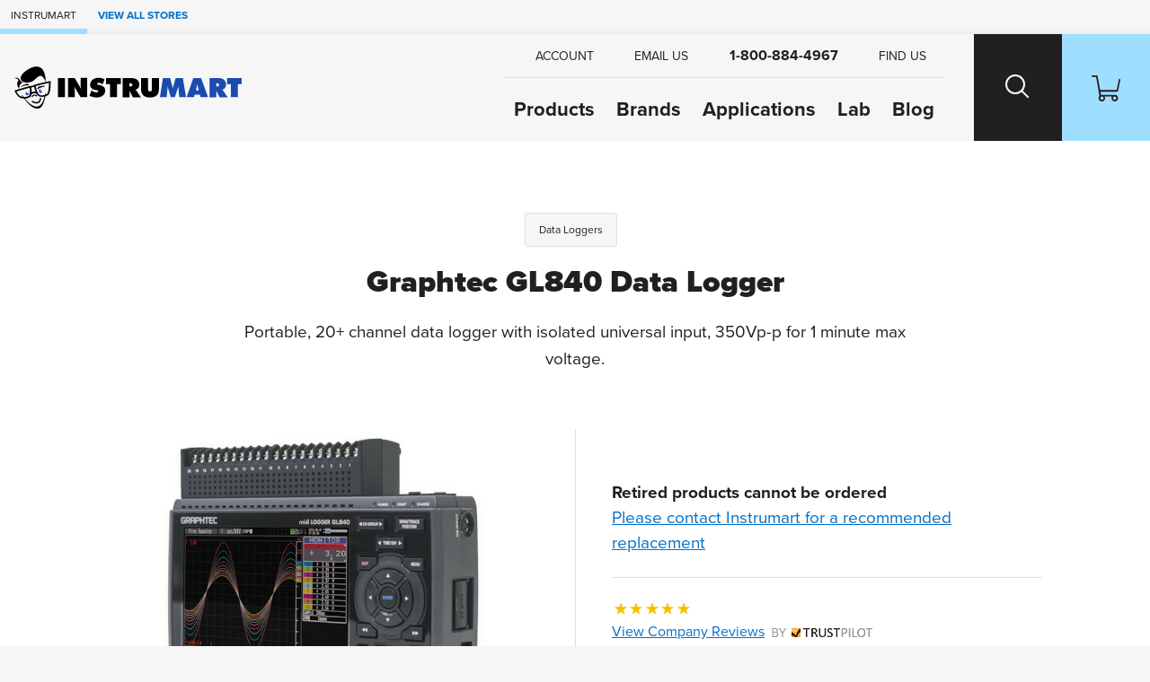

--- FILE ---
content_type: text/html; charset=utf-8
request_url: https://www.instrumart.com/products/42559/graphtec-gl840-data-logger
body_size: 18555
content:

<!doctype html>
<html class="no-js" lang="en">

<head>
    <title>Graphtec GL840 Data Logger | Data Loggers | Instrumart</title>
    <meta charset="utf-8">
    <link rel="alternate" type="application/rss+xml" title="Latest Products" href="/feeds/rss" />
    <meta http-equiv="x-ua-compatible" content="ie=edge">
    <meta name="description" content="Shop for the Graphtec GL840 Data Logger and other Data Loggers at Instrumart"/>
    <meta name="robots" content="max-image-preview:large" />

        <link rel="stylesheet" href="/css/global?BqeoAtyJj9TOFLebF1C4Ew==" />

    <meta name="viewport" content="width=device-width, initial-scale=1">
    <link rel="shortcut icon" href="/favicon.ico">
    <link rel="apple-touch-icon" href="/apple-touch-icon.png">

    <!-- Typekit -->
        <link rel="stylesheet" href="https://use.typekit.net/szo7ugs.css">
    
    <!-- Icons -->
    <script src="https://kit.fontawesome.com/64e8c80031.js" crossorigin="anonymous"></script>
    

        <script type="text/javascript">
            dataLayer = window.dataLayer || [];


                    dataLayer.push({"google_tag_params":{"ecomm_prodid":"42559","ecomm_pagetype":"product","ecomm_totalvalue":"2395.0000","ecomm_category":"5061"}});
                
            
        </script>

    
    <link rel="stylesheet" href="https://cdn.jsdelivr.net/npm/swiper@8/swiper-bundle.min.css" />



    
<!-- Google Tag Manager --><script>(function(w,d,s,l,i){w[l]=w[l]||[];w[l].push({'gtm.start':new Date().getTime(),event:'gtm.js'});var f=d.getElementsByTagName(s)[0],j=d.createElement(s),dl=l!='dataLayer'?'&l='+l:'';j.async=true;j.src='https://www.googletagmanager.com/gtm.js?id='+i+dl;f.parentNode.insertBefore(j,f);})(window,document,'script','dataLayer','GTM-RMHM');</script><!-- End Google Tag Manager -->
</head>

<body class="page-product-detail fcg-ecomm-solutions">

<!-- Google Tag Manager (noscript) --><noscript><iframe src="https://www.googletagmanager.com/ns.html?id=GTM-RMHM" height="0" width="0" style="display:none;visibility:hidden"></iframe></noscript><!-- End Google Tag Manager (noscript) -->    
    <!-- =============================================
    cookie consent
    ============================================== -->
    
    
    <!-- page-wrapper sets a max-width on the page -->
    <div id="page-wrapper">

        <!-- =============================================
        header
        ============================================== -->

        
<!-- =============================================
header
============================================== -->

<nav class="skip-links visually-hidden-focusable container-fluid d-flex" aria-label="skip link">
    <div class="row">
        <div class="col-12">
            <a href="#main">
                Skip to Main Content
            </a>
        </div>
    </div>
</nav>

    <nav class="our-stores-header d-flex" aria-label="our stores">
        <ul class="list-unstyled xxs-type text-uppercase d-flex">
            <li class="d-flex">
                Instrumart
            </li>
            <li class="d-flex">
                <button type="button" class="btn-link xxs-type text-uppercase text-decoration-none" data-bs-toggle="modal" data-bs-target="#our-stores-modal">
                    <strong>View All Stores</strong>
                </button>
            </li>
        </ul>
    </nav>
    
<header id="main-header" role="banner" class="container-fluid d-flex">
    

    <div class="header-wrapper wrapper-fluid d-flex justify-content-between">
        
        <!-- logo -->
        
        <div id="header-logo">
            <a href="/">
                    <img src="/images/v2/instrumart-logo.svg" alt="Instrumart logo" width="370" height="70"/>
            </a>
        </div>
        
        <div class="header-nav-wrapper d-flex">
            
            <!-- header-nav -->
            
            <nav id="header-nav" role="navigation" aria-label="Main">
                
                <!-- primary -->
                
                <ul id="header-nav-primary" class="stripped-list m-0" tabindex="-1">
                    
                    <li class="d-flex nav-primary-li nav-products">
                        <a class="nav-primary-link" href="/categories">Products</a>
                    </li>
                    
                    <li class="d-flex nav-primary-li nav-brands"><a class="nav-primary-link" href="/brands">Brands</a></li>
                    
                        <li class="d-flex nav-primary-li nav-applications"><a class="nav-primary-link" href="/applications">Applications</a></li>
                        <li class="d-flex nav-primary-li nav-lab"><a class="nav-primary-link" href="/calibration-lab">Lab</a></li>                                
                        <li class="d-flex nav-primary-li nav-blog"><a class="nav-primary-link" href="/blog">Blog</a></li>

                </ul>
                
                <!-- help -->
                
                <ul id="header-nav-help">
                    
                    
                        <li class="nav-help-account"><a class="nav-help-link" href="/customer-account"><i class="icon fa-solid fa-user" aria-hidden="true"></i> <span>Account</span></a></li>
                    
                    <li class="nav-help-email">
                        <a href="#generic-modal" role="button" class="nav-help-link" data-href="/ask-a-question" data-bs-toggle="modal" data-modal-size="modal-lg" class="email-us">
                            <i class="icon fa-solid fa-envelope" aria-hidden="true"></i> <span>Email Us</span>
                        </a>
                    </li>
                    
                    <li class="nav-help-phone"><a href="tel:1-800-884-4967" class="nav-help-link text-link"><i class="icon fa-solid fa-phone-flip"></i> <strong>1-800-884-4967</strong></a></li>
                    
                    <li class="nav-help-find">
                        <a href="#" class="nav-help-link" class="find-us">
                            <i class="icon fa-solid fa-location-dot" aria-hidden="true"></i> <span>Find Us</span>
                        </a>
                    </li>
                
                </ul>
                
            </nav>
            
            <!-- header-nav-utility -->
            
            <nav id="header-nav-utility" class="d-flex justify-content-end" role="navigation" aria-label="Utility">
                <ul class="d-flex stripped-list m-0">
                    
                    <!-- search -->
                    
                    <li class="d-flex align-items-center">
                        <button id="search-btn" class="nav-utility-btn" aria-label="Search website">
                            <span class="icon-wrapper" aria-hidden="true">
                                <span class="search-icon"></span>
                            </span>
                        </button>
                        <div id="menu-search" class="header-nav-menu">
                            <div class="header-nav-menu-wrapper row justify-content-center">
                                <div class="col-12 col-lg-8 menu-block">
                                    <h2 class="mb-2">What can we help you find?</h2>
                                    <div class="search-wrapper mt-0 mb-3 search-wrapper-global">
                                        <form class="form-inline search-form" method="get" action="/search">
                                            <label for="menu-search-field" class="visually-hidden">Search Products</label>
                                            <input type="text" id="menu-search-field" name="query" class="global-search query">
                                            <button type="submit"><i class="icon fa-regular fa-magnifying-glass" aria-hidden="true"></i><span class="visually-hidden">Search</span></button>
                                        </form>
                                    </div>
                                    <div class="overlay-contact-info">
                                        Can’t find what you’re looking for? <strong>Contact one of our engineers today.</strong> We’re open Mo-Th 8am to 5:30pm. Fr 8am to 5pm ET.
                                        <ul class="">
                                            <li><a href="tel:1-800-884-4967" class="btn btn-xs btn-primary"><i class="icon fa-solid fa-phone-flip" aria-hidden="true"></i> 1-800-884-4967</a></li>
                                            <li><a href="#generic-modal" role="button" data-href="/ask-a-question" data-bs-toggle="modal" class="btn btn-xs btn-primary"><i class="icon fa-solid fa-envelope" aria-hidden="true"></i> Email Us</a></li>
                                            <li><a href="#" class="live-chat btn btn-xs btn-primary"><i class="icon fa-solid fa-comment" aria-hidden="true"></i> Live Chat</a></li>
                                        </ul>
                                    </div>
                                </div>
                            </div>
                        </div>
                    </li>
                    
                    <!-- cart -->
                    
                    <li class="d-flex align-items-center">
                        <a id="cart-btn" class="nav-utility-btn" aria-label="Shopping Cart" href="/cart">
                            <span class="icon-wrapper" aria-hidden="true">
                                <svg xmlns="http://www.w3.org/2000/svg" version="1.1" viewBox="0 0 36 32" class="icon">
                                  <path d="M28.9,32c-2.2,0-4-1.8-4-4s.2-1.4.5-2h-9.1c1.1,1.9.5,4.4-1.5,5.5-1.9,1.1-4.4.5-5.5-1.5-.9-1.5-.7-3.4.5-4.7L5.7,2H.8c-.5,0-.8-.3-.8-.7v-.5c0-.5.3-.8.8-.8h5.3c.7,0,1.3.5,1.5,1.2l.4,2.3.7,3.6,2,10.9h20.7l2.5-11.8.5-2.2h0c.8,0,1.5.7,1.5,1.5v.3l-2.7,13c0,.7-.8,1.2-1.5,1.2H11.1l.8,4h18.5c.7,0,1.3.5,1.5,1.1,1.6,1.5,1.6,4.1.1,5.7-.9.8-1.9,1.2-3,1.2h0ZM28.9,26c-1.1,0-2,.9-2,2s.9,2,2,2,2-.9,2-2-.9-2-2-2ZM13,26c-1.1,0-2,.9-2,2s.9,2,2,2,2-.9,2-2-.9-2-2-2Z"/>
                                </svg>
                            </span>
                        </a>
                    </li>
                    
                    <!-- hamburger -->
                    
                    <li class="hamburger-btn-wrapper">
                        <button id="hamburger-btn" class="hamburger hamburger--spin nav-utility-btn" aria-label="Toggle Main Menu">
                          <span class="hamburger-box icon-wrapper">
                            <span class="hamburger-inner"></span>
                          </span>
                        </button>
                    </li>
                </ul>
            </nav>
            
        </div>
        
    </div>
    
</header><!-- end header -->
       


        <!-- =============================================
        main
        ============================================== -->

        <main role="main" id="main">

            <!-- =============================================
            Shop by Categories Bar
            ============================================== -->


            
            <!-- =============================================
            banner promo
            ============================================== -->

            <!-- =============================================
            banner announcement
            ============================================== -->

            
            <!-- end banner-announcement -->
            

            




<!-- =============================================
questions? connect with an expert
============================================== -->


<!-- =============================================
page header
============================================== -->

<div id="page-header" class="container-fluid ">
    <div class="wrapper-fixed">
        <div class="row">
            <div class="col-12">
                        <div class="row">
        <div class="col-12">
            <nav class="breadcrumb" aria-label="breadcrumb">
                <ol>
                        <li><a href="/categories/5061/data-loggers">Data Loggers</a></li>
                </ol>
            </nav>
        </div>
    </div>



                <h1 class="h2">
                    Graphtec GL840 Data Logger
                </h1>

                <!-- =============================================
                short description
                ============================================== -->

                <h2 class="short-description mb-3">
                    Portable, 20+ channel data logger with isolated universal input, 350Vp-p for 1 minute max voltage.




                </h2>

                <!-- =============================================
                product reviews & configurations
                ============================================== -->
                
                

                <!-- =============================================
                Top Of Page Note / Product Messages
                ============================================== -->



            </div>
        </div>
    </div>
</div>


<div class="container-fluid details-wrapper">
    <div class="wrapper-fixed">
        <div class="row">
            <!-- =============================================
            product gallery
            ============================================== -->

            

<div id="product-gallery" class="col-12 col-lg-6">
    <div class="product-gallery-wrapper">
        <div id="selected-asset" class="featured-photo">
            <figure>
                    <img id="product-image" src="/assets/GL840-2020.jpg?width=660&height=495&scale=upscalecanvas&bgcolor=fff" alt="Graphtec GL840 Data Logger" class="img-fluid" width="660" height="495"/>
                            <figcaption class="extra-small-type mt-2" aria-hidden="true">Graphtec GL840 Data Logger</figcaption>
            </figure>
        </div>
        
    
        
        <!-- =============================================
        product configurations
        ============================================== -->
        
        
        
    </div>
</div>



            <!-- =============================================
            buy box
            ============================================== -->
                
<div id="buy-box" class="col-12 col-lg-6">
    

    <!-- =============================================
        promo
        ============================================== -->

    
    <!-- =============================================
    need help?
    ============================================== -->
    

    <!-- =============================================
    price
    ============================================== -->
    <div class="price mb-2">
    </div>

    <!-- =============================================
    Packaging Multiple / Min Order
    ============================================== -->


    <!-- =============================================
    CTA
    ============================================== -->

    <div class="cta mb-3">
            <strong>Retired products cannot be ordered</strong>
                <div class="replacement">
                    <a href="/contact-us" class="replacement">Please contact Instrumart for a recommended replacement</a>
                </div>
    </div>

    <!-- =============================================
    Buy Box Note & Product Messages w/ Buy Box Note Location
    ============================================== -->
    


    
    <!-- =============================================
    Quick Quote
    ============================================== -->
    
    
    <!-- =============================================
    financing
    ============================================== -->
    

        <!-- =============================================
        trustpilot
        ============================================== -->
        <div class="buy-box-divider" aria-hidden="true"></div>
        <div class="review-cta mb-3">
            <span class="sprite stars-5"></span><br />
            <a href="#trust-pilot-reviews" role="button" data-bs-toggle="modal">View Company Reviews<span class="sprite trustpilot-logo ms-1"><span class="visually-hidden">by Trustpilot</span></span></a>
        </div>
    
    <div class="buy-box-divider" aria-hidden="true"></div>
    
    <!-- =============================================
    bullets - non configurable part numbers
    ============================================== -->

        <div class="content-label">Part Number</div>
        <ul class="bullets mb-3">

            <li class="part-number">GL840-M</li>

        </ul>

    <!-- =============================================
    bullets - manufactured
    ============================================== -->

    <div class="content-label">Manufactured</div>

    <ul class="bullets mb-3">

            <li>
                By  <a href="/brands/1422/graphtec">Graphtec</a>
            </li>


    </ul>

    <!-- =============================================
    bullets - includes
    ============================================== -->
    
        <div class="content-label">Includes</div>
        <ul class="bullets mb-3">

                <li>
                    <a href="#generic-modal" role="button" data-href="/messages/free-shipping" data-bs-toggle="modal"><strong>FREE</strong> Ground Shipping</a>
                </li>

                <li>
                    <a href="#generic-modal" role="button" data-href="/messages/lifetime-technical-support" data-bs-toggle="modal">
                        <strong>FREE</strong> Lifetime Tech Support
                    </a>
                </li>


        </ul>

    <!-- =============================================
    bullets - availability
    ============================================== -->


    <!-- =============================================
    Product Message - Buy Box Bottom
    ============================================== -->




    <!-- =============================================
    downloads
    ============================================== -->

        <div class="quick-links mb-3">
                <a href="#" class="btn btn-xs btn-tertiary multiple-resources"><i class="icon fa-regular fa-file-lines" aria-hidden="true"></i> Product Manual</a>
                <a href="#" class="btn btn-xs btn-tertiary multiple-resources"><i class="icon fa-regular fa-file-lines" aria-hidden="true"></i> Product Specs (2 Files)</a>
        </div>

</div>

    <div class="modal custom-modal fade" id="trust-pilot-reviews" tabindex="-1" aria-hidden="true">
        <div class="modal-dialog">
            <div class="modal-content">
                <div class="modal-header">
    <div>
        <strong>Questions?</strong>
        <br/>
        Call <strong><a href="tel:1-800-884-4967">1-800-884-4967</a></strong> or <strong><a target="_blank" rel="noopener noreferrer" href="mailto:sales@instrumart.com">Email Us</a></strong>.<br/>
        Open Mo-Th 8am to 5:30pm. Fr 8am to 5pm ET.
    </div>
    <button type="button" class="btn-close" data-bs-dismiss="modal" aria-label="Close">
        <i class="icon fa-solid fa-xmark" aria-hidden="true"></i>
    </button>
</div>

                <div class="modal-body">
                    <div class="trustpilot-widget" data-locale="en-US" data-template-id="539ad60defb9600b94d7df2c" data-businessunit-id="4f45ffd5000064000513150e" data-style-height="500px" data-style-width="100%" data-theme="light" data-stars="4,5">
                        <a href="https://www.trustpilot.com/review/instrumart.com" target="_blank" rel="noopener noreferrer" rel="noopener">Trustpilot</a>
                    </div>
                </div>
                
<div class="modal-footer">
    <button type="button" class="btn btn-xs btn-primary" data-bs-dismiss="modal">Close</button>
</div>

            </div>
        </div>
    </div>

        </div>
    </div>
</div>

<!-- =============================================
product-expert
============================================== -->


<!-- =============================================
content layers
============================================== -->

<div id="tabs-wrapper" class="container-fluid tabbed-nav">
    <div class="wrapper-fixed">

        <div class="row justify-content-center">
            <nav class="col-12 px-0" aria-label="Product">
                <ul id="tabs" class="nav nav-tabs" role="tablist">

                        <li role="presentation" class="nav-item">
                            <button id="product-overview-tab" class="nav-link active" data-bs-toggle="tab" data-bs-target="#product-overview" type="button" role="tab" aria-controls="product-overview" aria-selected="true">Overview</button>
                        </li>
                            <li role="presentation" class="nav-item">
                                <button id="product-description-tab" class="nav-link" data-bs-toggle="tab" data-bs-target="#product-description" type="button" role="tab" aria-controls="product-description" aria-selected="false">Description</button>
                            </li>

                        <li role="presentation" class="nav-item">
                            <button id="product-documents-tab" class="nav-link" data-bs-toggle="tab" data-bs-target="#product-documents" type="button" role="tab" aria-controls="product-documents" aria-selected="false">Documents</button>
                        </li>
                        <li role="presentation" class="nav-item">
                            <button id="product-accessories-tab" class="nav-link" data-bs-toggle="tab" data-bs-target="#product-accessories" type="button" role="tab" aria-controls="product-accessories" aria-selected="false">Accessories</button>
                        </li>
                        <li role="presentation" class="nav-item">
                            <button id="product-applications-tab" class="nav-link" data-bs-toggle="tab" data-bs-target="#product-applications" type="button" role="tab" aria-controls="product-applications" aria-selected="false">Applications</button>
                        </li>
                </ul>
            </nav>
        </div>
    </div>
</div>

<div class="container-fluid tabbed-content">
    <div class="wrapper-fluid">

        <div class="tab-content content-layer-details">

            

<div id="product-overview" class="col-12 content-layer-details justify-content-center tab-pane fade in show active"
     role="tabpanel" aria-labelledby="product-overview-tab" tabindex="0">

    <div class="cl-shadow" aria-hidden="true"></div>

    <h2 class="visually-hidden">Overview</h2>

    <div class="row">

        <!-- =============================================
        features
        ============================================== -->

            <div id="features" class="col-12 col-sm-6 pb-5">
                <h3 class="h4">Features</h3>
                <ul>
                    <li>7 inch TFT color LCD screen</li><li>Ability to access additional (GL100) sensors & adapters</li><li>20 analog input channels, expandable to 200 channels<ul><li>All channels isolated</li></ul></li><li>AC, DC, & rechargeable battery pack power sources</li><li>WLAN capable using optional WLAN Unit B-568<ul><li>For remote monitoring and data logging</li></ul></li><li>Smartphone access via GL-Connect app</li><li>Max sampling interval up to 10ms</li><li>Extend memory capacity with SD cards<ul><li>Purchased separately, compatible up to 32GB</li></ul></li><li>Flexible input system for a wide array of applications</li>
                </ul>
                

            </div>

        <!-- =============================================
        Overview Tab Note / razzle dazzle - right column
        ============================================== -->



        <!-- =============================================
        in the box
        ============================================== -->

            <div id="includes" class="col-12 col-sm-6 pb-5">
                <h3 class="h4">What's in the Box</h3>
                <ul>
                    <li>AC power adapter</li><li>Quick reference guide</li><li>Internal 4GB flash memory</li><li>Software & manuals (CD)</li><li>Calibration cert</li><li>3-year warranty</li>
                </ul>
            </div>

        <!-- =============================================
        tech specs
        ============================================== -->

        <!-- =============================================
        related models
        ============================================== -->


        <!-- =============================================
        kit
        ============================================== -->

    </div>

</div>

                
<div id="product-description" class="col-12 content-layer-details justify-content-center tab-pane fade in " role="tabpanel" aria-labelledby="product-description-tab" tabindex="0">
    
    <div class="cl-shadow" aria-hidden="true"></div>
    
    <h2 class="visually-hidden">Description</h2>
    
    <div class="row">
        <div class="col-12 col-sm-9">
            

            <p>The Graphtec GL840 data logger is a standalone multichannel data logger with isolated universal input. In addition to accommodating numerous measurements, the GL840 includes many communications options and advanced functions making it an incredibly versatile data acquisition instrument for a wide array of applications.</p>
<p>The GL840 has 20 analog input channels, isolated so that wiring errors or overloaded channels do not affect neighboring channels. The system is easily expandable to up to 200 channels by adding the optional B-566 terminal base unit and input terminal units (B-564 or B-565). Input terminal blocks can be connected directly via daisy chain or by using cable. This allows the input terminals to be placed in separate =locations depending upon the requirements of the application.</p>
<p>The GL840 has two SD card slots which support up to 32GB of memory which can hold over a year's worth of data depending upon the sampling rate. A full color, 7-inch TFT display allows user to view data in waveform or digital form while also displaying parameter settings.</p>
<p>The Graphtec GL840 includes a number of communications features which allows integration with other devices and easy file sharing. A wireless LAN module (B-568) can be added to connect the GL840 with Graphtec GL100-WL modules. This expands the measurement variety of the GL840 by utilizing sensors available to the GL100-WL which will relay data directly to the GL840. The GL840 can also be connected to a LAN via a WLAN access point. Measured data can then be monitored via a PC or smart device using the application software. Configuration can also be set via the network.</p>


        </div>
        <div class="col-12 col-sm-3">
        </div>
    </div>
</div>

                
<div id="product-documents" class="col-12 content-layer-details justify-content-center tab-pane fade in" role="tabpanel" aria-labelledby="product-documents-tab" tabindex="0">
    <div class="cl-shadow" aria-hidden="true"></div>
    
    <h2 class="visually-hidden">Documents</h2>
    
    <div class="row">
        <div class="col-12">
            
                <div id="docs">
                        <h3 class="h4">Spec Sheets</h3>
                        <ul>
                                <li class="pdf-resource">
                                    <a href="/assets/Graphtec-GL840-datasheet.pdf" target="_blank" class="internal-file">
                                        Graphtec GL840 Data Logger Datasheet PDF
                                            <small>(6.9 MB)</small>
                                    </a>

                                </li>
                                <li class="pdf-resource">
                                    <a href="/assets/Graphtec-portable-datalogger-selection.pdf" target="_blank" class="internal-file">
                                        Graphtec Portable Data Loggers Selection Guide PDF
                                            <small>(3.0 MB)</small>
                                    </a>

                                </li>
                        </ul>
                        <h3 class="h4">Manuals</h3>
                        <ul>
                                <li class="pdf-resource">
                                    <a href="/assets/GL840-manual.pdf" target="_blank" class="internal-file">
                                        Graphtec GL840 Data Logger Manual PDF
                                            <small>(24.6 MB)</small>
                                    </a>

                                </li>
                                <li class="pdf-resource">
                                    <a href="/assets/GL100_240_840-APS-software-manual.pdf" target="_blank" class="internal-file">
                                        Graphtec Application Software (APS) Manual PDF
                                            <small>(14.1 MB)</small>
                                    </a>

                                </li>
                                <li class="pdf-resource">
                                    <a href="/assets/Graphtec-GL-Series-How-To-Guide.pdf" target="_blank" class="internal-file">
                                        Graphtec GL Series Data Logger How To PDF
                                            <small>(2.2 MB)</small>
                                    </a>

                                </li>
                        </ul>
                        <h3 class="h4">Other</h3>
                        <ul>
                                <li class="pdf-resource">
                                    <a href="/assets/Graphtec-GL840-Terminal-Block-Expansion.pdf" target="_blank" class="internal-file">
                                        Graphtec GL840 Data Logger Terminal Block Expansion Datasheet PDF
                                            <small>(4.5 MB)</small>
                                    </a>

                                </li>
                        </ul>
                        <h3 class="h4">Application Notes and White Papers</h3>
                        <ul>
                                <li class="pdf-resource">
                                    <a href="/assets/GL840-Input-Expansion.pdf" target="_blank" class="internal-file">
                                        Graphtec GL840 Data Logger Input Expansion PDF
                                            <small>(392 KB)</small>
                                    </a>

                                </li>
                                <li class="pdf-resource">
                                    <a href="/assets/GRAPHTEC-GL240-GFL840app.pdf" target="_blank" class="internal-file">
                                        Automating Your Trigger- On/Off
                                            <small>(1.1 MB)</small>
                                    </a>

                                </li>
                        </ul>
                        <h3 class="h4">Software</h3>
                        <ul>
                                <li class="link-resource">
                                    <a href="https://itunes.apple.com/us/app/gl-connect/id914678762?mt=8" target="_blank">
                                        Graphtec GL-Connect for iOS Download
                                    </a>

                                </li>
                                <li class="link-resource">
                                    <a href="https://play.google.com/store/apps/details?id=graphtec.glconnect" target="_blank">
                                        Graphtec GL-Connect for Android Download
                                    </a>

                                </li>
                                <li class="software-resource">
                                    <a href="https://www.graphtecamerica.com/s/Instrument-USB-Driver-GLMTWR-V203.zip" target="_blank">
                                        Graphtec GL Series USB Driver Download
                                    </a>

                                </li>
                        </ul>

                </div>
        </div>
    </div>
    <div class="row">
        <div class="col-12">
        </div>
    </div>
</div>

                

<div id="product-accessories" class="col-12 content-layer-details justify-content-center tab-pane fade in" role="tabpanel" aria-labelledby="product-accessories-tab" tabindex="0">
    
    <div class="cl-shadow" aria-hidden="true"></div>
    
    <h2 class="visually-hidden">Accessories</h2>
    
    <div class="row">
        <div class="col-12">
            
                    <h3 class="h4">Cables</h3>
                <div class="cl-group">
                        


<div class="row card card-product-horizontal align-items-center" data-product-id="40314" data-n="1" data-name="Graphtec B-513 Logic / Alarm Cable" data-price="95.0000" data-s="A">
    <div class="col-12">
        <a href="/products/40314/graphtec-b-513-logic-alarm-cable" class="card-wrapper">

            <!-- =============================================
            product photo
            ============================================== -->
            <div class="img-wrapper">

                    <img src="/assets/Graphtec-B-513-200.jpg?width=360&height=360&scale=upscalecanvas&paddingWidth=20&bgcolor=fff" alt="Graphtec B-513 Logic / Alarm Cable" height="360" width="360"/>
            </div>
            
            <div class="row product-info justify-content-between align-items-center">
            
                <!-- =============================================
                product name and description
                ============================================== -->
                
                <div class="col-12 col-md-6 col-lg-8 product-info-left">
                    <div class="product-name">
                        Graphtec B-513 Logic / Alarm Cable
                    </div>
                    <p class="product-description">
                        Cable, 4 x Logic inputs & 4 x alarm outputs, 2 meters.
                    </p>
                    
                    <!-- =============================================
                    retired replacement
                    ============================================== -->
        

                    <!-- =============================================
                    Stock Badge
                    ============================================== -->
                    
                    

    <div class="product-availability">
        In Stock
    </div>

                </div>
                
                <!-- =============================================
                product price
                ============================================== -->
                
                <div class="col-12 col-md-6 col-lg-4 product-info-right align-self-start text-md-end">

                    <!-- =============================================
                    product indicators
                    ============================================== -->


                    <div class="product-price">
                                    <span class="our-price">$95.00 </span>
                    </div>

                </div>
                
            </div>
        </a>
        

    </div>
</div>

                        


<div class="row card card-product-horizontal align-items-center" data-product-id="42561" data-n="2" data-name="Graphtec B-514 DC Power Cable" data-price="60.0000" data-s="A">
    <div class="col-12">
        <a href="/products/42561/graphtec-b-514-dc-power-cable" class="card-wrapper">

            <!-- =============================================
            product photo
            ============================================== -->
            <div class="img-wrapper">

                    <img src="/assets/Graphtec-B514-200.jpg?width=360&height=360&scale=upscalecanvas&paddingWidth=20&bgcolor=fff" alt="Graphtec B-514 DC Power Cable" height="360" width="360"/>
            </div>
            
            <div class="row product-info justify-content-between align-items-center">
            
                <!-- =============================================
                product name and description
                ============================================== -->
                
                <div class="col-12 col-md-6 col-lg-8 product-info-left">
                    <div class="product-name">
                        Graphtec B-514 DC Power Cable
                    </div>
                    <p class="product-description">
                        2 meter DC power cable with bare ends for direct connection to DC power source.
                    </p>
                    
                    <!-- =============================================
                    retired replacement
                    ============================================== -->
        

                    <!-- =============================================
                    Stock Badge
                    ============================================== -->
                    
                    

    <div class="product-availability">
        In Stock
    </div>

                </div>
                
                <!-- =============================================
                product price
                ============================================== -->
                
                <div class="col-12 col-md-6 col-lg-4 product-info-right align-self-start text-md-end">

                    <!-- =============================================
                    product indicators
                    ============================================== -->


                    <div class="product-price">
                                    <span class="our-price">$60.00 </span>
                    </div>

                </div>
                
            </div>
        </a>
        

    </div>
</div>

                        


<div class="row card card-product-horizontal align-items-center" data-product-id="42576" data-n="3" data-name="Graphtec B-567 Connection Cable" data-price="135.0000" data-s="A">
    <div class="col-12">
        <a href="/products/42576/graphtec-b-567-connection-cable" class="card-wrapper">

            <!-- =============================================
            product photo
            ============================================== -->
            <div class="img-wrapper">

                    <img src="/assets/B-567-2020.jpg?width=360&height=360&scale=upscalecanvas&paddingWidth=20&bgcolor=fff" alt="Graphtec B-567 Connection Cable" height="360" width="360"/>
            </div>
            
            <div class="row product-info justify-content-between align-items-center">
            
                <!-- =============================================
                product name and description
                ============================================== -->
                
                <div class="col-12 col-md-6 col-lg-8 product-info-left">
                    <div class="product-name">
                        Graphtec B-567 Connection Cable
                    </div>
                    <p class="product-description">
                        50cm or 2-meter cables for connecting the B-566 extension terminal base on the GL840 datalogger .
                    </p>
                    
                    <!-- =============================================
                    retired replacement
                    ============================================== -->
        

                    <!-- =============================================
                    Stock Badge
                    ============================================== -->
                    
                    

    <div class="product-availability">
        Some Models in Stock
    </div>

                </div>
                
                <!-- =============================================
                product price
                ============================================== -->
                
                <div class="col-12 col-md-6 col-lg-4 product-info-right align-self-start text-md-end">

                    <!-- =============================================
                    product indicators
                    ============================================== -->


                    <div class="product-price">
                                    <strong>Starting at </strong>
                                    <span class="our-price">$135.00 </span>
                    </div>

                </div>
                
            </div>
        </a>
        

    </div>
</div>


                </div>
                    <h3 class="h4">Sensors/Probes</h3>
                <div class="cl-group">
                        


<div class="row card card-product-horizontal align-items-center" data-product-id="40315" data-n="4" data-name="Graphtec B-530 Humidity Sensor" data-price="425.0000" data-s="A">
    <div class="col-12">
        <a href="/products/40315/graphtec-b-530-humidity-sensor" class="card-wrapper">

            <!-- =============================================
            product photo
            ============================================== -->
            <div class="img-wrapper">

                    <img src="/assets/Graphtec-B-530-200.jpg?width=360&height=360&scale=upscalecanvas&paddingWidth=20&bgcolor=fff" alt="Graphtec B-530 Humidity Sensor" height="360" width="360"/>
            </div>
            
            <div class="row product-info justify-content-between align-items-center">
            
                <!-- =============================================
                product name and description
                ============================================== -->
                
                <div class="col-12 col-md-6 col-lg-8 product-info-left">
                    <div class="product-name">
                        Graphtec B-530 Humidity Sensor
                    </div>
                    <p class="product-description">
                        Humidity Sensor, 0 to 100% RH.
                    </p>
                    
                    <!-- =============================================
                    retired replacement
                    ============================================== -->
        

                    <!-- =============================================
                    Stock Badge
                    ============================================== -->
                    
                    


                </div>
                
                <!-- =============================================
                product price
                ============================================== -->
                
                <div class="col-12 col-md-6 col-lg-4 product-info-right align-self-start text-md-end">

                    <!-- =============================================
                    product indicators
                    ============================================== -->


                    <div class="product-price">
                                    <span class="our-price">$425.00 </span>
                    </div>

                </div>
                
            </div>
        </a>
        

    </div>
</div>


                </div>
                    <h3 class="h4">Batteries/Chargers</h3>
                <div class="cl-group">
                        


<div class="row card card-product-horizontal align-items-center" data-product-id="42556" data-n="5" data-name="Graphtec B-569 Battery Pack" data-price="225.0000" data-s="A">
    <div class="col-12">
        <a href="/products/42556/graphtec-b-569-battery-pack" class="card-wrapper">

            <!-- =============================================
            product photo
            ============================================== -->
            <div class="img-wrapper">

                    <img src="/assets/B-569-2020.jpg?width=360&height=360&scale=upscalecanvas&paddingWidth=20&bgcolor=fff" alt="Graphtec B-569 Battery Pack" height="360" width="360"/>
            </div>
            
            <div class="row product-info justify-content-between align-items-center">
            
                <!-- =============================================
                product name and description
                ============================================== -->
                
                <div class="col-12 col-md-6 col-lg-8 product-info-left">
                    <div class="product-name">
                        Graphtec B-569 Battery Pack
                    </div>
                    <p class="product-description">
                        Battery pack, maximum 6 hours.
                    </p>
                    
                    <!-- =============================================
                    retired replacement
                    ============================================== -->
        

                    <!-- =============================================
                    Stock Badge
                    ============================================== -->
                    
                    

    <div class="product-availability">
        In Stock
    </div>

                </div>
                
                <!-- =============================================
                product price
                ============================================== -->
                
                <div class="col-12 col-md-6 col-lg-4 product-info-right align-self-start text-md-end">

                    <!-- =============================================
                    product indicators
                    ============================================== -->


                    <div class="product-price">
                                    <span class="our-price">$225.00 </span>
                    </div>

                </div>
                
            </div>
        </a>
        

    </div>
</div>

                        


<div class="row card card-product-horizontal align-items-center" data-product-id="43754" data-n="6" data-name="Graphtec ACADP-20 Power Supply" data-price="165.0000" data-s="A">
    <div class="col-12">
        <a href="/products/43754/graphtec-acadp-20-power-supply" class="card-wrapper">

            <!-- =============================================
            product photo
            ============================================== -->
            <div class="img-wrapper">

                    <img src="/assets/ACADP-20-360.jpg?width=360&height=360&scale=upscalecanvas&paddingWidth=20&bgcolor=fff" alt="Graphtec ACADP-20 Power Supply" height="360" width="360"/>
            </div>
            
            <div class="row product-info justify-content-between align-items-center">
            
                <!-- =============================================
                product name and description
                ============================================== -->
                
                <div class="col-12 col-md-6 col-lg-8 product-info-left">
                    <div class="product-name">
                        Graphtec ACADP-20 Power Supply
                    </div>
                    <p class="product-description">
                        Spare AC power adapter for GL220, GL240, GL820, GL840, and GL900 products.
                    </p>
                    
                    <!-- =============================================
                    retired replacement
                    ============================================== -->
        

                    <!-- =============================================
                    Stock Badge
                    ============================================== -->
                    
                    


                </div>
                
                <!-- =============================================
                product price
                ============================================== -->
                
                <div class="col-12 col-md-6 col-lg-4 product-info-right align-self-start text-md-end">

                    <!-- =============================================
                    product indicators
                    ============================================== -->


                    <div class="product-price">
                                    <span class="our-price">$165.00 </span>
                    </div>

                </div>
                
            </div>
        </a>
        

    </div>
</div>


                </div>
                    <h3 class="h4">Accessories</h3>
                        <p>
                            Please consider these optional accessories.
                        </p>
                <div class="cl-group">
                        


<div class="row card card-product-horizontal align-items-center" data-product-id="42555" data-n="7" data-name="Graphtec B-568 Wireless LAN Module" data-price="225.0000" data-s="A">
    <div class="col-12">
        <a href="/products/42555/graphtec-b-568-wireless-lan-module" class="card-wrapper">

            <!-- =============================================
            product photo
            ============================================== -->
            <div class="img-wrapper">

                    <img src="/assets/B-568-2020.jpg?width=360&height=360&scale=upscalecanvas&paddingWidth=20&bgcolor=fff" alt="Graphtec B-568 Wireless LAN Module" height="360" width="360"/>
            </div>
            
            <div class="row product-info justify-content-between align-items-center">
            
                <!-- =============================================
                product name and description
                ============================================== -->
                
                <div class="col-12 col-md-6 col-lg-8 product-info-left">
                    <div class="product-name">
                        Graphtec B-568 Wireless LAN Module
                    </div>
                    <p class="product-description">
                        Allows for Wireless Communications on Graphtec GL240 and GL840 Data Loggers.
                    </p>
                    
                    <!-- =============================================
                    retired replacement
                    ============================================== -->
        

                    <!-- =============================================
                    Stock Badge
                    ============================================== -->
                    
                    

    <div class="product-availability">
        In Stock
    </div>

                </div>
                
                <!-- =============================================
                product price
                ============================================== -->
                
                <div class="col-12 col-md-6 col-lg-4 product-info-right align-self-start text-md-end">

                    <!-- =============================================
                    product indicators
                    ============================================== -->


                    <div class="product-price">
                                    <span class="our-price">$225.00 </span>
                    </div>

                </div>
                
            </div>
        </a>
        

    </div>
</div>

                        


<div class="row card card-product-horizontal align-items-center" data-product-id="42574" data-n="8" data-name="Graphtec B-566 Extension Terminal Base " data-price="225.0000" data-s="A">
    <div class="col-12">
        <a href="/products/42574/graphtec-b-566-extension-terminal-base" class="card-wrapper">

            <!-- =============================================
            product photo
            ============================================== -->
            <div class="img-wrapper">

                    <img src="/assets/B-566-2020.jpg?width=360&height=360&scale=upscalecanvas&paddingWidth=20&bgcolor=fff" alt="Graphtec B-566 Extension Terminal Base " height="360" width="360"/>
            </div>
            
            <div class="row product-info justify-content-between align-items-center">
            
                <!-- =============================================
                product name and description
                ============================================== -->
                
                <div class="col-12 col-md-6 col-lg-8 product-info-left">
                    <div class="product-name">
                        Graphtec B-566 Extension Terminal Base 
                    </div>
                    <p class="product-description">
                        20-channel terminal base for input terminals B-564 and B-565.
                    </p>
                    
                    <!-- =============================================
                    retired replacement
                    ============================================== -->
        

                    <!-- =============================================
                    Stock Badge
                    ============================================== -->
                    
                    

    <div class="product-availability">
        In Stock
    </div>

                </div>
                
                <!-- =============================================
                product price
                ============================================== -->
                
                <div class="col-12 col-md-6 col-lg-4 product-info-right align-self-start text-md-end">

                    <!-- =============================================
                    product indicators
                    ============================================== -->


                    <div class="product-price">
                                    <span class="our-price">$225.00 </span>
                    </div>

                </div>
                
            </div>
        </a>
        

    </div>
</div>

                        


<div class="row card card-product-horizontal align-items-center" data-product-id="3144" data-n="9" data-name="250 Ohm Precision Resistor" data-price="4.2500" data-s="A">
    <div class="col-12">
        <a href="/products/3144/250-ohm-precision-resistor" class="card-wrapper">

            <!-- =============================================
            product photo
            ============================================== -->
            <div class="img-wrapper">

                    <img src="/assets/shunt250-200.jpg?width=360&height=360&scale=upscalecanvas&paddingWidth=20&bgcolor=fff" alt="250 Ohm Precision Resistor" height="360" width="360"/>
            </div>
            
            <div class="row product-info justify-content-between align-items-center">
            
                <!-- =============================================
                product name and description
                ============================================== -->
                
                <div class="col-12 col-md-6 col-lg-8 product-info-left">
                    <div class="product-name">
                        250 Ohm Precision Resistor
                    </div>
                    <p class="product-description">
                        Shunt resistor for DC current input.
                    </p>
                    
                    <!-- =============================================
                    retired replacement
                    ============================================== -->
        

                    <!-- =============================================
                    Stock Badge
                    ============================================== -->
                    
                    

    <div class="product-availability">
        In Stock
    </div>

                </div>
                
                <!-- =============================================
                product price
                ============================================== -->
                
                <div class="col-12 col-md-6 col-lg-4 product-info-right align-self-start text-md-end">

                    <!-- =============================================
                    product indicators
                    ============================================== -->


                    <div class="product-price">
                                    <span class="our-price">$4.25 </span>
                    </div>

                </div>
                
            </div>
        </a>
        

    </div>
</div>

                        


<div class="row card card-product-horizontal align-items-center" data-product-id="45289" data-n="10" data-name="Graphtec GL840 Pelican Case" data-price="375.0000" data-s="A">
    <div class="col-12">
        <a href="/products/45289/graphtec-gl840-pelican-case" class="card-wrapper">

            <!-- =============================================
            product photo
            ============================================== -->
            <div class="img-wrapper">

                    <img src="/assets/Graphtec-B536US840a-360.gif?width=360&height=360&scale=upscalecanvas&paddingWidth=20&bgcolor=fff" alt="Graphtec GL840 Pelican Case" height="360" width="360"/>
            </div>
            
            <div class="row product-info justify-content-between align-items-center">
            
                <!-- =============================================
                product name and description
                ============================================== -->
                
                <div class="col-12 col-md-6 col-lg-8 product-info-left">
                    <div class="product-name">
                        Graphtec GL840 Pelican Case
                    </div>
                    <p class="product-description">
                        Pelican Polypropylene case with foam inserts cut to fit and protect your GL840 data logger.
                    </p>
                    
                    <!-- =============================================
                    retired replacement
                    ============================================== -->
        

                    <!-- =============================================
                    Stock Badge
                    ============================================== -->
                    
                    


                </div>
                
                <!-- =============================================
                product price
                ============================================== -->
                
                <div class="col-12 col-md-6 col-lg-4 product-info-right align-self-start text-md-end">

                    <!-- =============================================
                    product indicators
                    ============================================== -->


                    <div class="product-price">
                                    <span class="our-price">$375.00 </span>
                    </div>

                </div>
                
            </div>
        </a>
        

    </div>
</div>


                </div>
        </div>
    </div>
</div>

    
                


<div id="product-applications" class="col-12 collapse content-layer-details justify-content-center tab-pane fade in" role="tabpanel" aria-labelledby="product-applications-tab" tabindex="0">

    <div class="cl-shadow" aria-hidden="true"></div>

    <h2 class="visually-hidden">Applications</h2>

    <div class="row">
        <div class="col-12">


                <div id="application-notes">

                    <h3 class="h4">Here's how some of our customers use this product...</h3>

                        <div class="application-note">
                            <h4 class="default-type">Creating Temperautre Maps</h4>
                            <p><p><strong>The Background:</strong> A consumer electronics company is creating a temperature map as part the development of a new product.</p>
<p><strong>The Problem:</strong> Temperatures are taken at 27 points on the test surface. To identify emerging trends, the customer wants to log all the measurements.</p>
<p><strong>The Solution:</strong> The Graphtec GL840 was paired with 27 Watlow thermocouples to create the matrix used for temperature measurement. The GL840 has 20 input channels and can be expanded to up to 200 channels. Multiple communications options make it easy to transfer data for analysis.</p>
</p>
                        </div>

                </div>

        </div>
    </div>
</div>


    



        </div>
     </div>
</div>



<!-- =============================================
featured engineers
============================================== -->




<div id="featured-engineers" class="container-fluid">
    <div class="wrapper-fluid">
            <div class="row">
                <div class="col-12">
                        <h2 class="h4 mb-1">
                            Need Help? <span>Call a Temperature engineer at</span> <a href="tel:1-800-884-4967">1-800-884-4967</a>
                        </h2>
                    <p class="xs-type mb-3">We're open Mo-Th 8am to 5:30pm. Fr 8am to 5pm ET</p>
                </div>
            </div>
            <div class="row position-relative">
                <div id="engineer-carousel" class="col-12">

                    <div class="swiper-wrapper">
                            <div class="engineer-card swiper-slide">
                                <a href="#generic-modal" role="button" data-href="/employee-modal?EmployeeID=182" data-remote="false" data-bs-toggle="modal" data-modal-size="modal-lg">
                                    <span class="engineer-photo">
                                            <img src="/assets/GEORGE_B_HEADSHOT2.png?w=125&h=125&mode=crop" alt="George B. headshot"/>
                                    </span>
                                    <span class="engineer-name">George B.</span><br/>
                                    <span class="engineer-title">Applications Engineer</span><br/>
                                        <span class="engineer-years">
                                            2 years at Instrumart
                                        </span>
                                </a>
                            </div>
                            <div class="engineer-card swiper-slide">
                                <a href="#generic-modal" role="button" data-href="/employee-modal?EmployeeID=45" data-remote="false" data-bs-toggle="modal" data-modal-size="modal-lg">
                                    <span class="engineer-photo">
                                            <img src="/assets/Product_Shawn_Dooley_Headshot_1.jpg?w=125&h=125" alt="Shawn D. headshot"/>
                                    </span>
                                    <span class="engineer-name">Shawn D.</span><br/>
                                    <span class="engineer-title">Senior Applications Engineer</span><br/>
                                        <span class="engineer-years">
                                            21 years at Instrumart
                                        </span>
                                </a>
                            </div>
                            <div class="engineer-card swiper-slide">
                                <a href="#generic-modal" role="button" data-href="/employee-modal?EmployeeID=151" data-remote="false" data-bs-toggle="modal" data-modal-size="modal-lg">
                                    <span class="engineer-photo">
                                            <img src="/assets/DAVID_SOTO_PRODUCT_PHOTO.png?w=125&h=125" alt="David S. headshot"/>
                                    </span>
                                    <span class="engineer-name">David S.</span><br/>
                                    <span class="engineer-title">Applications Engineer</span><br/>
                                        <span class="engineer-years">
                                            2 years at Instrumart
                                        </span>
                                </a>
                            </div>
                            <div class="engineer-card swiper-slide">
                                <a href="#generic-modal" role="button" data-href="/employee-modal?EmployeeID=227" data-remote="false" data-bs-toggle="modal" data-modal-size="modal-lg">
                                    <span class="engineer-photo">
                                            <img src="/assets/IMG_3685.jpg?w=125&h=125" alt="Rhys D. headshot"/>
                                    </span>
                                    <span class="engineer-name">Rhys D.</span><br/>
                                    <span class="engineer-title">Applications Engineer</span><br/>
                                </a>
                            </div>
                            <div class="engineer-card swiper-slide">
                                <a href="#generic-modal" role="button" data-href="/employee-modal?EmployeeID=14" data-remote="false" data-bs-toggle="modal" data-modal-size="modal-lg">
                                    <span class="engineer-photo">
                                            <img src="/assets/Product_Ron_Johnson_Headshot_1.jpg?w=125&h=125" alt="Ron J. headshot"/>
                                    </span>
                                    <span class="engineer-name">Ron J.</span><br/>
                                    <span class="engineer-title">Temperature Engineering Lead</span><br/>
                                        <span class="engineer-years">
                                            29 years at Instrumart
                                        </span>
                                </a>
                            </div>
                            <div class="engineer-card swiper-slide">
                                <a href="#generic-modal" role="button" data-href="/employee-modal?EmployeeID=24" data-remote="false" data-bs-toggle="modal" data-modal-size="modal-lg">
                                    <span class="engineer-photo">
                                            <img src="/assets/Product_Dwight_Mohn_Headshot_1.jpg?w=125&h=125" alt="Dwight M. headshot"/>
                                    </span>
                                    <span class="engineer-name">Dwight M.</span><br/>
                                    <span class="engineer-title">Senior Applications Engineer</span><br/>
                                        <span class="engineer-years">
                                            29 years at Instrumart
                                        </span>
                                </a>
                            </div>
                            <div class="engineer-card swiper-slide">
                                <a href="#generic-modal" role="button" data-href="/employee-modal?EmployeeID=71" data-remote="false" data-bs-toggle="modal" data-modal-size="modal-lg">
                                    <span class="engineer-photo">
                                            <img src="/assets/2Screenshot2025-09-04150655.png?w=125&h=125" alt="Zack L. headshot"/>
                                    </span>
                                    <span class="engineer-name">Zack L.</span><br/>
                                    <span class="engineer-title">Applications Engineer</span><br/>
                                        <span class="engineer-years">
                                            6 years at Instrumart
                                        </span>
                                </a>
                            </div>
                            <div class="engineer-card swiper-slide">
                                <a href="#generic-modal" role="button" data-href="/employee-modal?EmployeeID=17" data-remote="false" data-bs-toggle="modal" data-modal-size="modal-lg">
                                    <span class="engineer-photo">
                                            <img src="/assets/Product_Alex_Andors_Headshot_1.jpg?w=125&h=125" alt="Alex A. headshot"/>
                                    </span>
                                    <span class="engineer-name">Alex A.</span><br/>
                                    <span class="engineer-title">Senior Applications Engineer</span><br/>
                                        <span class="engineer-years">
                                            20 years at Instrumart
                                        </span>
                                </a>
                            </div>
                            <div class="engineer-card swiper-slide">
                                <a href="#generic-modal" role="button" data-href="/employee-modal?EmployeeID=62" data-remote="false" data-bs-toggle="modal" data-modal-size="modal-lg">
                                    <span class="engineer-photo">
                                            <img src="/assets/Product_Luke_Mallory_Headshot_1.jpg?w=125&h=125" alt="Luke M. headshot"/>
                                    </span>
                                    <span class="engineer-name">Luke M.</span><br/>
                                    <span class="engineer-title">Applications Engineer</span><br/>
                                        <span class="engineer-years">
                                            6 years at Instrumart
                                        </span>
                                </a>
                            </div>
                    </div>

                    <div class="swiper-button-prev"></div>
                    <div class="swiper-button-next"></div>
                </div>
            </div>
        
        
    </div>
</div>




        </main>
        <!-- end main -->

        <!-- =============================================
        recently viewed
        ============================================== -->

        <aside id="recently-viewed" class="container-fluid" aria-labelledby="recently-viewed-header">
            <div class="wrapper-fluid">
                <div class="row">
                    <div class="col-12">
                        <h2 id="recently-viewed-header" class="h3 underscore">Recently Viewed</h2>
                    </div>
                </div>
                <div class="row page-wrapper" id="recently-viewed-items">
                </div>
            </div>
        </aside>

        <!-- =============================================
        communications bar
        ============================================== -->

        

        <!-- =============================================
        footer
        ============================================== -->

        
<footer id="main-footer" role="contentinfo">
    <div class="container-fluid country-selector">
        <div class="row">
            <div class="col-12">
                <div class="btn-group" role="group">
                    <button id="country-list" type="button" class="dropdown-toggle" data-bs-toggle="dropdown" aria-expanded="false">
                        Select your country:
                                <span class="sprite flag-icon flag-united-states"></span><span class="visually-hidden">United States</span> <span class="caret"></span>
                    </button>
                    <div class="dropdown-menu" aria-labelledby="country-list">
                        <a class="dropdown-item" role="button" href="/select-country/US"><span class="sprite flag-icon flag-united-states"></span> United States</a>
                        <a class="dropdown-item" role="button" href="/select-country/CA"><span class="sprite flag-icon flag-canada"></span> Canada</a>
                        <a class="dropdown-item" role="button" href="/select-country/MX"><span class="sprite flag-icon flag-mexico"></span> Mexico</a>
                    </div>
                </div>
            </div>
        </div>
    </div>
    <nav class="container-fluid footer-links" aria-label="Footer">
        <div class="row">
            <dl class="col-12 col-md-6 col-lg-3">
                <dt>Shop</dt>
                <dd><a href="/categories">Products</a></dd>
                <dd><a href="/brands">Brands</a></dd>
                <dd><a href="/applications">Applications</a></dd>
            </dl>
            <dl class="col-12 col-md-6 col-lg-3">
                <dt>Support</dt>
                <dd><a href="/customer-service">Customer Service</a></dd>
                <dd><a href="#generic-modal" role="button" data-href="/ask-a-question" data-bs-toggle="modal">Ask a Question</a></dd>
                <dd><a href="/" class="live-chat" style="display: none;">Live Chat</a></dd>
                <dd><a href="/track">Track Order</a></dd>
                <dd><a href="/pages/530/fraud-prevention-faqs">Fraud Prevention</a></dd>
                <dd><a href="/pages/533/financing">Financing</a></dd>
            </dl>
            <dl class="col-12 col-md-6 col-lg-3">
                <dt>Our Company</dt>
                <dd><a href="/blog/1">Blog</a></dd>
                <dd><a href="/about-us">About Us</a></dd>
                <dd><a href="/contact-us">Contact Us</a></dd>
                <dd><a href="/jobs">Jobs</a></dd>
                <dd><a href="/travel-info">Travel Information</a></dd>
                <dd><a href="/our-team">Our Team</a></dd>
                <dd><a href="/privacy-policy">Privacy Policy</a></dd>
                <dd><a href="/terms-and-conditions">Terms and Conditions of Sale</a></dd>
                <dd><a href="/terms-and-conditions-of-purchase">Terms and Conditions of Purchase</a></dd>
                <dd><a href="/accessibility-statement">Accessibility Statement</a></dd>
            </dl>

            <dl class="col-12 col-md-6 col-lg-3 contact-info">
                <dt>Connect</dt>
                <dd class="contact-phone">
                    <i class="icon fa-solid fa-phone-flip" aria-hidden="true"></i>
                    <a href="tel:1-800-884-4967" class="stretched-link">1-800-884-4967</a>
                </dd>
                <dd class="contact-email">
                    <i class="icon fa-solid fa-envelope" aria-hidden="true"></i>
                    <a href="mailto:sales@instrumart.com" class="stretched-link">sales@instrumart.com</a>
                </dd>
                    <dd class="contact-address">
                        <i class="icon fa-solid fa-building" aria-hidden="true"></i>
                            Instrumart<br/>
                                <span>35 Green Mountain Dr</span><br/>
                                <span>S Burlington, VT 05403 US</span><br />
                    </dd>
                    <dd class="contact-hours">
                        <i class="icon fa-solid fa-clock" aria-hidden="true"></i>
                        Mo-Th 8:00am to 5:30pm ET<br>Fr 8:00am to 5:00pm ET
                    </dd>
                    <dd class="contact-facebook">
                        <i class="icon fa-brands fa-facebook" aria-hidden="true"></i>
                        <a href="https://www.facebook.com/Instrumart/" class="stretched-link">Join Us on Facebook</a>
                    </dd>
                    <dd class="contact-twitter">
                        <i class="icon fa-brands fa-x-twitter" aria-hidden="true"></i>
                        <a href="https://twitter.com/instrumart" class="stretched-link">Follow Us on X</a>
                    </dd>
            </dl>
        </div>
    </nav>
</footer>

            
        <!-- =============================================
        our-store-logos
        ============================================== -->
            
<aside class="our-stores-logos pb-8 container-fluid">
    <div class="wrapper-fluid">
        <div class="row mb-2 mb-sm-5">
            <div class="col-6 our-stores-logos-header text d-flex align-items-center">
                <h2><span class="weight-thin">Instrumart is a member of a family of</span> industrial stores</h2>
            </div>
            <div class="col-6 d-flex align-items-center">
                <button type="button" class="btn-link xxs-type text-uppercase text-decoration-none weight-bold py-3" data-bs-toggle="modal" data-bs-target="#our-stores-modal">
                    More About Our stores
                </button>
            </div>
        </div>
        <div class="row g-4 g-sm-5 g-md-6 our-stores-logos-grid">
                <a href="https://www.instrumart.com?utm_source=instrumart.com&utm_medium=referral&utm_campaign=cross_site" target="_blank" class="col-6 col-sm-4 col-lg-3">
                    <img src="https://www.instrumart.com/assets/logo3.gif" width="4167" height="619" alt="Instrumart" />
                </a>
                <a href="https://www.compressorworld.com?utm_source=instrumart.com&utm_medium=referral&utm_campaign=cross_site" target="_blank" class="col-6 col-sm-4 col-lg-3">
                    <img src="https://www.compressorworld.com/assets/cw-logo.png" width="4167" height="619" alt="Compressor World" />
                </a>
                <a href="https://www.pumpworld.com?utm_source=instrumart.com&utm_medium=referral&utm_campaign=cross_site" target="_blank" class="col-6 col-sm-4 col-lg-3">
                    <img src="https://www.pumpworld.com/assets/pump-world-logo.png" width="4167" height="619" alt="Pump World" />
                </a>
                <a href="https://www.biopharmworld.com?utm_source=instrumart.com&utm_medium=referral&utm_campaign=cross_site" target="_blank" class="col-6 col-sm-4 col-lg-3">
                    <img src="https://www.biopharmworld.com/assets/biopharm-world-logo-long-700px.png" width="4167" height="619" alt="BioPharm World" />
                </a>
                <a href="https://www.filtrationworld.com?utm_source=instrumart.com&utm_medium=referral&utm_campaign=cross_site" target="_blank" class="col-6 col-sm-4 col-lg-3">
                    <img src="https://www.filtrationworld.com/assets/filtration-world-logo.png" width="4167" height="619" alt="Filtration World" />
                </a>
                <a href="https://www.motionworld.com?utm_source=instrumart.com&utm_medium=referral&utm_campaign=cross_site" target="_blank" class="col-6 col-sm-4 col-lg-3">
                    <img src="https://www.motionworld.com/assets/motion-world-logo-black.png" width="4167" height="619" alt="Motion World" />
                </a>
                <a href="https://www.qualitrol.com?utm_source=instrumart.com&utm_medium=referral&utm_campaign=cross_site" target="_blank" class="col-6 col-sm-4 col-lg-3">
                    <img src="https://www.qualitrol.com/assets/qualitrol-logo.png" width="4167" height="619" alt="Qualitrol" />
                </a>
                <a href="https://www.engineeredsolutions.io?utm_source=instrumart.com&utm_medium=referral&utm_campaign=cross_site" target="_blank" class="col-6 col-sm-4 col-lg-3">
                    <img src="https://www.engineeredsolutions.io/assets/logo.png" width="4167" height="619" alt="Engineered Solutions" />
                </a>
                <a href="https://www.wholesaleairpipe.com?utm_source=instrumart.com&utm_medium=referral&utm_campaign=cross_site" target="_blank" class="col-6 col-sm-4 col-lg-3">
                    <img src="https://www.wholesaleairpipe.com/assets/wholesale-air-pipe-logo-blue.png" width="4167" height="619" alt="Wholesale Air Pipe" />
                </a>
                <a href="https://shop.partsworld.com?utm_source=instrumart.com&utm_medium=referral&utm_campaign=cross_site" target="_blank" class="col-6 col-sm-4 col-lg-3">
                    <img src="https://shop.partsworld.com/assets/parts-world-logo-black.png" width="4167" height="619" alt="Parts World" />
                </a>
        </div>
    </div>
</aside>
            
        <!-- =============================================
        copyright
        ============================================== -->
        
        <aside class="container-fluid footer-copyright" aria-label="copyright information">
            <div class="row">
                <div class="col-12">
                    &copy; Instrumart 2026
                </div>
            </div>
        </aside>

        <!-- Bootstrap Modal -->
        <div class="modal custom-modal fade" id="generic-modal" tabindex="-1" aria-hidden="true">
            <div class="modal-dialog modal-dialog-centered">
                <div class="modal-content">
                </div>
            </div>
        </div>
        
        <!--Our Stores Modal -->
        
<div class="modal fade" id="our-stores-modal" tabindex="-1" aria-labelledby="our-stores-modal-title" aria-hidden="true">
    <div class="modal-dialog modal-fullscreen">
        <div class="modal-content">
            <div class="wrapper-fixed">
                <button type="button" class="btn-close btn btn-primary" data-bs-dismiss="modal" aria-label="Close">
                    <i class="icon fa-solid fa-xmark" aria-hidden="true"></i>
                </button>
                <div class="modal-body">
                    <div class="container-fluid">
                        <div class="row align-items-center">
                            <div class="col-12 col-lg-4 our-stores-card">
                                <h2 id="our-stores-modal-title" class="h3"><span class="weight-thin">Family of </span>Industrial Stores</h2>
                            </div>
                            <div class="col-12 col-md-8">
                                <p>Welcome to our family of stores, your go-to source for a wide selection of commercial and industrial products in the flow control and automation sectors. Each store features a curated range of specialized industrial solutions, with many items designed to complement each other, ensuring you can find everything you need for your specific application. Explore the stores below to discover our extensive product offerings for your business needs.</p>
                            </div>
                        </div>
                        <ul class="row g-2 list-unstyled">

                                <!-- store -->
                                <li class="col-12 col-sm-6 col-lg-4 our-stores-card">
                                    <a href="https://www.instrumart.com?utm_source=instrumart.com&utm_medium=referral&utm_campaign=cross_site" target="_blank" class="our-stores-card-wrapper">
                                        <div>
                                            <img src="https://www.instrumart.com/assets/logo3.gif" width="4167" height="619" alt="Instrumart" />
                                            <p class="sm-type">Shop Industrial and Laboratory Instruments.</p>
                                        </div>
                                        <div class="btn btn-secondary btn-sm">Shop Now!</div>
                                    </a>
                                </li>
                                <!-- store -->
                                <li class="col-12 col-sm-6 col-lg-4 our-stores-card">
                                    <a href="https://www.compressorworld.com?utm_source=instrumart.com&utm_medium=referral&utm_campaign=cross_site" target="_blank" class="our-stores-card-wrapper">
                                        <div>
                                            <img src="https://www.compressorworld.com/assets/cw-logo.png" width="4167" height="619" alt="Compressor World" />
                                            <p class="sm-type">Shop Compressed Air Equipment.</p>
                                        </div>
                                        <div class="btn btn-secondary btn-sm">Shop Now!</div>
                                    </a>
                                </li>
                                <!-- store -->
                                <li class="col-12 col-sm-6 col-lg-4 our-stores-card">
                                    <a href="https://www.pumpworld.com?utm_source=instrumart.com&utm_medium=referral&utm_campaign=cross_site" target="_blank" class="our-stores-card-wrapper">
                                        <div>
                                            <img src="https://www.pumpworld.com/assets/pump-world-logo.png" width="4167" height="619" alt="Pump World" />
                                            <p class="sm-type">Shop Industrial, Water, and Waste Water Pumps.</p>
                                        </div>
                                        <div class="btn btn-secondary btn-sm">Shop Now!</div>
                                    </a>
                                </li>
                                <!-- store -->
                                <li class="col-12 col-sm-6 col-lg-4 our-stores-card">
                                    <a href="https://www.biopharmworld.com?utm_source=instrumart.com&utm_medium=referral&utm_campaign=cross_site" target="_blank" class="our-stores-card-wrapper">
                                        <div>
                                            <img src="https://www.biopharmworld.com/assets/biopharm-world-logo-long-700px.png" width="4167" height="619" alt="BioPharm World" />
                                            <p class="sm-type">Shop Sanitary Process Solutions and Products.</p>
                                        </div>
                                        <div class="btn btn-secondary btn-sm">Shop Now!</div>
                                    </a>
                                </li>
                                <!-- store -->
                                <li class="col-12 col-sm-6 col-lg-4 our-stores-card">
                                    <a href="https://www.filtrationworld.com?utm_source=instrumart.com&utm_medium=referral&utm_campaign=cross_site" target="_blank" class="our-stores-card-wrapper">
                                        <div>
                                            <img src="https://www.filtrationworld.com/assets/filtration-world-logo.png" width="4167" height="619" alt="Filtration World" />
                                            <p class="sm-type">Shop Industrial Filters.</p>
                                        </div>
                                        <div class="btn btn-secondary btn-sm">Shop Now!</div>
                                    </a>
                                </li>
                                <!-- store -->
                                <li class="col-12 col-sm-6 col-lg-4 our-stores-card">
                                    <a href="https://www.motionworld.com?utm_source=instrumart.com&utm_medium=referral&utm_campaign=cross_site" target="_blank" class="our-stores-card-wrapper">
                                        <div>
                                            <img src="https://www.motionworld.com/assets/motion-world-logo-black.png" width="4167" height="619" alt="Motion World" />
                                            <p class="sm-type">Shop Motion Control and Process Automation Systems.</p>
                                        </div>
                                        <div class="btn btn-secondary btn-sm">Shop Now!</div>
                                    </a>
                                </li>
                                <!-- store -->
                                <li class="col-12 col-sm-6 col-lg-4 our-stores-card">
                                    <a href="https://www.qualitrol.com?utm_source=instrumart.com&utm_medium=referral&utm_campaign=cross_site" target="_blank" class="our-stores-card-wrapper">
                                        <div>
                                            <img src="https://www.qualitrol.com/assets/qualitrol-logo.png" width="4167" height="619" alt="Qualitrol" />
                                            <p class="sm-type">Shop Remanufactured or Repair Automation Products.</p>
                                        </div>
                                        <div class="btn btn-secondary btn-sm">Shop Now!</div>
                                    </a>
                                </li>
                                <!-- store -->
                                <li class="col-12 col-sm-6 col-lg-4 our-stores-card">
                                    <a href="https://www.engineeredsolutions.io?utm_source=instrumart.com&utm_medium=referral&utm_campaign=cross_site" target="_blank" class="our-stores-card-wrapper">
                                        <div>
                                            <img src="https://www.engineeredsolutions.io/assets/logo.png" width="4167" height="619" alt="Engineered Solutions" />
                                            <p class="sm-type">Shop Custom Engineered and Manufactured Systems.</p>
                                        </div>
                                        <div class="btn btn-secondary btn-sm">Shop Now!</div>
                                    </a>
                                </li>
                                <!-- store -->
                                <li class="col-12 col-sm-6 col-lg-4 our-stores-card">
                                    <a href="https://www.wholesaleairpipe.com?utm_source=instrumart.com&utm_medium=referral&utm_campaign=cross_site" target="_blank" class="our-stores-card-wrapper">
                                        <div>
                                            <img src="https://www.wholesaleairpipe.com/assets/wholesale-air-pipe-logo-blue.png" width="4167" height="619" alt="Wholesale Air Pipe" />
                                            <p class="sm-type">Shop Air Piping.</p>
                                        </div>
                                        <div class="btn btn-secondary btn-sm">Shop Now!</div>
                                    </a>
                                </li>
                                <!-- store -->
                                <li class="col-12 col-sm-6 col-lg-4 our-stores-card">
                                    <a href="https://shop.partsworld.com?utm_source=instrumart.com&utm_medium=referral&utm_campaign=cross_site" target="_blank" class="our-stores-card-wrapper">
                                        <div>
                                            <img src="https://shop.partsworld.com/assets/parts-world-logo-black.png" width="4167" height="619" alt="Parts World" />
                                            <p class="sm-type">Shop Industrial Parts for Pumps, Compressors and More.</p>
                                        </div>
                                        <div class="btn btn-secondary btn-sm">Shop Now!</div>
                                    </a>
                                </li>
                            
                            <li class="col-12 col-sm-6 col-lg-4 our-stores-card our-stores-card-close">
                                <div class="our-stores-card-wrapper">
                                    <button type="button" class="btn btn-sm btn-secondary--white" data-bs-dismiss="modal" aria-label="Close">
                                        <i class="icon fa-solid fa-xmark" aria-hidden="true"></i> Close
                                    </button>
                                </div>
                            </li>

                        </ul>
                    </div>
                </div>
            </div>
        </div>
    </div>
</div>
        
        <!--Price Match Modal -->

        

        <script type="text/javascript" src="/js/global.min.js?v=T6rxACbPnw_wuWH_bhEB5vL11-OkrRTNax_wp6Yrnfs"></script>
        <script type="text/javascript" src="/js/header.js"></script>
        <script type="text/javascript" src="/js/detect-mobile.js"></script>
        
            <!-- begin olark code -->
            <script type="text/javascript"> ;(function(o,l,a,r,k,y){if(o.olark)return; r="script";y=l.createElement(r);r=l.getElementsByTagName(r)[0]; y.async=1;y.src="//"+a;r.parentNode.insertBefore(y,r); y=o.olark=function(){k.s.push(arguments);k.t.push(+new Date)}; y.extend=function(i,j){y("extend",i,j)}; y.identify=function(i){y("identify",k.i=i)}; y.configure=function(i,j){y("configure",i,j);k.c[i]=j}; k=y._={s:[],t:[+new Date],c:{},l:a}; })(window,document,"static.olark.com/jsclient/loader.js");
            /* custom configuration goes here (www.olark.com/documentation) */
            olark.identify('3760-943-10-6388');</script>
            <!-- end olark code -->

        
    <script type="text/javascript" src="/js/product-details.min.js?v=Rm7egcNa3XnzDTKI0jUxzf0uoaFiEXjwH5FQVw74Nvw"></script>
    <script type="text/javascript">
        addToRecentlyViewed("42559", "Graphtec GL840 Data Logger", "/products/42559/graphtec-gl840-data-logger", "/assets/GL840-2020.jpg?width=64&amp;height=64&amp;bgcolor=fff");
    </script>


    <script type="text/javascript" src="//widget.trustpilot.com/bootstrap/v5/tp.widget.bootstrap.min.js" async></script>
    <script type="text/javascript" src="https://cdn.jsdelivr.net/npm/table-sort-js/table-sort.min.js"></script>



    </div>
</body>

</html>


--- FILE ---
content_type: text/css
request_url: https://www.instrumart.com/css/global?BqeoAtyJj9TOFLebF1C4Ew==
body_size: 102948
content:
/*!
 * Bootstrap v5.2.1 (https://getbootstrap.com/)
 * Copyright 2011-2022 The Bootstrap Authors
 * Copyright 2011-2022 Twitter, Inc.
 * Licensed under MIT (https://github.com/twbs/bootstrap/blob/master/LICENSE)
 */
:root{--bs-blue:#0d6efd;--bs-indigo:#6610f2;--bs-purple:#6f42c1;--bs-pink:#d63384;--bs-red:#dc3545;--bs-orange:#fd7e14;--bs-yellow:#ffc107;--bs-green:#198754;--bs-teal:#20c997;--bs-cyan:#0dcaf0;--bs-black:#000;--bs-white:#fff;--bs-gray:#6c757d;--bs-gray-dark:#343a40;--bs-gray-100:#f8f9fa;--bs-gray-200:#e9ecef;--bs-gray-300:#dee2e6;--bs-gray-400:#ced4da;--bs-gray-500:#adb5bd;--bs-gray-600:#6c757d;--bs-gray-700:#495057;--bs-gray-800:#343a40;--bs-gray-900:#212529;--bs-primary:#0d6efd;--bs-secondary:#6c757d;--bs-success:#198754;--bs-info:#0dcaf0;--bs-warning:#ffc107;--bs-danger:#dc3545;--bs-light:#f8f9fa;--bs-dark:#212529;--bs-primary-rgb:13,110,253;--bs-secondary-rgb:108,117,125;--bs-success-rgb:25,135,84;--bs-info-rgb:13,202,240;--bs-warning-rgb:255,193,7;--bs-danger-rgb:220,53,69;--bs-light-rgb:248,249,250;--bs-dark-rgb:33,37,41;--bs-white-rgb:255,255,255;--bs-black-rgb:0,0,0;--bs-body-color-rgb:33,37,41;--bs-body-bg-rgb:255,255,255;--bs-font-sans-serif:system-ui,-apple-system,"Segoe UI",Roboto,"Helvetica Neue","Noto Sans","Liberation Sans",Arial,sans-serif,"Apple Color Emoji","Segoe UI Emoji","Segoe UI Symbol","Noto Color Emoji";--bs-font-monospace:SFMono-Regular,Menlo,Monaco,Consolas,"Liberation Mono","Courier New",monospace;--bs-gradient:linear-gradient(180deg,rgba(255,255,255,.15),rgba(255,255,255,0));--bs-body-font-family:var(--bs-font-sans-serif);--bs-body-font-size:1rem;--bs-body-font-weight:400;--bs-body-line-height:1.5;--bs-body-color:#212529;--bs-body-bg:#fff;--bs-border-width:1px;--bs-border-style:solid;--bs-border-color:#dee2e6;--bs-border-color-translucent:rgba(0,0,0,.175);--bs-border-radius:.125rem;--bs-border-radius-sm:.125rem;--bs-border-radius-lg:.125rem;--bs-border-radius-xl:1rem;--bs-border-radius-2xl:2rem;--bs-border-radius-pill:50rem;--bs-link-color:#0d6efd;--bs-link-hover-color:#0a58ca;--bs-code-color:#d63384;--bs-highlight-bg:#fff3cd}*,*::before,*::after{box-sizing:border-box}@media(prefers-reduced-motion:no-preference){:root{scroll-behavior:smooth}}body{margin:0;font-family:var(--bs-body-font-family);font-size:var(--bs-body-font-size);font-weight:var(--bs-body-font-weight);line-height:var(--bs-body-line-height);color:var(--bs-body-color);text-align:var(--bs-body-text-align);background-color:var(--bs-body-bg);-webkit-text-size-adjust:100%;-webkit-tap-highlight-color:rgba(0,0,0,0)}hr{margin:1rem 0;color:inherit;border:0;border-top:1px solid;opacity:.25}h6,h5,h4,h3,h2,h1{margin-top:0;margin-bottom:.5rem;font-weight:500;line-height:1.2}h1{font-size:calc(1.375rem + 1.5vw)}@media(min-width:1200px){h1{font-size:2.5rem}}h2{font-size:calc(1.325rem + .9vw)}@media(min-width:1200px){h2{font-size:2rem}}h3{font-size:calc(1.3rem + .6vw)}@media(min-width:1200px){h3{font-size:1.75rem}}h4{font-size:calc(1.275rem + .3vw)}@media(min-width:1200px){h4{font-size:1.5rem}}h5{font-size:1.25rem}h6{font-size:1rem}p{margin-top:0;margin-bottom:1rem}abbr[title]{text-decoration:underline dotted;cursor:help;text-decoration-skip-ink:none}address{margin-bottom:1rem;font-style:normal;line-height:inherit}ol,ul{padding-left:2rem}ol,ul,dl{margin-top:0;margin-bottom:1rem}ol ol,ul ul,ol ul,ul ol{margin-bottom:0}dt{font-weight:700}dd{margin-bottom:.5rem;margin-left:0}blockquote{margin:0 0 1rem}b,strong{font-weight:bolder}small{font-size:.875em}mark{padding:.1875em;background-color:var(--bs-highlight-bg)}sub,sup{position:relative;font-size:.75em;line-height:0;vertical-align:baseline}sub{bottom:-.25em}sup{top:-.5em}a{color:var(--bs-link-color);text-decoration:underline}a:hover{color:var(--bs-link-hover-color)}a:not([href]):not([class]),a:not([href]):not([class]):hover{color:inherit;text-decoration:none}pre,code,kbd,samp{font-family:var(--bs-font-monospace);font-size:1em}pre{display:block;margin-top:0;margin-bottom:1rem;overflow:auto;font-size:.875em}pre code{font-size:inherit;color:inherit;word-break:normal}code{font-size:.875em;color:var(--bs-code-color);word-wrap:break-word}a>code{color:inherit}kbd{padding:.1875rem .375rem;font-size:.875em;color:var(--bs-body-bg);background-color:var(--bs-body-color);border-radius:.125rem}kbd kbd{padding:0;font-size:1em}figure{margin:0 0 1rem}img,svg{vertical-align:middle}table{caption-side:bottom;border-collapse:collapse}caption{padding-top:.5rem;padding-bottom:.5rem;color:#6c757d;text-align:left}th{text-align:inherit;text-align:-webkit-match-parent}thead,tbody,tfoot,tr,td,th{border-color:inherit;border-style:solid;border-width:0}label{display:inline-block}button{border-radius:0}button:focus:not(:focus-visible){outline:0}input,button,select,optgroup,textarea{margin:0;font-family:inherit;font-size:inherit;line-height:inherit}button,select{text-transform:none}[role="button"]{cursor:pointer}select{word-wrap:normal}select:disabled{opacity:1}[list]:not([type="date"]):not([type="datetime-local"]):not([type="month"]):not([type="week"]):not([type="time"])::-webkit-calendar-picker-indicator{display:none !important}button,[type="button"],[type="reset"],[type="submit"]{-webkit-appearance:button}button:not(:disabled),[type="button"]:not(:disabled),[type="reset"]:not(:disabled),[type="submit"]:not(:disabled){cursor:pointer}::-moz-focus-inner{padding:0;border-style:none}textarea{resize:vertical}fieldset{min-width:0;padding:0;margin:0;border:0}legend{float:left;width:100%;padding:0;margin-bottom:.5rem;font-size:calc(1.275rem + .3vw);line-height:inherit}@media(min-width:1200px){legend{font-size:1.5rem}}legend+*{clear:left}::-webkit-datetime-edit-fields-wrapper,::-webkit-datetime-edit-text,::-webkit-datetime-edit-minute,::-webkit-datetime-edit-hour-field,::-webkit-datetime-edit-day-field,::-webkit-datetime-edit-month-field,::-webkit-datetime-edit-year-field{padding:0}::-webkit-inner-spin-button{height:auto}[type="search"]{outline-offset:-2px;-webkit-appearance:textfield}::-webkit-search-decoration{-webkit-appearance:none}::-webkit-color-swatch-wrapper{padding:0}::file-selector-button{font:inherit;-webkit-appearance:button}output{display:inline-block}iframe{border:0}summary{display:list-item;cursor:pointer}progress{vertical-align:baseline}[hidden]{display:none !important}.img-fluid,.blog-article img,.offcanvas-header img,.modal img,.hero-inline-photo img,.cart-item-photo img{max-width:100%;height:auto}.img-thumbnail{padding:.25rem;background-color:#fff;border:1px solid var(--bs-border-color);border-radius:.125rem;max-width:100%;height:auto}.figure{display:inline-block}.figure-img{margin-bottom:.25rem;line-height:1}.figure-caption{font-size:.875em;color:#6c757d}.container,.container-fluid,.split-wrapper,.container-xxl,.container-xl,.container-lg,.container-md,.container-sm{--bs-gutter-x:40px;--bs-gutter-y:0;width:100%;padding-right:calc(var(--bs-gutter-x)*.5);padding-left:calc(var(--bs-gutter-x)*.5);margin-right:auto;margin-left:auto}@media(min-width:576px){.container-sm,.container-min,.container{max-width:540px}}@media(min-width:768px){.container-md,.container-sm,.container-min,.container{max-width:720px}}@media(min-width:992px){.container-lg,.container-md,.container-sm,.container-min,.container{max-width:960px}}@media(min-width:1200px){.container-xl,.container-lg,.container-md,.container-sm,.container-min,.container{max-width:1140px}}@media(min-width:1500px){.container-xxl,.container-xl,.container-lg,.container-md,.container-sm,.container-min,.container{max-width:1320px}}.row{--bs-gutter-x:40px;--bs-gutter-y:0;display:flex;flex-wrap:wrap;margin-top:calc(-1*var(--bs-gutter-y));margin-right:calc(-.5*var(--bs-gutter-x));margin-left:calc(-.5*var(--bs-gutter-x))}.row>*{flex-shrink:0;width:100%;max-width:100%;padding-right:calc(var(--bs-gutter-x)*.5);padding-left:calc(var(--bs-gutter-x)*.5);margin-top:var(--bs-gutter-y)}.col{flex:1 0 0%}.row-cols-auto>*{flex:0 0 auto;width:auto}.row-cols-1>*{flex:0 0 auto;width:100%}.row-cols-2>*{flex:0 0 auto;width:50%}.row-cols-3>*{flex:0 0 auto;width:33.33333%}.row-cols-4>*{flex:0 0 auto;width:25%}.row-cols-5>*{flex:0 0 auto;width:20%}.row-cols-6>*{flex:0 0 auto;width:16.66667%}.col-auto{flex:0 0 auto;width:auto}.col-1{flex:0 0 auto;width:8.33333%}.col-2{flex:0 0 auto;width:16.66667%}.col-3{flex:0 0 auto;width:25%}.col-4{flex:0 0 auto;width:33.33333%}.col-5{flex:0 0 auto;width:41.66667%}.col-6{flex:0 0 auto;width:50%}.col-7{flex:0 0 auto;width:58.33333%}.col-8{flex:0 0 auto;width:66.66667%}.col-9{flex:0 0 auto;width:75%}.col-10{flex:0 0 auto;width:83.33333%}.col-11{flex:0 0 auto;width:91.66667%}.col-12,.homepage .featured-products .card--product-stacked{flex:0 0 auto;width:100%}.offset-1{margin-left:8.33333%}.offset-2{margin-left:16.66667%}.offset-3{margin-left:25%}.offset-4{margin-left:33.33333%}.offset-5{margin-left:41.66667%}.offset-6{margin-left:50%}.offset-7{margin-left:58.33333%}.offset-8{margin-left:66.66667%}.offset-9{margin-left:75%}.offset-10{margin-left:83.33333%}.offset-11{margin-left:91.66667%}.g-0,.gx-0{--bs-gutter-x:0}.g-0,.gy-0{--bs-gutter-y:0}.g-1,.gx-1{--bs-gutter-x:.5rem}.g-1,.gy-1{--bs-gutter-y:.5rem}.g-2,.gx-2{--bs-gutter-x:1rem}.g-2,.gy-2{--bs-gutter-y:1rem}.g-3,.gx-3{--bs-gutter-x:1.5rem}.g-3,.gy-3{--bs-gutter-y:1.5rem}.g-4,.gx-4{--bs-gutter-x:2rem}.g-4,.gy-4{--bs-gutter-y:2rem}.g-5,.gx-5{--bs-gutter-x:2.5rem}.g-5,.gy-5{--bs-gutter-y:2.5rem}.g-6,.gx-6{--bs-gutter-x:3rem}.g-6,.gy-6{--bs-gutter-y:3rem}.g-7,.gx-7{--bs-gutter-x:3.5rem}.g-7,.gy-7{--bs-gutter-y:3.5rem}.g-8,.gx-8{--bs-gutter-x:4rem}.g-8,.gy-8{--bs-gutter-y:4rem}.g-9,.gx-9{--bs-gutter-x:4.5rem}.g-9,.gy-9{--bs-gutter-y:4.5rem}.g-10,.gx-10{--bs-gutter-x:5rem}.g-10,.gy-10{--bs-gutter-y:5rem}.g-11,.gx-11{--bs-gutter-x:5.5rem}.g-11,.gy-11{--bs-gutter-y:5.5rem}.g-12,.gx-12{--bs-gutter-x:6rem}.g-12,.gy-12{--bs-gutter-y:6rem}.g-13,.gx-13{--bs-gutter-x:6.5rem}.g-13,.gy-13{--bs-gutter-y:6.5rem}.g-14,.gx-14{--bs-gutter-x:7rem}.g-14,.gy-14{--bs-gutter-y:7rem}.g-15,.gx-15{--bs-gutter-x:7.5rem}.g-15,.gy-15{--bs-gutter-y:7.5rem}.g-16,.gx-16{--bs-gutter-x:8rem}.g-16,.gy-16{--bs-gutter-y:8rem}.g-17,.gx-17{--bs-gutter-x:8.5rem}.g-17,.gy-17{--bs-gutter-y:8.5rem}.g-18,.gx-18{--bs-gutter-x:9rem}.g-18,.gy-18{--bs-gutter-y:9rem}.g-19,.gx-19{--bs-gutter-x:9.5rem}.g-19,.gy-19{--bs-gutter-y:9.5rem}.g-20,.gx-20{--bs-gutter-x:10rem}.g-20,.gy-20{--bs-gutter-y:10rem}@media(min-width:375px){.col-min{flex:1 0 0%}.row-cols-min-auto>*{flex:0 0 auto;width:auto}.row-cols-min-1>*{flex:0 0 auto;width:100%}.row-cols-min-2>*{flex:0 0 auto;width:50%}.row-cols-min-3>*{flex:0 0 auto;width:33.33333%}.row-cols-min-4>*{flex:0 0 auto;width:25%}.row-cols-min-5>*{flex:0 0 auto;width:20%}.row-cols-min-6>*{flex:0 0 auto;width:16.66667%}.col-min-auto{flex:0 0 auto;width:auto}.col-min-1{flex:0 0 auto;width:8.33333%}.col-min-2{flex:0 0 auto;width:16.66667%}.col-min-3{flex:0 0 auto;width:25%}.col-min-4{flex:0 0 auto;width:33.33333%}.col-min-5{flex:0 0 auto;width:41.66667%}.col-min-6{flex:0 0 auto;width:50%}.col-min-7{flex:0 0 auto;width:58.33333%}.col-min-8{flex:0 0 auto;width:66.66667%}.col-min-9{flex:0 0 auto;width:75%}.col-min-10{flex:0 0 auto;width:83.33333%}.col-min-11{flex:0 0 auto;width:91.66667%}.col-min-12{flex:0 0 auto;width:100%}.offset-min-0{margin-left:0}.offset-min-1{margin-left:8.33333%}.offset-min-2{margin-left:16.66667%}.offset-min-3{margin-left:25%}.offset-min-4{margin-left:33.33333%}.offset-min-5{margin-left:41.66667%}.offset-min-6{margin-left:50%}.offset-min-7{margin-left:58.33333%}.offset-min-8{margin-left:66.66667%}.offset-min-9{margin-left:75%}.offset-min-10{margin-left:83.33333%}.offset-min-11{margin-left:91.66667%}.g-min-0,.gx-min-0{--bs-gutter-x:0}.g-min-0,.gy-min-0{--bs-gutter-y:0}.g-min-1,.gx-min-1{--bs-gutter-x:.5rem}.g-min-1,.gy-min-1{--bs-gutter-y:.5rem}.g-min-2,.gx-min-2{--bs-gutter-x:1rem}.g-min-2,.gy-min-2{--bs-gutter-y:1rem}.g-min-3,.gx-min-3{--bs-gutter-x:1.5rem}.g-min-3,.gy-min-3{--bs-gutter-y:1.5rem}.g-min-4,.gx-min-4{--bs-gutter-x:2rem}.g-min-4,.gy-min-4{--bs-gutter-y:2rem}.g-min-5,.gx-min-5{--bs-gutter-x:2.5rem}.g-min-5,.gy-min-5{--bs-gutter-y:2.5rem}.g-min-6,.gx-min-6{--bs-gutter-x:3rem}.g-min-6,.gy-min-6{--bs-gutter-y:3rem}.g-min-7,.gx-min-7{--bs-gutter-x:3.5rem}.g-min-7,.gy-min-7{--bs-gutter-y:3.5rem}.g-min-8,.gx-min-8{--bs-gutter-x:4rem}.g-min-8,.gy-min-8{--bs-gutter-y:4rem}.g-min-9,.gx-min-9{--bs-gutter-x:4.5rem}.g-min-9,.gy-min-9{--bs-gutter-y:4.5rem}.g-min-10,.gx-min-10{--bs-gutter-x:5rem}.g-min-10,.gy-min-10{--bs-gutter-y:5rem}.g-min-11,.gx-min-11{--bs-gutter-x:5.5rem}.g-min-11,.gy-min-11{--bs-gutter-y:5.5rem}.g-min-12,.gx-min-12{--bs-gutter-x:6rem}.g-min-12,.gy-min-12{--bs-gutter-y:6rem}.g-min-13,.gx-min-13{--bs-gutter-x:6.5rem}.g-min-13,.gy-min-13{--bs-gutter-y:6.5rem}.g-min-14,.gx-min-14{--bs-gutter-x:7rem}.g-min-14,.gy-min-14{--bs-gutter-y:7rem}.g-min-15,.gx-min-15{--bs-gutter-x:7.5rem}.g-min-15,.gy-min-15{--bs-gutter-y:7.5rem}.g-min-16,.gx-min-16{--bs-gutter-x:8rem}.g-min-16,.gy-min-16{--bs-gutter-y:8rem}.g-min-17,.gx-min-17{--bs-gutter-x:8.5rem}.g-min-17,.gy-min-17{--bs-gutter-y:8.5rem}.g-min-18,.gx-min-18{--bs-gutter-x:9rem}.g-min-18,.gy-min-18{--bs-gutter-y:9rem}.g-min-19,.gx-min-19{--bs-gutter-x:9.5rem}.g-min-19,.gy-min-19{--bs-gutter-y:9.5rem}.g-min-20,.gx-min-20{--bs-gutter-x:10rem}.g-min-20,.gy-min-20{--bs-gutter-y:10rem}}@media(min-width:576px){.col-sm{flex:1 0 0%}.row-cols-sm-auto>*{flex:0 0 auto;width:auto}.row-cols-sm-1>*{flex:0 0 auto;width:100%}.row-cols-sm-2>*{flex:0 0 auto;width:50%}.row-cols-sm-3>*{flex:0 0 auto;width:33.33333%}.row-cols-sm-4>*{flex:0 0 auto;width:25%}.row-cols-sm-5>*{flex:0 0 auto;width:20%}.row-cols-sm-6>*{flex:0 0 auto;width:16.66667%}.col-sm-auto{flex:0 0 auto;width:auto}.col-sm-1{flex:0 0 auto;width:8.33333%}.col-sm-2{flex:0 0 auto;width:16.66667%}.col-sm-3{flex:0 0 auto;width:25%}.col-sm-4{flex:0 0 auto;width:33.33333%}.col-sm-5{flex:0 0 auto;width:41.66667%}.col-sm-6{flex:0 0 auto;width:50%}.col-sm-7{flex:0 0 auto;width:58.33333%}.col-sm-8{flex:0 0 auto;width:66.66667%}.col-sm-9{flex:0 0 auto;width:75%}.col-sm-10{flex:0 0 auto;width:83.33333%}.col-sm-11{flex:0 0 auto;width:91.66667%}.col-sm-12{flex:0 0 auto;width:100%}.offset-sm-0{margin-left:0}.offset-sm-1{margin-left:8.33333%}.offset-sm-2{margin-left:16.66667%}.offset-sm-3{margin-left:25%}.offset-sm-4{margin-left:33.33333%}.offset-sm-5{margin-left:41.66667%}.offset-sm-6{margin-left:50%}.offset-sm-7{margin-left:58.33333%}.offset-sm-8{margin-left:66.66667%}.offset-sm-9{margin-left:75%}.offset-sm-10{margin-left:83.33333%}.offset-sm-11{margin-left:91.66667%}.g-sm-0,.gx-sm-0{--bs-gutter-x:0}.g-sm-0,.gy-sm-0{--bs-gutter-y:0}.g-sm-1,.gx-sm-1{--bs-gutter-x:.5rem}.g-sm-1,.gy-sm-1{--bs-gutter-y:.5rem}.g-sm-2,.gx-sm-2{--bs-gutter-x:1rem}.g-sm-2,.gy-sm-2{--bs-gutter-y:1rem}.g-sm-3,.gx-sm-3{--bs-gutter-x:1.5rem}.g-sm-3,.gy-sm-3{--bs-gutter-y:1.5rem}.g-sm-4,.gx-sm-4{--bs-gutter-x:2rem}.g-sm-4,.gy-sm-4{--bs-gutter-y:2rem}.g-sm-5,.gx-sm-5{--bs-gutter-x:2.5rem}.g-sm-5,.gy-sm-5{--bs-gutter-y:2.5rem}.g-sm-6,.gx-sm-6{--bs-gutter-x:3rem}.g-sm-6,.gy-sm-6{--bs-gutter-y:3rem}.g-sm-7,.gx-sm-7{--bs-gutter-x:3.5rem}.g-sm-7,.gy-sm-7{--bs-gutter-y:3.5rem}.g-sm-8,.gx-sm-8{--bs-gutter-x:4rem}.g-sm-8,.gy-sm-8{--bs-gutter-y:4rem}.g-sm-9,.gx-sm-9{--bs-gutter-x:4.5rem}.g-sm-9,.gy-sm-9{--bs-gutter-y:4.5rem}.g-sm-10,.gx-sm-10{--bs-gutter-x:5rem}.g-sm-10,.gy-sm-10{--bs-gutter-y:5rem}.g-sm-11,.gx-sm-11{--bs-gutter-x:5.5rem}.g-sm-11,.gy-sm-11{--bs-gutter-y:5.5rem}.g-sm-12,.gx-sm-12{--bs-gutter-x:6rem}.g-sm-12,.gy-sm-12{--bs-gutter-y:6rem}.g-sm-13,.gx-sm-13{--bs-gutter-x:6.5rem}.g-sm-13,.gy-sm-13{--bs-gutter-y:6.5rem}.g-sm-14,.gx-sm-14{--bs-gutter-x:7rem}.g-sm-14,.gy-sm-14{--bs-gutter-y:7rem}.g-sm-15,.gx-sm-15{--bs-gutter-x:7.5rem}.g-sm-15,.gy-sm-15{--bs-gutter-y:7.5rem}.g-sm-16,.gx-sm-16{--bs-gutter-x:8rem}.g-sm-16,.gy-sm-16{--bs-gutter-y:8rem}.g-sm-17,.gx-sm-17{--bs-gutter-x:8.5rem}.g-sm-17,.gy-sm-17{--bs-gutter-y:8.5rem}.g-sm-18,.gx-sm-18{--bs-gutter-x:9rem}.g-sm-18,.gy-sm-18{--bs-gutter-y:9rem}.g-sm-19,.gx-sm-19{--bs-gutter-x:9.5rem}.g-sm-19,.gy-sm-19{--bs-gutter-y:9.5rem}.g-sm-20,.gx-sm-20{--bs-gutter-x:10rem}.g-sm-20,.gy-sm-20{--bs-gutter-y:10rem}}@media(min-width:768px){.col-md{flex:1 0 0%}.row-cols-md-auto>*{flex:0 0 auto;width:auto}.row-cols-md-1>*{flex:0 0 auto;width:100%}.row-cols-md-2>*{flex:0 0 auto;width:50%}.row-cols-md-3>*{flex:0 0 auto;width:33.33333%}.row-cols-md-4>*{flex:0 0 auto;width:25%}.row-cols-md-5>*{flex:0 0 auto;width:20%}.row-cols-md-6>*{flex:0 0 auto;width:16.66667%}.col-md-auto{flex:0 0 auto;width:auto}.col-md-1{flex:0 0 auto;width:8.33333%}.col-md-2{flex:0 0 auto;width:16.66667%}.col-md-3{flex:0 0 auto;width:25%}.col-md-4,.homepage .featured-products .card--product-stacked{flex:0 0 auto;width:33.33333%}.col-md-5{flex:0 0 auto;width:41.66667%}.col-md-6{flex:0 0 auto;width:50%}.col-md-7{flex:0 0 auto;width:58.33333%}.col-md-8{flex:0 0 auto;width:66.66667%}.col-md-9{flex:0 0 auto;width:75%}.col-md-10{flex:0 0 auto;width:83.33333%}.col-md-11{flex:0 0 auto;width:91.66667%}.col-md-12{flex:0 0 auto;width:100%}.offset-md-0{margin-left:0}.offset-md-1{margin-left:8.33333%}.offset-md-2{margin-left:16.66667%}.offset-md-3{margin-left:25%}.offset-md-4{margin-left:33.33333%}.offset-md-5{margin-left:41.66667%}.offset-md-6{margin-left:50%}.offset-md-7{margin-left:58.33333%}.offset-md-8{margin-left:66.66667%}.offset-md-9{margin-left:75%}.offset-md-10{margin-left:83.33333%}.offset-md-11{margin-left:91.66667%}.g-md-0,.gx-md-0{--bs-gutter-x:0}.g-md-0,.gy-md-0{--bs-gutter-y:0}.g-md-1,.gx-md-1{--bs-gutter-x:.5rem}.g-md-1,.gy-md-1{--bs-gutter-y:.5rem}.g-md-2,.gx-md-2{--bs-gutter-x:1rem}.g-md-2,.gy-md-2{--bs-gutter-y:1rem}.g-md-3,.gx-md-3{--bs-gutter-x:1.5rem}.g-md-3,.gy-md-3{--bs-gutter-y:1.5rem}.g-md-4,.gx-md-4{--bs-gutter-x:2rem}.g-md-4,.gy-md-4{--bs-gutter-y:2rem}.g-md-5,.gx-md-5{--bs-gutter-x:2.5rem}.g-md-5,.gy-md-5{--bs-gutter-y:2.5rem}.g-md-6,.gx-md-6{--bs-gutter-x:3rem}.g-md-6,.gy-md-6{--bs-gutter-y:3rem}.g-md-7,.gx-md-7{--bs-gutter-x:3.5rem}.g-md-7,.gy-md-7{--bs-gutter-y:3.5rem}.g-md-8,.gx-md-8{--bs-gutter-x:4rem}.g-md-8,.gy-md-8{--bs-gutter-y:4rem}.g-md-9,.gx-md-9{--bs-gutter-x:4.5rem}.g-md-9,.gy-md-9{--bs-gutter-y:4.5rem}.g-md-10,.gx-md-10{--bs-gutter-x:5rem}.g-md-10,.gy-md-10{--bs-gutter-y:5rem}.g-md-11,.gx-md-11{--bs-gutter-x:5.5rem}.g-md-11,.gy-md-11{--bs-gutter-y:5.5rem}.g-md-12,.gx-md-12{--bs-gutter-x:6rem}.g-md-12,.gy-md-12{--bs-gutter-y:6rem}.g-md-13,.gx-md-13{--bs-gutter-x:6.5rem}.g-md-13,.gy-md-13{--bs-gutter-y:6.5rem}.g-md-14,.gx-md-14{--bs-gutter-x:7rem}.g-md-14,.gy-md-14{--bs-gutter-y:7rem}.g-md-15,.gx-md-15{--bs-gutter-x:7.5rem}.g-md-15,.gy-md-15{--bs-gutter-y:7.5rem}.g-md-16,.gx-md-16{--bs-gutter-x:8rem}.g-md-16,.gy-md-16{--bs-gutter-y:8rem}.g-md-17,.gx-md-17{--bs-gutter-x:8.5rem}.g-md-17,.gy-md-17{--bs-gutter-y:8.5rem}.g-md-18,.gx-md-18{--bs-gutter-x:9rem}.g-md-18,.gy-md-18{--bs-gutter-y:9rem}.g-md-19,.gx-md-19{--bs-gutter-x:9.5rem}.g-md-19,.gy-md-19{--bs-gutter-y:9.5rem}.g-md-20,.gx-md-20{--bs-gutter-x:10rem}.g-md-20,.gy-md-20{--bs-gutter-y:10rem}}@media(min-width:992px){.col-lg{flex:1 0 0%}.row-cols-lg-auto>*{flex:0 0 auto;width:auto}.row-cols-lg-1>*{flex:0 0 auto;width:100%}.row-cols-lg-2>*{flex:0 0 auto;width:50%}.row-cols-lg-3>*{flex:0 0 auto;width:33.33333%}.row-cols-lg-4>*{flex:0 0 auto;width:25%}.row-cols-lg-5>*{flex:0 0 auto;width:20%}.row-cols-lg-6>*{flex:0 0 auto;width:16.66667%}.col-lg-auto{flex:0 0 auto;width:auto}.col-lg-1{flex:0 0 auto;width:8.33333%}.col-lg-2{flex:0 0 auto;width:16.66667%}.col-lg-3{flex:0 0 auto;width:25%}.col-lg-4{flex:0 0 auto;width:33.33333%}.col-lg-5{flex:0 0 auto;width:41.66667%}.col-lg-6{flex:0 0 auto;width:50%}.col-lg-7{flex:0 0 auto;width:58.33333%}.col-lg-8{flex:0 0 auto;width:66.66667%}.col-lg-9{flex:0 0 auto;width:75%}.col-lg-10{flex:0 0 auto;width:83.33333%}.col-lg-11{flex:0 0 auto;width:91.66667%}.col-lg-12{flex:0 0 auto;width:100%}.offset-lg-0{margin-left:0}.offset-lg-1{margin-left:8.33333%}.offset-lg-2{margin-left:16.66667%}.offset-lg-3{margin-left:25%}.offset-lg-4{margin-left:33.33333%}.offset-lg-5{margin-left:41.66667%}.offset-lg-6{margin-left:50%}.offset-lg-7{margin-left:58.33333%}.offset-lg-8{margin-left:66.66667%}.offset-lg-9{margin-left:75%}.offset-lg-10{margin-left:83.33333%}.offset-lg-11{margin-left:91.66667%}.g-lg-0,.gx-lg-0{--bs-gutter-x:0}.g-lg-0,.gy-lg-0{--bs-gutter-y:0}.g-lg-1,.gx-lg-1{--bs-gutter-x:.5rem}.g-lg-1,.gy-lg-1{--bs-gutter-y:.5rem}.g-lg-2,.gx-lg-2{--bs-gutter-x:1rem}.g-lg-2,.gy-lg-2{--bs-gutter-y:1rem}.g-lg-3,.gx-lg-3{--bs-gutter-x:1.5rem}.g-lg-3,.gy-lg-3{--bs-gutter-y:1.5rem}.g-lg-4,.gx-lg-4{--bs-gutter-x:2rem}.g-lg-4,.gy-lg-4{--bs-gutter-y:2rem}.g-lg-5,.gx-lg-5{--bs-gutter-x:2.5rem}.g-lg-5,.gy-lg-5{--bs-gutter-y:2.5rem}.g-lg-6,.gx-lg-6{--bs-gutter-x:3rem}.g-lg-6,.gy-lg-6{--bs-gutter-y:3rem}.g-lg-7,.gx-lg-7{--bs-gutter-x:3.5rem}.g-lg-7,.gy-lg-7{--bs-gutter-y:3.5rem}.g-lg-8,.gx-lg-8{--bs-gutter-x:4rem}.g-lg-8,.gy-lg-8{--bs-gutter-y:4rem}.g-lg-9,.gx-lg-9{--bs-gutter-x:4.5rem}.g-lg-9,.gy-lg-9{--bs-gutter-y:4.5rem}.g-lg-10,.gx-lg-10{--bs-gutter-x:5rem}.g-lg-10,.gy-lg-10{--bs-gutter-y:5rem}.g-lg-11,.gx-lg-11{--bs-gutter-x:5.5rem}.g-lg-11,.gy-lg-11{--bs-gutter-y:5.5rem}.g-lg-12,.gx-lg-12{--bs-gutter-x:6rem}.g-lg-12,.gy-lg-12{--bs-gutter-y:6rem}.g-lg-13,.gx-lg-13{--bs-gutter-x:6.5rem}.g-lg-13,.gy-lg-13{--bs-gutter-y:6.5rem}.g-lg-14,.gx-lg-14{--bs-gutter-x:7rem}.g-lg-14,.gy-lg-14{--bs-gutter-y:7rem}.g-lg-15,.gx-lg-15{--bs-gutter-x:7.5rem}.g-lg-15,.gy-lg-15{--bs-gutter-y:7.5rem}.g-lg-16,.gx-lg-16{--bs-gutter-x:8rem}.g-lg-16,.gy-lg-16{--bs-gutter-y:8rem}.g-lg-17,.gx-lg-17{--bs-gutter-x:8.5rem}.g-lg-17,.gy-lg-17{--bs-gutter-y:8.5rem}.g-lg-18,.gx-lg-18{--bs-gutter-x:9rem}.g-lg-18,.gy-lg-18{--bs-gutter-y:9rem}.g-lg-19,.gx-lg-19{--bs-gutter-x:9.5rem}.g-lg-19,.gy-lg-19{--bs-gutter-y:9.5rem}.g-lg-20,.gx-lg-20{--bs-gutter-x:10rem}.g-lg-20,.gy-lg-20{--bs-gutter-y:10rem}}@media(min-width:1200px){.col-xl{flex:1 0 0%}.row-cols-xl-auto>*{flex:0 0 auto;width:auto}.row-cols-xl-1>*{flex:0 0 auto;width:100%}.row-cols-xl-2>*{flex:0 0 auto;width:50%}.row-cols-xl-3>*{flex:0 0 auto;width:33.33333%}.row-cols-xl-4>*{flex:0 0 auto;width:25%}.row-cols-xl-5>*{flex:0 0 auto;width:20%}.row-cols-xl-6>*{flex:0 0 auto;width:16.66667%}.col-xl-auto{flex:0 0 auto;width:auto}.col-xl-1{flex:0 0 auto;width:8.33333%}.col-xl-2{flex:0 0 auto;width:16.66667%}.col-xl-3{flex:0 0 auto;width:25%}.col-xl-4{flex:0 0 auto;width:33.33333%}.col-xl-5{flex:0 0 auto;width:41.66667%}.col-xl-6{flex:0 0 auto;width:50%}.col-xl-7{flex:0 0 auto;width:58.33333%}.col-xl-8{flex:0 0 auto;width:66.66667%}.col-xl-9{flex:0 0 auto;width:75%}.col-xl-10{flex:0 0 auto;width:83.33333%}.col-xl-11{flex:0 0 auto;width:91.66667%}.col-xl-12{flex:0 0 auto;width:100%}.offset-xl-0{margin-left:0}.offset-xl-1{margin-left:8.33333%}.offset-xl-2{margin-left:16.66667%}.offset-xl-3{margin-left:25%}.offset-xl-4{margin-left:33.33333%}.offset-xl-5{margin-left:41.66667%}.offset-xl-6{margin-left:50%}.offset-xl-7{margin-left:58.33333%}.offset-xl-8{margin-left:66.66667%}.offset-xl-9{margin-left:75%}.offset-xl-10{margin-left:83.33333%}.offset-xl-11{margin-left:91.66667%}.g-xl-0,.gx-xl-0{--bs-gutter-x:0}.g-xl-0,.gy-xl-0{--bs-gutter-y:0}.g-xl-1,.gx-xl-1{--bs-gutter-x:.5rem}.g-xl-1,.gy-xl-1{--bs-gutter-y:.5rem}.g-xl-2,.gx-xl-2{--bs-gutter-x:1rem}.g-xl-2,.gy-xl-2{--bs-gutter-y:1rem}.g-xl-3,.gx-xl-3{--bs-gutter-x:1.5rem}.g-xl-3,.gy-xl-3{--bs-gutter-y:1.5rem}.g-xl-4,.gx-xl-4{--bs-gutter-x:2rem}.g-xl-4,.gy-xl-4{--bs-gutter-y:2rem}.g-xl-5,.gx-xl-5{--bs-gutter-x:2.5rem}.g-xl-5,.gy-xl-5{--bs-gutter-y:2.5rem}.g-xl-6,.gx-xl-6{--bs-gutter-x:3rem}.g-xl-6,.gy-xl-6{--bs-gutter-y:3rem}.g-xl-7,.gx-xl-7{--bs-gutter-x:3.5rem}.g-xl-7,.gy-xl-7{--bs-gutter-y:3.5rem}.g-xl-8,.gx-xl-8{--bs-gutter-x:4rem}.g-xl-8,.gy-xl-8{--bs-gutter-y:4rem}.g-xl-9,.gx-xl-9{--bs-gutter-x:4.5rem}.g-xl-9,.gy-xl-9{--bs-gutter-y:4.5rem}.g-xl-10,.gx-xl-10{--bs-gutter-x:5rem}.g-xl-10,.gy-xl-10{--bs-gutter-y:5rem}.g-xl-11,.gx-xl-11{--bs-gutter-x:5.5rem}.g-xl-11,.gy-xl-11{--bs-gutter-y:5.5rem}.g-xl-12,.gx-xl-12{--bs-gutter-x:6rem}.g-xl-12,.gy-xl-12{--bs-gutter-y:6rem}.g-xl-13,.gx-xl-13{--bs-gutter-x:6.5rem}.g-xl-13,.gy-xl-13{--bs-gutter-y:6.5rem}.g-xl-14,.gx-xl-14{--bs-gutter-x:7rem}.g-xl-14,.gy-xl-14{--bs-gutter-y:7rem}.g-xl-15,.gx-xl-15{--bs-gutter-x:7.5rem}.g-xl-15,.gy-xl-15{--bs-gutter-y:7.5rem}.g-xl-16,.gx-xl-16{--bs-gutter-x:8rem}.g-xl-16,.gy-xl-16{--bs-gutter-y:8rem}.g-xl-17,.gx-xl-17{--bs-gutter-x:8.5rem}.g-xl-17,.gy-xl-17{--bs-gutter-y:8.5rem}.g-xl-18,.gx-xl-18{--bs-gutter-x:9rem}.g-xl-18,.gy-xl-18{--bs-gutter-y:9rem}.g-xl-19,.gx-xl-19{--bs-gutter-x:9.5rem}.g-xl-19,.gy-xl-19{--bs-gutter-y:9.5rem}.g-xl-20,.gx-xl-20{--bs-gutter-x:10rem}.g-xl-20,.gy-xl-20{--bs-gutter-y:10rem}}@media(min-width:1500px){.col-xxl{flex:1 0 0%}.row-cols-xxl-auto>*{flex:0 0 auto;width:auto}.row-cols-xxl-1>*{flex:0 0 auto;width:100%}.row-cols-xxl-2>*{flex:0 0 auto;width:50%}.row-cols-xxl-3>*{flex:0 0 auto;width:33.33333%}.row-cols-xxl-4>*{flex:0 0 auto;width:25%}.row-cols-xxl-5>*{flex:0 0 auto;width:20%}.row-cols-xxl-6>*{flex:0 0 auto;width:16.66667%}.col-xxl-auto{flex:0 0 auto;width:auto}.col-xxl-1{flex:0 0 auto;width:8.33333%}.col-xxl-2{flex:0 0 auto;width:16.66667%}.col-xxl-3{flex:0 0 auto;width:25%}.col-xxl-4{flex:0 0 auto;width:33.33333%}.col-xxl-5{flex:0 0 auto;width:41.66667%}.col-xxl-6{flex:0 0 auto;width:50%}.col-xxl-7{flex:0 0 auto;width:58.33333%}.col-xxl-8{flex:0 0 auto;width:66.66667%}.col-xxl-9{flex:0 0 auto;width:75%}.col-xxl-10{flex:0 0 auto;width:83.33333%}.col-xxl-11{flex:0 0 auto;width:91.66667%}.col-xxl-12{flex:0 0 auto;width:100%}.offset-xxl-0{margin-left:0}.offset-xxl-1{margin-left:8.33333%}.offset-xxl-2{margin-left:16.66667%}.offset-xxl-3{margin-left:25%}.offset-xxl-4{margin-left:33.33333%}.offset-xxl-5{margin-left:41.66667%}.offset-xxl-6{margin-left:50%}.offset-xxl-7{margin-left:58.33333%}.offset-xxl-8{margin-left:66.66667%}.offset-xxl-9{margin-left:75%}.offset-xxl-10{margin-left:83.33333%}.offset-xxl-11{margin-left:91.66667%}.g-xxl-0,.gx-xxl-0{--bs-gutter-x:0}.g-xxl-0,.gy-xxl-0{--bs-gutter-y:0}.g-xxl-1,.gx-xxl-1{--bs-gutter-x:.5rem}.g-xxl-1,.gy-xxl-1{--bs-gutter-y:.5rem}.g-xxl-2,.gx-xxl-2{--bs-gutter-x:1rem}.g-xxl-2,.gy-xxl-2{--bs-gutter-y:1rem}.g-xxl-3,.gx-xxl-3{--bs-gutter-x:1.5rem}.g-xxl-3,.gy-xxl-3{--bs-gutter-y:1.5rem}.g-xxl-4,.gx-xxl-4{--bs-gutter-x:2rem}.g-xxl-4,.gy-xxl-4{--bs-gutter-y:2rem}.g-xxl-5,.gx-xxl-5{--bs-gutter-x:2.5rem}.g-xxl-5,.gy-xxl-5{--bs-gutter-y:2.5rem}.g-xxl-6,.gx-xxl-6{--bs-gutter-x:3rem}.g-xxl-6,.gy-xxl-6{--bs-gutter-y:3rem}.g-xxl-7,.gx-xxl-7{--bs-gutter-x:3.5rem}.g-xxl-7,.gy-xxl-7{--bs-gutter-y:3.5rem}.g-xxl-8,.gx-xxl-8{--bs-gutter-x:4rem}.g-xxl-8,.gy-xxl-8{--bs-gutter-y:4rem}.g-xxl-9,.gx-xxl-9{--bs-gutter-x:4.5rem}.g-xxl-9,.gy-xxl-9{--bs-gutter-y:4.5rem}.g-xxl-10,.gx-xxl-10{--bs-gutter-x:5rem}.g-xxl-10,.gy-xxl-10{--bs-gutter-y:5rem}.g-xxl-11,.gx-xxl-11{--bs-gutter-x:5.5rem}.g-xxl-11,.gy-xxl-11{--bs-gutter-y:5.5rem}.g-xxl-12,.gx-xxl-12{--bs-gutter-x:6rem}.g-xxl-12,.gy-xxl-12{--bs-gutter-y:6rem}.g-xxl-13,.gx-xxl-13{--bs-gutter-x:6.5rem}.g-xxl-13,.gy-xxl-13{--bs-gutter-y:6.5rem}.g-xxl-14,.gx-xxl-14{--bs-gutter-x:7rem}.g-xxl-14,.gy-xxl-14{--bs-gutter-y:7rem}.g-xxl-15,.gx-xxl-15{--bs-gutter-x:7.5rem}.g-xxl-15,.gy-xxl-15{--bs-gutter-y:7.5rem}.g-xxl-16,.gx-xxl-16{--bs-gutter-x:8rem}.g-xxl-16,.gy-xxl-16{--bs-gutter-y:8rem}.g-xxl-17,.gx-xxl-17{--bs-gutter-x:8.5rem}.g-xxl-17,.gy-xxl-17{--bs-gutter-y:8.5rem}.g-xxl-18,.gx-xxl-18{--bs-gutter-x:9rem}.g-xxl-18,.gy-xxl-18{--bs-gutter-y:9rem}.g-xxl-19,.gx-xxl-19{--bs-gutter-x:9.5rem}.g-xxl-19,.gy-xxl-19{--bs-gutter-y:9.5rem}.g-xxl-20,.gx-xxl-20{--bs-gutter-x:10rem}.g-xxl-20,.gy-xxl-20{--bs-gutter-y:10rem}}.clearfix::after{display:block;clear:both;content:""}.text-bg-primary{color:#fff !important;background-color:RGBA(13,110,253,var(--bs-bg-opacity,1)) !important}.text-bg-secondary{color:#fff !important;background-color:RGBA(108,117,125,var(--bs-bg-opacity,1)) !important}.text-bg-success{color:#fff !important;background-color:RGBA(25,135,84,var(--bs-bg-opacity,1)) !important}.text-bg-info{color:#000 !important;background-color:RGBA(13,202,240,var(--bs-bg-opacity,1)) !important}.text-bg-warning{color:#000 !important;background-color:RGBA(255,193,7,var(--bs-bg-opacity,1)) !important}.text-bg-danger{color:#fff !important;background-color:RGBA(220,53,69,var(--bs-bg-opacity,1)) !important}.text-bg-light{color:#000 !important;background-color:RGBA(248,249,250,var(--bs-bg-opacity,1)) !important}.text-bg-dark{color:#fff !important;background-color:RGBA(33,37,41,var(--bs-bg-opacity,1)) !important}.link-primary{color:#0d6efd !important}.link-primary:hover,.link-primary:focus{color:#0a58ca !important}.link-secondary{color:#6c757d !important}.link-secondary:hover,.link-secondary:focus{color:#565e64 !important}.link-success{color:#198754 !important}.link-success:hover,.link-success:focus{color:#146c43 !important}.link-info{color:#0dcaf0 !important}.link-info:hover,.link-info:focus{color:#3dd5f3 !important}.link-warning{color:#ffc107 !important}.link-warning:hover,.link-warning:focus{color:#ffcd39 !important}.link-danger{color:#dc3545 !important}.link-danger:hover,.link-danger:focus{color:#b02a37 !important}.link-light{color:#f8f9fa !important}.link-light:hover,.link-light:focus{color:#f9fafb !important}.link-dark{color:#212529 !important}.link-dark:hover,.link-dark:focus{color:#1a1e21 !important}.ratio{position:relative;width:100%}.ratio::before{display:block;padding-top:var(--bs-aspect-ratio);content:""}.ratio>*{position:absolute;top:0;left:0;width:100%;height:100%}.ratio-1x1{--bs-aspect-ratio:100%}.ratio-4x3{--bs-aspect-ratio:calc(3/4*100%)}.ratio-16x9{--bs-aspect-ratio:calc(9/16*100%)}.ratio-21x9{--bs-aspect-ratio:calc(9/21*100%)}.fixed-top{position:fixed;top:0;right:0;left:0;z-index:1030}.fixed-bottom{position:fixed;right:0;bottom:0;left:0;z-index:1030}.sticky-top{position:sticky;top:0;z-index:1020}.sticky-bottom{position:sticky;bottom:0;z-index:1020}@media(min-width:375px){.sticky-min-top{position:sticky;top:0;z-index:1020}.sticky-min-bottom{position:sticky;bottom:0;z-index:1020}}@media(min-width:576px){.sticky-sm-top{position:sticky;top:0;z-index:1020}.sticky-sm-bottom{position:sticky;bottom:0;z-index:1020}}@media(min-width:768px){.sticky-md-top{position:sticky;top:0;z-index:1020}.sticky-md-bottom{position:sticky;bottom:0;z-index:1020}}@media(min-width:992px){.sticky-lg-top{position:sticky;top:0;z-index:1020}.sticky-lg-bottom{position:sticky;bottom:0;z-index:1020}}@media(min-width:1200px){.sticky-xl-top{position:sticky;top:0;z-index:1020}.sticky-xl-bottom{position:sticky;bottom:0;z-index:1020}}@media(min-width:1500px){.sticky-xxl-top{position:sticky;top:0;z-index:1020}.sticky-xxl-bottom{position:sticky;bottom:0;z-index:1020}}.hstack{display:flex;flex-direction:row;align-items:center;align-self:stretch}.vstack{display:flex;flex:1 1 auto;flex-direction:column;align-self:stretch}.visually-hidden,.visually-hidden-focusable:not(:focus):not(:focus-within){position:absolute !important;width:1px !important;height:1px !important;padding:0 !important;margin:-1px !important;overflow:hidden !important;clip:rect(0,0,0,0) !important;white-space:nowrap !important;border:0 !important}.stretched-link::after{position:absolute;top:0;right:0;bottom:0;left:0;z-index:1;content:""}.text-truncate{overflow:hidden;text-overflow:ellipsis;white-space:nowrap}.vr{display:inline-block;align-self:stretch;width:1px;min-height:1em;background-color:currentcolor;opacity:.25}.table{--bs-table-color:var(--bs-body-color);--bs-table-bg:transparent;--bs-table-border-color:var(--bs-border-color);--bs-table-accent-bg:transparent;--bs-table-striped-color:var(--bs-body-color);--bs-table-striped-bg:rgba(0,0,0,.05);--bs-table-active-color:var(--bs-body-color);--bs-table-active-bg:rgba(0,0,0,.1);--bs-table-hover-color:var(--bs-body-color);--bs-table-hover-bg:rgba(0,0,0,.075);width:100%;margin-bottom:.5rem;color:var(--bs-table-color);vertical-align:top;border-color:var(--bs-table-border-color)}.table>:not(caption)>*>*{padding:.5rem .5rem;background-color:var(--bs-table-bg);border-bottom-width:1px;box-shadow:inset 0 0 0 9999px var(--bs-table-accent-bg)}.table>tbody{vertical-align:inherit}.table>thead{vertical-align:bottom}.table-group-divider{border-top:2px solid currentcolor}.caption-top{caption-side:top}.table-sm>:not(caption)>*>*{padding:.25rem .25rem}.table-bordered>:not(caption)>*{border-width:1px 0}.table-bordered>:not(caption)>*>*{border-width:0 1px}.table-borderless>:not(caption)>*>*{border-bottom-width:0}.table-borderless>:not(:first-child){border-top-width:0}.table-striped>tbody>tr:nth-of-type(odd)>*{--bs-table-accent-bg:var(--bs-table-striped-bg);color:var(--bs-table-striped-color)}.table-striped-columns>:not(caption)>tr>:nth-child(even){--bs-table-accent-bg:var(--bs-table-striped-bg);color:var(--bs-table-striped-color)}.table-active{--bs-table-accent-bg:var(--bs-table-active-bg);color:var(--bs-table-active-color)}.table-hover>tbody>tr:hover>*{--bs-table-accent-bg:var(--bs-table-hover-bg);color:var(--bs-table-hover-color)}.table-primary{--bs-table-color:#000;--bs-table-bg:#cfe2ff;--bs-table-border-color:#bacbe6;--bs-table-striped-bg:#c5d7f2;--bs-table-striped-color:#000;--bs-table-active-bg:#bacbe6;--bs-table-active-color:#000;--bs-table-hover-bg:#bfd1ec;--bs-table-hover-color:#000;color:var(--bs-table-color);border-color:var(--bs-table-border-color)}.table-secondary{--bs-table-color:#000;--bs-table-bg:#e2e3e5;--bs-table-border-color:#cbccce;--bs-table-striped-bg:#d7d8da;--bs-table-striped-color:#000;--bs-table-active-bg:#cbccce;--bs-table-active-color:#000;--bs-table-hover-bg:#d1d2d4;--bs-table-hover-color:#000;color:var(--bs-table-color);border-color:var(--bs-table-border-color)}.table-success{--bs-table-color:#000;--bs-table-bg:#d1e7dd;--bs-table-border-color:#bcd0c7;--bs-table-striped-bg:#c7dbd2;--bs-table-striped-color:#000;--bs-table-active-bg:#bcd0c7;--bs-table-active-color:#000;--bs-table-hover-bg:#c1d6cc;--bs-table-hover-color:#000;color:var(--bs-table-color);border-color:var(--bs-table-border-color)}.table-info{--bs-table-color:#000;--bs-table-bg:#cff4fc;--bs-table-border-color:#badce3;--bs-table-striped-bg:#c5e8ef;--bs-table-striped-color:#000;--bs-table-active-bg:#badce3;--bs-table-active-color:#000;--bs-table-hover-bg:#bfe2e9;--bs-table-hover-color:#000;color:var(--bs-table-color);border-color:var(--bs-table-border-color)}.table-warning{--bs-table-color:#000;--bs-table-bg:#fff3cd;--bs-table-border-color:#e6dbb9;--bs-table-striped-bg:#f2e7c3;--bs-table-striped-color:#000;--bs-table-active-bg:#e6dbb9;--bs-table-active-color:#000;--bs-table-hover-bg:#ece1be;--bs-table-hover-color:#000;color:var(--bs-table-color);border-color:var(--bs-table-border-color)}.table-danger{--bs-table-color:#000;--bs-table-bg:#f8d7da;--bs-table-border-color:#dfc2c4;--bs-table-striped-bg:#eccccf;--bs-table-striped-color:#000;--bs-table-active-bg:#dfc2c4;--bs-table-active-color:#000;--bs-table-hover-bg:#e5c7ca;--bs-table-hover-color:#000;color:var(--bs-table-color);border-color:var(--bs-table-border-color)}.table-light{--bs-table-color:#000;--bs-table-bg:#f8f9fa;--bs-table-border-color:#dfe0e1;--bs-table-striped-bg:#ecedee;--bs-table-striped-color:#000;--bs-table-active-bg:#dfe0e1;--bs-table-active-color:#000;--bs-table-hover-bg:#e5e6e7;--bs-table-hover-color:#000;color:var(--bs-table-color);border-color:var(--bs-table-border-color)}.table-dark{--bs-table-color:#fff;--bs-table-bg:#212529;--bs-table-border-color:#373b3e;--bs-table-striped-bg:#2c3034;--bs-table-striped-color:#fff;--bs-table-active-bg:#373b3e;--bs-table-active-color:#fff;--bs-table-hover-bg:#323539;--bs-table-hover-color:#fff;color:var(--bs-table-color);border-color:var(--bs-table-border-color)}.table-responsive{overflow-x:auto;-webkit-overflow-scrolling:touch}@media(max-width:374.98px){.table-responsive-min{overflow-x:auto;-webkit-overflow-scrolling:touch}}@media(max-width:575.98px){.table-responsive-sm{overflow-x:auto;-webkit-overflow-scrolling:touch}}@media(max-width:767.98px){.table-responsive-md{overflow-x:auto;-webkit-overflow-scrolling:touch}}@media(max-width:991.98px){.table-responsive-lg{overflow-x:auto;-webkit-overflow-scrolling:touch}}@media(max-width:1199.98px){.table-responsive-xl{overflow-x:auto;-webkit-overflow-scrolling:touch}}@media(max-width:1499.98px){.table-responsive-xxl{overflow-x:auto;-webkit-overflow-scrolling:touch}}.form-label{margin-bottom:.5rem}.col-form-label{padding-top:calc(.375rem + 1px);padding-bottom:calc(.375rem + 1px);margin-bottom:0;font-size:inherit;line-height:1.5}.col-form-label-lg{padding-top:calc(.5rem + 1px);padding-bottom:calc(.5rem + 1px);font-size:1.25rem}.col-form-label-sm{padding-top:calc(.25rem + 1px);padding-bottom:calc(.25rem + 1px);font-size:.875rem}.form-text{margin-top:.25rem;font-size:.875em;color:#6c757d}.form-control{display:block;width:100%;padding:.375rem .75rem;font-size:1rem;font-weight:400;line-height:1.5;color:#212529;background-color:#fff;background-clip:padding-box;border:1px solid #ced4da;appearance:none;border-radius:.125rem;transition:border-color .15s ease-in-out,box-shadow .15s ease-in-out}@media(prefers-reduced-motion:reduce){.form-control{transition:none}}.form-control[type="file"]{overflow:hidden}.form-control[type="file"]:not(:disabled):not([readonly]){cursor:pointer}.form-control:focus{color:#212529;background-color:#fff;border-color:#86b7fe;outline:0;box-shadow:0 0 0 .25rem rgba(13,110,253,.25)}.form-control::-webkit-date-and-time-value{height:1.5em}.form-control::placeholder{color:#6c757d;opacity:1}.form-control:disabled{background-color:#e9ecef;opacity:1}.form-control::file-selector-button{padding:.375rem .75rem;margin:-.375rem -.75rem;margin-inline-end:.75rem;color:#212529;background-color:#e9ecef;pointer-events:none;border-color:inherit;border-style:solid;border-width:0;border-inline-end-width:1px;border-radius:0;transition:color .15s ease-in-out,background-color .15s ease-in-out,border-color .15s ease-in-out,box-shadow .15s ease-in-out}@media(prefers-reduced-motion:reduce){.form-control::file-selector-button{transition:none}}.form-control:hover:not(:disabled):not([readonly])::file-selector-button{background-color:#dde0e3}.form-control-plaintext{display:block;width:100%;padding:.375rem 0;margin-bottom:0;line-height:1.5;color:#212529;background-color:transparent;border:solid transparent;border-width:1px 0}.form-control-plaintext:focus{outline:0}.form-control-plaintext.form-control-sm,.form-control-plaintext.form-control-lg{padding-right:0;padding-left:0}.form-control-sm{min-height:calc(1.5em + .5rem + 2px);padding:.25rem .5rem;font-size:.875rem;border-radius:.125rem}.form-control-sm::file-selector-button{padding:.25rem .5rem;margin:-.25rem -.5rem;margin-inline-end:.5rem}.form-control-lg{min-height:calc(1.5em + 1rem + 2px);padding:.5rem 1rem;font-size:1.25rem;border-radius:.125rem}.form-control-lg::file-selector-button{padding:.5rem 1rem;margin:-.5rem -1rem;margin-inline-end:1rem}textarea.form-control{min-height:calc(1.5em + .75rem + 2px)}textarea.form-control-sm{min-height:calc(1.5em + .5rem + 2px)}textarea.form-control-lg{min-height:calc(1.5em + 1rem + 2px)}.form-control-color{width:3rem;height:calc(1.5em + .75rem + 2px);padding:.375rem}.form-control-color:not(:disabled):not([readonly]){cursor:pointer}.form-control-color::-moz-color-swatch{border:0 !important;border-radius:.125rem}.form-control-color::-webkit-color-swatch{border-radius:.125rem}.form-control-color.form-control-sm{height:calc(1.5em + .5rem + 2px)}.form-control-color.form-control-lg{height:calc(1.5em + 1rem + 2px)}.form-select{display:block;width:100%;padding:.375rem 2.25rem .375rem .75rem;-moz-padding-start:calc(.75rem - 3px);font-size:1rem;font-weight:400;line-height:1.5;color:#212529;background-color:#fff;background-image:url("data:image/svg+xml,%3csvg xmlns='http://www.w3.org/2000/svg' viewBox='0 0 16 16'%3e%3cpath fill='none' stroke='%23343a40' stroke-linecap='round' stroke-linejoin='round' stroke-width='2' d='m2 5 6 6 6-6'/%3e%3c/svg%3e");background-repeat:no-repeat;background-position:right .75rem center;background-size:16px 12px;border:1px solid #ced4da;border-radius:.125rem;transition:border-color .15s ease-in-out,box-shadow .15s ease-in-out;appearance:none}@media(prefers-reduced-motion:reduce){.form-select{transition:none}}.form-select:focus{border-color:#86b7fe;outline:0;box-shadow:0 0 0 .25rem rgba(13,110,253,.25)}.form-select[multiple],.form-select[size]:not([size="1"]){padding-right:.75rem;background-image:none}.form-select:disabled{background-color:#e9ecef}.form-select:-moz-focusring{color:transparent;text-shadow:0 0 0 #212529}.form-select-sm{padding-top:.25rem;padding-bottom:.25rem;padding-left:.5rem;font-size:.875rem;border-radius:.125rem}.form-select-lg{padding-top:.5rem;padding-bottom:.5rem;padding-left:1rem;font-size:1.25rem;border-radius:.125rem}.form-check{display:block;min-height:1.5rem;padding-left:1.5em;margin-bottom:.125rem}.form-check .form-check-input{float:left;margin-left:-1.5em}.form-check-reverse{padding-right:1.5em;padding-left:0;text-align:right}.form-check-reverse .form-check-input{float:right;margin-right:-1.5em;margin-left:0}.form-check-input{width:1em;height:1em;margin-top:.25em;vertical-align:top;background-color:#fff;background-repeat:no-repeat;background-position:center;background-size:contain;border:1px solid rgba(0,0,0,.25);appearance:none;print-color-adjust:exact}.form-check-input[type="checkbox"]{border-radius:.25em}.form-check-input[type="radio"]{border-radius:50%}.form-check-input:active{filter:brightness(90%)}.form-check-input:focus{border-color:#86b7fe;outline:0;box-shadow:0 0 0 .25rem rgba(13,110,253,.25)}.form-check-input:checked{background-color:#0d6efd;border-color:#0d6efd}.form-check-input:checked[type="checkbox"]{background-image:url("data:image/svg+xml,%3csvg xmlns='http://www.w3.org/2000/svg' viewBox='0 0 20 20'%3e%3cpath fill='none' stroke='%23fff' stroke-linecap='round' stroke-linejoin='round' stroke-width='3' d='m6 10 3 3 6-6'/%3e%3c/svg%3e")}.form-check-input:checked[type="radio"]{background-image:url("data:image/svg+xml,%3csvg xmlns='http://www.w3.org/2000/svg' viewBox='-4 -4 8 8'%3e%3ccircle r='2' fill='%23fff'/%3e%3c/svg%3e")}.form-check-input[type="checkbox"]:indeterminate{background-color:#0d6efd;border-color:#0d6efd;background-image:url("data:image/svg+xml,%3csvg xmlns='http://www.w3.org/2000/svg' viewBox='0 0 20 20'%3e%3cpath fill='none' stroke='%23fff' stroke-linecap='round' stroke-linejoin='round' stroke-width='3' d='M6 10h8'/%3e%3c/svg%3e")}.form-check-input:disabled{pointer-events:none;filter:none;opacity:.5}.form-check-input[disabled]~.form-check-label,.form-check-input:disabled~.form-check-label{cursor:default;opacity:.5}.form-switch{padding-left:2.5em}.form-switch .form-check-input{width:2em;margin-left:-2.5em;background-image:url("data:image/svg+xml,%3csvg xmlns='http://www.w3.org/2000/svg' viewBox='-4 -4 8 8'%3e%3ccircle r='3' fill='rgba%280, 0, 0, 0.25%29'/%3e%3c/svg%3e");background-position:left center;border-radius:2em;transition:background-position .15s ease-in-out}@media(prefers-reduced-motion:reduce){.form-switch .form-check-input{transition:none}}.form-switch .form-check-input:focus{background-image:url("data:image/svg+xml,%3csvg xmlns='http://www.w3.org/2000/svg' viewBox='-4 -4 8 8'%3e%3ccircle r='3' fill='%2386b7fe'/%3e%3c/svg%3e")}.form-switch .form-check-input:checked{background-position:right center;background-image:url("data:image/svg+xml,%3csvg xmlns='http://www.w3.org/2000/svg' viewBox='-4 -4 8 8'%3e%3ccircle r='3' fill='%23fff'/%3e%3c/svg%3e")}.form-switch.form-check-reverse{padding-right:2.5em;padding-left:0}.form-switch.form-check-reverse .form-check-input{margin-right:-2.5em;margin-left:0}.form-check-inline{display:inline-block;margin-right:1rem}.btn-check{position:absolute;clip:rect(0,0,0,0);pointer-events:none}.btn-check[disabled]+.btn,#nav-system .nav-categories .btn-check[disabled]+.view-all-btn,#nav-system .nav-subcategories .btn-check[disabled]+.view-all-btn,.btn-check:disabled+.btn,#nav-system .nav-categories .btn-check:disabled+.view-all-btn,#nav-system .nav-subcategories .btn-check:disabled+.view-all-btn{pointer-events:none;filter:none;opacity:.65}.form-range{width:100%;height:1.5rem;padding:0;background-color:transparent;appearance:none}.form-range:focus{outline:0}.form-range:focus::-webkit-slider-thumb{box-shadow:0 0 0 1px #fff,0 0 0 .25rem rgba(13,110,253,.25)}.form-range:focus::-moz-range-thumb{box-shadow:0 0 0 1px #fff,0 0 0 .25rem rgba(13,110,253,.25)}.form-range::-moz-focus-outer{border:0}.form-range::-webkit-slider-thumb{width:1rem;height:1rem;margin-top:-.25rem;background-color:#0d6efd;border:0;border-radius:1rem;transition:background-color .15s ease-in-out,border-color .15s ease-in-out,box-shadow .15s ease-in-out;appearance:none}@media(prefers-reduced-motion:reduce){.form-range::-webkit-slider-thumb{transition:none}}.form-range::-webkit-slider-thumb:active{background-color:#b6d4fe}.form-range::-webkit-slider-runnable-track{width:100%;height:.5rem;color:transparent;cursor:pointer;background-color:#dee2e6;border-color:transparent;border-radius:1rem}.form-range::-moz-range-thumb{width:1rem;height:1rem;background-color:#0d6efd;border:0;border-radius:1rem;transition:background-color .15s ease-in-out,border-color .15s ease-in-out,box-shadow .15s ease-in-out;appearance:none}@media(prefers-reduced-motion:reduce){.form-range::-moz-range-thumb{transition:none}}.form-range::-moz-range-thumb:active{background-color:#b6d4fe}.form-range::-moz-range-track{width:100%;height:.5rem;color:transparent;cursor:pointer;background-color:#dee2e6;border-color:transparent;border-radius:1rem}.form-range:disabled{pointer-events:none}.form-range:disabled::-webkit-slider-thumb{background-color:#adb5bd}.form-range:disabled::-moz-range-thumb{background-color:#adb5bd}.form-floating{position:relative}.form-floating>.form-control,.form-floating>.form-control-plaintext,.form-floating>.form-select{height:calc(3.5rem + 2px);line-height:1.25}.form-floating>label{position:absolute;top:0;left:0;width:100%;height:100%;padding:1rem .75rem;overflow:hidden;text-align:start;text-overflow:ellipsis;white-space:nowrap;pointer-events:none;border:1px solid transparent;transform-origin:0 0;transition:opacity .1s ease-in-out,transform .1s ease-in-out}@media(prefers-reduced-motion:reduce){.form-floating>label{transition:none}}.form-floating>.form-control,.form-floating>.form-control-plaintext{padding:1rem .75rem}.form-floating>.form-control::placeholder,.form-floating>.form-control-plaintext::placeholder{color:transparent}.form-floating>.form-control:focus,.form-floating>.form-control:not(:placeholder-shown),.form-floating>.form-control-plaintext:focus,.form-floating>.form-control-plaintext:not(:placeholder-shown){padding-top:1.625rem;padding-bottom:.625rem}.form-floating>.form-control:-webkit-autofill,.form-floating>.form-control-plaintext:-webkit-autofill{padding-top:1.625rem;padding-bottom:.625rem}.form-floating>.form-select{padding-top:1.625rem;padding-bottom:.625rem}.form-floating>.form-control:focus~label,.form-floating>.form-control:not(:placeholder-shown)~label,.form-floating>.form-control-plaintext~label,.form-floating>.form-select~label{opacity:.65;transform:scale(.85) translateY(-.5rem) translateX(.15rem)}.form-floating>.form-control:-webkit-autofill~label{opacity:.65;transform:scale(.85) translateY(-.5rem) translateX(.15rem)}.form-floating>.form-control-plaintext~label{border-width:1px 0}.input-group{position:relative;display:flex;flex-wrap:wrap;align-items:stretch;width:100%}.input-group>.form-control,.input-group>.form-select,.input-group>.form-floating{position:relative;flex:1 1 auto;width:1%;min-width:0}.input-group>.form-control:focus,.input-group>.form-select:focus,.input-group>.form-floating:focus-within{z-index:5}.input-group .btn,.input-group #nav-system .nav-categories .view-all-btn,#nav-system .nav-categories .input-group .view-all-btn,.input-group #nav-system .nav-subcategories .view-all-btn,#nav-system .nav-subcategories .input-group .view-all-btn{position:relative;z-index:2}.input-group .btn:focus,.input-group #nav-system .nav-categories .view-all-btn:focus,#nav-system .nav-categories .input-group .view-all-btn:focus,.input-group #nav-system .nav-subcategories .view-all-btn:focus,#nav-system .nav-subcategories .input-group .view-all-btn:focus{z-index:5}.input-group-text{display:flex;align-items:center;padding:.375rem .75rem;font-size:1rem;font-weight:400;line-height:1.5;color:#212529;text-align:center;white-space:nowrap;background-color:#e9ecef;border:1px solid #ced4da;border-radius:.125rem}.input-group-lg>.form-control,.input-group-lg>.form-select,.input-group-lg>.input-group-text,.input-group-lg>.btn,#nav-system .nav-categories .input-group-lg>.view-all-btn,#nav-system .nav-subcategories .input-group-lg>.view-all-btn{padding:.5rem 1rem;font-size:1.25rem;border-radius:.125rem}.input-group-sm>.form-control,.input-group-sm>.form-select,.input-group-sm>.input-group-text,.input-group-sm>.btn,#nav-system .nav-categories .input-group-sm>.view-all-btn,#nav-system .nav-subcategories .input-group-sm>.view-all-btn{padding:.25rem .5rem;font-size:.875rem;border-radius:.125rem}.input-group-lg>.form-select,.input-group-sm>.form-select{padding-right:3rem}.input-group:not(.has-validation)>:not(:last-child):not(.dropdown-toggle):not(.dropdown-menu):not(.form-floating),.input-group:not(.has-validation)>.dropdown-toggle:nth-last-child(n+3),.input-group:not(.has-validation)>.form-floating:not(:last-child)>.form-control,.input-group:not(.has-validation)>.form-floating:not(:last-child)>.form-select{border-top-right-radius:0;border-bottom-right-radius:0}.input-group.has-validation>:nth-last-child(n+3):not(.dropdown-toggle):not(.dropdown-menu):not(.form-floating),.input-group.has-validation>.dropdown-toggle:nth-last-child(n+4),.input-group.has-validation>.form-floating:nth-last-child(n+3)>.form-control,.input-group.has-validation>.form-floating:nth-last-child(n+3)>.form-select{border-top-right-radius:0;border-bottom-right-radius:0}.input-group>:not(:first-child):not(.dropdown-menu):not(.valid-tooltip):not(.valid-feedback):not(.invalid-tooltip):not(.invalid-feedback){margin-left:-1px;border-top-left-radius:0;border-bottom-left-radius:0}.input-group>.form-floating:not(:first-child)>.form-control,.input-group>.form-floating:not(:first-child)>.form-select{border-top-left-radius:0;border-bottom-left-radius:0}.valid-feedback{display:none;width:100%;margin-top:.25rem;font-size:.875em;color:#198754}.valid-tooltip{position:absolute;top:100%;z-index:5;display:none;max-width:100%;padding:.25rem .5rem;margin-top:.1rem;font-size:.875rem;color:#fff;background-color:rgba(25,135,84,.9);border-radius:.125rem}.was-validated :valid~.valid-feedback,.was-validated :valid~.valid-tooltip,.is-valid~.valid-feedback,.is-valid~.valid-tooltip{display:block}.was-validated .form-control:valid,.form-control.is-valid{border-color:#198754;padding-right:calc(1.5em + .75rem);background-image:url("data:image/svg+xml,%3csvg xmlns='http://www.w3.org/2000/svg' viewBox='0 0 8 8'%3e%3cpath fill='%23198754' d='M2.3 6.73.6 4.53c-.4-1.04.46-1.4 1.1-.8l1.1 1.4 3.4-3.8c.6-.63 1.6-.27 1.2.7l-4 4.6c-.43.5-.8.4-1.1.1z'/%3e%3c/svg%3e");background-repeat:no-repeat;background-position:right calc(.375em + .1875rem) center;background-size:calc(.75em + .375rem) calc(.75em + .375rem)}.was-validated .form-control:valid:focus,.form-control.is-valid:focus{border-color:#198754;box-shadow:0 0 0 .25rem rgba(25,135,84,.25)}.was-validated textarea.form-control:valid,textarea.form-control.is-valid{padding-right:calc(1.5em + .75rem);background-position:top calc(.375em + .1875rem) right calc(.375em + .1875rem)}.was-validated .form-select:valid,.form-select.is-valid{border-color:#198754}.was-validated .form-select:valid:not([multiple]):not([size]),.was-validated .form-select:valid:not([multiple])[size="1"],.form-select.is-valid:not([multiple]):not([size]),.form-select.is-valid:not([multiple])[size="1"]{padding-right:4.125rem;background-image:url("data:image/svg+xml,%3csvg xmlns='http://www.w3.org/2000/svg' viewBox='0 0 16 16'%3e%3cpath fill='none' stroke='%23343a40' stroke-linecap='round' stroke-linejoin='round' stroke-width='2' d='m2 5 6 6 6-6'/%3e%3c/svg%3e"),url("data:image/svg+xml,%3csvg xmlns='http://www.w3.org/2000/svg' viewBox='0 0 8 8'%3e%3cpath fill='%23198754' d='M2.3 6.73.6 4.53c-.4-1.04.46-1.4 1.1-.8l1.1 1.4 3.4-3.8c.6-.63 1.6-.27 1.2.7l-4 4.6c-.43.5-.8.4-1.1.1z'/%3e%3c/svg%3e");background-position:right .75rem center,center right 2.25rem;background-size:16px 12px,calc(.75em + .375rem) calc(.75em + .375rem)}.was-validated .form-select:valid:focus,.form-select.is-valid:focus{border-color:#198754;box-shadow:0 0 0 .25rem rgba(25,135,84,.25)}.was-validated .form-control-color:valid,.form-control-color.is-valid{width:calc(3rem + calc(1.5em + .75rem))}.was-validated .form-check-input:valid,.form-check-input.is-valid{border-color:#198754}.was-validated .form-check-input:valid:checked,.form-check-input.is-valid:checked{background-color:#198754}.was-validated .form-check-input:valid:focus,.form-check-input.is-valid:focus{box-shadow:0 0 0 .25rem rgba(25,135,84,.25)}.was-validated .form-check-input:valid~.form-check-label,.form-check-input.is-valid~.form-check-label{color:#198754}.form-check-inline .form-check-input~.valid-feedback{margin-left:.5em}.was-validated .input-group>.form-control:not(:focus):valid,.input-group>.form-control:not(:focus).is-valid,.was-validated .input-group>.form-select:not(:focus):valid,.input-group>.form-select:not(:focus).is-valid,.was-validated .input-group>.form-floating:not(:focus-within):valid,.input-group>.form-floating:not(:focus-within).is-valid{z-index:3}.invalid-feedback{display:none;width:100%;margin-top:.25rem;font-size:.875em;color:#dc3545}.invalid-tooltip{position:absolute;top:100%;z-index:5;display:none;max-width:100%;padding:.25rem .5rem;margin-top:.1rem;font-size:.875rem;color:#fff;background-color:rgba(220,53,69,.9);border-radius:.125rem}.was-validated :invalid~.invalid-feedback,.was-validated :invalid~.invalid-tooltip,.is-invalid~.invalid-feedback,.is-invalid~.invalid-tooltip{display:block}.was-validated .form-control:invalid,.form-control.is-invalid{border-color:#dc3545;padding-right:calc(1.5em + .75rem);background-image:url("data:image/svg+xml,%3csvg xmlns='http://www.w3.org/2000/svg' viewBox='0 0 12 12' width='12' height='12' fill='none' stroke='%23dc3545'%3e%3ccircle cx='6' cy='6' r='4.5'/%3e%3cpath stroke-linejoin='round' d='M5.8 3.6h.4L6 6.5z'/%3e%3ccircle cx='6' cy='8.2' r='.6' fill='%23dc3545' stroke='none'/%3e%3c/svg%3e");background-repeat:no-repeat;background-position:right calc(.375em + .1875rem) center;background-size:calc(.75em + .375rem) calc(.75em + .375rem)}.was-validated .form-control:invalid:focus,.form-control.is-invalid:focus{border-color:#dc3545;box-shadow:0 0 0 .25rem rgba(220,53,69,.25)}.was-validated textarea.form-control:invalid,textarea.form-control.is-invalid{padding-right:calc(1.5em + .75rem);background-position:top calc(.375em + .1875rem) right calc(.375em + .1875rem)}.was-validated .form-select:invalid,.form-select.is-invalid{border-color:#dc3545}.was-validated .form-select:invalid:not([multiple]):not([size]),.was-validated .form-select:invalid:not([multiple])[size="1"],.form-select.is-invalid:not([multiple]):not([size]),.form-select.is-invalid:not([multiple])[size="1"]{padding-right:4.125rem;background-image:url("data:image/svg+xml,%3csvg xmlns='http://www.w3.org/2000/svg' viewBox='0 0 16 16'%3e%3cpath fill='none' stroke='%23343a40' stroke-linecap='round' stroke-linejoin='round' stroke-width='2' d='m2 5 6 6 6-6'/%3e%3c/svg%3e"),url("data:image/svg+xml,%3csvg xmlns='http://www.w3.org/2000/svg' viewBox='0 0 12 12' width='12' height='12' fill='none' stroke='%23dc3545'%3e%3ccircle cx='6' cy='6' r='4.5'/%3e%3cpath stroke-linejoin='round' d='M5.8 3.6h.4L6 6.5z'/%3e%3ccircle cx='6' cy='8.2' r='.6' fill='%23dc3545' stroke='none'/%3e%3c/svg%3e");background-position:right .75rem center,center right 2.25rem;background-size:16px 12px,calc(.75em + .375rem) calc(.75em + .375rem)}.was-validated .form-select:invalid:focus,.form-select.is-invalid:focus{border-color:#dc3545;box-shadow:0 0 0 .25rem rgba(220,53,69,.25)}.was-validated .form-control-color:invalid,.form-control-color.is-invalid{width:calc(3rem + calc(1.5em + .75rem))}.was-validated .form-check-input:invalid,.form-check-input.is-invalid{border-color:#dc3545}.was-validated .form-check-input:invalid:checked,.form-check-input.is-invalid:checked{background-color:#dc3545}.was-validated .form-check-input:invalid:focus,.form-check-input.is-invalid:focus{box-shadow:0 0 0 .25rem rgba(220,53,69,.25)}.was-validated .form-check-input:invalid~.form-check-label,.form-check-input.is-invalid~.form-check-label{color:#dc3545}.form-check-inline .form-check-input~.invalid-feedback{margin-left:.5em}.was-validated .input-group>.form-control:not(:focus):invalid,.input-group>.form-control:not(:focus).is-invalid,.was-validated .input-group>.form-select:not(:focus):invalid,.input-group>.form-select:not(:focus).is-invalid,.was-validated .input-group>.form-floating:not(:focus-within):invalid,.input-group>.form-floating:not(:focus-within).is-invalid{z-index:4}.btn,#nav-system .nav-categories .view-all-btn,#nav-system .nav-subcategories .view-all-btn{--bs-btn-padding-x:.75rem;--bs-btn-padding-y:.375rem;--bs-btn-font-family:;--bs-btn-font-size:1rem;--bs-btn-font-weight:400;--bs-btn-line-height:1.5;--bs-btn-color:#212529;--bs-btn-bg:transparent;--bs-btn-border-width:1px;--bs-btn-border-color:transparent;--bs-btn-border-radius:.125rem;--bs-btn-hover-border-color:transparent;--bs-btn-box-shadow:inset 0 1px 0 rgba(255,255,255,.15),0 1px 1px rgba(0,0,0,.075);--bs-btn-disabled-opacity:.65;--bs-btn-focus-box-shadow:0 0 0 .25rem rgba(var(--bs-btn-focus-shadow-rgb),.5);display:inline-block;padding:var(--bs-btn-padding-y) var(--bs-btn-padding-x);font-family:var(--bs-btn-font-family);font-size:var(--bs-btn-font-size);font-weight:var(--bs-btn-font-weight);line-height:var(--bs-btn-line-height);color:var(--bs-btn-color);text-align:center;text-decoration:none;vertical-align:middle;cursor:pointer;user-select:none;border:var(--bs-btn-border-width) solid var(--bs-btn-border-color);border-radius:var(--bs-btn-border-radius);background-color:var(--bs-btn-bg);transition:color .15s ease-in-out,background-color .15s ease-in-out,border-color .15s ease-in-out,box-shadow .15s ease-in-out}@media(prefers-reduced-motion:reduce){.btn,#nav-system .nav-categories .view-all-btn,#nav-system .nav-subcategories .view-all-btn{transition:none}}:not(.btn-check)+.btn:hover,#nav-system .nav-categories :not(.btn-check)+.view-all-btn:hover,#nav-system .nav-subcategories :not(.btn-check)+.view-all-btn:hover,.btn:first-child:hover,#nav-system .nav-categories .view-all-btn:first-child:hover,#nav-system .nav-subcategories .view-all-btn:first-child:hover{color:var(--bs-btn-hover-color);background-color:var(--bs-btn-hover-bg);border-color:var(--bs-btn-hover-border-color)}.btn:focus-visible,#nav-system .nav-categories .view-all-btn:focus-visible,#nav-system .nav-subcategories .view-all-btn:focus-visible{color:var(--bs-btn-hover-color);background-color:var(--bs-btn-hover-bg);border-color:var(--bs-btn-hover-border-color);outline:0;box-shadow:var(--bs-btn-focus-box-shadow)}.btn-check:focus-visible+.btn,#nav-system .nav-categories .btn-check:focus-visible+.view-all-btn,#nav-system .nav-subcategories .btn-check:focus-visible+.view-all-btn{border-color:var(--bs-btn-hover-border-color);outline:0;box-shadow:var(--bs-btn-focus-box-shadow)}.btn-check:checked+.btn,#nav-system .nav-categories .btn-check:checked+.view-all-btn,#nav-system .nav-subcategories .btn-check:checked+.view-all-btn,:not(.btn-check)+.btn:active,#nav-system .nav-categories :not(.btn-check)+.view-all-btn:active,#nav-system .nav-subcategories :not(.btn-check)+.view-all-btn:active,.btn:first-child:active,#nav-system .nav-categories .view-all-btn:first-child:active,#nav-system .nav-subcategories .view-all-btn:first-child:active,.btn.active,#nav-system .nav-categories .active.view-all-btn,#nav-system .nav-subcategories .active.view-all-btn,.btn.show,#nav-system .nav-categories .show.view-all-btn,#nav-system .nav-subcategories .show.view-all-btn{color:var(--bs-btn-active-color);background-color:var(--bs-btn-active-bg);border-color:var(--bs-btn-active-border-color)}.btn-check:checked+.btn:focus-visible,#nav-system .nav-categories .btn-check:checked+.view-all-btn:focus-visible,#nav-system .nav-subcategories .btn-check:checked+.view-all-btn:focus-visible,:not(.btn-check)+.btn:active:focus-visible,#nav-system .nav-categories :not(.btn-check)+.view-all-btn:active:focus-visible,#nav-system .nav-subcategories :not(.btn-check)+.view-all-btn:active:focus-visible,.btn:first-child:active:focus-visible,#nav-system .nav-categories .view-all-btn:first-child:active:focus-visible,#nav-system .nav-subcategories .view-all-btn:first-child:active:focus-visible,.btn.active:focus-visible,#nav-system .nav-categories .active.view-all-btn:focus-visible,#nav-system .nav-subcategories .active.view-all-btn:focus-visible,.btn.show:focus-visible,#nav-system .nav-categories .show.view-all-btn:focus-visible,#nav-system .nav-subcategories .show.view-all-btn:focus-visible{box-shadow:var(--bs-btn-focus-box-shadow)}.btn:disabled,#nav-system .nav-categories .view-all-btn:disabled,#nav-system .nav-subcategories .view-all-btn:disabled,.btn.disabled,#nav-system .nav-categories .disabled.view-all-btn,#nav-system .nav-subcategories .disabled.view-all-btn,fieldset:disabled .btn,fieldset:disabled #nav-system .nav-categories .view-all-btn,#nav-system .nav-categories fieldset:disabled .view-all-btn,fieldset:disabled #nav-system .nav-subcategories .view-all-btn,#nav-system .nav-subcategories fieldset:disabled .view-all-btn{color:var(--bs-btn-disabled-color);pointer-events:none;background-color:var(--bs-btn-disabled-bg);border-color:var(--bs-btn-disabled-border-color);opacity:var(--bs-btn-disabled-opacity)}.btn-primary,.btn-close{--bs-btn-color:#fff;--bs-btn-bg:#0d6efd;--bs-btn-border-color:#0d6efd;--bs-btn-hover-color:#fff;--bs-btn-hover-bg:#0b5ed7;--bs-btn-hover-border-color:#0a58ca;--bs-btn-focus-shadow-rgb:49,132,253;--bs-btn-active-color:#fff;--bs-btn-active-bg:#0a58ca;--bs-btn-active-border-color:#0a53be;--bs-btn-active-shadow:inset 0 3px 5px rgba(0,0,0,.125);--bs-btn-disabled-color:#fff;--bs-btn-disabled-bg:#0d6efd;--bs-btn-disabled-border-color:#0d6efd}.btn-secondary,#nav-system .nav-categories .view-all-btn,#nav-system .nav-subcategories .view-all-btn{--bs-btn-color:#fff;--bs-btn-bg:#6c757d;--bs-btn-border-color:#6c757d;--bs-btn-hover-color:#fff;--bs-btn-hover-bg:#5c636a;--bs-btn-hover-border-color:#565e64;--bs-btn-focus-shadow-rgb:130,138,145;--bs-btn-active-color:#fff;--bs-btn-active-bg:#565e64;--bs-btn-active-border-color:#51585e;--bs-btn-active-shadow:inset 0 3px 5px rgba(0,0,0,.125);--bs-btn-disabled-color:#fff;--bs-btn-disabled-bg:#6c757d;--bs-btn-disabled-border-color:#6c757d}.btn-success{--bs-btn-color:#fff;--bs-btn-bg:#198754;--bs-btn-border-color:#198754;--bs-btn-hover-color:#fff;--bs-btn-hover-bg:#157347;--bs-btn-hover-border-color:#146c43;--bs-btn-focus-shadow-rgb:60,153,110;--bs-btn-active-color:#fff;--bs-btn-active-bg:#146c43;--bs-btn-active-border-color:#13653f;--bs-btn-active-shadow:inset 0 3px 5px rgba(0,0,0,.125);--bs-btn-disabled-color:#fff;--bs-btn-disabled-bg:#198754;--bs-btn-disabled-border-color:#198754}.btn-info{--bs-btn-color:#000;--bs-btn-bg:#0dcaf0;--bs-btn-border-color:#0dcaf0;--bs-btn-hover-color:#000;--bs-btn-hover-bg:#31d2f2;--bs-btn-hover-border-color:#25cff2;--bs-btn-focus-shadow-rgb:11,172,204;--bs-btn-active-color:#000;--bs-btn-active-bg:#3dd5f3;--bs-btn-active-border-color:#25cff2;--bs-btn-active-shadow:inset 0 3px 5px rgba(0,0,0,.125);--bs-btn-disabled-color:#000;--bs-btn-disabled-bg:#0dcaf0;--bs-btn-disabled-border-color:#0dcaf0}.btn-warning{--bs-btn-color:#000;--bs-btn-bg:#ffc107;--bs-btn-border-color:#ffc107;--bs-btn-hover-color:#000;--bs-btn-hover-bg:#ffca2c;--bs-btn-hover-border-color:#ffc720;--bs-btn-focus-shadow-rgb:217,164,6;--bs-btn-active-color:#000;--bs-btn-active-bg:#ffcd39;--bs-btn-active-border-color:#ffc720;--bs-btn-active-shadow:inset 0 3px 5px rgba(0,0,0,.125);--bs-btn-disabled-color:#000;--bs-btn-disabled-bg:#ffc107;--bs-btn-disabled-border-color:#ffc107}.btn-danger{--bs-btn-color:#fff;--bs-btn-bg:#dc3545;--bs-btn-border-color:#dc3545;--bs-btn-hover-color:#fff;--bs-btn-hover-bg:#bb2d3b;--bs-btn-hover-border-color:#b02a37;--bs-btn-focus-shadow-rgb:225,83,97;--bs-btn-active-color:#fff;--bs-btn-active-bg:#b02a37;--bs-btn-active-border-color:#a52834;--bs-btn-active-shadow:inset 0 3px 5px rgba(0,0,0,.125);--bs-btn-disabled-color:#fff;--bs-btn-disabled-bg:#dc3545;--bs-btn-disabled-border-color:#dc3545}.btn-light{--bs-btn-color:#000;--bs-btn-bg:#f8f9fa;--bs-btn-border-color:#f8f9fa;--bs-btn-hover-color:#000;--bs-btn-hover-bg:#d3d4d5;--bs-btn-hover-border-color:#c6c7c8;--bs-btn-focus-shadow-rgb:211,212,213;--bs-btn-active-color:#000;--bs-btn-active-bg:#c6c7c8;--bs-btn-active-border-color:#babbbc;--bs-btn-active-shadow:inset 0 3px 5px rgba(0,0,0,.125);--bs-btn-disabled-color:#000;--bs-btn-disabled-bg:#f8f9fa;--bs-btn-disabled-border-color:#f8f9fa}.btn-dark{--bs-btn-color:#fff;--bs-btn-bg:#212529;--bs-btn-border-color:#212529;--bs-btn-hover-color:#fff;--bs-btn-hover-bg:#424649;--bs-btn-hover-border-color:#373b3e;--bs-btn-focus-shadow-rgb:66,70,73;--bs-btn-active-color:#fff;--bs-btn-active-bg:#4d5154;--bs-btn-active-border-color:#373b3e;--bs-btn-active-shadow:inset 0 3px 5px rgba(0,0,0,.125);--bs-btn-disabled-color:#fff;--bs-btn-disabled-bg:#212529;--bs-btn-disabled-border-color:#212529}.btn-outline-primary{--bs-btn-color:#0d6efd;--bs-btn-border-color:#0d6efd;--bs-btn-hover-color:#fff;--bs-btn-hover-bg:#0d6efd;--bs-btn-hover-border-color:#0d6efd;--bs-btn-focus-shadow-rgb:13,110,253;--bs-btn-active-color:#fff;--bs-btn-active-bg:#0d6efd;--bs-btn-active-border-color:#0d6efd;--bs-btn-active-shadow:inset 0 3px 5px rgba(0,0,0,.125);--bs-btn-disabled-color:#0d6efd;--bs-btn-disabled-bg:transparent;--bs-btn-disabled-border-color:#0d6efd;--bs-gradient:none}.btn-outline-secondary{--bs-btn-color:#6c757d;--bs-btn-border-color:#6c757d;--bs-btn-hover-color:#fff;--bs-btn-hover-bg:#6c757d;--bs-btn-hover-border-color:#6c757d;--bs-btn-focus-shadow-rgb:108,117,125;--bs-btn-active-color:#fff;--bs-btn-active-bg:#6c757d;--bs-btn-active-border-color:#6c757d;--bs-btn-active-shadow:inset 0 3px 5px rgba(0,0,0,.125);--bs-btn-disabled-color:#6c757d;--bs-btn-disabled-bg:transparent;--bs-btn-disabled-border-color:#6c757d;--bs-gradient:none}.btn-outline-success{--bs-btn-color:#198754;--bs-btn-border-color:#198754;--bs-btn-hover-color:#fff;--bs-btn-hover-bg:#198754;--bs-btn-hover-border-color:#198754;--bs-btn-focus-shadow-rgb:25,135,84;--bs-btn-active-color:#fff;--bs-btn-active-bg:#198754;--bs-btn-active-border-color:#198754;--bs-btn-active-shadow:inset 0 3px 5px rgba(0,0,0,.125);--bs-btn-disabled-color:#198754;--bs-btn-disabled-bg:transparent;--bs-btn-disabled-border-color:#198754;--bs-gradient:none}.btn-outline-info{--bs-btn-color:#0dcaf0;--bs-btn-border-color:#0dcaf0;--bs-btn-hover-color:#000;--bs-btn-hover-bg:#0dcaf0;--bs-btn-hover-border-color:#0dcaf0;--bs-btn-focus-shadow-rgb:13,202,240;--bs-btn-active-color:#000;--bs-btn-active-bg:#0dcaf0;--bs-btn-active-border-color:#0dcaf0;--bs-btn-active-shadow:inset 0 3px 5px rgba(0,0,0,.125);--bs-btn-disabled-color:#0dcaf0;--bs-btn-disabled-bg:transparent;--bs-btn-disabled-border-color:#0dcaf0;--bs-gradient:none}.btn-outline-warning{--bs-btn-color:#ffc107;--bs-btn-border-color:#ffc107;--bs-btn-hover-color:#000;--bs-btn-hover-bg:#ffc107;--bs-btn-hover-border-color:#ffc107;--bs-btn-focus-shadow-rgb:255,193,7;--bs-btn-active-color:#000;--bs-btn-active-bg:#ffc107;--bs-btn-active-border-color:#ffc107;--bs-btn-active-shadow:inset 0 3px 5px rgba(0,0,0,.125);--bs-btn-disabled-color:#ffc107;--bs-btn-disabled-bg:transparent;--bs-btn-disabled-border-color:#ffc107;--bs-gradient:none}.btn-outline-danger{--bs-btn-color:#dc3545;--bs-btn-border-color:#dc3545;--bs-btn-hover-color:#fff;--bs-btn-hover-bg:#dc3545;--bs-btn-hover-border-color:#dc3545;--bs-btn-focus-shadow-rgb:220,53,69;--bs-btn-active-color:#fff;--bs-btn-active-bg:#dc3545;--bs-btn-active-border-color:#dc3545;--bs-btn-active-shadow:inset 0 3px 5px rgba(0,0,0,.125);--bs-btn-disabled-color:#dc3545;--bs-btn-disabled-bg:transparent;--bs-btn-disabled-border-color:#dc3545;--bs-gradient:none}.btn-outline-light{--bs-btn-color:#f8f9fa;--bs-btn-border-color:#f8f9fa;--bs-btn-hover-color:#000;--bs-btn-hover-bg:#f8f9fa;--bs-btn-hover-border-color:#f8f9fa;--bs-btn-focus-shadow-rgb:248,249,250;--bs-btn-active-color:#000;--bs-btn-active-bg:#f8f9fa;--bs-btn-active-border-color:#f8f9fa;--bs-btn-active-shadow:inset 0 3px 5px rgba(0,0,0,.125);--bs-btn-disabled-color:#f8f9fa;--bs-btn-disabled-bg:transparent;--bs-btn-disabled-border-color:#f8f9fa;--bs-gradient:none}.btn-outline-dark{--bs-btn-color:#212529;--bs-btn-border-color:#212529;--bs-btn-hover-color:#fff;--bs-btn-hover-bg:#212529;--bs-btn-hover-border-color:#212529;--bs-btn-focus-shadow-rgb:33,37,41;--bs-btn-active-color:#fff;--bs-btn-active-bg:#212529;--bs-btn-active-border-color:#212529;--bs-btn-active-shadow:inset 0 3px 5px rgba(0,0,0,.125);--bs-btn-disabled-color:#212529;--bs-btn-disabled-bg:transparent;--bs-btn-disabled-border-color:#212529;--bs-gradient:none}.btn-link{--bs-btn-font-weight:400;--bs-btn-color:var(--bs-link-color);--bs-btn-bg:transparent;--bs-btn-border-color:transparent;--bs-btn-hover-color:var(--bs-link-hover-color);--bs-btn-hover-border-color:transparent;--bs-btn-active-color:var(--bs-link-hover-color);--bs-btn-active-border-color:transparent;--bs-btn-disabled-color:#6c757d;--bs-btn-disabled-border-color:transparent;--bs-btn-box-shadow:none;--bs-btn-focus-shadow-rgb:49,132,253;text-decoration:underline}.btn-link:focus-visible{color:var(--bs-btn-color)}.btn-link:hover{color:var(--bs-btn-hover-color)}.btn-lg,.btn-group-lg>.btn,#nav-system .nav-categories .btn-group-lg>.view-all-btn,#nav-system .nav-subcategories .btn-group-lg>.view-all-btn{--bs-btn-padding-y:.5rem;--bs-btn-padding-x:1rem;--bs-btn-font-size:1.25rem;--bs-btn-border-radius:.125rem}.btn-sm,.btn-group-sm>.btn,#nav-system .nav-categories .btn-group-sm>.view-all-btn,#nav-system .nav-subcategories .btn-group-sm>.view-all-btn{--bs-btn-padding-y:.25rem;--bs-btn-padding-x:.5rem;--bs-btn-font-size:.875rem;--bs-btn-border-radius:.125rem}.fade{transition:opacity .15s linear}@media(prefers-reduced-motion:reduce){.fade{transition:none}}.fade:not(.show){opacity:0}.collapse:not(.show){display:none}.collapsing{height:0;overflow:hidden;transition:height .35s ease}@media(prefers-reduced-motion:reduce){.collapsing{transition:none}}.collapsing.collapse-horizontal{width:0;height:auto;transition:width .35s ease}@media(prefers-reduced-motion:reduce){.collapsing.collapse-horizontal{transition:none}}.dropup,.dropend,.dropdown,.dropstart,.dropup-center,.dropdown-center{position:relative}.dropdown-toggle{white-space:nowrap}.dropdown-toggle::after{display:inline-block;margin-left:.255em;vertical-align:.255em;content:"";border-top:.3em solid;border-right:.3em solid transparent;border-bottom:0;border-left:.3em solid transparent}.dropdown-toggle:empty::after{margin-left:0}.dropdown-menu{--bs-dropdown-zindex:1000;--bs-dropdown-min-width:10rem;--bs-dropdown-padding-x:0;--bs-dropdown-padding-y:.5rem;--bs-dropdown-spacer:.125rem;--bs-dropdown-font-size:1rem;--bs-dropdown-color:#212529;--bs-dropdown-bg:#fff;--bs-dropdown-border-color:var(--bs-border-color-translucent);--bs-dropdown-border-radius:.125rem;--bs-dropdown-border-width:1px;--bs-dropdown-inner-border-radius:calc(.125rem - 1px);--bs-dropdown-divider-bg:var(--bs-border-color-translucent);--bs-dropdown-divider-margin-y:.5rem;--bs-dropdown-box-shadow:0 .5rem 1rem rgba(0,0,0,.15);--bs-dropdown-link-color:#212529;--bs-dropdown-link-hover-color:#1e2125;--bs-dropdown-link-hover-bg:#e9ecef;--bs-dropdown-link-active-color:#fff;--bs-dropdown-link-active-bg:#0d6efd;--bs-dropdown-link-disabled-color:#adb5bd;--bs-dropdown-item-padding-x:1rem;--bs-dropdown-item-padding-y:.25rem;--bs-dropdown-header-color:#6c757d;--bs-dropdown-header-padding-x:1rem;--bs-dropdown-header-padding-y:.5rem;position:absolute;z-index:var(--bs-dropdown-zindex);display:none;min-width:var(--bs-dropdown-min-width);padding:var(--bs-dropdown-padding-y) var(--bs-dropdown-padding-x);margin:0;font-size:var(--bs-dropdown-font-size);color:var(--bs-dropdown-color);text-align:left;list-style:none;background-color:var(--bs-dropdown-bg);background-clip:padding-box;border:var(--bs-dropdown-border-width) solid var(--bs-dropdown-border-color);border-radius:var(--bs-dropdown-border-radius)}.dropdown-menu[data-bs-popper]{top:100%;left:0;margin-top:var(--bs-dropdown-spacer)}.dropdown-menu-start{--bs-position:start}.dropdown-menu-start[data-bs-popper]{right:auto;left:0}.dropdown-menu-end{--bs-position:end}.dropdown-menu-end[data-bs-popper]{right:0;left:auto}@media(min-width:375px){.dropdown-menu-min-start{--bs-position:start}.dropdown-menu-min-start[data-bs-popper]{right:auto;left:0}.dropdown-menu-min-end{--bs-position:end}.dropdown-menu-min-end[data-bs-popper]{right:0;left:auto}}@media(min-width:576px){.dropdown-menu-sm-start{--bs-position:start}.dropdown-menu-sm-start[data-bs-popper]{right:auto;left:0}.dropdown-menu-sm-end{--bs-position:end}.dropdown-menu-sm-end[data-bs-popper]{right:0;left:auto}}@media(min-width:768px){.dropdown-menu-md-start{--bs-position:start}.dropdown-menu-md-start[data-bs-popper]{right:auto;left:0}.dropdown-menu-md-end{--bs-position:end}.dropdown-menu-md-end[data-bs-popper]{right:0;left:auto}}@media(min-width:992px){.dropdown-menu-lg-start{--bs-position:start}.dropdown-menu-lg-start[data-bs-popper]{right:auto;left:0}.dropdown-menu-lg-end{--bs-position:end}.dropdown-menu-lg-end[data-bs-popper]{right:0;left:auto}}@media(min-width:1200px){.dropdown-menu-xl-start{--bs-position:start}.dropdown-menu-xl-start[data-bs-popper]{right:auto;left:0}.dropdown-menu-xl-end{--bs-position:end}.dropdown-menu-xl-end[data-bs-popper]{right:0;left:auto}}@media(min-width:1500px){.dropdown-menu-xxl-start{--bs-position:start}.dropdown-menu-xxl-start[data-bs-popper]{right:auto;left:0}.dropdown-menu-xxl-end{--bs-position:end}.dropdown-menu-xxl-end[data-bs-popper]{right:0;left:auto}}.dropup .dropdown-menu[data-bs-popper]{top:auto;bottom:100%;margin-top:0;margin-bottom:var(--bs-dropdown-spacer)}.dropup .dropdown-toggle::after{display:inline-block;margin-left:.255em;vertical-align:.255em;content:"";border-top:0;border-right:.3em solid transparent;border-bottom:.3em solid;border-left:.3em solid transparent}.dropup .dropdown-toggle:empty::after{margin-left:0}.dropend .dropdown-menu[data-bs-popper]{top:0;right:auto;left:100%;margin-top:0;margin-left:var(--bs-dropdown-spacer)}.dropend .dropdown-toggle::after{display:inline-block;margin-left:.255em;vertical-align:.255em;content:"";border-top:.3em solid transparent;border-right:0;border-bottom:.3em solid transparent;border-left:.3em solid}.dropend .dropdown-toggle:empty::after{margin-left:0}.dropend .dropdown-toggle::after{vertical-align:0}.dropstart .dropdown-menu[data-bs-popper]{top:0;right:100%;left:auto;margin-top:0;margin-right:var(--bs-dropdown-spacer)}.dropstart .dropdown-toggle::after{display:inline-block;margin-left:.255em;vertical-align:.255em;content:""}.dropstart .dropdown-toggle::after{display:none}.dropstart .dropdown-toggle::before{display:inline-block;margin-right:.255em;vertical-align:.255em;content:"";border-top:.3em solid transparent;border-right:.3em solid;border-bottom:.3em solid transparent}.dropstart .dropdown-toggle:empty::after{margin-left:0}.dropstart .dropdown-toggle::before{vertical-align:0}.dropdown-divider{height:0;margin:var(--bs-dropdown-divider-margin-y) 0;overflow:hidden;border-top:1px solid var(--bs-dropdown-divider-bg);opacity:1}.dropdown-item{display:block;width:100%;padding:var(--bs-dropdown-item-padding-y) var(--bs-dropdown-item-padding-x);clear:both;font-weight:400;color:var(--bs-dropdown-link-color);text-align:inherit;text-decoration:none;white-space:nowrap;background-color:transparent;border:0}.dropdown-item:hover,.dropdown-item:focus{color:var(--bs-dropdown-link-hover-color);background-color:var(--bs-dropdown-link-hover-bg)}.dropdown-item.active,.dropdown-item:active{color:var(--bs-dropdown-link-active-color);text-decoration:none;background-color:var(--bs-dropdown-link-active-bg)}.dropdown-item.disabled,.dropdown-item:disabled{color:var(--bs-dropdown-link-disabled-color);pointer-events:none;background-color:transparent}.dropdown-menu.show{display:block}.dropdown-header{display:block;padding:var(--bs-dropdown-header-padding-y) var(--bs-dropdown-header-padding-x);margin-bottom:0;font-size:.875rem;color:var(--bs-dropdown-header-color);white-space:nowrap}.dropdown-item-text{display:block;padding:var(--bs-dropdown-item-padding-y) var(--bs-dropdown-item-padding-x);color:var(--bs-dropdown-link-color)}.dropdown-menu-dark{--bs-dropdown-color:#dee2e6;--bs-dropdown-bg:#343a40;--bs-dropdown-border-color:var(--bs-border-color-translucent);--bs-dropdown-box-shadow:;--bs-dropdown-link-color:#dee2e6;--bs-dropdown-link-hover-color:#fff;--bs-dropdown-divider-bg:var(--bs-border-color-translucent);--bs-dropdown-link-hover-bg:rgba(255,255,255,.15);--bs-dropdown-link-active-color:#fff;--bs-dropdown-link-active-bg:#0d6efd;--bs-dropdown-link-disabled-color:#adb5bd;--bs-dropdown-header-color:#adb5bd}.btn-group,.btn-group-vertical{position:relative;display:inline-flex;vertical-align:middle}.btn-group>.btn,#nav-system .nav-categories .btn-group>.view-all-btn,#nav-system .nav-subcategories .btn-group>.view-all-btn,.btn-group-vertical>.btn,#nav-system .nav-categories .btn-group-vertical>.view-all-btn,#nav-system .nav-subcategories .btn-group-vertical>.view-all-btn{position:relative;flex:1 1 auto}.btn-group>.btn-check:checked+.btn,#nav-system .nav-categories .btn-group>.btn-check:checked+.view-all-btn,#nav-system .nav-subcategories .btn-group>.btn-check:checked+.view-all-btn,.btn-group>.btn-check:focus+.btn,#nav-system .nav-categories .btn-group>.btn-check:focus+.view-all-btn,#nav-system .nav-subcategories .btn-group>.btn-check:focus+.view-all-btn,.btn-group>.btn:hover,#nav-system .nav-categories .btn-group>.view-all-btn:hover,#nav-system .nav-subcategories .btn-group>.view-all-btn:hover,.btn-group>.btn:focus,#nav-system .nav-categories .btn-group>.view-all-btn:focus,#nav-system .nav-subcategories .btn-group>.view-all-btn:focus,.btn-group>.btn:active,#nav-system .nav-categories .btn-group>.view-all-btn:active,#nav-system .nav-subcategories .btn-group>.view-all-btn:active,.btn-group>.btn.active,#nav-system .nav-categories .btn-group>.active.view-all-btn,#nav-system .nav-subcategories .btn-group>.active.view-all-btn,.btn-group-vertical>.btn-check:checked+.btn,#nav-system .nav-categories .btn-group-vertical>.btn-check:checked+.view-all-btn,#nav-system .nav-subcategories .btn-group-vertical>.btn-check:checked+.view-all-btn,.btn-group-vertical>.btn-check:focus+.btn,#nav-system .nav-categories .btn-group-vertical>.btn-check:focus+.view-all-btn,#nav-system .nav-subcategories .btn-group-vertical>.btn-check:focus+.view-all-btn,.btn-group-vertical>.btn:hover,#nav-system .nav-categories .btn-group-vertical>.view-all-btn:hover,#nav-system .nav-subcategories .btn-group-vertical>.view-all-btn:hover,.btn-group-vertical>.btn:focus,#nav-system .nav-categories .btn-group-vertical>.view-all-btn:focus,#nav-system .nav-subcategories .btn-group-vertical>.view-all-btn:focus,.btn-group-vertical>.btn:active,#nav-system .nav-categories .btn-group-vertical>.view-all-btn:active,#nav-system .nav-subcategories .btn-group-vertical>.view-all-btn:active,.btn-group-vertical>.btn.active,#nav-system .nav-categories .btn-group-vertical>.active.view-all-btn,#nav-system .nav-subcategories .btn-group-vertical>.active.view-all-btn{z-index:1}.btn-toolbar{display:flex;flex-wrap:wrap;justify-content:flex-start}.btn-toolbar .input-group{width:auto}.btn-group{border-radius:.125rem}.btn-group>:not(.btn-check:first-child)+.btn,#nav-system .nav-categories .btn-group>:not(.btn-check:first-child)+.view-all-btn,#nav-system .nav-subcategories .btn-group>:not(.btn-check:first-child)+.view-all-btn,.btn-group>.btn-group:not(:first-child){margin-left:-1px}.btn-group>.btn:not(:last-child):not(.dropdown-toggle),#nav-system .nav-categories .btn-group>.view-all-btn:not(:last-child):not(.dropdown-toggle),#nav-system .nav-subcategories .btn-group>.view-all-btn:not(:last-child):not(.dropdown-toggle),.btn-group>.btn.dropdown-toggle-split:first-child,#nav-system .nav-categories .btn-group>.dropdown-toggle-split.view-all-btn:first-child,#nav-system .nav-subcategories .btn-group>.dropdown-toggle-split.view-all-btn:first-child,.btn-group>.btn-group:not(:last-child)>.btn,#nav-system .nav-categories .btn-group>.btn-group:not(:last-child)>.view-all-btn,#nav-system .nav-subcategories .btn-group>.btn-group:not(:last-child)>.view-all-btn{border-top-right-radius:0;border-bottom-right-radius:0}.btn-group>.btn:nth-child(n+3),#nav-system .nav-categories .btn-group>.view-all-btn:nth-child(n+3),#nav-system .nav-subcategories .btn-group>.view-all-btn:nth-child(n+3),.btn-group>:not(.btn-check)+.btn,#nav-system .nav-categories .btn-group>:not(.btn-check)+.view-all-btn,#nav-system .nav-subcategories .btn-group>:not(.btn-check)+.view-all-btn,.btn-group>.btn-group:not(:first-child)>.btn,#nav-system .nav-categories .btn-group>.btn-group:not(:first-child)>.view-all-btn,#nav-system .nav-subcategories .btn-group>.btn-group:not(:first-child)>.view-all-btn{border-top-left-radius:0;border-bottom-left-radius:0}.dropdown-toggle-split{padding-right:.5625rem;padding-left:.5625rem}.dropdown-toggle-split::after,.dropup .dropdown-toggle-split::after,.dropend .dropdown-toggle-split::after{margin-left:0}.dropstart .dropdown-toggle-split::before{margin-right:0}.btn-sm+.dropdown-toggle-split,.btn-group-sm>.btn+.dropdown-toggle-split,#nav-system .nav-categories .btn-group-sm>.view-all-btn+.dropdown-toggle-split,#nav-system .nav-subcategories .btn-group-sm>.view-all-btn+.dropdown-toggle-split{padding-right:.375rem;padding-left:.375rem}.btn-lg+.dropdown-toggle-split,.btn-group-lg>.btn+.dropdown-toggle-split,#nav-system .nav-categories .btn-group-lg>.view-all-btn+.dropdown-toggle-split,#nav-system .nav-subcategories .btn-group-lg>.view-all-btn+.dropdown-toggle-split{padding-right:.75rem;padding-left:.75rem}.btn-group-vertical{flex-direction:column;align-items:flex-start;justify-content:center}.btn-group-vertical>.btn,#nav-system .nav-categories .btn-group-vertical>.view-all-btn,#nav-system .nav-subcategories .btn-group-vertical>.view-all-btn,.btn-group-vertical>.btn-group{width:100%}.btn-group-vertical>.btn:not(:first-child),#nav-system .nav-categories .btn-group-vertical>.view-all-btn:not(:first-child),#nav-system .nav-subcategories .btn-group-vertical>.view-all-btn:not(:first-child),.btn-group-vertical>.btn-group:not(:first-child){margin-top:-1px}.btn-group-vertical>.btn:not(:last-child):not(.dropdown-toggle),#nav-system .nav-categories .btn-group-vertical>.view-all-btn:not(:last-child):not(.dropdown-toggle),#nav-system .nav-subcategories .btn-group-vertical>.view-all-btn:not(:last-child):not(.dropdown-toggle),.btn-group-vertical>.btn-group:not(:last-child)>.btn,#nav-system .nav-categories .btn-group-vertical>.btn-group:not(:last-child)>.view-all-btn,#nav-system .nav-subcategories .btn-group-vertical>.btn-group:not(:last-child)>.view-all-btn{border-bottom-right-radius:0;border-bottom-left-radius:0}.btn-group-vertical>.btn~.btn,#nav-system .nav-categories .btn-group-vertical>.view-all-btn~.btn,#nav-system .nav-subcategories .btn-group-vertical>.view-all-btn~.btn,#nav-system .nav-categories .btn-group-vertical>.btn~.view-all-btn,#nav-system .nav-categories .btn-group-vertical>.view-all-btn~.view-all-btn,#nav-system .nav-subcategories .btn-group-vertical>.btn~.view-all-btn,#nav-system .nav-subcategories .btn-group-vertical>.view-all-btn~.view-all-btn,.btn-group-vertical>.btn-group:not(:first-child)>.btn,#nav-system .nav-categories .btn-group-vertical>.btn-group:not(:first-child)>.view-all-btn,#nav-system .nav-subcategories .btn-group-vertical>.btn-group:not(:first-child)>.view-all-btn{border-top-left-radius:0;border-top-right-radius:0}.nav{--bs-nav-link-padding-x:1rem;--bs-nav-link-padding-y:.5rem;--bs-nav-link-font-weight:;--bs-nav-link-color:var(--bs-link-color);--bs-nav-link-hover-color:var(--bs-link-hover-color);--bs-nav-link-disabled-color:#6c757d;display:flex;flex-wrap:wrap;padding-left:0;margin-bottom:0;list-style:none}.nav-link{display:block;padding:var(--bs-nav-link-padding-y) var(--bs-nav-link-padding-x);font-size:var(--bs-nav-link-font-size);font-weight:var(--bs-nav-link-font-weight);color:var(--bs-nav-link-color);text-decoration:none;transition:color .15s ease-in-out,background-color .15s ease-in-out,border-color .15s ease-in-out}@media(prefers-reduced-motion:reduce){.nav-link{transition:none}}.nav-link:hover,.nav-link:focus{color:var(--bs-nav-link-hover-color)}.nav-link.disabled{color:var(--bs-nav-link-disabled-color);pointer-events:none;cursor:default}.nav-tabs{--bs-nav-tabs-border-width:1px;--bs-nav-tabs-border-color:#dee2e6;--bs-nav-tabs-border-radius:.125rem;--bs-nav-tabs-link-hover-border-color:#e9ecef #e9ecef #dee2e6;--bs-nav-tabs-link-active-color:#495057;--bs-nav-tabs-link-active-bg:#fff;--bs-nav-tabs-link-active-border-color:#dee2e6 #dee2e6 #fff;border-bottom:var(--bs-nav-tabs-border-width) solid var(--bs-nav-tabs-border-color)}.nav-tabs .nav-link{margin-bottom:calc(-1*var(--bs-nav-tabs-border-width));background:none;border:var(--bs-nav-tabs-border-width) solid transparent;border-top-left-radius:var(--bs-nav-tabs-border-radius);border-top-right-radius:var(--bs-nav-tabs-border-radius)}.nav-tabs .nav-link:hover,.nav-tabs .nav-link:focus{isolation:isolate;border-color:var(--bs-nav-tabs-link-hover-border-color)}.nav-tabs .nav-link.disabled,.nav-tabs .nav-link:disabled{color:var(--bs-nav-link-disabled-color);background-color:transparent;border-color:transparent}.nav-tabs .nav-link.active,.nav-tabs .nav-item.show .nav-link{color:var(--bs-nav-tabs-link-active-color);background-color:var(--bs-nav-tabs-link-active-bg);border-color:var(--bs-nav-tabs-link-active-border-color)}.nav-tabs .dropdown-menu{margin-top:calc(-1*var(--bs-nav-tabs-border-width));border-top-left-radius:0;border-top-right-radius:0}.nav-pills{--bs-nav-pills-border-radius:.125rem;--bs-nav-pills-link-active-color:#fff;--bs-nav-pills-link-active-bg:#0d6efd}.nav-pills .nav-link{background:none;border:0;border-radius:var(--bs-nav-pills-border-radius)}.nav-pills .nav-link:disabled{color:var(--bs-nav-link-disabled-color);background-color:transparent;border-color:transparent}.nav-pills .nav-link.active,.nav-pills .show>.nav-link{color:var(--bs-nav-pills-link-active-color);background-color:var(--bs-nav-pills-link-active-bg)}.nav-fill>.nav-link,.nav-fill .nav-item{flex:1 1 auto;text-align:center}.nav-justified>.nav-link,.nav-justified .nav-item{flex-basis:0;flex-grow:1;text-align:center}.nav-fill .nav-item .nav-link,.nav-justified .nav-item .nav-link{width:100%}.tab-content>.tab-pane{display:none}.tab-content>.active{display:block}.navbar{--bs-navbar-padding-x:0;--bs-navbar-padding-y:.5rem;--bs-navbar-color:rgba(0,0,0,.55);--bs-navbar-hover-color:rgba(0,0,0,.7);--bs-navbar-disabled-color:rgba(0,0,0,.3);--bs-navbar-active-color:rgba(0,0,0,.9);--bs-navbar-brand-padding-y:.3125rem;--bs-navbar-brand-margin-end:1rem;--bs-navbar-brand-font-size:1.25rem;--bs-navbar-brand-color:rgba(0,0,0,.9);--bs-navbar-brand-hover-color:rgba(0,0,0,.9);--bs-navbar-nav-link-padding-x:.5rem;--bs-navbar-toggler-padding-y:.25rem;--bs-navbar-toggler-padding-x:.75rem;--bs-navbar-toggler-font-size:1.25rem;--bs-navbar-toggler-icon-bg:url("data:image/svg+xml,%3csvg xmlns='http://www.w3.org/2000/svg' viewBox='0 0 30 30'%3e%3cpath stroke='rgba%280, 0, 0, 0.55%29' stroke-linecap='round' stroke-miterlimit='10' stroke-width='2' d='M4 7h22M4 15h22M4 23h22'/%3e%3c/svg%3e");--bs-navbar-toggler-border-color:rgba(0,0,0,.1);--bs-navbar-toggler-border-radius:.125rem;--bs-navbar-toggler-focus-width:.25rem;--bs-navbar-toggler-transition:box-shadow .15s ease-in-out;position:relative;display:flex;flex-wrap:wrap;align-items:center;justify-content:space-between;padding:var(--bs-navbar-padding-y) var(--bs-navbar-padding-x)}.navbar>.container,.navbar>.container-fluid,.navbar>.split-wrapper,.navbar>.container-sm,.navbar>.container-md,.navbar>.container-lg,.navbar>.container-xl,.navbar>.container-xxl{display:flex;flex-wrap:inherit;align-items:center;justify-content:space-between}.navbar-brand{padding-top:var(--bs-navbar-brand-padding-y);padding-bottom:var(--bs-navbar-brand-padding-y);margin-right:var(--bs-navbar-brand-margin-end);font-size:var(--bs-navbar-brand-font-size);color:var(--bs-navbar-brand-color);text-decoration:none;white-space:nowrap}.navbar-brand:hover,.navbar-brand:focus{color:var(--bs-navbar-brand-hover-color)}.navbar-nav{--bs-nav-link-padding-x:0;--bs-nav-link-padding-y:.5rem;--bs-nav-link-font-weight:;--bs-nav-link-color:var(--bs-navbar-color);--bs-nav-link-hover-color:var(--bs-navbar-hover-color);--bs-nav-link-disabled-color:var(--bs-navbar-disabled-color);display:flex;flex-direction:column;padding-left:0;margin-bottom:0;list-style:none}.navbar-nav .show>.nav-link,.navbar-nav .nav-link.active{color:var(--bs-navbar-active-color)}.navbar-nav .dropdown-menu{position:static}.navbar-text{padding-top:.5rem;padding-bottom:.5rem;color:var(--bs-navbar-color)}.navbar-text a,.navbar-text a:hover,.navbar-text a:focus{color:var(--bs-navbar-active-color)}.navbar-collapse{flex-basis:100%;flex-grow:1;align-items:center}.navbar-toggler{padding:var(--bs-navbar-toggler-padding-y) var(--bs-navbar-toggler-padding-x);font-size:var(--bs-navbar-toggler-font-size);line-height:1;color:var(--bs-navbar-color);background-color:transparent;border:var(--bs-border-width) solid var(--bs-navbar-toggler-border-color);border-radius:var(--bs-navbar-toggler-border-radius);transition:var(--bs-navbar-toggler-transition)}@media(prefers-reduced-motion:reduce){.navbar-toggler{transition:none}}.navbar-toggler:hover{text-decoration:none}.navbar-toggler:focus{text-decoration:none;outline:0;box-shadow:0 0 0 var(--bs-navbar-toggler-focus-width)}.navbar-toggler-icon{display:inline-block;width:1.5em;height:1.5em;vertical-align:middle;background-image:var(--bs-navbar-toggler-icon-bg);background-repeat:no-repeat;background-position:center;background-size:100%}.navbar-nav-scroll{max-height:var(--bs-scroll-height,75vh);overflow-y:auto}@media(min-width:375px){.navbar-expand-min{flex-wrap:nowrap;justify-content:flex-start}.navbar-expand-min .navbar-nav{flex-direction:row}.navbar-expand-min .navbar-nav .dropdown-menu{position:absolute}.navbar-expand-min .navbar-nav .nav-link{padding-right:var(--bs-navbar-nav-link-padding-x);padding-left:var(--bs-navbar-nav-link-padding-x)}.navbar-expand-min .navbar-nav-scroll{overflow:visible}.navbar-expand-min .navbar-collapse{display:flex !important;flex-basis:auto}.navbar-expand-min .navbar-toggler{display:none}.navbar-expand-min .offcanvas{position:static;z-index:auto;flex-grow:1;width:auto !important;height:auto !important;visibility:visible !important;background-color:transparent !important;border:0 !important;transform:none !important;transition:none}.navbar-expand-min .offcanvas .offcanvas-header{display:none}.navbar-expand-min .offcanvas .offcanvas-body{display:flex;flex-grow:0;padding:0;overflow-y:visible}}@media(min-width:576px){.navbar-expand-sm{flex-wrap:nowrap;justify-content:flex-start}.navbar-expand-sm .navbar-nav{flex-direction:row}.navbar-expand-sm .navbar-nav .dropdown-menu{position:absolute}.navbar-expand-sm .navbar-nav .nav-link{padding-right:var(--bs-navbar-nav-link-padding-x);padding-left:var(--bs-navbar-nav-link-padding-x)}.navbar-expand-sm .navbar-nav-scroll{overflow:visible}.navbar-expand-sm .navbar-collapse{display:flex !important;flex-basis:auto}.navbar-expand-sm .navbar-toggler{display:none}.navbar-expand-sm .offcanvas{position:static;z-index:auto;flex-grow:1;width:auto !important;height:auto !important;visibility:visible !important;background-color:transparent !important;border:0 !important;transform:none !important;transition:none}.navbar-expand-sm .offcanvas .offcanvas-header{display:none}.navbar-expand-sm .offcanvas .offcanvas-body{display:flex;flex-grow:0;padding:0;overflow-y:visible}}@media(min-width:768px){.navbar-expand-md{flex-wrap:nowrap;justify-content:flex-start}.navbar-expand-md .navbar-nav{flex-direction:row}.navbar-expand-md .navbar-nav .dropdown-menu{position:absolute}.navbar-expand-md .navbar-nav .nav-link{padding-right:var(--bs-navbar-nav-link-padding-x);padding-left:var(--bs-navbar-nav-link-padding-x)}.navbar-expand-md .navbar-nav-scroll{overflow:visible}.navbar-expand-md .navbar-collapse{display:flex !important;flex-basis:auto}.navbar-expand-md .navbar-toggler{display:none}.navbar-expand-md .offcanvas{position:static;z-index:auto;flex-grow:1;width:auto !important;height:auto !important;visibility:visible !important;background-color:transparent !important;border:0 !important;transform:none !important;transition:none}.navbar-expand-md .offcanvas .offcanvas-header{display:none}.navbar-expand-md .offcanvas .offcanvas-body{display:flex;flex-grow:0;padding:0;overflow-y:visible}}@media(min-width:992px){.navbar-expand-lg{flex-wrap:nowrap;justify-content:flex-start}.navbar-expand-lg .navbar-nav{flex-direction:row}.navbar-expand-lg .navbar-nav .dropdown-menu{position:absolute}.navbar-expand-lg .navbar-nav .nav-link{padding-right:var(--bs-navbar-nav-link-padding-x);padding-left:var(--bs-navbar-nav-link-padding-x)}.navbar-expand-lg .navbar-nav-scroll{overflow:visible}.navbar-expand-lg .navbar-collapse{display:flex !important;flex-basis:auto}.navbar-expand-lg .navbar-toggler{display:none}.navbar-expand-lg .offcanvas{position:static;z-index:auto;flex-grow:1;width:auto !important;height:auto !important;visibility:visible !important;background-color:transparent !important;border:0 !important;transform:none !important;transition:none}.navbar-expand-lg .offcanvas .offcanvas-header{display:none}.navbar-expand-lg .offcanvas .offcanvas-body{display:flex;flex-grow:0;padding:0;overflow-y:visible}}@media(min-width:1200px){.navbar-expand-xl{flex-wrap:nowrap;justify-content:flex-start}.navbar-expand-xl .navbar-nav{flex-direction:row}.navbar-expand-xl .navbar-nav .dropdown-menu{position:absolute}.navbar-expand-xl .navbar-nav .nav-link{padding-right:var(--bs-navbar-nav-link-padding-x);padding-left:var(--bs-navbar-nav-link-padding-x)}.navbar-expand-xl .navbar-nav-scroll{overflow:visible}.navbar-expand-xl .navbar-collapse{display:flex !important;flex-basis:auto}.navbar-expand-xl .navbar-toggler{display:none}.navbar-expand-xl .offcanvas{position:static;z-index:auto;flex-grow:1;width:auto !important;height:auto !important;visibility:visible !important;background-color:transparent !important;border:0 !important;transform:none !important;transition:none}.navbar-expand-xl .offcanvas .offcanvas-header{display:none}.navbar-expand-xl .offcanvas .offcanvas-body{display:flex;flex-grow:0;padding:0;overflow-y:visible}}@media(min-width:1500px){.navbar-expand-xxl{flex-wrap:nowrap;justify-content:flex-start}.navbar-expand-xxl .navbar-nav{flex-direction:row}.navbar-expand-xxl .navbar-nav .dropdown-menu{position:absolute}.navbar-expand-xxl .navbar-nav .nav-link{padding-right:var(--bs-navbar-nav-link-padding-x);padding-left:var(--bs-navbar-nav-link-padding-x)}.navbar-expand-xxl .navbar-nav-scroll{overflow:visible}.navbar-expand-xxl .navbar-collapse{display:flex !important;flex-basis:auto}.navbar-expand-xxl .navbar-toggler{display:none}.navbar-expand-xxl .offcanvas{position:static;z-index:auto;flex-grow:1;width:auto !important;height:auto !important;visibility:visible !important;background-color:transparent !important;border:0 !important;transform:none !important;transition:none}.navbar-expand-xxl .offcanvas .offcanvas-header{display:none}.navbar-expand-xxl .offcanvas .offcanvas-body{display:flex;flex-grow:0;padding:0;overflow-y:visible}}.navbar-expand{flex-wrap:nowrap;justify-content:flex-start}.navbar-expand .navbar-nav{flex-direction:row}.navbar-expand .navbar-nav .dropdown-menu{position:absolute}.navbar-expand .navbar-nav .nav-link{padding-right:var(--bs-navbar-nav-link-padding-x);padding-left:var(--bs-navbar-nav-link-padding-x)}.navbar-expand .navbar-nav-scroll{overflow:visible}.navbar-expand .navbar-collapse{display:flex !important;flex-basis:auto}.navbar-expand .navbar-toggler{display:none}.navbar-expand .offcanvas{position:static;z-index:auto;flex-grow:1;width:auto !important;height:auto !important;visibility:visible !important;background-color:transparent !important;border:0 !important;transform:none !important;transition:none}.navbar-expand .offcanvas .offcanvas-header{display:none}.navbar-expand .offcanvas .offcanvas-body{display:flex;flex-grow:0;padding:0;overflow-y:visible}.navbar-dark{--bs-navbar-color:rgba(255,255,255,.55);--bs-navbar-hover-color:rgba(255,255,255,.75);--bs-navbar-disabled-color:rgba(255,255,255,.25);--bs-navbar-active-color:#fff;--bs-navbar-brand-color:#fff;--bs-navbar-brand-hover-color:#fff;--bs-navbar-toggler-border-color:rgba(255,255,255,.1);--bs-navbar-toggler-icon-bg:url("data:image/svg+xml,%3csvg xmlns='http://www.w3.org/2000/svg' viewBox='0 0 30 30'%3e%3cpath stroke='rgba%28255, 255, 255, 0.55%29' stroke-linecap='round' stroke-miterlimit='10' stroke-width='2' d='M4 7h22M4 15h22M4 23h22'/%3e%3c/svg%3e")}.accordion{--bs-accordion-color:var(--bs-body-color);--bs-accordion-bg:#fff;--bs-accordion-transition:color .15s ease-in-out,background-color .15s ease-in-out,border-color .15s ease-in-out,box-shadow .15s ease-in-out,border-radius .15s ease;--bs-accordion-border-color:var(--bs-border-color);--bs-accordion-border-width:1px;--bs-accordion-border-radius:.125rem;--bs-accordion-inner-border-radius:calc(.125rem - 1px);--bs-accordion-btn-padding-x:1.25rem;--bs-accordion-btn-padding-y:1rem;--bs-accordion-btn-color:var(--bs-body-color);--bs-accordion-btn-bg:var(--bs-accordion-bg);--bs-accordion-btn-icon:url("data:image/svg+xml,%3csvg xmlns='http://www.w3.org/2000/svg' viewBox='0 0 16 16' fill='var%28--bs-body-color%29'%3e%3cpath fill-rule='evenodd' d='M1.646 4.646a.5.5 0 0 1 .708 0L8 10.293l5.646-5.647a.5.5 0 0 1 .708.708l-6 6a.5.5 0 0 1-.708 0l-6-6a.5.5 0 0 1 0-.708z'/%3e%3c/svg%3e");--bs-accordion-btn-icon-width:1.25rem;--bs-accordion-btn-icon-transform:rotate(-180deg);--bs-accordion-btn-icon-transition:transform .2s ease-in-out;--bs-accordion-btn-active-icon:url("data:image/svg+xml,%3csvg xmlns='http://www.w3.org/2000/svg' viewBox='0 0 16 16' fill='%230c63e4'%3e%3cpath fill-rule='evenodd' d='M1.646 4.646a.5.5 0 0 1 .708 0L8 10.293l5.646-5.647a.5.5 0 0 1 .708.708l-6 6a.5.5 0 0 1-.708 0l-6-6a.5.5 0 0 1 0-.708z'/%3e%3c/svg%3e");--bs-accordion-btn-focus-border-color:#86b7fe;--bs-accordion-btn-focus-box-shadow:0 0 0 .25rem rgba(13,110,253,.25);--bs-accordion-body-padding-x:1.25rem;--bs-accordion-body-padding-y:1rem;--bs-accordion-active-color:#0c63e4;--bs-accordion-active-bg:#e7f1ff}.accordion-button{position:relative;display:flex;align-items:center;width:100%;padding:var(--bs-accordion-btn-padding-y) var(--bs-accordion-btn-padding-x);font-size:1rem;color:var(--bs-accordion-btn-color);text-align:left;background-color:var(--bs-accordion-btn-bg);border:0;border-radius:0;overflow-anchor:none;transition:var(--bs-accordion-transition)}@media(prefers-reduced-motion:reduce){.accordion-button{transition:none}}.accordion-button:not(.collapsed){color:var(--bs-accordion-active-color);background-color:var(--bs-accordion-active-bg);box-shadow:inset 0 calc(-1*var(--bs-accordion-border-width)) 0 var(--bs-accordion-border-color)}.accordion-button:not(.collapsed)::after{background-image:var(--bs-accordion-btn-active-icon);transform:var(--bs-accordion-btn-icon-transform)}.accordion-button::after{flex-shrink:0;width:var(--bs-accordion-btn-icon-width);height:var(--bs-accordion-btn-icon-width);margin-left:auto;content:"";background-image:var(--bs-accordion-btn-icon);background-repeat:no-repeat;background-size:var(--bs-accordion-btn-icon-width);transition:var(--bs-accordion-btn-icon-transition)}@media(prefers-reduced-motion:reduce){.accordion-button::after{transition:none}}.accordion-button:hover{z-index:2}.accordion-button:focus{z-index:3;border-color:var(--bs-accordion-btn-focus-border-color);outline:0;box-shadow:var(--bs-accordion-btn-focus-box-shadow)}.accordion-header{margin-bottom:0}.accordion-item{color:var(--bs-accordion-color);background-color:var(--bs-accordion-bg);border:var(--bs-accordion-border-width) solid var(--bs-accordion-border-color)}.accordion-item:first-of-type{border-top-left-radius:var(--bs-accordion-border-radius);border-top-right-radius:var(--bs-accordion-border-radius)}.accordion-item:first-of-type .accordion-button{border-top-left-radius:var(--bs-accordion-inner-border-radius);border-top-right-radius:var(--bs-accordion-inner-border-radius)}.accordion-item:not(:first-of-type){border-top:0}.accordion-item:last-of-type{border-bottom-right-radius:var(--bs-accordion-border-radius);border-bottom-left-radius:var(--bs-accordion-border-radius)}.accordion-item:last-of-type .accordion-button.collapsed{border-bottom-right-radius:var(--bs-accordion-inner-border-radius);border-bottom-left-radius:var(--bs-accordion-inner-border-radius)}.accordion-item:last-of-type .accordion-collapse{border-bottom-right-radius:var(--bs-accordion-border-radius);border-bottom-left-radius:var(--bs-accordion-border-radius)}.accordion-body{padding:var(--bs-accordion-body-padding-y) var(--bs-accordion-body-padding-x)}.accordion-flush .accordion-collapse{border-width:0}.accordion-flush .accordion-item{border-right:0;border-left:0;border-radius:0}.accordion-flush .accordion-item:first-child{border-top:0}.accordion-flush .accordion-item:last-child{border-bottom:0}.accordion-flush .accordion-item .accordion-button,.accordion-flush .accordion-item .accordion-button.collapsed{border-radius:0}.pagination{--bs-pagination-padding-x:.75rem;--bs-pagination-padding-y:.375rem;--bs-pagination-font-size:1rem;--bs-pagination-color:var(--bs-link-color);--bs-pagination-bg:#fff;--bs-pagination-border-width:1px;--bs-pagination-border-color:#dee2e6;--bs-pagination-border-radius:.125rem;--bs-pagination-hover-color:var(--bs-link-hover-color);--bs-pagination-hover-bg:#e9ecef;--bs-pagination-hover-border-color:#dee2e6;--bs-pagination-focus-color:var(--bs-link-hover-color);--bs-pagination-focus-bg:#e9ecef;--bs-pagination-focus-box-shadow:0 0 0 .25rem rgba(13,110,253,.25);--bs-pagination-active-color:#fff;--bs-pagination-active-bg:#0d6efd;--bs-pagination-active-border-color:#0d6efd;--bs-pagination-disabled-color:#6c757d;--bs-pagination-disabled-bg:#fff;--bs-pagination-disabled-border-color:#dee2e6;display:flex;padding-left:0;list-style:none}.page-link{position:relative;display:block;padding:var(--bs-pagination-padding-y) var(--bs-pagination-padding-x);font-size:var(--bs-pagination-font-size);color:var(--bs-pagination-color);text-decoration:none;background-color:var(--bs-pagination-bg);border:var(--bs-pagination-border-width) solid var(--bs-pagination-border-color);transition:color .15s ease-in-out,background-color .15s ease-in-out,border-color .15s ease-in-out,box-shadow .15s ease-in-out}@media(prefers-reduced-motion:reduce){.page-link{transition:none}}.page-link:hover{z-index:2;color:var(--bs-pagination-hover-color);background-color:var(--bs-pagination-hover-bg);border-color:var(--bs-pagination-hover-border-color)}.page-link:focus{z-index:3;color:var(--bs-pagination-focus-color);background-color:var(--bs-pagination-focus-bg);outline:0;box-shadow:var(--bs-pagination-focus-box-shadow)}.page-link.active,.active>.page-link{z-index:3;color:var(--bs-pagination-active-color);background-color:var(--bs-pagination-active-bg);border-color:var(--bs-pagination-active-border-color)}.page-link.disabled,.disabled>.page-link{color:var(--bs-pagination-disabled-color);pointer-events:none;background-color:var(--bs-pagination-disabled-bg);border-color:var(--bs-pagination-disabled-border-color)}.page-item:not(:first-child) .page-link{margin-left:-1px}.page-item:first-child .page-link{border-top-left-radius:var(--bs-pagination-border-radius);border-bottom-left-radius:var(--bs-pagination-border-radius)}.page-item:last-child .page-link{border-top-right-radius:var(--bs-pagination-border-radius);border-bottom-right-radius:var(--bs-pagination-border-radius)}.pagination-lg{--bs-pagination-padding-x:1.5rem;--bs-pagination-padding-y:.75rem;--bs-pagination-font-size:1.25rem;--bs-pagination-border-radius:.125rem}.pagination-sm{--bs-pagination-padding-x:.5rem;--bs-pagination-padding-y:.25rem;--bs-pagination-font-size:.875rem;--bs-pagination-border-radius:.125rem}.badge{--bs-badge-padding-x:.65em;--bs-badge-padding-y:.35em;--bs-badge-font-size:.75em;--bs-badge-font-weight:700;--bs-badge-color:#fff;--bs-badge-border-radius:.125rem;display:inline-block;padding:var(--bs-badge-padding-y) var(--bs-badge-padding-x);font-size:var(--bs-badge-font-size);font-weight:var(--bs-badge-font-weight);line-height:1;color:var(--bs-badge-color);text-align:center;white-space:nowrap;vertical-align:baseline;border-radius:var(--bs-badge-border-radius)}.badge:empty{display:none}.btn .badge,#nav-system .nav-categories .view-all-btn .badge,#nav-system .nav-subcategories .view-all-btn .badge{position:relative;top:-1px}.btn-close{box-sizing:content-box;width:1em;height:1em;padding:.25em .25em;color:#000;background:transparent url("data:image/svg+xml,%3csvg xmlns='http://www.w3.org/2000/svg' viewBox='0 0 16 16' fill='%23000'%3e%3cpath d='M.293.293a1 1 0 0 1 1.414 0L8 6.586 14.293.293a1 1 0 1 1 1.414 1.414L9.414 8l6.293 6.293a1 1 0 0 1-1.414 1.414L8 9.414l-6.293 6.293a1 1 0 0 1-1.414-1.414L6.586 8 .293 1.707a1 1 0 0 1 0-1.414z'/%3e%3c/svg%3e") center/1em auto no-repeat;border:0;border-radius:.125rem;opacity:.5}.btn-close:hover{color:#000;text-decoration:none;opacity:.75}.btn-close:focus{outline:0;box-shadow:0 0 0 .25rem rgba(13,110,253,.25);opacity:1}.btn-close:disabled,.btn-close.disabled{pointer-events:none;user-select:none;opacity:.25}.btn-close-white{filter:invert(1) grayscale(100%) brightness(200%)}.modal{--bs-modal-zindex:1055;--bs-modal-width:500px;--bs-modal-padding:1rem;--bs-modal-margin:.5rem;--bs-modal-color:;--bs-modal-bg:#fff;--bs-modal-border-color:var(--bs-border-color-translucent);--bs-modal-border-width:1px;--bs-modal-border-radius:.125rem;--bs-modal-box-shadow:0 .125rem .25rem rgba(0,0,0,.075);--bs-modal-inner-border-radius:calc(.125rem - 1px);--bs-modal-header-padding-x:1rem;--bs-modal-header-padding-y:1rem;--bs-modal-header-padding:1rem 1rem;--bs-modal-header-border-color:var(--bs-border-color);--bs-modal-header-border-width:1px;--bs-modal-title-line-height:1.5;--bs-modal-footer-gap:.5rem;--bs-modal-footer-bg:;--bs-modal-footer-border-color:var(--bs-border-color);--bs-modal-footer-border-width:1px;position:fixed;top:0;left:0;z-index:var(--bs-modal-zindex);display:none;width:100%;height:100%;overflow-x:hidden;overflow-y:auto;outline:0}.modal-dialog{position:relative;width:auto;margin:var(--bs-modal-margin);pointer-events:none}.modal.fade .modal-dialog{transition:transform .3s ease-out;transform:scale(.9)}@media(prefers-reduced-motion:reduce){.modal.fade .modal-dialog{transition:none}}.modal.show .modal-dialog{transform:none}.modal.modal-static .modal-dialog{transform:scale(1.02)}.modal-dialog-scrollable{height:calc(100% - var(--bs-modal-margin)*2)}.modal-dialog-scrollable .modal-content{max-height:100%;overflow:hidden}.modal-dialog-scrollable .modal-body{overflow-y:auto}.modal-dialog-centered{display:flex;align-items:center;min-height:calc(100% - var(--bs-modal-margin)*2)}.modal-content{position:relative;display:flex;flex-direction:column;width:100%;color:var(--bs-modal-color);pointer-events:auto;background-color:var(--bs-modal-bg);background-clip:padding-box;border:var(--bs-modal-border-width) solid var(--bs-modal-border-color);border-radius:var(--bs-modal-border-radius);outline:0}.modal-backdrop{--bs-backdrop-zindex:1050;--bs-backdrop-bg:#000;--bs-backdrop-opacity:.5;position:fixed;top:0;left:0;z-index:var(--bs-backdrop-zindex);width:100vw;height:100vh;background-color:var(--bs-backdrop-bg)}.modal-backdrop.fade{opacity:0}.modal-backdrop.show{opacity:var(--bs-backdrop-opacity)}.modal-header{display:flex;flex-shrink:0;align-items:center;justify-content:space-between;padding:var(--bs-modal-header-padding);border-bottom:var(--bs-modal-header-border-width) solid var(--bs-modal-header-border-color);border-top-left-radius:var(--bs-modal-inner-border-radius);border-top-right-radius:var(--bs-modal-inner-border-radius)}.modal-header .btn-close{padding:calc(var(--bs-modal-header-padding-y)*.5) calc(var(--bs-modal-header-padding-x)*.5);margin:calc(-.5*var(--bs-modal-header-padding-y)) calc(-.5*var(--bs-modal-header-padding-x)) calc(-.5*var(--bs-modal-header-padding-y)) auto}.modal-title{margin-bottom:0;line-height:var(--bs-modal-title-line-height)}.modal-body{position:relative;flex:1 1 auto;padding:var(--bs-modal-padding)}.modal-footer{display:flex;flex-shrink:0;flex-wrap:wrap;align-items:center;justify-content:flex-end;padding:calc(var(--bs-modal-padding) - var(--bs-modal-footer-gap)*.5);background-color:var(--bs-modal-footer-bg);border-top:var(--bs-modal-footer-border-width) solid var(--bs-modal-footer-border-color);border-bottom-right-radius:var(--bs-modal-inner-border-radius);border-bottom-left-radius:var(--bs-modal-inner-border-radius)}.modal-footer>*{margin:calc(var(--bs-modal-footer-gap)*.5)}@media(min-width:576px){.modal{--bs-modal-margin:1.75rem;--bs-modal-box-shadow:0 .5rem 1rem rgba(0,0,0,.15)}.modal-dialog{max-width:var(--bs-modal-width);margin-right:auto;margin-left:auto}.modal-sm{--bs-modal-width:300px}}@media(min-width:992px){.modal-lg,.modal-xl{--bs-modal-width:800px}}@media(min-width:1200px){.modal-xl{--bs-modal-width:1140px}}.modal-fullscreen{width:100vw;max-width:none;height:100%;margin:0}.modal-fullscreen .modal-content{height:100%;border:0;border-radius:0}.modal-fullscreen .modal-header,.modal-fullscreen .modal-footer{border-radius:0}.modal-fullscreen .modal-body{overflow-y:auto}@media(max-width:374.98px){.modal-fullscreen-min-down{width:100vw;max-width:none;height:100%;margin:0}.modal-fullscreen-min-down .modal-content{height:100%;border:0;border-radius:0}.modal-fullscreen-min-down .modal-header,.modal-fullscreen-min-down .modal-footer{border-radius:0}.modal-fullscreen-min-down .modal-body{overflow-y:auto}}@media(max-width:575.98px){.modal-fullscreen-sm-down{width:100vw;max-width:none;height:100%;margin:0}.modal-fullscreen-sm-down .modal-content{height:100%;border:0;border-radius:0}.modal-fullscreen-sm-down .modal-header,.modal-fullscreen-sm-down .modal-footer{border-radius:0}.modal-fullscreen-sm-down .modal-body{overflow-y:auto}}@media(max-width:767.98px){.modal-fullscreen-md-down{width:100vw;max-width:none;height:100%;margin:0}.modal-fullscreen-md-down .modal-content{height:100%;border:0;border-radius:0}.modal-fullscreen-md-down .modal-header,.modal-fullscreen-md-down .modal-footer{border-radius:0}.modal-fullscreen-md-down .modal-body{overflow-y:auto}}@media(max-width:991.98px){.modal-fullscreen-lg-down{width:100vw;max-width:none;height:100%;margin:0}.modal-fullscreen-lg-down .modal-content{height:100%;border:0;border-radius:0}.modal-fullscreen-lg-down .modal-header,.modal-fullscreen-lg-down .modal-footer{border-radius:0}.modal-fullscreen-lg-down .modal-body{overflow-y:auto}}@media(max-width:1199.98px){.modal-fullscreen-xl-down{width:100vw;max-width:none;height:100%;margin:0}.modal-fullscreen-xl-down .modal-content{height:100%;border:0;border-radius:0}.modal-fullscreen-xl-down .modal-header,.modal-fullscreen-xl-down .modal-footer{border-radius:0}.modal-fullscreen-xl-down .modal-body{overflow-y:auto}}@media(max-width:1499.98px){.modal-fullscreen-xxl-down{width:100vw;max-width:none;height:100%;margin:0}.modal-fullscreen-xxl-down .modal-content{height:100%;border:0;border-radius:0}.modal-fullscreen-xxl-down .modal-header,.modal-fullscreen-xxl-down .modal-footer{border-radius:0}.modal-fullscreen-xxl-down .modal-body{overflow-y:auto}}.offcanvas,.offcanvas-xxl,.offcanvas-xl,.offcanvas-lg,.offcanvas-md,.offcanvas-sm,.offcanvas-min{--bs-offcanvas-zindex:1045;--bs-offcanvas-width:400px;--bs-offcanvas-height:30vh;--bs-offcanvas-padding-x:1rem;--bs-offcanvas-padding-y:1rem;--bs-offcanvas-color:;--bs-offcanvas-bg:#fff;--bs-offcanvas-border-width:1px;--bs-offcanvas-border-color:var(--bs-border-color-translucent);--bs-offcanvas-box-shadow:0 .125rem .25rem rgba(0,0,0,.075)}@media(max-width:374.98px){.offcanvas-min{position:fixed;bottom:0;z-index:var(--bs-offcanvas-zindex);display:flex;flex-direction:column;max-width:100%;color:var(--bs-offcanvas-color);visibility:hidden;background-color:var(--bs-offcanvas-bg);background-clip:padding-box;outline:0;transition:transform .3s ease-in-out}}@media(max-width:374.98px) and (prefers-reduced-motion:reduce){.offcanvas-min{transition:none}}@media(max-width:374.98px){.offcanvas-min.offcanvas-start{top:0;left:0;width:var(--bs-offcanvas-width);border-right:var(--bs-offcanvas-border-width) solid var(--bs-offcanvas-border-color);transform:translateX(-100%)}.offcanvas-min.offcanvas-end{top:0;right:0;width:var(--bs-offcanvas-width);border-left:var(--bs-offcanvas-border-width) solid var(--bs-offcanvas-border-color);transform:translateX(100%)}.offcanvas-min.offcanvas-top{top:0;right:0;left:0;height:var(--bs-offcanvas-height);max-height:100%;border-bottom:var(--bs-offcanvas-border-width) solid var(--bs-offcanvas-border-color);transform:translateY(-100%)}.offcanvas-min.offcanvas-bottom{right:0;left:0;height:var(--bs-offcanvas-height);max-height:100%;border-top:var(--bs-offcanvas-border-width) solid var(--bs-offcanvas-border-color);transform:translateY(100%)}.offcanvas-min.showing,.offcanvas-min.show:not(.hiding){transform:none}.offcanvas-min.showing,.offcanvas-min.hiding,.offcanvas-min.show{visibility:visible}}@media(min-width:375px){.offcanvas-min{--bs-offcanvas-height:auto;--bs-offcanvas-border-width:0;background-color:transparent !important}.offcanvas-min .offcanvas-header{display:none}.offcanvas-min .offcanvas-body{display:flex;flex-grow:0;padding:0;overflow-y:visible;background-color:transparent !important}}@media(max-width:575.98px){.offcanvas-sm{position:fixed;bottom:0;z-index:var(--bs-offcanvas-zindex);display:flex;flex-direction:column;max-width:100%;color:var(--bs-offcanvas-color);visibility:hidden;background-color:var(--bs-offcanvas-bg);background-clip:padding-box;outline:0;transition:transform .3s ease-in-out}}@media(max-width:575.98px) and (prefers-reduced-motion:reduce){.offcanvas-sm{transition:none}}@media(max-width:575.98px){.offcanvas-sm.offcanvas-start{top:0;left:0;width:var(--bs-offcanvas-width);border-right:var(--bs-offcanvas-border-width) solid var(--bs-offcanvas-border-color);transform:translateX(-100%)}.offcanvas-sm.offcanvas-end{top:0;right:0;width:var(--bs-offcanvas-width);border-left:var(--bs-offcanvas-border-width) solid var(--bs-offcanvas-border-color);transform:translateX(100%)}.offcanvas-sm.offcanvas-top{top:0;right:0;left:0;height:var(--bs-offcanvas-height);max-height:100%;border-bottom:var(--bs-offcanvas-border-width) solid var(--bs-offcanvas-border-color);transform:translateY(-100%)}.offcanvas-sm.offcanvas-bottom{right:0;left:0;height:var(--bs-offcanvas-height);max-height:100%;border-top:var(--bs-offcanvas-border-width) solid var(--bs-offcanvas-border-color);transform:translateY(100%)}.offcanvas-sm.showing,.offcanvas-sm.show:not(.hiding){transform:none}.offcanvas-sm.showing,.offcanvas-sm.hiding,.offcanvas-sm.show{visibility:visible}}@media(min-width:576px){.offcanvas-sm{--bs-offcanvas-height:auto;--bs-offcanvas-border-width:0;background-color:transparent !important}.offcanvas-sm .offcanvas-header{display:none}.offcanvas-sm .offcanvas-body{display:flex;flex-grow:0;padding:0;overflow-y:visible;background-color:transparent !important}}@media(max-width:767.98px){.offcanvas-md{position:fixed;bottom:0;z-index:var(--bs-offcanvas-zindex);display:flex;flex-direction:column;max-width:100%;color:var(--bs-offcanvas-color);visibility:hidden;background-color:var(--bs-offcanvas-bg);background-clip:padding-box;outline:0;transition:transform .3s ease-in-out}}@media(max-width:767.98px) and (prefers-reduced-motion:reduce){.offcanvas-md{transition:none}}@media(max-width:767.98px){.offcanvas-md.offcanvas-start{top:0;left:0;width:var(--bs-offcanvas-width);border-right:var(--bs-offcanvas-border-width) solid var(--bs-offcanvas-border-color);transform:translateX(-100%)}.offcanvas-md.offcanvas-end{top:0;right:0;width:var(--bs-offcanvas-width);border-left:var(--bs-offcanvas-border-width) solid var(--bs-offcanvas-border-color);transform:translateX(100%)}.offcanvas-md.offcanvas-top{top:0;right:0;left:0;height:var(--bs-offcanvas-height);max-height:100%;border-bottom:var(--bs-offcanvas-border-width) solid var(--bs-offcanvas-border-color);transform:translateY(-100%)}.offcanvas-md.offcanvas-bottom{right:0;left:0;height:var(--bs-offcanvas-height);max-height:100%;border-top:var(--bs-offcanvas-border-width) solid var(--bs-offcanvas-border-color);transform:translateY(100%)}.offcanvas-md.showing,.offcanvas-md.show:not(.hiding){transform:none}.offcanvas-md.showing,.offcanvas-md.hiding,.offcanvas-md.show{visibility:visible}}@media(min-width:768px){.offcanvas-md{--bs-offcanvas-height:auto;--bs-offcanvas-border-width:0;background-color:transparent !important}.offcanvas-md .offcanvas-header{display:none}.offcanvas-md .offcanvas-body{display:flex;flex-grow:0;padding:0;overflow-y:visible;background-color:transparent !important}}@media(max-width:991.98px){.offcanvas-lg{position:fixed;bottom:0;z-index:var(--bs-offcanvas-zindex);display:flex;flex-direction:column;max-width:100%;color:var(--bs-offcanvas-color);visibility:hidden;background-color:var(--bs-offcanvas-bg);background-clip:padding-box;outline:0;transition:transform .3s ease-in-out}}@media(max-width:991.98px) and (prefers-reduced-motion:reduce){.offcanvas-lg{transition:none}}@media(max-width:991.98px){.offcanvas-lg.offcanvas-start{top:0;left:0;width:var(--bs-offcanvas-width);border-right:var(--bs-offcanvas-border-width) solid var(--bs-offcanvas-border-color);transform:translateX(-100%)}.offcanvas-lg.offcanvas-end{top:0;right:0;width:var(--bs-offcanvas-width);border-left:var(--bs-offcanvas-border-width) solid var(--bs-offcanvas-border-color);transform:translateX(100%)}.offcanvas-lg.offcanvas-top{top:0;right:0;left:0;height:var(--bs-offcanvas-height);max-height:100%;border-bottom:var(--bs-offcanvas-border-width) solid var(--bs-offcanvas-border-color);transform:translateY(-100%)}.offcanvas-lg.offcanvas-bottom{right:0;left:0;height:var(--bs-offcanvas-height);max-height:100%;border-top:var(--bs-offcanvas-border-width) solid var(--bs-offcanvas-border-color);transform:translateY(100%)}.offcanvas-lg.showing,.offcanvas-lg.show:not(.hiding){transform:none}.offcanvas-lg.showing,.offcanvas-lg.hiding,.offcanvas-lg.show{visibility:visible}}@media(min-width:992px){.offcanvas-lg{--bs-offcanvas-height:auto;--bs-offcanvas-border-width:0;background-color:transparent !important}.offcanvas-lg .offcanvas-header{display:none}.offcanvas-lg .offcanvas-body{display:flex;flex-grow:0;padding:0;overflow-y:visible;background-color:transparent !important}}@media(max-width:1199.98px){.offcanvas-xl{position:fixed;bottom:0;z-index:var(--bs-offcanvas-zindex);display:flex;flex-direction:column;max-width:100%;color:var(--bs-offcanvas-color);visibility:hidden;background-color:var(--bs-offcanvas-bg);background-clip:padding-box;outline:0;transition:transform .3s ease-in-out}}@media(max-width:1199.98px) and (prefers-reduced-motion:reduce){.offcanvas-xl{transition:none}}@media(max-width:1199.98px){.offcanvas-xl.offcanvas-start{top:0;left:0;width:var(--bs-offcanvas-width);border-right:var(--bs-offcanvas-border-width) solid var(--bs-offcanvas-border-color);transform:translateX(-100%)}.offcanvas-xl.offcanvas-end{top:0;right:0;width:var(--bs-offcanvas-width);border-left:var(--bs-offcanvas-border-width) solid var(--bs-offcanvas-border-color);transform:translateX(100%)}.offcanvas-xl.offcanvas-top{top:0;right:0;left:0;height:var(--bs-offcanvas-height);max-height:100%;border-bottom:var(--bs-offcanvas-border-width) solid var(--bs-offcanvas-border-color);transform:translateY(-100%)}.offcanvas-xl.offcanvas-bottom{right:0;left:0;height:var(--bs-offcanvas-height);max-height:100%;border-top:var(--bs-offcanvas-border-width) solid var(--bs-offcanvas-border-color);transform:translateY(100%)}.offcanvas-xl.showing,.offcanvas-xl.show:not(.hiding){transform:none}.offcanvas-xl.showing,.offcanvas-xl.hiding,.offcanvas-xl.show{visibility:visible}}@media(min-width:1200px){.offcanvas-xl{--bs-offcanvas-height:auto;--bs-offcanvas-border-width:0;background-color:transparent !important}.offcanvas-xl .offcanvas-header{display:none}.offcanvas-xl .offcanvas-body{display:flex;flex-grow:0;padding:0;overflow-y:visible;background-color:transparent !important}}@media(max-width:1499.98px){.offcanvas-xxl{position:fixed;bottom:0;z-index:var(--bs-offcanvas-zindex);display:flex;flex-direction:column;max-width:100%;color:var(--bs-offcanvas-color);visibility:hidden;background-color:var(--bs-offcanvas-bg);background-clip:padding-box;outline:0;transition:transform .3s ease-in-out}}@media(max-width:1499.98px) and (prefers-reduced-motion:reduce){.offcanvas-xxl{transition:none}}@media(max-width:1499.98px){.offcanvas-xxl.offcanvas-start{top:0;left:0;width:var(--bs-offcanvas-width);border-right:var(--bs-offcanvas-border-width) solid var(--bs-offcanvas-border-color);transform:translateX(-100%)}.offcanvas-xxl.offcanvas-end{top:0;right:0;width:var(--bs-offcanvas-width);border-left:var(--bs-offcanvas-border-width) solid var(--bs-offcanvas-border-color);transform:translateX(100%)}.offcanvas-xxl.offcanvas-top{top:0;right:0;left:0;height:var(--bs-offcanvas-height);max-height:100%;border-bottom:var(--bs-offcanvas-border-width) solid var(--bs-offcanvas-border-color);transform:translateY(-100%)}.offcanvas-xxl.offcanvas-bottom{right:0;left:0;height:var(--bs-offcanvas-height);max-height:100%;border-top:var(--bs-offcanvas-border-width) solid var(--bs-offcanvas-border-color);transform:translateY(100%)}.offcanvas-xxl.showing,.offcanvas-xxl.show:not(.hiding){transform:none}.offcanvas-xxl.showing,.offcanvas-xxl.hiding,.offcanvas-xxl.show{visibility:visible}}@media(min-width:1500px){.offcanvas-xxl{--bs-offcanvas-height:auto;--bs-offcanvas-border-width:0;background-color:transparent !important}.offcanvas-xxl .offcanvas-header{display:none}.offcanvas-xxl .offcanvas-body{display:flex;flex-grow:0;padding:0;overflow-y:visible;background-color:transparent !important}}.offcanvas{position:fixed;bottom:0;z-index:var(--bs-offcanvas-zindex);display:flex;flex-direction:column;max-width:100%;color:var(--bs-offcanvas-color);visibility:hidden;background-color:var(--bs-offcanvas-bg);background-clip:padding-box;outline:0;transition:transform .3s ease-in-out}@media(prefers-reduced-motion:reduce){.offcanvas{transition:none}}.offcanvas.offcanvas-start{top:0;left:0;width:var(--bs-offcanvas-width);border-right:var(--bs-offcanvas-border-width) solid var(--bs-offcanvas-border-color);transform:translateX(-100%)}.offcanvas.offcanvas-end{top:0;right:0;width:var(--bs-offcanvas-width);border-left:var(--bs-offcanvas-border-width) solid var(--bs-offcanvas-border-color);transform:translateX(100%)}.offcanvas.offcanvas-top{top:0;right:0;left:0;height:var(--bs-offcanvas-height);max-height:100%;border-bottom:var(--bs-offcanvas-border-width) solid var(--bs-offcanvas-border-color);transform:translateY(-100%)}.offcanvas.offcanvas-bottom{right:0;left:0;height:var(--bs-offcanvas-height);max-height:100%;border-top:var(--bs-offcanvas-border-width) solid var(--bs-offcanvas-border-color);transform:translateY(100%)}.offcanvas.showing,.offcanvas.show:not(.hiding){transform:none}.offcanvas.showing,.offcanvas.hiding,.offcanvas.show{visibility:visible}.offcanvas-backdrop{position:fixed;top:0;left:0;z-index:1040;width:100vw;height:100vh;background-color:#000}.offcanvas-backdrop.fade{opacity:0}.offcanvas-backdrop.show{opacity:.5}.offcanvas-header{display:flex;align-items:center;justify-content:space-between;padding:var(--bs-offcanvas-padding-y) var(--bs-offcanvas-padding-x)}.offcanvas-header .btn-close{padding:calc(var(--bs-offcanvas-padding-y)*.5) calc(var(--bs-offcanvas-padding-x)*.5);margin-top:calc(-.5*var(--bs-offcanvas-padding-y));margin-right:calc(-.5*var(--bs-offcanvas-padding-x));margin-bottom:calc(-.5*var(--bs-offcanvas-padding-y))}.offcanvas-title{margin-bottom:0;line-height:1.5}.offcanvas-body{flex-grow:1;padding:var(--bs-offcanvas-padding-y) var(--bs-offcanvas-padding-x);overflow-y:auto}.align-baseline{vertical-align:baseline !important}.align-top{vertical-align:top !important}.align-middle{vertical-align:middle !important}.align-bottom{vertical-align:bottom !important}.align-text-bottom{vertical-align:text-bottom !important}.align-text-top{vertical-align:text-top !important}.float-start{float:left !important}.float-end{float:right !important}.float-none{float:none !important}.opacity-0{opacity:0 !important}.opacity-25{opacity:.25 !important}.opacity-50{opacity:.5 !important}.opacity-75{opacity:.75 !important}.opacity-100{opacity:1 !important}.overflow-auto{overflow:auto !important}.overflow-hidden{overflow:hidden !important}.overflow-visible{overflow:visible !important}.overflow-scroll{overflow:scroll !important}.d-inline{display:inline !important}.d-inline-block{display:inline-block !important}.d-block{display:block !important}.d-grid{display:grid !important}.d-table{display:table !important}.d-table-row{display:table-row !important}.d-table-cell{display:table-cell !important}.d-flex,.review-header,.team-card,ol#step-indicator,.order-line,#order-summary-btn,#order-summary-mobile-btn,#utility-nav,.nav-utility-btn,#header-logo,.content-layer-details .kit-item,.panel .kit-item,.category-list-item,.card--product-stacked,.card-product-horizontal .product-info,.card-product-horizontal .card-wrapper,.card-brand-promo .promo-info,.card-brand-promo .card-wrapper,.card-award{display:flex !important}.d-inline-flex{display:inline-flex !important}.d-none{display:none !important}.shadow{box-shadow:0 .5rem 1rem rgba(0,0,0,.15) !important}.shadow-sm{box-shadow:0 .125rem .25rem rgba(0,0,0,.075) !important}.shadow-lg{box-shadow:0 1rem 3rem rgba(0,0,0,.175) !important}.shadow-none{box-shadow:none !important}.position-static{position:static !important}.position-relative{position:relative !important}.position-absolute{position:absolute !important}.position-fixed{position:fixed !important}.position-sticky{position:sticky !important}.top-0{top:0 !important}.top-50{top:50% !important}.top-100{top:100% !important}.bottom-0{bottom:0 !important}.bottom-50{bottom:50% !important}.bottom-100{bottom:100% !important}.start-0{left:0 !important}.start-50{left:50% !important}.start-100{left:100% !important}.end-0{right:0 !important}.end-50{right:50% !important}.end-100{right:100% !important}.translate-middle{transform:translate(-50%,-50%) !important}.translate-middle-x{transform:translateX(-50%) !important}.translate-middle-y{transform:translateY(-50%) !important}.border{border:var(--bs-border-width) var(--bs-border-style) var(--bs-border-color) !important}.border-0{border:0 !important}.border-top{border-top:var(--bs-border-width) var(--bs-border-style) var(--bs-border-color) !important}.border-top-0{border-top:0 !important}.border-end{border-right:var(--bs-border-width) var(--bs-border-style) var(--bs-border-color) !important}.border-end-0{border-right:0 !important}.border-bottom{border-bottom:var(--bs-border-width) var(--bs-border-style) var(--bs-border-color) !important}.border-bottom-0{border-bottom:0 !important}.border-start{border-left:var(--bs-border-width) var(--bs-border-style) var(--bs-border-color) !important}.border-start-0{border-left:0 !important}.border-primary{--bs-border-opacity:1;border-color:rgba(var(--bs-primary-rgb),var(--bs-border-opacity)) !important}.border-secondary{--bs-border-opacity:1;border-color:rgba(var(--bs-secondary-rgb),var(--bs-border-opacity)) !important}.border-success{--bs-border-opacity:1;border-color:rgba(var(--bs-success-rgb),var(--bs-border-opacity)) !important}.border-info{--bs-border-opacity:1;border-color:rgba(var(--bs-info-rgb),var(--bs-border-opacity)) !important}.border-warning{--bs-border-opacity:1;border-color:rgba(var(--bs-warning-rgb),var(--bs-border-opacity)) !important}.border-danger{--bs-border-opacity:1;border-color:rgba(var(--bs-danger-rgb),var(--bs-border-opacity)) !important}.border-light{--bs-border-opacity:1;border-color:rgba(var(--bs-light-rgb),var(--bs-border-opacity)) !important}.border-dark{--bs-border-opacity:1;border-color:rgba(var(--bs-dark-rgb),var(--bs-border-opacity)) !important}.border-white{--bs-border-opacity:1;border-color:rgba(var(--bs-white-rgb),var(--bs-border-opacity)) !important}.border-1{--bs-border-width:1px}.border-2{--bs-border-width:2px}.border-3{--bs-border-width:3px}.border-4{--bs-border-width:4px}.border-5{--bs-border-width:5px}.border-opacity-10{--bs-border-opacity:.1}.border-opacity-25{--bs-border-opacity:.25}.border-opacity-50{--bs-border-opacity:.5}.border-opacity-75{--bs-border-opacity:.75}.border-opacity-100{--bs-border-opacity:1}.w-25{width:25% !important}.w-50{width:50% !important}.w-75{width:75% !important}.w-100{width:100% !important}.w-auto{width:auto !important}.mw-100{max-width:100% !important}.vw-100{width:100vw !important}.min-vw-100{min-width:100vw !important}.h-25{height:25% !important}.h-50{height:50% !important}.h-75{height:75% !important}.h-100{height:100% !important}.h-auto{height:auto !important}.mh-100{max-height:100% !important}.vh-100{height:100vh !important}.min-vh-100{min-height:100vh !important}.flex-fill{flex:1 1 auto !important}.flex-row{flex-direction:row !important}.flex-column,.card-award{flex-direction:column !important}.flex-row-reverse{flex-direction:row-reverse !important}.flex-column-reverse{flex-direction:column-reverse !important}.flex-grow-0{flex-grow:0 !important}.flex-grow-1{flex-grow:1 !important}.flex-shrink-0{flex-shrink:0 !important}.flex-shrink-1{flex-shrink:1 !important}.flex-wrap{flex-wrap:wrap !important}.flex-nowrap{flex-wrap:nowrap !important}.flex-wrap-reverse{flex-wrap:wrap-reverse !important}.justify-content-start{justify-content:flex-start !important}.justify-content-end{justify-content:flex-end !important}.justify-content-center{justify-content:center !important}.justify-content-between,.review-header,.order-line,#order-summary-btn,.category-list-item{justify-content:space-between !important}.justify-content-around{justify-content:space-around !important}.justify-content-evenly{justify-content:space-evenly !important}.align-items-start,.content-layer-details .kit-item,.panel .kit-item{align-items:flex-start !important}.align-items-end{align-items:flex-end !important}.align-items-center,.review-header,#order-summary-mobile-btn,.nav-utility-btn,#header-logo,.category-list-item{align-items:center !important}.align-items-baseline{align-items:baseline !important}.align-items-stretch,#utility-nav{align-items:stretch !important}.align-content-start{align-content:flex-start !important}.align-content-end{align-content:flex-end !important}.align-content-center{align-content:center !important}.align-content-between{align-content:space-between !important}.align-content-around{align-content:space-around !important}.align-content-stretch{align-content:stretch !important}.align-self-auto{align-self:auto !important}.align-self-start{align-self:flex-start !important}.align-self-end{align-self:flex-end !important}.align-self-center,.engineer-card a,.engineer-card .static-info{align-self:center !important}.align-self-baseline{align-self:baseline !important}.align-self-stretch{align-self:stretch !important}.order-first{order:-1 !important}.order-0{order:0 !important}.order-1{order:1 !important}.order-2{order:2 !important}.order-3{order:3 !important}.order-4{order:4 !important}.order-5{order:5 !important}.order-last{order:6 !important}.m-0{margin:0 !important}.m-1{margin:.5rem !important}.m-2{margin:1rem !important}.m-3{margin:1.5rem !important}.m-4{margin:2rem !important}.m-5{margin:2.5rem !important}.m-6{margin:3rem !important}.m-7{margin:3.5rem !important}.m-8{margin:4rem !important}.m-9{margin:4.5rem !important}.m-10{margin:5rem !important}.m-11{margin:5.5rem !important}.m-12{margin:6rem !important}.m-13{margin:6.5rem !important}.m-14{margin:7rem !important}.m-15{margin:7.5rem !important}.m-16{margin:8rem !important}.m-17{margin:8.5rem !important}.m-18{margin:9rem !important}.m-19{margin:9.5rem !important}.m-20{margin:10rem !important}.m-auto{margin:auto !important}.mx-0{margin-right:0 !important;margin-left:0 !important}.mx-1{margin-right:.5rem !important;margin-left:.5rem !important}.mx-2{margin-right:1rem !important;margin-left:1rem !important}.mx-3{margin-right:1.5rem !important;margin-left:1.5rem !important}.mx-4{margin-right:2rem !important;margin-left:2rem !important}.mx-5{margin-right:2.5rem !important;margin-left:2.5rem !important}.mx-6{margin-right:3rem !important;margin-left:3rem !important}.mx-7{margin-right:3.5rem !important;margin-left:3.5rem !important}.mx-8{margin-right:4rem !important;margin-left:4rem !important}.mx-9{margin-right:4.5rem !important;margin-left:4.5rem !important}.mx-10{margin-right:5rem !important;margin-left:5rem !important}.mx-11{margin-right:5.5rem !important;margin-left:5.5rem !important}.mx-12{margin-right:6rem !important;margin-left:6rem !important}.mx-13{margin-right:6.5rem !important;margin-left:6.5rem !important}.mx-14{margin-right:7rem !important;margin-left:7rem !important}.mx-15{margin-right:7.5rem !important;margin-left:7.5rem !important}.mx-16{margin-right:8rem !important;margin-left:8rem !important}.mx-17{margin-right:8.5rem !important;margin-left:8.5rem !important}.mx-18{margin-right:9rem !important;margin-left:9rem !important}.mx-19{margin-right:9.5rem !important;margin-left:9.5rem !important}.mx-20{margin-right:10rem !important;margin-left:10rem !important}.mx-auto{margin-right:auto !important;margin-left:auto !important}.my-0{margin-top:0 !important;margin-bottom:0 !important}.my-1{margin-top:.5rem !important;margin-bottom:.5rem !important}.my-2{margin-top:1rem !important;margin-bottom:1rem !important}.my-3{margin-top:1.5rem !important;margin-bottom:1.5rem !important}.my-4{margin-top:2rem !important;margin-bottom:2rem !important}.my-5{margin-top:2.5rem !important;margin-bottom:2.5rem !important}.my-6{margin-top:3rem !important;margin-bottom:3rem !important}.my-7{margin-top:3.5rem !important;margin-bottom:3.5rem !important}.my-8{margin-top:4rem !important;margin-bottom:4rem !important}.my-9{margin-top:4.5rem !important;margin-bottom:4.5rem !important}.my-10{margin-top:5rem !important;margin-bottom:5rem !important}.my-11{margin-top:5.5rem !important;margin-bottom:5.5rem !important}.my-12{margin-top:6rem !important;margin-bottom:6rem !important}.my-13{margin-top:6.5rem !important;margin-bottom:6.5rem !important}.my-14{margin-top:7rem !important;margin-bottom:7rem !important}.my-15{margin-top:7.5rem !important;margin-bottom:7.5rem !important}.my-16{margin-top:8rem !important;margin-bottom:8rem !important}.my-17{margin-top:8.5rem !important;margin-bottom:8.5rem !important}.my-18{margin-top:9rem !important;margin-bottom:9rem !important}.my-19{margin-top:9.5rem !important;margin-bottom:9.5rem !important}.my-20{margin-top:10rem !important;margin-bottom:10rem !important}.my-auto{margin-top:auto !important;margin-bottom:auto !important}.mt-0{margin-top:0 !important}.mt-1{margin-top:.5rem !important}.mt-2{margin-top:1rem !important}.mt-3{margin-top:1.5rem !important}.mt-4{margin-top:2rem !important}.mt-5{margin-top:2.5rem !important}.mt-6{margin-top:3rem !important}.mt-7{margin-top:3.5rem !important}.mt-8{margin-top:4rem !important}.mt-9{margin-top:4.5rem !important}.mt-10{margin-top:5rem !important}.mt-11{margin-top:5.5rem !important}.mt-12{margin-top:6rem !important}.mt-13{margin-top:6.5rem !important}.mt-14{margin-top:7rem !important}.mt-15{margin-top:7.5rem !important}.mt-16{margin-top:8rem !important}.mt-17{margin-top:8.5rem !important}.mt-18{margin-top:9rem !important}.mt-19{margin-top:9.5rem !important}.mt-20{margin-top:10rem !important}.mt-auto{margin-top:auto !important}.me-0{margin-right:0 !important}.me-1{margin-right:.5rem !important}.me-2{margin-right:1rem !important}.me-3{margin-right:1.5rem !important}.me-4{margin-right:2rem !important}.me-5{margin-right:2.5rem !important}.me-6{margin-right:3rem !important}.me-7{margin-right:3.5rem !important}.me-8{margin-right:4rem !important}.me-9{margin-right:4.5rem !important}.me-10{margin-right:5rem !important}.me-11{margin-right:5.5rem !important}.me-12{margin-right:6rem !important}.me-13{margin-right:6.5rem !important}.me-14{margin-right:7rem !important}.me-15{margin-right:7.5rem !important}.me-16{margin-right:8rem !important}.me-17{margin-right:8.5rem !important}.me-18{margin-right:9rem !important}.me-19{margin-right:9.5rem !important}.me-20{margin-right:10rem !important}.me-auto{margin-right:auto !important}.mb-0{margin-bottom:0 !important}.mb-1{margin-bottom:.5rem !important}.mb-2{margin-bottom:1rem !important}.mb-3{margin-bottom:1.5rem !important}.mb-4{margin-bottom:2rem !important}.mb-5{margin-bottom:2.5rem !important}.mb-6{margin-bottom:3rem !important}.mb-7{margin-bottom:3.5rem !important}.mb-8{margin-bottom:4rem !important}.mb-9{margin-bottom:4.5rem !important}.mb-10{margin-bottom:5rem !important}.mb-11{margin-bottom:5.5rem !important}.mb-12{margin-bottom:6rem !important}.mb-13{margin-bottom:6.5rem !important}.mb-14{margin-bottom:7rem !important}.mb-15{margin-bottom:7.5rem !important}.mb-16{margin-bottom:8rem !important}.mb-17{margin-bottom:8.5rem !important}.mb-18{margin-bottom:9rem !important}.mb-19{margin-bottom:9.5rem !important}.mb-20{margin-bottom:10rem !important}.mb-auto{margin-bottom:auto !important}.ms-0{margin-left:0 !important}.ms-1{margin-left:.5rem !important}.ms-2{margin-left:1rem !important}.ms-3{margin-left:1.5rem !important}.ms-4{margin-left:2rem !important}.ms-5{margin-left:2.5rem !important}.ms-6{margin-left:3rem !important}.ms-7{margin-left:3.5rem !important}.ms-8{margin-left:4rem !important}.ms-9{margin-left:4.5rem !important}.ms-10{margin-left:5rem !important}.ms-11{margin-left:5.5rem !important}.ms-12{margin-left:6rem !important}.ms-13{margin-left:6.5rem !important}.ms-14{margin-left:7rem !important}.ms-15{margin-left:7.5rem !important}.ms-16{margin-left:8rem !important}.ms-17{margin-left:8.5rem !important}.ms-18{margin-left:9rem !important}.ms-19{margin-left:9.5rem !important}.ms-20{margin-left:10rem !important}.ms-auto{margin-left:auto !important}.p-0{padding:0 !important}.p-1{padding:.5rem !important}.p-2{padding:1rem !important}.p-3{padding:1.5rem !important}.p-4{padding:2rem !important}.p-5{padding:2.5rem !important}.p-6{padding:3rem !important}.p-7{padding:3.5rem !important}.p-8{padding:4rem !important}.p-9{padding:4.5rem !important}.p-10{padding:5rem !important}.p-11{padding:5.5rem !important}.p-12{padding:6rem !important}.p-13{padding:6.5rem !important}.p-14{padding:7rem !important}.p-15{padding:7.5rem !important}.p-16{padding:8rem !important}.p-17{padding:8.5rem !important}.p-18{padding:9rem !important}.p-19{padding:9.5rem !important}.p-20{padding:10rem !important}.px-0{padding-right:0 !important;padding-left:0 !important}.px-1{padding-right:.5rem !important;padding-left:.5rem !important}.px-2{padding-right:1rem !important;padding-left:1rem !important}.px-3{padding-right:1.5rem !important;padding-left:1.5rem !important}.px-4{padding-right:2rem !important;padding-left:2rem !important}.px-5{padding-right:2.5rem !important;padding-left:2.5rem !important}.px-6{padding-right:3rem !important;padding-left:3rem !important}.px-7{padding-right:3.5rem !important;padding-left:3.5rem !important}.px-8{padding-right:4rem !important;padding-left:4rem !important}.px-9{padding-right:4.5rem !important;padding-left:4.5rem !important}.px-10{padding-right:5rem !important;padding-left:5rem !important}.px-11{padding-right:5.5rem !important;padding-left:5.5rem !important}.px-12{padding-right:6rem !important;padding-left:6rem !important}.px-13{padding-right:6.5rem !important;padding-left:6.5rem !important}.px-14{padding-right:7rem !important;padding-left:7rem !important}.px-15{padding-right:7.5rem !important;padding-left:7.5rem !important}.px-16{padding-right:8rem !important;padding-left:8rem !important}.px-17{padding-right:8.5rem !important;padding-left:8.5rem !important}.px-18{padding-right:9rem !important;padding-left:9rem !important}.px-19{padding-right:9.5rem !important;padding-left:9.5rem !important}.px-20{padding-right:10rem !important;padding-left:10rem !important}.py-0{padding-top:0 !important;padding-bottom:0 !important}.py-1{padding-top:.5rem !important;padding-bottom:.5rem !important}.py-2{padding-top:1rem !important;padding-bottom:1rem !important}.py-3{padding-top:1.5rem !important;padding-bottom:1.5rem !important}.py-4{padding-top:2rem !important;padding-bottom:2rem !important}.py-5{padding-top:2.5rem !important;padding-bottom:2.5rem !important}.py-6{padding-top:3rem !important;padding-bottom:3rem !important}.py-7{padding-top:3.5rem !important;padding-bottom:3.5rem !important}.py-8{padding-top:4rem !important;padding-bottom:4rem !important}.py-9{padding-top:4.5rem !important;padding-bottom:4.5rem !important}.py-10{padding-top:5rem !important;padding-bottom:5rem !important}.py-11{padding-top:5.5rem !important;padding-bottom:5.5rem !important}.py-12{padding-top:6rem !important;padding-bottom:6rem !important}.py-13{padding-top:6.5rem !important;padding-bottom:6.5rem !important}.py-14{padding-top:7rem !important;padding-bottom:7rem !important}.py-15{padding-top:7.5rem !important;padding-bottom:7.5rem !important}.py-16{padding-top:8rem !important;padding-bottom:8rem !important}.py-17{padding-top:8.5rem !important;padding-bottom:8.5rem !important}.py-18{padding-top:9rem !important;padding-bottom:9rem !important}.py-19{padding-top:9.5rem !important;padding-bottom:9.5rem !important}.py-20{padding-top:10rem !important;padding-bottom:10rem !important}.pt-0{padding-top:0 !important}.pt-1{padding-top:.5rem !important}.pt-2{padding-top:1rem !important}.pt-3{padding-top:1.5rem !important}.pt-4{padding-top:2rem !important}.pt-5{padding-top:2.5rem !important}.pt-6{padding-top:3rem !important}.pt-7{padding-top:3.5rem !important}.pt-8{padding-top:4rem !important}.pt-9{padding-top:4.5rem !important}.pt-10{padding-top:5rem !important}.pt-11{padding-top:5.5rem !important}.pt-12{padding-top:6rem !important}.pt-13{padding-top:6.5rem !important}.pt-14{padding-top:7rem !important}.pt-15{padding-top:7.5rem !important}.pt-16{padding-top:8rem !important}.pt-17{padding-top:8.5rem !important}.pt-18{padding-top:9rem !important}.pt-19{padding-top:9.5rem !important}.pt-20{padding-top:10rem !important}.pe-0{padding-right:0 !important}.pe-1{padding-right:.5rem !important}.pe-2{padding-right:1rem !important}.pe-3{padding-right:1.5rem !important}.pe-4{padding-right:2rem !important}.pe-5{padding-right:2.5rem !important}.pe-6{padding-right:3rem !important}.pe-7{padding-right:3.5rem !important}.pe-8{padding-right:4rem !important}.pe-9{padding-right:4.5rem !important}.pe-10{padding-right:5rem !important}.pe-11{padding-right:5.5rem !important}.pe-12{padding-right:6rem !important}.pe-13{padding-right:6.5rem !important}.pe-14{padding-right:7rem !important}.pe-15{padding-right:7.5rem !important}.pe-16{padding-right:8rem !important}.pe-17{padding-right:8.5rem !important}.pe-18{padding-right:9rem !important}.pe-19{padding-right:9.5rem !important}.pe-20{padding-right:10rem !important}.pb-0{padding-bottom:0 !important}.pb-1{padding-bottom:.5rem !important}.pb-2{padding-bottom:1rem !important}.pb-3{padding-bottom:1.5rem !important}.pb-4{padding-bottom:2rem !important}.pb-5{padding-bottom:2.5rem !important}.pb-6{padding-bottom:3rem !important}.pb-7{padding-bottom:3.5rem !important}.pb-8{padding-bottom:4rem !important}.pb-9{padding-bottom:4.5rem !important}.pb-10{padding-bottom:5rem !important}.pb-11{padding-bottom:5.5rem !important}.pb-12{padding-bottom:6rem !important}.pb-13{padding-bottom:6.5rem !important}.pb-14{padding-bottom:7rem !important}.pb-15{padding-bottom:7.5rem !important}.pb-16{padding-bottom:8rem !important}.pb-17{padding-bottom:8.5rem !important}.pb-18{padding-bottom:9rem !important}.pb-19{padding-bottom:9.5rem !important}.pb-20{padding-bottom:10rem !important}.ps-0{padding-left:0 !important}.ps-1{padding-left:.5rem !important}.ps-2{padding-left:1rem !important}.ps-3{padding-left:1.5rem !important}.ps-4{padding-left:2rem !important}.ps-5{padding-left:2.5rem !important}.ps-6{padding-left:3rem !important}.ps-7{padding-left:3.5rem !important}.ps-8{padding-left:4rem !important}.ps-9{padding-left:4.5rem !important}.ps-10{padding-left:5rem !important}.ps-11{padding-left:5.5rem !important}.ps-12{padding-left:6rem !important}.ps-13{padding-left:6.5rem !important}.ps-14{padding-left:7rem !important}.ps-15{padding-left:7.5rem !important}.ps-16{padding-left:8rem !important}.ps-17{padding-left:8.5rem !important}.ps-18{padding-left:9rem !important}.ps-19{padding-left:9.5rem !important}.ps-20{padding-left:10rem !important}.gap-0{gap:0 !important}.gap-1{gap:.5rem !important}.gap-2{gap:1rem !important}.gap-3{gap:1.5rem !important}.gap-4{gap:2rem !important}.gap-5{gap:2.5rem !important}.gap-6{gap:3rem !important}.gap-7{gap:3.5rem !important}.gap-8{gap:4rem !important}.gap-9{gap:4.5rem !important}.gap-10{gap:5rem !important}.gap-11{gap:5.5rem !important}.gap-12{gap:6rem !important}.gap-13{gap:6.5rem !important}.gap-14{gap:7rem !important}.gap-15{gap:7.5rem !important}.gap-16{gap:8rem !important}.gap-17{gap:8.5rem !important}.gap-18{gap:9rem !important}.gap-19{gap:9.5rem !important}.gap-20{gap:10rem !important}.font-monospace{font-family:var(--bs-font-monospace) !important}.fs-1{font-size:calc(1.375rem + 1.5vw) !important}.fs-2{font-size:calc(1.325rem + .9vw) !important}.fs-3{font-size:calc(1.3rem + .6vw) !important}.fs-4{font-size:calc(1.275rem + .3vw) !important}.fs-5{font-size:1.25rem !important}.fs-6{font-size:1rem !important}.fst-italic{font-style:italic !important}.fst-normal{font-style:normal !important}.fw-light{font-weight:300 !important}.fw-lighter{font-weight:lighter !important}.fw-normal{font-weight:400 !important}.fw-bold{font-weight:700 !important}.fw-semibold{font-weight:600 !important}.fw-bolder{font-weight:bolder !important}.lh-1{line-height:1 !important}.lh-sm{line-height:1.6 !important}.lh-base{line-height:1.5 !important}.lh-lg{line-height:1.6 !important}.text-start{text-align:left !important}.text-end{text-align:right !important}.text-center{text-align:center !important}.text-decoration-none{text-decoration:none !important}.text-decoration-underline{text-decoration:underline !important}.text-decoration-line-through{text-decoration:line-through !important}.text-lowercase{text-transform:lowercase !important}.text-uppercase{text-transform:uppercase !important}.text-capitalize{text-transform:capitalize !important}.text-wrap{white-space:normal !important}.text-nowrap{white-space:nowrap !important}.text-break{word-wrap:break-word !important;word-break:break-word !important}.text-primary{--bs-text-opacity:1;color:rgba(var(--bs-primary-rgb),var(--bs-text-opacity)) !important}.text-secondary{--bs-text-opacity:1;color:rgba(var(--bs-secondary-rgb),var(--bs-text-opacity)) !important}.text-success{--bs-text-opacity:1;color:rgba(var(--bs-success-rgb),var(--bs-text-opacity)) !important}.text-info{--bs-text-opacity:1;color:rgba(var(--bs-info-rgb),var(--bs-text-opacity)) !important}.text-warning{--bs-text-opacity:1;color:rgba(var(--bs-warning-rgb),var(--bs-text-opacity)) !important}.text-danger{--bs-text-opacity:1;color:rgba(var(--bs-danger-rgb),var(--bs-text-opacity)) !important}.text-light{--bs-text-opacity:1;color:rgba(var(--bs-light-rgb),var(--bs-text-opacity)) !important}.text-dark{--bs-text-opacity:1;color:rgba(var(--bs-dark-rgb),var(--bs-text-opacity)) !important}.text-black{--bs-text-opacity:1;color:rgba(var(--bs-black-rgb),var(--bs-text-opacity)) !important}.text-white{--bs-text-opacity:1;color:rgba(var(--bs-white-rgb),var(--bs-text-opacity)) !important}.text-body{--bs-text-opacity:1;color:rgba(var(--bs-body-color-rgb),var(--bs-text-opacity)) !important}.text-muted{--bs-text-opacity:1;color:#6c757d !important}.text-black-50{--bs-text-opacity:1;color:rgba(0,0,0,.5) !important}.text-white-50{--bs-text-opacity:1;color:rgba(255,255,255,.5) !important}.text-reset{--bs-text-opacity:1;color:inherit !important}.text-opacity-25{--bs-text-opacity:.25}.text-opacity-50{--bs-text-opacity:.5}.text-opacity-75{--bs-text-opacity:.75}.text-opacity-100{--bs-text-opacity:1}.bg-primary{--bs-bg-opacity:1;background-color:rgba(var(--bs-primary-rgb),var(--bs-bg-opacity)) !important}.bg-secondary{--bs-bg-opacity:1;background-color:rgba(var(--bs-secondary-rgb),var(--bs-bg-opacity)) !important}.bg-success{--bs-bg-opacity:1;background-color:rgba(var(--bs-success-rgb),var(--bs-bg-opacity)) !important}.bg-info{--bs-bg-opacity:1;background-color:rgba(var(--bs-info-rgb),var(--bs-bg-opacity)) !important}.bg-warning{--bs-bg-opacity:1;background-color:rgba(var(--bs-warning-rgb),var(--bs-bg-opacity)) !important}.bg-danger{--bs-bg-opacity:1;background-color:rgba(var(--bs-danger-rgb),var(--bs-bg-opacity)) !important}.bg-light{--bs-bg-opacity:1;background-color:rgba(var(--bs-light-rgb),var(--bs-bg-opacity)) !important}.bg-dark{--bs-bg-opacity:1;background-color:rgba(var(--bs-dark-rgb),var(--bs-bg-opacity)) !important}.bg-black{--bs-bg-opacity:1;background-color:rgba(var(--bs-black-rgb),var(--bs-bg-opacity)) !important}.bg-white{--bs-bg-opacity:1;background-color:rgba(var(--bs-white-rgb),var(--bs-bg-opacity)) !important}.bg-body{--bs-bg-opacity:1;background-color:rgba(var(--bs-body-bg-rgb),var(--bs-bg-opacity)) !important}.bg-transparent{--bs-bg-opacity:1;background-color:transparent !important}.bg-opacity-10{--bs-bg-opacity:.1}.bg-opacity-25{--bs-bg-opacity:.25}.bg-opacity-50{--bs-bg-opacity:.5}.bg-opacity-75{--bs-bg-opacity:.75}.bg-opacity-100{--bs-bg-opacity:1}.bg-gradient{background-image:var(--bs-gradient) !important}.user-select-all{user-select:all !important}.user-select-auto{user-select:auto !important}.user-select-none{user-select:none !important}.pe-none{pointer-events:none !important}.pe-auto{pointer-events:auto !important}.rounded{border-radius:var(--bs-border-radius) !important}.rounded-0{border-radius:0 !important}.rounded-1{border-radius:var(--bs-border-radius-sm) !important}.rounded-2{border-radius:var(--bs-border-radius) !important}.rounded-3{border-radius:var(--bs-border-radius-lg) !important}.rounded-4{border-radius:var(--bs-border-radius-xl) !important}.rounded-5{border-radius:var(--bs-border-radius-2xl) !important}.rounded-circle{border-radius:50% !important}.rounded-pill{border-radius:var(--bs-border-radius-pill) !important}.rounded-top{border-top-left-radius:var(--bs-border-radius) !important;border-top-right-radius:var(--bs-border-radius) !important}.rounded-end{border-top-right-radius:var(--bs-border-radius) !important;border-bottom-right-radius:var(--bs-border-radius) !important}.rounded-bottom{border-bottom-right-radius:var(--bs-border-radius) !important;border-bottom-left-radius:var(--bs-border-radius) !important}.rounded-start{border-bottom-left-radius:var(--bs-border-radius) !important;border-top-left-radius:var(--bs-border-radius) !important}.visible{visibility:visible !important}.invisible{visibility:hidden !important}@media(min-width:375px){.float-min-start{float:left !important}.float-min-end{float:right !important}.float-min-none{float:none !important}.d-min-inline{display:inline !important}.d-min-inline-block{display:inline-block !important}.d-min-block{display:block !important}.d-min-grid{display:grid !important}.d-min-table{display:table !important}.d-min-table-row{display:table-row !important}.d-min-table-cell{display:table-cell !important}.d-min-flex{display:flex !important}.d-min-inline-flex{display:inline-flex !important}.d-min-none{display:none !important}.flex-min-fill{flex:1 1 auto !important}.flex-min-row{flex-direction:row !important}.flex-min-column{flex-direction:column !important}.flex-min-row-reverse{flex-direction:row-reverse !important}.flex-min-column-reverse{flex-direction:column-reverse !important}.flex-min-grow-0{flex-grow:0 !important}.flex-min-grow-1{flex-grow:1 !important}.flex-min-shrink-0{flex-shrink:0 !important}.flex-min-shrink-1{flex-shrink:1 !important}.flex-min-wrap{flex-wrap:wrap !important}.flex-min-nowrap{flex-wrap:nowrap !important}.flex-min-wrap-reverse{flex-wrap:wrap-reverse !important}.justify-content-min-start{justify-content:flex-start !important}.justify-content-min-end{justify-content:flex-end !important}.justify-content-min-center{justify-content:center !important}.justify-content-min-between{justify-content:space-between !important}.justify-content-min-around{justify-content:space-around !important}.justify-content-min-evenly{justify-content:space-evenly !important}.align-items-min-start{align-items:flex-start !important}.align-items-min-end{align-items:flex-end !important}.align-items-min-center{align-items:center !important}.align-items-min-baseline{align-items:baseline !important}.align-items-min-stretch{align-items:stretch !important}.align-content-min-start{align-content:flex-start !important}.align-content-min-end{align-content:flex-end !important}.align-content-min-center{align-content:center !important}.align-content-min-between{align-content:space-between !important}.align-content-min-around{align-content:space-around !important}.align-content-min-stretch{align-content:stretch !important}.align-self-min-auto{align-self:auto !important}.align-self-min-start{align-self:flex-start !important}.align-self-min-end{align-self:flex-end !important}.align-self-min-center{align-self:center !important}.align-self-min-baseline{align-self:baseline !important}.align-self-min-stretch{align-self:stretch !important}.order-min-first{order:-1 !important}.order-min-0{order:0 !important}.order-min-1{order:1 !important}.order-min-2{order:2 !important}.order-min-3{order:3 !important}.order-min-4{order:4 !important}.order-min-5{order:5 !important}.order-min-last{order:6 !important}.m-min-0{margin:0 !important}.m-min-1{margin:.5rem !important}.m-min-2{margin:1rem !important}.m-min-3{margin:1.5rem !important}.m-min-4{margin:2rem !important}.m-min-5{margin:2.5rem !important}.m-min-6{margin:3rem !important}.m-min-7{margin:3.5rem !important}.m-min-8{margin:4rem !important}.m-min-9{margin:4.5rem !important}.m-min-10{margin:5rem !important}.m-min-11{margin:5.5rem !important}.m-min-12{margin:6rem !important}.m-min-13{margin:6.5rem !important}.m-min-14{margin:7rem !important}.m-min-15{margin:7.5rem !important}.m-min-16{margin:8rem !important}.m-min-17{margin:8.5rem !important}.m-min-18{margin:9rem !important}.m-min-19{margin:9.5rem !important}.m-min-20{margin:10rem !important}.m-min-auto{margin:auto !important}.mx-min-0{margin-right:0 !important;margin-left:0 !important}.mx-min-1{margin-right:.5rem !important;margin-left:.5rem !important}.mx-min-2{margin-right:1rem !important;margin-left:1rem !important}.mx-min-3{margin-right:1.5rem !important;margin-left:1.5rem !important}.mx-min-4{margin-right:2rem !important;margin-left:2rem !important}.mx-min-5{margin-right:2.5rem !important;margin-left:2.5rem !important}.mx-min-6{margin-right:3rem !important;margin-left:3rem !important}.mx-min-7{margin-right:3.5rem !important;margin-left:3.5rem !important}.mx-min-8{margin-right:4rem !important;margin-left:4rem !important}.mx-min-9{margin-right:4.5rem !important;margin-left:4.5rem !important}.mx-min-10{margin-right:5rem !important;margin-left:5rem !important}.mx-min-11{margin-right:5.5rem !important;margin-left:5.5rem !important}.mx-min-12{margin-right:6rem !important;margin-left:6rem !important}.mx-min-13{margin-right:6.5rem !important;margin-left:6.5rem !important}.mx-min-14{margin-right:7rem !important;margin-left:7rem !important}.mx-min-15{margin-right:7.5rem !important;margin-left:7.5rem !important}.mx-min-16{margin-right:8rem !important;margin-left:8rem !important}.mx-min-17{margin-right:8.5rem !important;margin-left:8.5rem !important}.mx-min-18{margin-right:9rem !important;margin-left:9rem !important}.mx-min-19{margin-right:9.5rem !important;margin-left:9.5rem !important}.mx-min-20{margin-right:10rem !important;margin-left:10rem !important}.mx-min-auto{margin-right:auto !important;margin-left:auto !important}.my-min-0{margin-top:0 !important;margin-bottom:0 !important}.my-min-1{margin-top:.5rem !important;margin-bottom:.5rem !important}.my-min-2{margin-top:1rem !important;margin-bottom:1rem !important}.my-min-3{margin-top:1.5rem !important;margin-bottom:1.5rem !important}.my-min-4{margin-top:2rem !important;margin-bottom:2rem !important}.my-min-5{margin-top:2.5rem !important;margin-bottom:2.5rem !important}.my-min-6{margin-top:3rem !important;margin-bottom:3rem !important}.my-min-7{margin-top:3.5rem !important;margin-bottom:3.5rem !important}.my-min-8{margin-top:4rem !important;margin-bottom:4rem !important}.my-min-9{margin-top:4.5rem !important;margin-bottom:4.5rem !important}.my-min-10{margin-top:5rem !important;margin-bottom:5rem !important}.my-min-11{margin-top:5.5rem !important;margin-bottom:5.5rem !important}.my-min-12{margin-top:6rem !important;margin-bottom:6rem !important}.my-min-13{margin-top:6.5rem !important;margin-bottom:6.5rem !important}.my-min-14{margin-top:7rem !important;margin-bottom:7rem !important}.my-min-15{margin-top:7.5rem !important;margin-bottom:7.5rem !important}.my-min-16{margin-top:8rem !important;margin-bottom:8rem !important}.my-min-17{margin-top:8.5rem !important;margin-bottom:8.5rem !important}.my-min-18{margin-top:9rem !important;margin-bottom:9rem !important}.my-min-19{margin-top:9.5rem !important;margin-bottom:9.5rem !important}.my-min-20{margin-top:10rem !important;margin-bottom:10rem !important}.my-min-auto{margin-top:auto !important;margin-bottom:auto !important}.mt-min-0{margin-top:0 !important}.mt-min-1{margin-top:.5rem !important}.mt-min-2{margin-top:1rem !important}.mt-min-3{margin-top:1.5rem !important}.mt-min-4{margin-top:2rem !important}.mt-min-5{margin-top:2.5rem !important}.mt-min-6{margin-top:3rem !important}.mt-min-7{margin-top:3.5rem !important}.mt-min-8{margin-top:4rem !important}.mt-min-9{margin-top:4.5rem !important}.mt-min-10{margin-top:5rem !important}.mt-min-11{margin-top:5.5rem !important}.mt-min-12{margin-top:6rem !important}.mt-min-13{margin-top:6.5rem !important}.mt-min-14{margin-top:7rem !important}.mt-min-15{margin-top:7.5rem !important}.mt-min-16{margin-top:8rem !important}.mt-min-17{margin-top:8.5rem !important}.mt-min-18{margin-top:9rem !important}.mt-min-19{margin-top:9.5rem !important}.mt-min-20{margin-top:10rem !important}.mt-min-auto{margin-top:auto !important}.me-min-0{margin-right:0 !important}.me-min-1{margin-right:.5rem !important}.me-min-2{margin-right:1rem !important}.me-min-3{margin-right:1.5rem !important}.me-min-4{margin-right:2rem !important}.me-min-5{margin-right:2.5rem !important}.me-min-6{margin-right:3rem !important}.me-min-7{margin-right:3.5rem !important}.me-min-8{margin-right:4rem !important}.me-min-9{margin-right:4.5rem !important}.me-min-10{margin-right:5rem !important}.me-min-11{margin-right:5.5rem !important}.me-min-12{margin-right:6rem !important}.me-min-13{margin-right:6.5rem !important}.me-min-14{margin-right:7rem !important}.me-min-15{margin-right:7.5rem !important}.me-min-16{margin-right:8rem !important}.me-min-17{margin-right:8.5rem !important}.me-min-18{margin-right:9rem !important}.me-min-19{margin-right:9.5rem !important}.me-min-20{margin-right:10rem !important}.me-min-auto{margin-right:auto !important}.mb-min-0{margin-bottom:0 !important}.mb-min-1{margin-bottom:.5rem !important}.mb-min-2{margin-bottom:1rem !important}.mb-min-3{margin-bottom:1.5rem !important}.mb-min-4{margin-bottom:2rem !important}.mb-min-5{margin-bottom:2.5rem !important}.mb-min-6{margin-bottom:3rem !important}.mb-min-7{margin-bottom:3.5rem !important}.mb-min-8{margin-bottom:4rem !important}.mb-min-9{margin-bottom:4.5rem !important}.mb-min-10{margin-bottom:5rem !important}.mb-min-11{margin-bottom:5.5rem !important}.mb-min-12{margin-bottom:6rem !important}.mb-min-13{margin-bottom:6.5rem !important}.mb-min-14{margin-bottom:7rem !important}.mb-min-15{margin-bottom:7.5rem !important}.mb-min-16{margin-bottom:8rem !important}.mb-min-17{margin-bottom:8.5rem !important}.mb-min-18{margin-bottom:9rem !important}.mb-min-19{margin-bottom:9.5rem !important}.mb-min-20{margin-bottom:10rem !important}.mb-min-auto{margin-bottom:auto !important}.ms-min-0{margin-left:0 !important}.ms-min-1{margin-left:.5rem !important}.ms-min-2{margin-left:1rem !important}.ms-min-3{margin-left:1.5rem !important}.ms-min-4{margin-left:2rem !important}.ms-min-5{margin-left:2.5rem !important}.ms-min-6{margin-left:3rem !important}.ms-min-7{margin-left:3.5rem !important}.ms-min-8{margin-left:4rem !important}.ms-min-9{margin-left:4.5rem !important}.ms-min-10{margin-left:5rem !important}.ms-min-11{margin-left:5.5rem !important}.ms-min-12{margin-left:6rem !important}.ms-min-13{margin-left:6.5rem !important}.ms-min-14{margin-left:7rem !important}.ms-min-15{margin-left:7.5rem !important}.ms-min-16{margin-left:8rem !important}.ms-min-17{margin-left:8.5rem !important}.ms-min-18{margin-left:9rem !important}.ms-min-19{margin-left:9.5rem !important}.ms-min-20{margin-left:10rem !important}.ms-min-auto{margin-left:auto !important}.p-min-0{padding:0 !important}.p-min-1{padding:.5rem !important}.p-min-2{padding:1rem !important}.p-min-3{padding:1.5rem !important}.p-min-4{padding:2rem !important}.p-min-5{padding:2.5rem !important}.p-min-6{padding:3rem !important}.p-min-7{padding:3.5rem !important}.p-min-8{padding:4rem !important}.p-min-9{padding:4.5rem !important}.p-min-10{padding:5rem !important}.p-min-11{padding:5.5rem !important}.p-min-12{padding:6rem !important}.p-min-13{padding:6.5rem !important}.p-min-14{padding:7rem !important}.p-min-15{padding:7.5rem !important}.p-min-16{padding:8rem !important}.p-min-17{padding:8.5rem !important}.p-min-18{padding:9rem !important}.p-min-19{padding:9.5rem !important}.p-min-20{padding:10rem !important}.px-min-0{padding-right:0 !important;padding-left:0 !important}.px-min-1{padding-right:.5rem !important;padding-left:.5rem !important}.px-min-2{padding-right:1rem !important;padding-left:1rem !important}.px-min-3{padding-right:1.5rem !important;padding-left:1.5rem !important}.px-min-4{padding-right:2rem !important;padding-left:2rem !important}.px-min-5{padding-right:2.5rem !important;padding-left:2.5rem !important}.px-min-6{padding-right:3rem !important;padding-left:3rem !important}.px-min-7{padding-right:3.5rem !important;padding-left:3.5rem !important}.px-min-8{padding-right:4rem !important;padding-left:4rem !important}.px-min-9{padding-right:4.5rem !important;padding-left:4.5rem !important}.px-min-10{padding-right:5rem !important;padding-left:5rem !important}.px-min-11{padding-right:5.5rem !important;padding-left:5.5rem !important}.px-min-12{padding-right:6rem !important;padding-left:6rem !important}.px-min-13{padding-right:6.5rem !important;padding-left:6.5rem !important}.px-min-14{padding-right:7rem !important;padding-left:7rem !important}.px-min-15{padding-right:7.5rem !important;padding-left:7.5rem !important}.px-min-16{padding-right:8rem !important;padding-left:8rem !important}.px-min-17{padding-right:8.5rem !important;padding-left:8.5rem !important}.px-min-18{padding-right:9rem !important;padding-left:9rem !important}.px-min-19{padding-right:9.5rem !important;padding-left:9.5rem !important}.px-min-20{padding-right:10rem !important;padding-left:10rem !important}.py-min-0{padding-top:0 !important;padding-bottom:0 !important}.py-min-1{padding-top:.5rem !important;padding-bottom:.5rem !important}.py-min-2{padding-top:1rem !important;padding-bottom:1rem !important}.py-min-3{padding-top:1.5rem !important;padding-bottom:1.5rem !important}.py-min-4{padding-top:2rem !important;padding-bottom:2rem !important}.py-min-5{padding-top:2.5rem !important;padding-bottom:2.5rem !important}.py-min-6{padding-top:3rem !important;padding-bottom:3rem !important}.py-min-7{padding-top:3.5rem !important;padding-bottom:3.5rem !important}.py-min-8{padding-top:4rem !important;padding-bottom:4rem !important}.py-min-9{padding-top:4.5rem !important;padding-bottom:4.5rem !important}.py-min-10{padding-top:5rem !important;padding-bottom:5rem !important}.py-min-11{padding-top:5.5rem !important;padding-bottom:5.5rem !important}.py-min-12{padding-top:6rem !important;padding-bottom:6rem !important}.py-min-13{padding-top:6.5rem !important;padding-bottom:6.5rem !important}.py-min-14{padding-top:7rem !important;padding-bottom:7rem !important}.py-min-15{padding-top:7.5rem !important;padding-bottom:7.5rem !important}.py-min-16{padding-top:8rem !important;padding-bottom:8rem !important}.py-min-17{padding-top:8.5rem !important;padding-bottom:8.5rem !important}.py-min-18{padding-top:9rem !important;padding-bottom:9rem !important}.py-min-19{padding-top:9.5rem !important;padding-bottom:9.5rem !important}.py-min-20{padding-top:10rem !important;padding-bottom:10rem !important}.pt-min-0{padding-top:0 !important}.pt-min-1{padding-top:.5rem !important}.pt-min-2{padding-top:1rem !important}.pt-min-3{padding-top:1.5rem !important}.pt-min-4{padding-top:2rem !important}.pt-min-5{padding-top:2.5rem !important}.pt-min-6{padding-top:3rem !important}.pt-min-7{padding-top:3.5rem !important}.pt-min-8{padding-top:4rem !important}.pt-min-9{padding-top:4.5rem !important}.pt-min-10{padding-top:5rem !important}.pt-min-11{padding-top:5.5rem !important}.pt-min-12{padding-top:6rem !important}.pt-min-13{padding-top:6.5rem !important}.pt-min-14{padding-top:7rem !important}.pt-min-15{padding-top:7.5rem !important}.pt-min-16{padding-top:8rem !important}.pt-min-17{padding-top:8.5rem !important}.pt-min-18{padding-top:9rem !important}.pt-min-19{padding-top:9.5rem !important}.pt-min-20{padding-top:10rem !important}.pe-min-0{padding-right:0 !important}.pe-min-1{padding-right:.5rem !important}.pe-min-2{padding-right:1rem !important}.pe-min-3{padding-right:1.5rem !important}.pe-min-4{padding-right:2rem !important}.pe-min-5{padding-right:2.5rem !important}.pe-min-6{padding-right:3rem !important}.pe-min-7{padding-right:3.5rem !important}.pe-min-8{padding-right:4rem !important}.pe-min-9{padding-right:4.5rem !important}.pe-min-10{padding-right:5rem !important}.pe-min-11{padding-right:5.5rem !important}.pe-min-12{padding-right:6rem !important}.pe-min-13{padding-right:6.5rem !important}.pe-min-14{padding-right:7rem !important}.pe-min-15{padding-right:7.5rem !important}.pe-min-16{padding-right:8rem !important}.pe-min-17{padding-right:8.5rem !important}.pe-min-18{padding-right:9rem !important}.pe-min-19{padding-right:9.5rem !important}.pe-min-20{padding-right:10rem !important}.pb-min-0{padding-bottom:0 !important}.pb-min-1{padding-bottom:.5rem !important}.pb-min-2{padding-bottom:1rem !important}.pb-min-3{padding-bottom:1.5rem !important}.pb-min-4{padding-bottom:2rem !important}.pb-min-5{padding-bottom:2.5rem !important}.pb-min-6{padding-bottom:3rem !important}.pb-min-7{padding-bottom:3.5rem !important}.pb-min-8{padding-bottom:4rem !important}.pb-min-9{padding-bottom:4.5rem !important}.pb-min-10{padding-bottom:5rem !important}.pb-min-11{padding-bottom:5.5rem !important}.pb-min-12{padding-bottom:6rem !important}.pb-min-13{padding-bottom:6.5rem !important}.pb-min-14{padding-bottom:7rem !important}.pb-min-15{padding-bottom:7.5rem !important}.pb-min-16{padding-bottom:8rem !important}.pb-min-17{padding-bottom:8.5rem !important}.pb-min-18{padding-bottom:9rem !important}.pb-min-19{padding-bottom:9.5rem !important}.pb-min-20{padding-bottom:10rem !important}.ps-min-0{padding-left:0 !important}.ps-min-1{padding-left:.5rem !important}.ps-min-2{padding-left:1rem !important}.ps-min-3{padding-left:1.5rem !important}.ps-min-4{padding-left:2rem !important}.ps-min-5{padding-left:2.5rem !important}.ps-min-6{padding-left:3rem !important}.ps-min-7{padding-left:3.5rem !important}.ps-min-8{padding-left:4rem !important}.ps-min-9{padding-left:4.5rem !important}.ps-min-10{padding-left:5rem !important}.ps-min-11{padding-left:5.5rem !important}.ps-min-12{padding-left:6rem !important}.ps-min-13{padding-left:6.5rem !important}.ps-min-14{padding-left:7rem !important}.ps-min-15{padding-left:7.5rem !important}.ps-min-16{padding-left:8rem !important}.ps-min-17{padding-left:8.5rem !important}.ps-min-18{padding-left:9rem !important}.ps-min-19{padding-left:9.5rem !important}.ps-min-20{padding-left:10rem !important}.gap-min-0{gap:0 !important}.gap-min-1{gap:.5rem !important}.gap-min-2{gap:1rem !important}.gap-min-3{gap:1.5rem !important}.gap-min-4{gap:2rem !important}.gap-min-5{gap:2.5rem !important}.gap-min-6{gap:3rem !important}.gap-min-7{gap:3.5rem !important}.gap-min-8{gap:4rem !important}.gap-min-9{gap:4.5rem !important}.gap-min-10{gap:5rem !important}.gap-min-11{gap:5.5rem !important}.gap-min-12{gap:6rem !important}.gap-min-13{gap:6.5rem !important}.gap-min-14{gap:7rem !important}.gap-min-15{gap:7.5rem !important}.gap-min-16{gap:8rem !important}.gap-min-17{gap:8.5rem !important}.gap-min-18{gap:9rem !important}.gap-min-19{gap:9.5rem !important}.gap-min-20{gap:10rem !important}.text-min-start{text-align:left !important}.text-min-end{text-align:right !important}.text-min-center{text-align:center !important}}@media(min-width:576px){.float-sm-start{float:left !important}.float-sm-end{float:right !important}.float-sm-none{float:none !important}.d-sm-inline{display:inline !important}.d-sm-inline-block{display:inline-block !important}.d-sm-block{display:block !important}.d-sm-grid{display:grid !important}.d-sm-table{display:table !important}.d-sm-table-row{display:table-row !important}.d-sm-table-cell{display:table-cell !important}.d-sm-flex{display:flex !important}.d-sm-inline-flex{display:inline-flex !important}.d-sm-none{display:none !important}.flex-sm-fill{flex:1 1 auto !important}.flex-sm-row{flex-direction:row !important}.flex-sm-column{flex-direction:column !important}.flex-sm-row-reverse{flex-direction:row-reverse !important}.flex-sm-column-reverse{flex-direction:column-reverse !important}.flex-sm-grow-0{flex-grow:0 !important}.flex-sm-grow-1{flex-grow:1 !important}.flex-sm-shrink-0{flex-shrink:0 !important}.flex-sm-shrink-1{flex-shrink:1 !important}.flex-sm-wrap{flex-wrap:wrap !important}.flex-sm-nowrap{flex-wrap:nowrap !important}.flex-sm-wrap-reverse{flex-wrap:wrap-reverse !important}.justify-content-sm-start{justify-content:flex-start !important}.justify-content-sm-end{justify-content:flex-end !important}.justify-content-sm-center{justify-content:center !important}.justify-content-sm-between{justify-content:space-between !important}.justify-content-sm-around{justify-content:space-around !important}.justify-content-sm-evenly{justify-content:space-evenly !important}.align-items-sm-start{align-items:flex-start !important}.align-items-sm-end{align-items:flex-end !important}.align-items-sm-center{align-items:center !important}.align-items-sm-baseline{align-items:baseline !important}.align-items-sm-stretch{align-items:stretch !important}.align-content-sm-start{align-content:flex-start !important}.align-content-sm-end{align-content:flex-end !important}.align-content-sm-center{align-content:center !important}.align-content-sm-between{align-content:space-between !important}.align-content-sm-around{align-content:space-around !important}.align-content-sm-stretch{align-content:stretch !important}.align-self-sm-auto{align-self:auto !important}.align-self-sm-start{align-self:flex-start !important}.align-self-sm-end{align-self:flex-end !important}.align-self-sm-center{align-self:center !important}.align-self-sm-baseline{align-self:baseline !important}.align-self-sm-stretch{align-self:stretch !important}.order-sm-first{order:-1 !important}.order-sm-0{order:0 !important}.order-sm-1{order:1 !important}.order-sm-2{order:2 !important}.order-sm-3{order:3 !important}.order-sm-4{order:4 !important}.order-sm-5{order:5 !important}.order-sm-last{order:6 !important}.m-sm-0{margin:0 !important}.m-sm-1{margin:.5rem !important}.m-sm-2{margin:1rem !important}.m-sm-3{margin:1.5rem !important}.m-sm-4{margin:2rem !important}.m-sm-5{margin:2.5rem !important}.m-sm-6{margin:3rem !important}.m-sm-7{margin:3.5rem !important}.m-sm-8{margin:4rem !important}.m-sm-9{margin:4.5rem !important}.m-sm-10{margin:5rem !important}.m-sm-11{margin:5.5rem !important}.m-sm-12{margin:6rem !important}.m-sm-13{margin:6.5rem !important}.m-sm-14{margin:7rem !important}.m-sm-15{margin:7.5rem !important}.m-sm-16{margin:8rem !important}.m-sm-17{margin:8.5rem !important}.m-sm-18{margin:9rem !important}.m-sm-19{margin:9.5rem !important}.m-sm-20{margin:10rem !important}.m-sm-auto{margin:auto !important}.mx-sm-0{margin-right:0 !important;margin-left:0 !important}.mx-sm-1{margin-right:.5rem !important;margin-left:.5rem !important}.mx-sm-2{margin-right:1rem !important;margin-left:1rem !important}.mx-sm-3{margin-right:1.5rem !important;margin-left:1.5rem !important}.mx-sm-4{margin-right:2rem !important;margin-left:2rem !important}.mx-sm-5{margin-right:2.5rem !important;margin-left:2.5rem !important}.mx-sm-6{margin-right:3rem !important;margin-left:3rem !important}.mx-sm-7{margin-right:3.5rem !important;margin-left:3.5rem !important}.mx-sm-8{margin-right:4rem !important;margin-left:4rem !important}.mx-sm-9{margin-right:4.5rem !important;margin-left:4.5rem !important}.mx-sm-10{margin-right:5rem !important;margin-left:5rem !important}.mx-sm-11{margin-right:5.5rem !important;margin-left:5.5rem !important}.mx-sm-12{margin-right:6rem !important;margin-left:6rem !important}.mx-sm-13{margin-right:6.5rem !important;margin-left:6.5rem !important}.mx-sm-14{margin-right:7rem !important;margin-left:7rem !important}.mx-sm-15{margin-right:7.5rem !important;margin-left:7.5rem !important}.mx-sm-16{margin-right:8rem !important;margin-left:8rem !important}.mx-sm-17{margin-right:8.5rem !important;margin-left:8.5rem !important}.mx-sm-18{margin-right:9rem !important;margin-left:9rem !important}.mx-sm-19{margin-right:9.5rem !important;margin-left:9.5rem !important}.mx-sm-20{margin-right:10rem !important;margin-left:10rem !important}.mx-sm-auto{margin-right:auto !important;margin-left:auto !important}.my-sm-0{margin-top:0 !important;margin-bottom:0 !important}.my-sm-1{margin-top:.5rem !important;margin-bottom:.5rem !important}.my-sm-2{margin-top:1rem !important;margin-bottom:1rem !important}.my-sm-3{margin-top:1.5rem !important;margin-bottom:1.5rem !important}.my-sm-4{margin-top:2rem !important;margin-bottom:2rem !important}.my-sm-5{margin-top:2.5rem !important;margin-bottom:2.5rem !important}.my-sm-6{margin-top:3rem !important;margin-bottom:3rem !important}.my-sm-7{margin-top:3.5rem !important;margin-bottom:3.5rem !important}.my-sm-8{margin-top:4rem !important;margin-bottom:4rem !important}.my-sm-9{margin-top:4.5rem !important;margin-bottom:4.5rem !important}.my-sm-10{margin-top:5rem !important;margin-bottom:5rem !important}.my-sm-11{margin-top:5.5rem !important;margin-bottom:5.5rem !important}.my-sm-12{margin-top:6rem !important;margin-bottom:6rem !important}.my-sm-13{margin-top:6.5rem !important;margin-bottom:6.5rem !important}.my-sm-14{margin-top:7rem !important;margin-bottom:7rem !important}.my-sm-15{margin-top:7.5rem !important;margin-bottom:7.5rem !important}.my-sm-16{margin-top:8rem !important;margin-bottom:8rem !important}.my-sm-17{margin-top:8.5rem !important;margin-bottom:8.5rem !important}.my-sm-18{margin-top:9rem !important;margin-bottom:9rem !important}.my-sm-19{margin-top:9.5rem !important;margin-bottom:9.5rem !important}.my-sm-20{margin-top:10rem !important;margin-bottom:10rem !important}.my-sm-auto{margin-top:auto !important;margin-bottom:auto !important}.mt-sm-0{margin-top:0 !important}.mt-sm-1{margin-top:.5rem !important}.mt-sm-2{margin-top:1rem !important}.mt-sm-3{margin-top:1.5rem !important}.mt-sm-4{margin-top:2rem !important}.mt-sm-5{margin-top:2.5rem !important}.mt-sm-6{margin-top:3rem !important}.mt-sm-7{margin-top:3.5rem !important}.mt-sm-8{margin-top:4rem !important}.mt-sm-9{margin-top:4.5rem !important}.mt-sm-10{margin-top:5rem !important}.mt-sm-11{margin-top:5.5rem !important}.mt-sm-12{margin-top:6rem !important}.mt-sm-13{margin-top:6.5rem !important}.mt-sm-14{margin-top:7rem !important}.mt-sm-15{margin-top:7.5rem !important}.mt-sm-16{margin-top:8rem !important}.mt-sm-17{margin-top:8.5rem !important}.mt-sm-18{margin-top:9rem !important}.mt-sm-19{margin-top:9.5rem !important}.mt-sm-20{margin-top:10rem !important}.mt-sm-auto{margin-top:auto !important}.me-sm-0{margin-right:0 !important}.me-sm-1{margin-right:.5rem !important}.me-sm-2{margin-right:1rem !important}.me-sm-3{margin-right:1.5rem !important}.me-sm-4{margin-right:2rem !important}.me-sm-5{margin-right:2.5rem !important}.me-sm-6{margin-right:3rem !important}.me-sm-7{margin-right:3.5rem !important}.me-sm-8{margin-right:4rem !important}.me-sm-9{margin-right:4.5rem !important}.me-sm-10{margin-right:5rem !important}.me-sm-11{margin-right:5.5rem !important}.me-sm-12{margin-right:6rem !important}.me-sm-13{margin-right:6.5rem !important}.me-sm-14{margin-right:7rem !important}.me-sm-15{margin-right:7.5rem !important}.me-sm-16{margin-right:8rem !important}.me-sm-17{margin-right:8.5rem !important}.me-sm-18{margin-right:9rem !important}.me-sm-19{margin-right:9.5rem !important}.me-sm-20{margin-right:10rem !important}.me-sm-auto{margin-right:auto !important}.mb-sm-0{margin-bottom:0 !important}.mb-sm-1{margin-bottom:.5rem !important}.mb-sm-2{margin-bottom:1rem !important}.mb-sm-3{margin-bottom:1.5rem !important}.mb-sm-4{margin-bottom:2rem !important}.mb-sm-5{margin-bottom:2.5rem !important}.mb-sm-6{margin-bottom:3rem !important}.mb-sm-7{margin-bottom:3.5rem !important}.mb-sm-8{margin-bottom:4rem !important}.mb-sm-9{margin-bottom:4.5rem !important}.mb-sm-10{margin-bottom:5rem !important}.mb-sm-11{margin-bottom:5.5rem !important}.mb-sm-12{margin-bottom:6rem !important}.mb-sm-13{margin-bottom:6.5rem !important}.mb-sm-14{margin-bottom:7rem !important}.mb-sm-15{margin-bottom:7.5rem !important}.mb-sm-16{margin-bottom:8rem !important}.mb-sm-17{margin-bottom:8.5rem !important}.mb-sm-18{margin-bottom:9rem !important}.mb-sm-19{margin-bottom:9.5rem !important}.mb-sm-20{margin-bottom:10rem !important}.mb-sm-auto{margin-bottom:auto !important}.ms-sm-0{margin-left:0 !important}.ms-sm-1{margin-left:.5rem !important}.ms-sm-2{margin-left:1rem !important}.ms-sm-3{margin-left:1.5rem !important}.ms-sm-4{margin-left:2rem !important}.ms-sm-5{margin-left:2.5rem !important}.ms-sm-6{margin-left:3rem !important}.ms-sm-7{margin-left:3.5rem !important}.ms-sm-8{margin-left:4rem !important}.ms-sm-9{margin-left:4.5rem !important}.ms-sm-10{margin-left:5rem !important}.ms-sm-11{margin-left:5.5rem !important}.ms-sm-12{margin-left:6rem !important}.ms-sm-13{margin-left:6.5rem !important}.ms-sm-14{margin-left:7rem !important}.ms-sm-15{margin-left:7.5rem !important}.ms-sm-16{margin-left:8rem !important}.ms-sm-17{margin-left:8.5rem !important}.ms-sm-18{margin-left:9rem !important}.ms-sm-19{margin-left:9.5rem !important}.ms-sm-20{margin-left:10rem !important}.ms-sm-auto{margin-left:auto !important}.p-sm-0{padding:0 !important}.p-sm-1{padding:.5rem !important}.p-sm-2{padding:1rem !important}.p-sm-3{padding:1.5rem !important}.p-sm-4{padding:2rem !important}.p-sm-5{padding:2.5rem !important}.p-sm-6{padding:3rem !important}.p-sm-7{padding:3.5rem !important}.p-sm-8{padding:4rem !important}.p-sm-9{padding:4.5rem !important}.p-sm-10{padding:5rem !important}.p-sm-11{padding:5.5rem !important}.p-sm-12{padding:6rem !important}.p-sm-13{padding:6.5rem !important}.p-sm-14{padding:7rem !important}.p-sm-15{padding:7.5rem !important}.p-sm-16{padding:8rem !important}.p-sm-17{padding:8.5rem !important}.p-sm-18{padding:9rem !important}.p-sm-19{padding:9.5rem !important}.p-sm-20{padding:10rem !important}.px-sm-0{padding-right:0 !important;padding-left:0 !important}.px-sm-1{padding-right:.5rem !important;padding-left:.5rem !important}.px-sm-2{padding-right:1rem !important;padding-left:1rem !important}.px-sm-3{padding-right:1.5rem !important;padding-left:1.5rem !important}.px-sm-4{padding-right:2rem !important;padding-left:2rem !important}.px-sm-5{padding-right:2.5rem !important;padding-left:2.5rem !important}.px-sm-6{padding-right:3rem !important;padding-left:3rem !important}.px-sm-7{padding-right:3.5rem !important;padding-left:3.5rem !important}.px-sm-8{padding-right:4rem !important;padding-left:4rem !important}.px-sm-9{padding-right:4.5rem !important;padding-left:4.5rem !important}.px-sm-10{padding-right:5rem !important;padding-left:5rem !important}.px-sm-11{padding-right:5.5rem !important;padding-left:5.5rem !important}.px-sm-12{padding-right:6rem !important;padding-left:6rem !important}.px-sm-13{padding-right:6.5rem !important;padding-left:6.5rem !important}.px-sm-14{padding-right:7rem !important;padding-left:7rem !important}.px-sm-15{padding-right:7.5rem !important;padding-left:7.5rem !important}.px-sm-16{padding-right:8rem !important;padding-left:8rem !important}.px-sm-17{padding-right:8.5rem !important;padding-left:8.5rem !important}.px-sm-18{padding-right:9rem !important;padding-left:9rem !important}.px-sm-19{padding-right:9.5rem !important;padding-left:9.5rem !important}.px-sm-20{padding-right:10rem !important;padding-left:10rem !important}.py-sm-0{padding-top:0 !important;padding-bottom:0 !important}.py-sm-1{padding-top:.5rem !important;padding-bottom:.5rem !important}.py-sm-2{padding-top:1rem !important;padding-bottom:1rem !important}.py-sm-3{padding-top:1.5rem !important;padding-bottom:1.5rem !important}.py-sm-4{padding-top:2rem !important;padding-bottom:2rem !important}.py-sm-5{padding-top:2.5rem !important;padding-bottom:2.5rem !important}.py-sm-6{padding-top:3rem !important;padding-bottom:3rem !important}.py-sm-7{padding-top:3.5rem !important;padding-bottom:3.5rem !important}.py-sm-8{padding-top:4rem !important;padding-bottom:4rem !important}.py-sm-9{padding-top:4.5rem !important;padding-bottom:4.5rem !important}.py-sm-10{padding-top:5rem !important;padding-bottom:5rem !important}.py-sm-11{padding-top:5.5rem !important;padding-bottom:5.5rem !important}.py-sm-12{padding-top:6rem !important;padding-bottom:6rem !important}.py-sm-13{padding-top:6.5rem !important;padding-bottom:6.5rem !important}.py-sm-14{padding-top:7rem !important;padding-bottom:7rem !important}.py-sm-15{padding-top:7.5rem !important;padding-bottom:7.5rem !important}.py-sm-16{padding-top:8rem !important;padding-bottom:8rem !important}.py-sm-17{padding-top:8.5rem !important;padding-bottom:8.5rem !important}.py-sm-18{padding-top:9rem !important;padding-bottom:9rem !important}.py-sm-19{padding-top:9.5rem !important;padding-bottom:9.5rem !important}.py-sm-20{padding-top:10rem !important;padding-bottom:10rem !important}.pt-sm-0{padding-top:0 !important}.pt-sm-1{padding-top:.5rem !important}.pt-sm-2{padding-top:1rem !important}.pt-sm-3{padding-top:1.5rem !important}.pt-sm-4{padding-top:2rem !important}.pt-sm-5{padding-top:2.5rem !important}.pt-sm-6{padding-top:3rem !important}.pt-sm-7{padding-top:3.5rem !important}.pt-sm-8{padding-top:4rem !important}.pt-sm-9{padding-top:4.5rem !important}.pt-sm-10{padding-top:5rem !important}.pt-sm-11{padding-top:5.5rem !important}.pt-sm-12{padding-top:6rem !important}.pt-sm-13{padding-top:6.5rem !important}.pt-sm-14{padding-top:7rem !important}.pt-sm-15{padding-top:7.5rem !important}.pt-sm-16{padding-top:8rem !important}.pt-sm-17{padding-top:8.5rem !important}.pt-sm-18{padding-top:9rem !important}.pt-sm-19{padding-top:9.5rem !important}.pt-sm-20{padding-top:10rem !important}.pe-sm-0{padding-right:0 !important}.pe-sm-1{padding-right:.5rem !important}.pe-sm-2{padding-right:1rem !important}.pe-sm-3{padding-right:1.5rem !important}.pe-sm-4{padding-right:2rem !important}.pe-sm-5{padding-right:2.5rem !important}.pe-sm-6{padding-right:3rem !important}.pe-sm-7{padding-right:3.5rem !important}.pe-sm-8{padding-right:4rem !important}.pe-sm-9{padding-right:4.5rem !important}.pe-sm-10{padding-right:5rem !important}.pe-sm-11{padding-right:5.5rem !important}.pe-sm-12{padding-right:6rem !important}.pe-sm-13{padding-right:6.5rem !important}.pe-sm-14{padding-right:7rem !important}.pe-sm-15{padding-right:7.5rem !important}.pe-sm-16{padding-right:8rem !important}.pe-sm-17{padding-right:8.5rem !important}.pe-sm-18{padding-right:9rem !important}.pe-sm-19{padding-right:9.5rem !important}.pe-sm-20{padding-right:10rem !important}.pb-sm-0{padding-bottom:0 !important}.pb-sm-1{padding-bottom:.5rem !important}.pb-sm-2{padding-bottom:1rem !important}.pb-sm-3{padding-bottom:1.5rem !important}.pb-sm-4{padding-bottom:2rem !important}.pb-sm-5{padding-bottom:2.5rem !important}.pb-sm-6{padding-bottom:3rem !important}.pb-sm-7{padding-bottom:3.5rem !important}.pb-sm-8{padding-bottom:4rem !important}.pb-sm-9{padding-bottom:4.5rem !important}.pb-sm-10{padding-bottom:5rem !important}.pb-sm-11{padding-bottom:5.5rem !important}.pb-sm-12{padding-bottom:6rem !important}.pb-sm-13{padding-bottom:6.5rem !important}.pb-sm-14{padding-bottom:7rem !important}.pb-sm-15{padding-bottom:7.5rem !important}.pb-sm-16{padding-bottom:8rem !important}.pb-sm-17{padding-bottom:8.5rem !important}.pb-sm-18{padding-bottom:9rem !important}.pb-sm-19{padding-bottom:9.5rem !important}.pb-sm-20{padding-bottom:10rem !important}.ps-sm-0{padding-left:0 !important}.ps-sm-1{padding-left:.5rem !important}.ps-sm-2{padding-left:1rem !important}.ps-sm-3{padding-left:1.5rem !important}.ps-sm-4{padding-left:2rem !important}.ps-sm-5{padding-left:2.5rem !important}.ps-sm-6{padding-left:3rem !important}.ps-sm-7{padding-left:3.5rem !important}.ps-sm-8{padding-left:4rem !important}.ps-sm-9{padding-left:4.5rem !important}.ps-sm-10{padding-left:5rem !important}.ps-sm-11{padding-left:5.5rem !important}.ps-sm-12{padding-left:6rem !important}.ps-sm-13{padding-left:6.5rem !important}.ps-sm-14{padding-left:7rem !important}.ps-sm-15{padding-left:7.5rem !important}.ps-sm-16{padding-left:8rem !important}.ps-sm-17{padding-left:8.5rem !important}.ps-sm-18{padding-left:9rem !important}.ps-sm-19{padding-left:9.5rem !important}.ps-sm-20{padding-left:10rem !important}.gap-sm-0{gap:0 !important}.gap-sm-1{gap:.5rem !important}.gap-sm-2{gap:1rem !important}.gap-sm-3{gap:1.5rem !important}.gap-sm-4{gap:2rem !important}.gap-sm-5{gap:2.5rem !important}.gap-sm-6{gap:3rem !important}.gap-sm-7{gap:3.5rem !important}.gap-sm-8{gap:4rem !important}.gap-sm-9{gap:4.5rem !important}.gap-sm-10{gap:5rem !important}.gap-sm-11{gap:5.5rem !important}.gap-sm-12{gap:6rem !important}.gap-sm-13{gap:6.5rem !important}.gap-sm-14{gap:7rem !important}.gap-sm-15{gap:7.5rem !important}.gap-sm-16{gap:8rem !important}.gap-sm-17{gap:8.5rem !important}.gap-sm-18{gap:9rem !important}.gap-sm-19{gap:9.5rem !important}.gap-sm-20{gap:10rem !important}.text-sm-start{text-align:left !important}.text-sm-end{text-align:right !important}.text-sm-center{text-align:center !important}}@media(min-width:768px){.float-md-start{float:left !important}.float-md-end{float:right !important}.float-md-none{float:none !important}.d-md-inline{display:inline !important}.d-md-inline-block{display:inline-block !important}.d-md-block{display:block !important}.d-md-grid{display:grid !important}.d-md-table{display:table !important}.d-md-table-row{display:table-row !important}.d-md-table-cell{display:table-cell !important}.d-md-flex{display:flex !important}.d-md-inline-flex{display:inline-flex !important}.d-md-none{display:none !important}.flex-md-fill{flex:1 1 auto !important}.flex-md-row{flex-direction:row !important}.flex-md-column{flex-direction:column !important}.flex-md-row-reverse{flex-direction:row-reverse !important}.flex-md-column-reverse{flex-direction:column-reverse !important}.flex-md-grow-0{flex-grow:0 !important}.flex-md-grow-1{flex-grow:1 !important}.flex-md-shrink-0{flex-shrink:0 !important}.flex-md-shrink-1{flex-shrink:1 !important}.flex-md-wrap{flex-wrap:wrap !important}.flex-md-nowrap{flex-wrap:nowrap !important}.flex-md-wrap-reverse{flex-wrap:wrap-reverse !important}.justify-content-md-start{justify-content:flex-start !important}.justify-content-md-end{justify-content:flex-end !important}.justify-content-md-center{justify-content:center !important}.justify-content-md-between{justify-content:space-between !important}.justify-content-md-around{justify-content:space-around !important}.justify-content-md-evenly{justify-content:space-evenly !important}.align-items-md-start{align-items:flex-start !important}.align-items-md-end{align-items:flex-end !important}.align-items-md-center{align-items:center !important}.align-items-md-baseline{align-items:baseline !important}.align-items-md-stretch{align-items:stretch !important}.align-content-md-start{align-content:flex-start !important}.align-content-md-end{align-content:flex-end !important}.align-content-md-center{align-content:center !important}.align-content-md-between{align-content:space-between !important}.align-content-md-around{align-content:space-around !important}.align-content-md-stretch{align-content:stretch !important}.align-self-md-auto{align-self:auto !important}.align-self-md-start{align-self:flex-start !important}.align-self-md-end{align-self:flex-end !important}.align-self-md-center{align-self:center !important}.align-self-md-baseline{align-self:baseline !important}.align-self-md-stretch{align-self:stretch !important}.order-md-first{order:-1 !important}.order-md-0{order:0 !important}.order-md-1{order:1 !important}.order-md-2{order:2 !important}.order-md-3{order:3 !important}.order-md-4{order:4 !important}.order-md-5{order:5 !important}.order-md-last{order:6 !important}.m-md-0{margin:0 !important}.m-md-1{margin:.5rem !important}.m-md-2{margin:1rem !important}.m-md-3{margin:1.5rem !important}.m-md-4{margin:2rem !important}.m-md-5{margin:2.5rem !important}.m-md-6{margin:3rem !important}.m-md-7{margin:3.5rem !important}.m-md-8{margin:4rem !important}.m-md-9{margin:4.5rem !important}.m-md-10{margin:5rem !important}.m-md-11{margin:5.5rem !important}.m-md-12{margin:6rem !important}.m-md-13{margin:6.5rem !important}.m-md-14{margin:7rem !important}.m-md-15{margin:7.5rem !important}.m-md-16{margin:8rem !important}.m-md-17{margin:8.5rem !important}.m-md-18{margin:9rem !important}.m-md-19{margin:9.5rem !important}.m-md-20{margin:10rem !important}.m-md-auto{margin:auto !important}.mx-md-0{margin-right:0 !important;margin-left:0 !important}.mx-md-1{margin-right:.5rem !important;margin-left:.5rem !important}.mx-md-2{margin-right:1rem !important;margin-left:1rem !important}.mx-md-3{margin-right:1.5rem !important;margin-left:1.5rem !important}.mx-md-4{margin-right:2rem !important;margin-left:2rem !important}.mx-md-5{margin-right:2.5rem !important;margin-left:2.5rem !important}.mx-md-6{margin-right:3rem !important;margin-left:3rem !important}.mx-md-7{margin-right:3.5rem !important;margin-left:3.5rem !important}.mx-md-8{margin-right:4rem !important;margin-left:4rem !important}.mx-md-9{margin-right:4.5rem !important;margin-left:4.5rem !important}.mx-md-10{margin-right:5rem !important;margin-left:5rem !important}.mx-md-11{margin-right:5.5rem !important;margin-left:5.5rem !important}.mx-md-12{margin-right:6rem !important;margin-left:6rem !important}.mx-md-13{margin-right:6.5rem !important;margin-left:6.5rem !important}.mx-md-14{margin-right:7rem !important;margin-left:7rem !important}.mx-md-15{margin-right:7.5rem !important;margin-left:7.5rem !important}.mx-md-16{margin-right:8rem !important;margin-left:8rem !important}.mx-md-17{margin-right:8.5rem !important;margin-left:8.5rem !important}.mx-md-18{margin-right:9rem !important;margin-left:9rem !important}.mx-md-19{margin-right:9.5rem !important;margin-left:9.5rem !important}.mx-md-20{margin-right:10rem !important;margin-left:10rem !important}.mx-md-auto{margin-right:auto !important;margin-left:auto !important}.my-md-0{margin-top:0 !important;margin-bottom:0 !important}.my-md-1{margin-top:.5rem !important;margin-bottom:.5rem !important}.my-md-2{margin-top:1rem !important;margin-bottom:1rem !important}.my-md-3{margin-top:1.5rem !important;margin-bottom:1.5rem !important}.my-md-4{margin-top:2rem !important;margin-bottom:2rem !important}.my-md-5{margin-top:2.5rem !important;margin-bottom:2.5rem !important}.my-md-6{margin-top:3rem !important;margin-bottom:3rem !important}.my-md-7{margin-top:3.5rem !important;margin-bottom:3.5rem !important}.my-md-8{margin-top:4rem !important;margin-bottom:4rem !important}.my-md-9{margin-top:4.5rem !important;margin-bottom:4.5rem !important}.my-md-10{margin-top:5rem !important;margin-bottom:5rem !important}.my-md-11{margin-top:5.5rem !important;margin-bottom:5.5rem !important}.my-md-12{margin-top:6rem !important;margin-bottom:6rem !important}.my-md-13{margin-top:6.5rem !important;margin-bottom:6.5rem !important}.my-md-14{margin-top:7rem !important;margin-bottom:7rem !important}.my-md-15{margin-top:7.5rem !important;margin-bottom:7.5rem !important}.my-md-16{margin-top:8rem !important;margin-bottom:8rem !important}.my-md-17{margin-top:8.5rem !important;margin-bottom:8.5rem !important}.my-md-18{margin-top:9rem !important;margin-bottom:9rem !important}.my-md-19{margin-top:9.5rem !important;margin-bottom:9.5rem !important}.my-md-20{margin-top:10rem !important;margin-bottom:10rem !important}.my-md-auto{margin-top:auto !important;margin-bottom:auto !important}.mt-md-0{margin-top:0 !important}.mt-md-1{margin-top:.5rem !important}.mt-md-2{margin-top:1rem !important}.mt-md-3{margin-top:1.5rem !important}.mt-md-4{margin-top:2rem !important}.mt-md-5{margin-top:2.5rem !important}.mt-md-6{margin-top:3rem !important}.mt-md-7{margin-top:3.5rem !important}.mt-md-8{margin-top:4rem !important}.mt-md-9{margin-top:4.5rem !important}.mt-md-10{margin-top:5rem !important}.mt-md-11{margin-top:5.5rem !important}.mt-md-12{margin-top:6rem !important}.mt-md-13{margin-top:6.5rem !important}.mt-md-14{margin-top:7rem !important}.mt-md-15{margin-top:7.5rem !important}.mt-md-16{margin-top:8rem !important}.mt-md-17{margin-top:8.5rem !important}.mt-md-18{margin-top:9rem !important}.mt-md-19{margin-top:9.5rem !important}.mt-md-20{margin-top:10rem !important}.mt-md-auto{margin-top:auto !important}.me-md-0{margin-right:0 !important}.me-md-1{margin-right:.5rem !important}.me-md-2{margin-right:1rem !important}.me-md-3{margin-right:1.5rem !important}.me-md-4{margin-right:2rem !important}.me-md-5{margin-right:2.5rem !important}.me-md-6{margin-right:3rem !important}.me-md-7{margin-right:3.5rem !important}.me-md-8{margin-right:4rem !important}.me-md-9{margin-right:4.5rem !important}.me-md-10{margin-right:5rem !important}.me-md-11{margin-right:5.5rem !important}.me-md-12{margin-right:6rem !important}.me-md-13{margin-right:6.5rem !important}.me-md-14{margin-right:7rem !important}.me-md-15{margin-right:7.5rem !important}.me-md-16{margin-right:8rem !important}.me-md-17{margin-right:8.5rem !important}.me-md-18{margin-right:9rem !important}.me-md-19{margin-right:9.5rem !important}.me-md-20{margin-right:10rem !important}.me-md-auto{margin-right:auto !important}.mb-md-0{margin-bottom:0 !important}.mb-md-1{margin-bottom:.5rem !important}.mb-md-2{margin-bottom:1rem !important}.mb-md-3{margin-bottom:1.5rem !important}.mb-md-4{margin-bottom:2rem !important}.mb-md-5{margin-bottom:2.5rem !important}.mb-md-6{margin-bottom:3rem !important}.mb-md-7{margin-bottom:3.5rem !important}.mb-md-8{margin-bottom:4rem !important}.mb-md-9{margin-bottom:4.5rem !important}.mb-md-10{margin-bottom:5rem !important}.mb-md-11{margin-bottom:5.5rem !important}.mb-md-12{margin-bottom:6rem !important}.mb-md-13{margin-bottom:6.5rem !important}.mb-md-14{margin-bottom:7rem !important}.mb-md-15{margin-bottom:7.5rem !important}.mb-md-16{margin-bottom:8rem !important}.mb-md-17{margin-bottom:8.5rem !important}.mb-md-18{margin-bottom:9rem !important}.mb-md-19{margin-bottom:9.5rem !important}.mb-md-20{margin-bottom:10rem !important}.mb-md-auto{margin-bottom:auto !important}.ms-md-0{margin-left:0 !important}.ms-md-1{margin-left:.5rem !important}.ms-md-2{margin-left:1rem !important}.ms-md-3{margin-left:1.5rem !important}.ms-md-4{margin-left:2rem !important}.ms-md-5{margin-left:2.5rem !important}.ms-md-6{margin-left:3rem !important}.ms-md-7{margin-left:3.5rem !important}.ms-md-8{margin-left:4rem !important}.ms-md-9{margin-left:4.5rem !important}.ms-md-10{margin-left:5rem !important}.ms-md-11{margin-left:5.5rem !important}.ms-md-12{margin-left:6rem !important}.ms-md-13{margin-left:6.5rem !important}.ms-md-14{margin-left:7rem !important}.ms-md-15{margin-left:7.5rem !important}.ms-md-16{margin-left:8rem !important}.ms-md-17{margin-left:8.5rem !important}.ms-md-18{margin-left:9rem !important}.ms-md-19{margin-left:9.5rem !important}.ms-md-20{margin-left:10rem !important}.ms-md-auto{margin-left:auto !important}.p-md-0{padding:0 !important}.p-md-1{padding:.5rem !important}.p-md-2{padding:1rem !important}.p-md-3{padding:1.5rem !important}.p-md-4{padding:2rem !important}.p-md-5{padding:2.5rem !important}.p-md-6{padding:3rem !important}.p-md-7{padding:3.5rem !important}.p-md-8{padding:4rem !important}.p-md-9{padding:4.5rem !important}.p-md-10{padding:5rem !important}.p-md-11{padding:5.5rem !important}.p-md-12{padding:6rem !important}.p-md-13{padding:6.5rem !important}.p-md-14{padding:7rem !important}.p-md-15{padding:7.5rem !important}.p-md-16{padding:8rem !important}.p-md-17{padding:8.5rem !important}.p-md-18{padding:9rem !important}.p-md-19{padding:9.5rem !important}.p-md-20{padding:10rem !important}.px-md-0{padding-right:0 !important;padding-left:0 !important}.px-md-1{padding-right:.5rem !important;padding-left:.5rem !important}.px-md-2{padding-right:1rem !important;padding-left:1rem !important}.px-md-3{padding-right:1.5rem !important;padding-left:1.5rem !important}.px-md-4{padding-right:2rem !important;padding-left:2rem !important}.px-md-5{padding-right:2.5rem !important;padding-left:2.5rem !important}.px-md-6{padding-right:3rem !important;padding-left:3rem !important}.px-md-7{padding-right:3.5rem !important;padding-left:3.5rem !important}.px-md-8{padding-right:4rem !important;padding-left:4rem !important}.px-md-9{padding-right:4.5rem !important;padding-left:4.5rem !important}.px-md-10{padding-right:5rem !important;padding-left:5rem !important}.px-md-11{padding-right:5.5rem !important;padding-left:5.5rem !important}.px-md-12{padding-right:6rem !important;padding-left:6rem !important}.px-md-13{padding-right:6.5rem !important;padding-left:6.5rem !important}.px-md-14{padding-right:7rem !important;padding-left:7rem !important}.px-md-15{padding-right:7.5rem !important;padding-left:7.5rem !important}.px-md-16{padding-right:8rem !important;padding-left:8rem !important}.px-md-17{padding-right:8.5rem !important;padding-left:8.5rem !important}.px-md-18{padding-right:9rem !important;padding-left:9rem !important}.px-md-19{padding-right:9.5rem !important;padding-left:9.5rem !important}.px-md-20{padding-right:10rem !important;padding-left:10rem !important}.py-md-0{padding-top:0 !important;padding-bottom:0 !important}.py-md-1{padding-top:.5rem !important;padding-bottom:.5rem !important}.py-md-2{padding-top:1rem !important;padding-bottom:1rem !important}.py-md-3{padding-top:1.5rem !important;padding-bottom:1.5rem !important}.py-md-4{padding-top:2rem !important;padding-bottom:2rem !important}.py-md-5{padding-top:2.5rem !important;padding-bottom:2.5rem !important}.py-md-6{padding-top:3rem !important;padding-bottom:3rem !important}.py-md-7{padding-top:3.5rem !important;padding-bottom:3.5rem !important}.py-md-8{padding-top:4rem !important;padding-bottom:4rem !important}.py-md-9{padding-top:4.5rem !important;padding-bottom:4.5rem !important}.py-md-10{padding-top:5rem !important;padding-bottom:5rem !important}.py-md-11{padding-top:5.5rem !important;padding-bottom:5.5rem !important}.py-md-12{padding-top:6rem !important;padding-bottom:6rem !important}.py-md-13{padding-top:6.5rem !important;padding-bottom:6.5rem !important}.py-md-14{padding-top:7rem !important;padding-bottom:7rem !important}.py-md-15{padding-top:7.5rem !important;padding-bottom:7.5rem !important}.py-md-16{padding-top:8rem !important;padding-bottom:8rem !important}.py-md-17{padding-top:8.5rem !important;padding-bottom:8.5rem !important}.py-md-18{padding-top:9rem !important;padding-bottom:9rem !important}.py-md-19{padding-top:9.5rem !important;padding-bottom:9.5rem !important}.py-md-20{padding-top:10rem !important;padding-bottom:10rem !important}.pt-md-0{padding-top:0 !important}.pt-md-1{padding-top:.5rem !important}.pt-md-2{padding-top:1rem !important}.pt-md-3{padding-top:1.5rem !important}.pt-md-4{padding-top:2rem !important}.pt-md-5{padding-top:2.5rem !important}.pt-md-6{padding-top:3rem !important}.pt-md-7{padding-top:3.5rem !important}.pt-md-8{padding-top:4rem !important}.pt-md-9{padding-top:4.5rem !important}.pt-md-10{padding-top:5rem !important}.pt-md-11{padding-top:5.5rem !important}.pt-md-12{padding-top:6rem !important}.pt-md-13{padding-top:6.5rem !important}.pt-md-14{padding-top:7rem !important}.pt-md-15{padding-top:7.5rem !important}.pt-md-16{padding-top:8rem !important}.pt-md-17{padding-top:8.5rem !important}.pt-md-18{padding-top:9rem !important}.pt-md-19{padding-top:9.5rem !important}.pt-md-20{padding-top:10rem !important}.pe-md-0{padding-right:0 !important}.pe-md-1{padding-right:.5rem !important}.pe-md-2{padding-right:1rem !important}.pe-md-3{padding-right:1.5rem !important}.pe-md-4{padding-right:2rem !important}.pe-md-5{padding-right:2.5rem !important}.pe-md-6{padding-right:3rem !important}.pe-md-7{padding-right:3.5rem !important}.pe-md-8{padding-right:4rem !important}.pe-md-9{padding-right:4.5rem !important}.pe-md-10{padding-right:5rem !important}.pe-md-11{padding-right:5.5rem !important}.pe-md-12{padding-right:6rem !important}.pe-md-13{padding-right:6.5rem !important}.pe-md-14{padding-right:7rem !important}.pe-md-15{padding-right:7.5rem !important}.pe-md-16{padding-right:8rem !important}.pe-md-17{padding-right:8.5rem !important}.pe-md-18{padding-right:9rem !important}.pe-md-19{padding-right:9.5rem !important}.pe-md-20{padding-right:10rem !important}.pb-md-0{padding-bottom:0 !important}.pb-md-1{padding-bottom:.5rem !important}.pb-md-2{padding-bottom:1rem !important}.pb-md-3{padding-bottom:1.5rem !important}.pb-md-4{padding-bottom:2rem !important}.pb-md-5{padding-bottom:2.5rem !important}.pb-md-6{padding-bottom:3rem !important}.pb-md-7{padding-bottom:3.5rem !important}.pb-md-8{padding-bottom:4rem !important}.pb-md-9{padding-bottom:4.5rem !important}.pb-md-10{padding-bottom:5rem !important}.pb-md-11{padding-bottom:5.5rem !important}.pb-md-12{padding-bottom:6rem !important}.pb-md-13{padding-bottom:6.5rem !important}.pb-md-14{padding-bottom:7rem !important}.pb-md-15{padding-bottom:7.5rem !important}.pb-md-16{padding-bottom:8rem !important}.pb-md-17{padding-bottom:8.5rem !important}.pb-md-18{padding-bottom:9rem !important}.pb-md-19{padding-bottom:9.5rem !important}.pb-md-20{padding-bottom:10rem !important}.ps-md-0{padding-left:0 !important}.ps-md-1{padding-left:.5rem !important}.ps-md-2{padding-left:1rem !important}.ps-md-3{padding-left:1.5rem !important}.ps-md-4{padding-left:2rem !important}.ps-md-5{padding-left:2.5rem !important}.ps-md-6{padding-left:3rem !important}.ps-md-7{padding-left:3.5rem !important}.ps-md-8{padding-left:4rem !important}.ps-md-9{padding-left:4.5rem !important}.ps-md-10{padding-left:5rem !important}.ps-md-11{padding-left:5.5rem !important}.ps-md-12{padding-left:6rem !important}.ps-md-13{padding-left:6.5rem !important}.ps-md-14{padding-left:7rem !important}.ps-md-15{padding-left:7.5rem !important}.ps-md-16{padding-left:8rem !important}.ps-md-17{padding-left:8.5rem !important}.ps-md-18{padding-left:9rem !important}.ps-md-19{padding-left:9.5rem !important}.ps-md-20{padding-left:10rem !important}.gap-md-0{gap:0 !important}.gap-md-1{gap:.5rem !important}.gap-md-2{gap:1rem !important}.gap-md-3{gap:1.5rem !important}.gap-md-4{gap:2rem !important}.gap-md-5{gap:2.5rem !important}.gap-md-6{gap:3rem !important}.gap-md-7{gap:3.5rem !important}.gap-md-8{gap:4rem !important}.gap-md-9{gap:4.5rem !important}.gap-md-10{gap:5rem !important}.gap-md-11{gap:5.5rem !important}.gap-md-12{gap:6rem !important}.gap-md-13{gap:6.5rem !important}.gap-md-14{gap:7rem !important}.gap-md-15{gap:7.5rem !important}.gap-md-16{gap:8rem !important}.gap-md-17{gap:8.5rem !important}.gap-md-18{gap:9rem !important}.gap-md-19{gap:9.5rem !important}.gap-md-20{gap:10rem !important}.text-md-start{text-align:left !important}.text-md-end{text-align:right !important}.text-md-center{text-align:center !important}}@media(min-width:992px){.float-lg-start{float:left !important}.float-lg-end{float:right !important}.float-lg-none{float:none !important}.d-lg-inline{display:inline !important}.d-lg-inline-block{display:inline-block !important}.d-lg-block{display:block !important}.d-lg-grid{display:grid !important}.d-lg-table{display:table !important}.d-lg-table-row{display:table-row !important}.d-lg-table-cell{display:table-cell !important}.d-lg-flex{display:flex !important}.d-lg-inline-flex{display:inline-flex !important}.d-lg-none{display:none !important}.flex-lg-fill{flex:1 1 auto !important}.flex-lg-row{flex-direction:row !important}.flex-lg-column{flex-direction:column !important}.flex-lg-row-reverse{flex-direction:row-reverse !important}.flex-lg-column-reverse{flex-direction:column-reverse !important}.flex-lg-grow-0{flex-grow:0 !important}.flex-lg-grow-1{flex-grow:1 !important}.flex-lg-shrink-0{flex-shrink:0 !important}.flex-lg-shrink-1{flex-shrink:1 !important}.flex-lg-wrap{flex-wrap:wrap !important}.flex-lg-nowrap{flex-wrap:nowrap !important}.flex-lg-wrap-reverse{flex-wrap:wrap-reverse !important}.justify-content-lg-start{justify-content:flex-start !important}.justify-content-lg-end{justify-content:flex-end !important}.justify-content-lg-center{justify-content:center !important}.justify-content-lg-between{justify-content:space-between !important}.justify-content-lg-around{justify-content:space-around !important}.justify-content-lg-evenly{justify-content:space-evenly !important}.align-items-lg-start{align-items:flex-start !important}.align-items-lg-end{align-items:flex-end !important}.align-items-lg-center{align-items:center !important}.align-items-lg-baseline{align-items:baseline !important}.align-items-lg-stretch{align-items:stretch !important}.align-content-lg-start{align-content:flex-start !important}.align-content-lg-end{align-content:flex-end !important}.align-content-lg-center{align-content:center !important}.align-content-lg-between{align-content:space-between !important}.align-content-lg-around{align-content:space-around !important}.align-content-lg-stretch{align-content:stretch !important}.align-self-lg-auto{align-self:auto !important}.align-self-lg-start{align-self:flex-start !important}.align-self-lg-end{align-self:flex-end !important}.align-self-lg-center{align-self:center !important}.align-self-lg-baseline{align-self:baseline !important}.align-self-lg-stretch{align-self:stretch !important}.order-lg-first{order:-1 !important}.order-lg-0{order:0 !important}.order-lg-1{order:1 !important}.order-lg-2{order:2 !important}.order-lg-3{order:3 !important}.order-lg-4{order:4 !important}.order-lg-5{order:5 !important}.order-lg-last{order:6 !important}.m-lg-0{margin:0 !important}.m-lg-1{margin:.5rem !important}.m-lg-2{margin:1rem !important}.m-lg-3{margin:1.5rem !important}.m-lg-4{margin:2rem !important}.m-lg-5{margin:2.5rem !important}.m-lg-6{margin:3rem !important}.m-lg-7{margin:3.5rem !important}.m-lg-8{margin:4rem !important}.m-lg-9{margin:4.5rem !important}.m-lg-10{margin:5rem !important}.m-lg-11{margin:5.5rem !important}.m-lg-12{margin:6rem !important}.m-lg-13{margin:6.5rem !important}.m-lg-14{margin:7rem !important}.m-lg-15{margin:7.5rem !important}.m-lg-16{margin:8rem !important}.m-lg-17{margin:8.5rem !important}.m-lg-18{margin:9rem !important}.m-lg-19{margin:9.5rem !important}.m-lg-20{margin:10rem !important}.m-lg-auto{margin:auto !important}.mx-lg-0{margin-right:0 !important;margin-left:0 !important}.mx-lg-1{margin-right:.5rem !important;margin-left:.5rem !important}.mx-lg-2{margin-right:1rem !important;margin-left:1rem !important}.mx-lg-3{margin-right:1.5rem !important;margin-left:1.5rem !important}.mx-lg-4{margin-right:2rem !important;margin-left:2rem !important}.mx-lg-5{margin-right:2.5rem !important;margin-left:2.5rem !important}.mx-lg-6{margin-right:3rem !important;margin-left:3rem !important}.mx-lg-7{margin-right:3.5rem !important;margin-left:3.5rem !important}.mx-lg-8{margin-right:4rem !important;margin-left:4rem !important}.mx-lg-9{margin-right:4.5rem !important;margin-left:4.5rem !important}.mx-lg-10{margin-right:5rem !important;margin-left:5rem !important}.mx-lg-11{margin-right:5.5rem !important;margin-left:5.5rem !important}.mx-lg-12{margin-right:6rem !important;margin-left:6rem !important}.mx-lg-13{margin-right:6.5rem !important;margin-left:6.5rem !important}.mx-lg-14{margin-right:7rem !important;margin-left:7rem !important}.mx-lg-15{margin-right:7.5rem !important;margin-left:7.5rem !important}.mx-lg-16{margin-right:8rem !important;margin-left:8rem !important}.mx-lg-17{margin-right:8.5rem !important;margin-left:8.5rem !important}.mx-lg-18{margin-right:9rem !important;margin-left:9rem !important}.mx-lg-19{margin-right:9.5rem !important;margin-left:9.5rem !important}.mx-lg-20{margin-right:10rem !important;margin-left:10rem !important}.mx-lg-auto{margin-right:auto !important;margin-left:auto !important}.my-lg-0{margin-top:0 !important;margin-bottom:0 !important}.my-lg-1{margin-top:.5rem !important;margin-bottom:.5rem !important}.my-lg-2{margin-top:1rem !important;margin-bottom:1rem !important}.my-lg-3{margin-top:1.5rem !important;margin-bottom:1.5rem !important}.my-lg-4{margin-top:2rem !important;margin-bottom:2rem !important}.my-lg-5{margin-top:2.5rem !important;margin-bottom:2.5rem !important}.my-lg-6{margin-top:3rem !important;margin-bottom:3rem !important}.my-lg-7{margin-top:3.5rem !important;margin-bottom:3.5rem !important}.my-lg-8{margin-top:4rem !important;margin-bottom:4rem !important}.my-lg-9{margin-top:4.5rem !important;margin-bottom:4.5rem !important}.my-lg-10{margin-top:5rem !important;margin-bottom:5rem !important}.my-lg-11{margin-top:5.5rem !important;margin-bottom:5.5rem !important}.my-lg-12{margin-top:6rem !important;margin-bottom:6rem !important}.my-lg-13{margin-top:6.5rem !important;margin-bottom:6.5rem !important}.my-lg-14{margin-top:7rem !important;margin-bottom:7rem !important}.my-lg-15{margin-top:7.5rem !important;margin-bottom:7.5rem !important}.my-lg-16{margin-top:8rem !important;margin-bottom:8rem !important}.my-lg-17{margin-top:8.5rem !important;margin-bottom:8.5rem !important}.my-lg-18{margin-top:9rem !important;margin-bottom:9rem !important}.my-lg-19{margin-top:9.5rem !important;margin-bottom:9.5rem !important}.my-lg-20{margin-top:10rem !important;margin-bottom:10rem !important}.my-lg-auto{margin-top:auto !important;margin-bottom:auto !important}.mt-lg-0{margin-top:0 !important}.mt-lg-1{margin-top:.5rem !important}.mt-lg-2{margin-top:1rem !important}.mt-lg-3{margin-top:1.5rem !important}.mt-lg-4{margin-top:2rem !important}.mt-lg-5{margin-top:2.5rem !important}.mt-lg-6{margin-top:3rem !important}.mt-lg-7{margin-top:3.5rem !important}.mt-lg-8{margin-top:4rem !important}.mt-lg-9{margin-top:4.5rem !important}.mt-lg-10{margin-top:5rem !important}.mt-lg-11{margin-top:5.5rem !important}.mt-lg-12{margin-top:6rem !important}.mt-lg-13{margin-top:6.5rem !important}.mt-lg-14{margin-top:7rem !important}.mt-lg-15{margin-top:7.5rem !important}.mt-lg-16{margin-top:8rem !important}.mt-lg-17{margin-top:8.5rem !important}.mt-lg-18{margin-top:9rem !important}.mt-lg-19{margin-top:9.5rem !important}.mt-lg-20{margin-top:10rem !important}.mt-lg-auto{margin-top:auto !important}.me-lg-0{margin-right:0 !important}.me-lg-1{margin-right:.5rem !important}.me-lg-2{margin-right:1rem !important}.me-lg-3{margin-right:1.5rem !important}.me-lg-4{margin-right:2rem !important}.me-lg-5{margin-right:2.5rem !important}.me-lg-6{margin-right:3rem !important}.me-lg-7{margin-right:3.5rem !important}.me-lg-8{margin-right:4rem !important}.me-lg-9{margin-right:4.5rem !important}.me-lg-10{margin-right:5rem !important}.me-lg-11{margin-right:5.5rem !important}.me-lg-12{margin-right:6rem !important}.me-lg-13{margin-right:6.5rem !important}.me-lg-14{margin-right:7rem !important}.me-lg-15{margin-right:7.5rem !important}.me-lg-16{margin-right:8rem !important}.me-lg-17{margin-right:8.5rem !important}.me-lg-18{margin-right:9rem !important}.me-lg-19{margin-right:9.5rem !important}.me-lg-20{margin-right:10rem !important}.me-lg-auto{margin-right:auto !important}.mb-lg-0{margin-bottom:0 !important}.mb-lg-1{margin-bottom:.5rem !important}.mb-lg-2{margin-bottom:1rem !important}.mb-lg-3{margin-bottom:1.5rem !important}.mb-lg-4{margin-bottom:2rem !important}.mb-lg-5{margin-bottom:2.5rem !important}.mb-lg-6{margin-bottom:3rem !important}.mb-lg-7{margin-bottom:3.5rem !important}.mb-lg-8{margin-bottom:4rem !important}.mb-lg-9{margin-bottom:4.5rem !important}.mb-lg-10{margin-bottom:5rem !important}.mb-lg-11{margin-bottom:5.5rem !important}.mb-lg-12{margin-bottom:6rem !important}.mb-lg-13{margin-bottom:6.5rem !important}.mb-lg-14{margin-bottom:7rem !important}.mb-lg-15{margin-bottom:7.5rem !important}.mb-lg-16{margin-bottom:8rem !important}.mb-lg-17{margin-bottom:8.5rem !important}.mb-lg-18{margin-bottom:9rem !important}.mb-lg-19{margin-bottom:9.5rem !important}.mb-lg-20{margin-bottom:10rem !important}.mb-lg-auto{margin-bottom:auto !important}.ms-lg-0{margin-left:0 !important}.ms-lg-1{margin-left:.5rem !important}.ms-lg-2{margin-left:1rem !important}.ms-lg-3{margin-left:1.5rem !important}.ms-lg-4{margin-left:2rem !important}.ms-lg-5{margin-left:2.5rem !important}.ms-lg-6{margin-left:3rem !important}.ms-lg-7{margin-left:3.5rem !important}.ms-lg-8{margin-left:4rem !important}.ms-lg-9{margin-left:4.5rem !important}.ms-lg-10{margin-left:5rem !important}.ms-lg-11{margin-left:5.5rem !important}.ms-lg-12{margin-left:6rem !important}.ms-lg-13{margin-left:6.5rem !important}.ms-lg-14{margin-left:7rem !important}.ms-lg-15{margin-left:7.5rem !important}.ms-lg-16{margin-left:8rem !important}.ms-lg-17{margin-left:8.5rem !important}.ms-lg-18{margin-left:9rem !important}.ms-lg-19{margin-left:9.5rem !important}.ms-lg-20{margin-left:10rem !important}.ms-lg-auto{margin-left:auto !important}.p-lg-0{padding:0 !important}.p-lg-1{padding:.5rem !important}.p-lg-2{padding:1rem !important}.p-lg-3{padding:1.5rem !important}.p-lg-4{padding:2rem !important}.p-lg-5{padding:2.5rem !important}.p-lg-6{padding:3rem !important}.p-lg-7{padding:3.5rem !important}.p-lg-8{padding:4rem !important}.p-lg-9{padding:4.5rem !important}.p-lg-10{padding:5rem !important}.p-lg-11{padding:5.5rem !important}.p-lg-12{padding:6rem !important}.p-lg-13{padding:6.5rem !important}.p-lg-14{padding:7rem !important}.p-lg-15{padding:7.5rem !important}.p-lg-16{padding:8rem !important}.p-lg-17{padding:8.5rem !important}.p-lg-18{padding:9rem !important}.p-lg-19{padding:9.5rem !important}.p-lg-20{padding:10rem !important}.px-lg-0{padding-right:0 !important;padding-left:0 !important}.px-lg-1{padding-right:.5rem !important;padding-left:.5rem !important}.px-lg-2{padding-right:1rem !important;padding-left:1rem !important}.px-lg-3{padding-right:1.5rem !important;padding-left:1.5rem !important}.px-lg-4{padding-right:2rem !important;padding-left:2rem !important}.px-lg-5{padding-right:2.5rem !important;padding-left:2.5rem !important}.px-lg-6{padding-right:3rem !important;padding-left:3rem !important}.px-lg-7{padding-right:3.5rem !important;padding-left:3.5rem !important}.px-lg-8{padding-right:4rem !important;padding-left:4rem !important}.px-lg-9{padding-right:4.5rem !important;padding-left:4.5rem !important}.px-lg-10{padding-right:5rem !important;padding-left:5rem !important}.px-lg-11{padding-right:5.5rem !important;padding-left:5.5rem !important}.px-lg-12{padding-right:6rem !important;padding-left:6rem !important}.px-lg-13{padding-right:6.5rem !important;padding-left:6.5rem !important}.px-lg-14{padding-right:7rem !important;padding-left:7rem !important}.px-lg-15{padding-right:7.5rem !important;padding-left:7.5rem !important}.px-lg-16{padding-right:8rem !important;padding-left:8rem !important}.px-lg-17{padding-right:8.5rem !important;padding-left:8.5rem !important}.px-lg-18{padding-right:9rem !important;padding-left:9rem !important}.px-lg-19{padding-right:9.5rem !important;padding-left:9.5rem !important}.px-lg-20{padding-right:10rem !important;padding-left:10rem !important}.py-lg-0{padding-top:0 !important;padding-bottom:0 !important}.py-lg-1{padding-top:.5rem !important;padding-bottom:.5rem !important}.py-lg-2{padding-top:1rem !important;padding-bottom:1rem !important}.py-lg-3{padding-top:1.5rem !important;padding-bottom:1.5rem !important}.py-lg-4{padding-top:2rem !important;padding-bottom:2rem !important}.py-lg-5{padding-top:2.5rem !important;padding-bottom:2.5rem !important}.py-lg-6{padding-top:3rem !important;padding-bottom:3rem !important}.py-lg-7{padding-top:3.5rem !important;padding-bottom:3.5rem !important}.py-lg-8{padding-top:4rem !important;padding-bottom:4rem !important}.py-lg-9{padding-top:4.5rem !important;padding-bottom:4.5rem !important}.py-lg-10{padding-top:5rem !important;padding-bottom:5rem !important}.py-lg-11{padding-top:5.5rem !important;padding-bottom:5.5rem !important}.py-lg-12{padding-top:6rem !important;padding-bottom:6rem !important}.py-lg-13{padding-top:6.5rem !important;padding-bottom:6.5rem !important}.py-lg-14{padding-top:7rem !important;padding-bottom:7rem !important}.py-lg-15{padding-top:7.5rem !important;padding-bottom:7.5rem !important}.py-lg-16{padding-top:8rem !important;padding-bottom:8rem !important}.py-lg-17{padding-top:8.5rem !important;padding-bottom:8.5rem !important}.py-lg-18{padding-top:9rem !important;padding-bottom:9rem !important}.py-lg-19{padding-top:9.5rem !important;padding-bottom:9.5rem !important}.py-lg-20{padding-top:10rem !important;padding-bottom:10rem !important}.pt-lg-0{padding-top:0 !important}.pt-lg-1{padding-top:.5rem !important}.pt-lg-2{padding-top:1rem !important}.pt-lg-3{padding-top:1.5rem !important}.pt-lg-4{padding-top:2rem !important}.pt-lg-5{padding-top:2.5rem !important}.pt-lg-6{padding-top:3rem !important}.pt-lg-7{padding-top:3.5rem !important}.pt-lg-8{padding-top:4rem !important}.pt-lg-9{padding-top:4.5rem !important}.pt-lg-10{padding-top:5rem !important}.pt-lg-11{padding-top:5.5rem !important}.pt-lg-12{padding-top:6rem !important}.pt-lg-13{padding-top:6.5rem !important}.pt-lg-14{padding-top:7rem !important}.pt-lg-15{padding-top:7.5rem !important}.pt-lg-16{padding-top:8rem !important}.pt-lg-17{padding-top:8.5rem !important}.pt-lg-18{padding-top:9rem !important}.pt-lg-19{padding-top:9.5rem !important}.pt-lg-20{padding-top:10rem !important}.pe-lg-0{padding-right:0 !important}.pe-lg-1{padding-right:.5rem !important}.pe-lg-2{padding-right:1rem !important}.pe-lg-3{padding-right:1.5rem !important}.pe-lg-4{padding-right:2rem !important}.pe-lg-5{padding-right:2.5rem !important}.pe-lg-6{padding-right:3rem !important}.pe-lg-7{padding-right:3.5rem !important}.pe-lg-8{padding-right:4rem !important}.pe-lg-9{padding-right:4.5rem !important}.pe-lg-10{padding-right:5rem !important}.pe-lg-11{padding-right:5.5rem !important}.pe-lg-12{padding-right:6rem !important}.pe-lg-13{padding-right:6.5rem !important}.pe-lg-14{padding-right:7rem !important}.pe-lg-15{padding-right:7.5rem !important}.pe-lg-16{padding-right:8rem !important}.pe-lg-17{padding-right:8.5rem !important}.pe-lg-18{padding-right:9rem !important}.pe-lg-19{padding-right:9.5rem !important}.pe-lg-20{padding-right:10rem !important}.pb-lg-0{padding-bottom:0 !important}.pb-lg-1{padding-bottom:.5rem !important}.pb-lg-2{padding-bottom:1rem !important}.pb-lg-3{padding-bottom:1.5rem !important}.pb-lg-4{padding-bottom:2rem !important}.pb-lg-5{padding-bottom:2.5rem !important}.pb-lg-6{padding-bottom:3rem !important}.pb-lg-7{padding-bottom:3.5rem !important}.pb-lg-8{padding-bottom:4rem !important}.pb-lg-9{padding-bottom:4.5rem !important}.pb-lg-10{padding-bottom:5rem !important}.pb-lg-11{padding-bottom:5.5rem !important}.pb-lg-12{padding-bottom:6rem !important}.pb-lg-13{padding-bottom:6.5rem !important}.pb-lg-14{padding-bottom:7rem !important}.pb-lg-15{padding-bottom:7.5rem !important}.pb-lg-16{padding-bottom:8rem !important}.pb-lg-17{padding-bottom:8.5rem !important}.pb-lg-18{padding-bottom:9rem !important}.pb-lg-19{padding-bottom:9.5rem !important}.pb-lg-20{padding-bottom:10rem !important}.ps-lg-0{padding-left:0 !important}.ps-lg-1{padding-left:.5rem !important}.ps-lg-2{padding-left:1rem !important}.ps-lg-3{padding-left:1.5rem !important}.ps-lg-4{padding-left:2rem !important}.ps-lg-5{padding-left:2.5rem !important}.ps-lg-6{padding-left:3rem !important}.ps-lg-7{padding-left:3.5rem !important}.ps-lg-8{padding-left:4rem !important}.ps-lg-9{padding-left:4.5rem !important}.ps-lg-10{padding-left:5rem !important}.ps-lg-11{padding-left:5.5rem !important}.ps-lg-12{padding-left:6rem !important}.ps-lg-13{padding-left:6.5rem !important}.ps-lg-14{padding-left:7rem !important}.ps-lg-15{padding-left:7.5rem !important}.ps-lg-16{padding-left:8rem !important}.ps-lg-17{padding-left:8.5rem !important}.ps-lg-18{padding-left:9rem !important}.ps-lg-19{padding-left:9.5rem !important}.ps-lg-20{padding-left:10rem !important}.gap-lg-0{gap:0 !important}.gap-lg-1{gap:.5rem !important}.gap-lg-2{gap:1rem !important}.gap-lg-3{gap:1.5rem !important}.gap-lg-4{gap:2rem !important}.gap-lg-5{gap:2.5rem !important}.gap-lg-6{gap:3rem !important}.gap-lg-7{gap:3.5rem !important}.gap-lg-8{gap:4rem !important}.gap-lg-9{gap:4.5rem !important}.gap-lg-10{gap:5rem !important}.gap-lg-11{gap:5.5rem !important}.gap-lg-12{gap:6rem !important}.gap-lg-13{gap:6.5rem !important}.gap-lg-14{gap:7rem !important}.gap-lg-15{gap:7.5rem !important}.gap-lg-16{gap:8rem !important}.gap-lg-17{gap:8.5rem !important}.gap-lg-18{gap:9rem !important}.gap-lg-19{gap:9.5rem !important}.gap-lg-20{gap:10rem !important}.text-lg-start{text-align:left !important}.text-lg-end{text-align:right !important}.text-lg-center{text-align:center !important}}@media(min-width:1200px){.float-xl-start{float:left !important}.float-xl-end{float:right !important}.float-xl-none{float:none !important}.d-xl-inline{display:inline !important}.d-xl-inline-block{display:inline-block !important}.d-xl-block{display:block !important}.d-xl-grid{display:grid !important}.d-xl-table{display:table !important}.d-xl-table-row{display:table-row !important}.d-xl-table-cell{display:table-cell !important}.d-xl-flex{display:flex !important}.d-xl-inline-flex{display:inline-flex !important}.d-xl-none{display:none !important}.flex-xl-fill{flex:1 1 auto !important}.flex-xl-row{flex-direction:row !important}.flex-xl-column{flex-direction:column !important}.flex-xl-row-reverse{flex-direction:row-reverse !important}.flex-xl-column-reverse{flex-direction:column-reverse !important}.flex-xl-grow-0{flex-grow:0 !important}.flex-xl-grow-1{flex-grow:1 !important}.flex-xl-shrink-0{flex-shrink:0 !important}.flex-xl-shrink-1{flex-shrink:1 !important}.flex-xl-wrap{flex-wrap:wrap !important}.flex-xl-nowrap{flex-wrap:nowrap !important}.flex-xl-wrap-reverse{flex-wrap:wrap-reverse !important}.justify-content-xl-start{justify-content:flex-start !important}.justify-content-xl-end{justify-content:flex-end !important}.justify-content-xl-center{justify-content:center !important}.justify-content-xl-between{justify-content:space-between !important}.justify-content-xl-around{justify-content:space-around !important}.justify-content-xl-evenly{justify-content:space-evenly !important}.align-items-xl-start{align-items:flex-start !important}.align-items-xl-end{align-items:flex-end !important}.align-items-xl-center{align-items:center !important}.align-items-xl-baseline{align-items:baseline !important}.align-items-xl-stretch{align-items:stretch !important}.align-content-xl-start{align-content:flex-start !important}.align-content-xl-end{align-content:flex-end !important}.align-content-xl-center{align-content:center !important}.align-content-xl-between{align-content:space-between !important}.align-content-xl-around{align-content:space-around !important}.align-content-xl-stretch{align-content:stretch !important}.align-self-xl-auto{align-self:auto !important}.align-self-xl-start{align-self:flex-start !important}.align-self-xl-end{align-self:flex-end !important}.align-self-xl-center{align-self:center !important}.align-self-xl-baseline{align-self:baseline !important}.align-self-xl-stretch{align-self:stretch !important}.order-xl-first{order:-1 !important}.order-xl-0{order:0 !important}.order-xl-1{order:1 !important}.order-xl-2{order:2 !important}.order-xl-3{order:3 !important}.order-xl-4{order:4 !important}.order-xl-5{order:5 !important}.order-xl-last{order:6 !important}.m-xl-0{margin:0 !important}.m-xl-1{margin:.5rem !important}.m-xl-2{margin:1rem !important}.m-xl-3{margin:1.5rem !important}.m-xl-4{margin:2rem !important}.m-xl-5{margin:2.5rem !important}.m-xl-6{margin:3rem !important}.m-xl-7{margin:3.5rem !important}.m-xl-8{margin:4rem !important}.m-xl-9{margin:4.5rem !important}.m-xl-10{margin:5rem !important}.m-xl-11{margin:5.5rem !important}.m-xl-12{margin:6rem !important}.m-xl-13{margin:6.5rem !important}.m-xl-14{margin:7rem !important}.m-xl-15{margin:7.5rem !important}.m-xl-16{margin:8rem !important}.m-xl-17{margin:8.5rem !important}.m-xl-18{margin:9rem !important}.m-xl-19{margin:9.5rem !important}.m-xl-20{margin:10rem !important}.m-xl-auto{margin:auto !important}.mx-xl-0{margin-right:0 !important;margin-left:0 !important}.mx-xl-1{margin-right:.5rem !important;margin-left:.5rem !important}.mx-xl-2{margin-right:1rem !important;margin-left:1rem !important}.mx-xl-3{margin-right:1.5rem !important;margin-left:1.5rem !important}.mx-xl-4{margin-right:2rem !important;margin-left:2rem !important}.mx-xl-5{margin-right:2.5rem !important;margin-left:2.5rem !important}.mx-xl-6{margin-right:3rem !important;margin-left:3rem !important}.mx-xl-7{margin-right:3.5rem !important;margin-left:3.5rem !important}.mx-xl-8{margin-right:4rem !important;margin-left:4rem !important}.mx-xl-9{margin-right:4.5rem !important;margin-left:4.5rem !important}.mx-xl-10{margin-right:5rem !important;margin-left:5rem !important}.mx-xl-11{margin-right:5.5rem !important;margin-left:5.5rem !important}.mx-xl-12{margin-right:6rem !important;margin-left:6rem !important}.mx-xl-13{margin-right:6.5rem !important;margin-left:6.5rem !important}.mx-xl-14{margin-right:7rem !important;margin-left:7rem !important}.mx-xl-15{margin-right:7.5rem !important;margin-left:7.5rem !important}.mx-xl-16{margin-right:8rem !important;margin-left:8rem !important}.mx-xl-17{margin-right:8.5rem !important;margin-left:8.5rem !important}.mx-xl-18{margin-right:9rem !important;margin-left:9rem !important}.mx-xl-19{margin-right:9.5rem !important;margin-left:9.5rem !important}.mx-xl-20{margin-right:10rem !important;margin-left:10rem !important}.mx-xl-auto{margin-right:auto !important;margin-left:auto !important}.my-xl-0{margin-top:0 !important;margin-bottom:0 !important}.my-xl-1{margin-top:.5rem !important;margin-bottom:.5rem !important}.my-xl-2{margin-top:1rem !important;margin-bottom:1rem !important}.my-xl-3{margin-top:1.5rem !important;margin-bottom:1.5rem !important}.my-xl-4{margin-top:2rem !important;margin-bottom:2rem !important}.my-xl-5{margin-top:2.5rem !important;margin-bottom:2.5rem !important}.my-xl-6{margin-top:3rem !important;margin-bottom:3rem !important}.my-xl-7{margin-top:3.5rem !important;margin-bottom:3.5rem !important}.my-xl-8{margin-top:4rem !important;margin-bottom:4rem !important}.my-xl-9{margin-top:4.5rem !important;margin-bottom:4.5rem !important}.my-xl-10{margin-top:5rem !important;margin-bottom:5rem !important}.my-xl-11{margin-top:5.5rem !important;margin-bottom:5.5rem !important}.my-xl-12{margin-top:6rem !important;margin-bottom:6rem !important}.my-xl-13{margin-top:6.5rem !important;margin-bottom:6.5rem !important}.my-xl-14{margin-top:7rem !important;margin-bottom:7rem !important}.my-xl-15{margin-top:7.5rem !important;margin-bottom:7.5rem !important}.my-xl-16{margin-top:8rem !important;margin-bottom:8rem !important}.my-xl-17{margin-top:8.5rem !important;margin-bottom:8.5rem !important}.my-xl-18{margin-top:9rem !important;margin-bottom:9rem !important}.my-xl-19{margin-top:9.5rem !important;margin-bottom:9.5rem !important}.my-xl-20{margin-top:10rem !important;margin-bottom:10rem !important}.my-xl-auto{margin-top:auto !important;margin-bottom:auto !important}.mt-xl-0{margin-top:0 !important}.mt-xl-1{margin-top:.5rem !important}.mt-xl-2{margin-top:1rem !important}.mt-xl-3{margin-top:1.5rem !important}.mt-xl-4{margin-top:2rem !important}.mt-xl-5{margin-top:2.5rem !important}.mt-xl-6{margin-top:3rem !important}.mt-xl-7{margin-top:3.5rem !important}.mt-xl-8{margin-top:4rem !important}.mt-xl-9{margin-top:4.5rem !important}.mt-xl-10{margin-top:5rem !important}.mt-xl-11{margin-top:5.5rem !important}.mt-xl-12{margin-top:6rem !important}.mt-xl-13{margin-top:6.5rem !important}.mt-xl-14{margin-top:7rem !important}.mt-xl-15{margin-top:7.5rem !important}.mt-xl-16{margin-top:8rem !important}.mt-xl-17{margin-top:8.5rem !important}.mt-xl-18{margin-top:9rem !important}.mt-xl-19{margin-top:9.5rem !important}.mt-xl-20{margin-top:10rem !important}.mt-xl-auto{margin-top:auto !important}.me-xl-0{margin-right:0 !important}.me-xl-1{margin-right:.5rem !important}.me-xl-2{margin-right:1rem !important}.me-xl-3{margin-right:1.5rem !important}.me-xl-4{margin-right:2rem !important}.me-xl-5{margin-right:2.5rem !important}.me-xl-6{margin-right:3rem !important}.me-xl-7{margin-right:3.5rem !important}.me-xl-8{margin-right:4rem !important}.me-xl-9{margin-right:4.5rem !important}.me-xl-10{margin-right:5rem !important}.me-xl-11{margin-right:5.5rem !important}.me-xl-12{margin-right:6rem !important}.me-xl-13{margin-right:6.5rem !important}.me-xl-14{margin-right:7rem !important}.me-xl-15{margin-right:7.5rem !important}.me-xl-16{margin-right:8rem !important}.me-xl-17{margin-right:8.5rem !important}.me-xl-18{margin-right:9rem !important}.me-xl-19{margin-right:9.5rem !important}.me-xl-20{margin-right:10rem !important}.me-xl-auto{margin-right:auto !important}.mb-xl-0{margin-bottom:0 !important}.mb-xl-1{margin-bottom:.5rem !important}.mb-xl-2{margin-bottom:1rem !important}.mb-xl-3{margin-bottom:1.5rem !important}.mb-xl-4{margin-bottom:2rem !important}.mb-xl-5{margin-bottom:2.5rem !important}.mb-xl-6{margin-bottom:3rem !important}.mb-xl-7{margin-bottom:3.5rem !important}.mb-xl-8{margin-bottom:4rem !important}.mb-xl-9{margin-bottom:4.5rem !important}.mb-xl-10{margin-bottom:5rem !important}.mb-xl-11{margin-bottom:5.5rem !important}.mb-xl-12{margin-bottom:6rem !important}.mb-xl-13{margin-bottom:6.5rem !important}.mb-xl-14{margin-bottom:7rem !important}.mb-xl-15{margin-bottom:7.5rem !important}.mb-xl-16{margin-bottom:8rem !important}.mb-xl-17{margin-bottom:8.5rem !important}.mb-xl-18{margin-bottom:9rem !important}.mb-xl-19{margin-bottom:9.5rem !important}.mb-xl-20{margin-bottom:10rem !important}.mb-xl-auto{margin-bottom:auto !important}.ms-xl-0{margin-left:0 !important}.ms-xl-1{margin-left:.5rem !important}.ms-xl-2{margin-left:1rem !important}.ms-xl-3{margin-left:1.5rem !important}.ms-xl-4{margin-left:2rem !important}.ms-xl-5{margin-left:2.5rem !important}.ms-xl-6{margin-left:3rem !important}.ms-xl-7{margin-left:3.5rem !important}.ms-xl-8{margin-left:4rem !important}.ms-xl-9{margin-left:4.5rem !important}.ms-xl-10{margin-left:5rem !important}.ms-xl-11{margin-left:5.5rem !important}.ms-xl-12{margin-left:6rem !important}.ms-xl-13{margin-left:6.5rem !important}.ms-xl-14{margin-left:7rem !important}.ms-xl-15{margin-left:7.5rem !important}.ms-xl-16{margin-left:8rem !important}.ms-xl-17{margin-left:8.5rem !important}.ms-xl-18{margin-left:9rem !important}.ms-xl-19{margin-left:9.5rem !important}.ms-xl-20{margin-left:10rem !important}.ms-xl-auto{margin-left:auto !important}.p-xl-0{padding:0 !important}.p-xl-1{padding:.5rem !important}.p-xl-2{padding:1rem !important}.p-xl-3{padding:1.5rem !important}.p-xl-4{padding:2rem !important}.p-xl-5{padding:2.5rem !important}.p-xl-6{padding:3rem !important}.p-xl-7{padding:3.5rem !important}.p-xl-8{padding:4rem !important}.p-xl-9{padding:4.5rem !important}.p-xl-10{padding:5rem !important}.p-xl-11{padding:5.5rem !important}.p-xl-12{padding:6rem !important}.p-xl-13{padding:6.5rem !important}.p-xl-14{padding:7rem !important}.p-xl-15{padding:7.5rem !important}.p-xl-16{padding:8rem !important}.p-xl-17{padding:8.5rem !important}.p-xl-18{padding:9rem !important}.p-xl-19{padding:9.5rem !important}.p-xl-20{padding:10rem !important}.px-xl-0{padding-right:0 !important;padding-left:0 !important}.px-xl-1{padding-right:.5rem !important;padding-left:.5rem !important}.px-xl-2{padding-right:1rem !important;padding-left:1rem !important}.px-xl-3{padding-right:1.5rem !important;padding-left:1.5rem !important}.px-xl-4{padding-right:2rem !important;padding-left:2rem !important}.px-xl-5{padding-right:2.5rem !important;padding-left:2.5rem !important}.px-xl-6{padding-right:3rem !important;padding-left:3rem !important}.px-xl-7{padding-right:3.5rem !important;padding-left:3.5rem !important}.px-xl-8{padding-right:4rem !important;padding-left:4rem !important}.px-xl-9{padding-right:4.5rem !important;padding-left:4.5rem !important}.px-xl-10{padding-right:5rem !important;padding-left:5rem !important}.px-xl-11{padding-right:5.5rem !important;padding-left:5.5rem !important}.px-xl-12{padding-right:6rem !important;padding-left:6rem !important}.px-xl-13{padding-right:6.5rem !important;padding-left:6.5rem !important}.px-xl-14{padding-right:7rem !important;padding-left:7rem !important}.px-xl-15{padding-right:7.5rem !important;padding-left:7.5rem !important}.px-xl-16{padding-right:8rem !important;padding-left:8rem !important}.px-xl-17{padding-right:8.5rem !important;padding-left:8.5rem !important}.px-xl-18{padding-right:9rem !important;padding-left:9rem !important}.px-xl-19{padding-right:9.5rem !important;padding-left:9.5rem !important}.px-xl-20{padding-right:10rem !important;padding-left:10rem !important}.py-xl-0{padding-top:0 !important;padding-bottom:0 !important}.py-xl-1{padding-top:.5rem !important;padding-bottom:.5rem !important}.py-xl-2{padding-top:1rem !important;padding-bottom:1rem !important}.py-xl-3{padding-top:1.5rem !important;padding-bottom:1.5rem !important}.py-xl-4{padding-top:2rem !important;padding-bottom:2rem !important}.py-xl-5{padding-top:2.5rem !important;padding-bottom:2.5rem !important}.py-xl-6{padding-top:3rem !important;padding-bottom:3rem !important}.py-xl-7{padding-top:3.5rem !important;padding-bottom:3.5rem !important}.py-xl-8{padding-top:4rem !important;padding-bottom:4rem !important}.py-xl-9{padding-top:4.5rem !important;padding-bottom:4.5rem !important}.py-xl-10{padding-top:5rem !important;padding-bottom:5rem !important}.py-xl-11{padding-top:5.5rem !important;padding-bottom:5.5rem !important}.py-xl-12{padding-top:6rem !important;padding-bottom:6rem !important}.py-xl-13{padding-top:6.5rem !important;padding-bottom:6.5rem !important}.py-xl-14{padding-top:7rem !important;padding-bottom:7rem !important}.py-xl-15{padding-top:7.5rem !important;padding-bottom:7.5rem !important}.py-xl-16{padding-top:8rem !important;padding-bottom:8rem !important}.py-xl-17{padding-top:8.5rem !important;padding-bottom:8.5rem !important}.py-xl-18{padding-top:9rem !important;padding-bottom:9rem !important}.py-xl-19{padding-top:9.5rem !important;padding-bottom:9.5rem !important}.py-xl-20{padding-top:10rem !important;padding-bottom:10rem !important}.pt-xl-0{padding-top:0 !important}.pt-xl-1{padding-top:.5rem !important}.pt-xl-2{padding-top:1rem !important}.pt-xl-3{padding-top:1.5rem !important}.pt-xl-4{padding-top:2rem !important}.pt-xl-5{padding-top:2.5rem !important}.pt-xl-6{padding-top:3rem !important}.pt-xl-7{padding-top:3.5rem !important}.pt-xl-8{padding-top:4rem !important}.pt-xl-9{padding-top:4.5rem !important}.pt-xl-10{padding-top:5rem !important}.pt-xl-11{padding-top:5.5rem !important}.pt-xl-12{padding-top:6rem !important}.pt-xl-13{padding-top:6.5rem !important}.pt-xl-14{padding-top:7rem !important}.pt-xl-15{padding-top:7.5rem !important}.pt-xl-16{padding-top:8rem !important}.pt-xl-17{padding-top:8.5rem !important}.pt-xl-18{padding-top:9rem !important}.pt-xl-19{padding-top:9.5rem !important}.pt-xl-20{padding-top:10rem !important}.pe-xl-0{padding-right:0 !important}.pe-xl-1{padding-right:.5rem !important}.pe-xl-2{padding-right:1rem !important}.pe-xl-3{padding-right:1.5rem !important}.pe-xl-4{padding-right:2rem !important}.pe-xl-5{padding-right:2.5rem !important}.pe-xl-6{padding-right:3rem !important}.pe-xl-7{padding-right:3.5rem !important}.pe-xl-8{padding-right:4rem !important}.pe-xl-9{padding-right:4.5rem !important}.pe-xl-10{padding-right:5rem !important}.pe-xl-11{padding-right:5.5rem !important}.pe-xl-12{padding-right:6rem !important}.pe-xl-13{padding-right:6.5rem !important}.pe-xl-14{padding-right:7rem !important}.pe-xl-15{padding-right:7.5rem !important}.pe-xl-16{padding-right:8rem !important}.pe-xl-17{padding-right:8.5rem !important}.pe-xl-18{padding-right:9rem !important}.pe-xl-19{padding-right:9.5rem !important}.pe-xl-20{padding-right:10rem !important}.pb-xl-0{padding-bottom:0 !important}.pb-xl-1{padding-bottom:.5rem !important}.pb-xl-2{padding-bottom:1rem !important}.pb-xl-3{padding-bottom:1.5rem !important}.pb-xl-4{padding-bottom:2rem !important}.pb-xl-5{padding-bottom:2.5rem !important}.pb-xl-6{padding-bottom:3rem !important}.pb-xl-7{padding-bottom:3.5rem !important}.pb-xl-8{padding-bottom:4rem !important}.pb-xl-9{padding-bottom:4.5rem !important}.pb-xl-10{padding-bottom:5rem !important}.pb-xl-11{padding-bottom:5.5rem !important}.pb-xl-12{padding-bottom:6rem !important}.pb-xl-13{padding-bottom:6.5rem !important}.pb-xl-14{padding-bottom:7rem !important}.pb-xl-15{padding-bottom:7.5rem !important}.pb-xl-16{padding-bottom:8rem !important}.pb-xl-17{padding-bottom:8.5rem !important}.pb-xl-18{padding-bottom:9rem !important}.pb-xl-19{padding-bottom:9.5rem !important}.pb-xl-20{padding-bottom:10rem !important}.ps-xl-0{padding-left:0 !important}.ps-xl-1{padding-left:.5rem !important}.ps-xl-2{padding-left:1rem !important}.ps-xl-3{padding-left:1.5rem !important}.ps-xl-4{padding-left:2rem !important}.ps-xl-5{padding-left:2.5rem !important}.ps-xl-6{padding-left:3rem !important}.ps-xl-7{padding-left:3.5rem !important}.ps-xl-8{padding-left:4rem !important}.ps-xl-9{padding-left:4.5rem !important}.ps-xl-10{padding-left:5rem !important}.ps-xl-11{padding-left:5.5rem !important}.ps-xl-12{padding-left:6rem !important}.ps-xl-13{padding-left:6.5rem !important}.ps-xl-14{padding-left:7rem !important}.ps-xl-15{padding-left:7.5rem !important}.ps-xl-16{padding-left:8rem !important}.ps-xl-17{padding-left:8.5rem !important}.ps-xl-18{padding-left:9rem !important}.ps-xl-19{padding-left:9.5rem !important}.ps-xl-20{padding-left:10rem !important}.gap-xl-0{gap:0 !important}.gap-xl-1{gap:.5rem !important}.gap-xl-2{gap:1rem !important}.gap-xl-3{gap:1.5rem !important}.gap-xl-4{gap:2rem !important}.gap-xl-5{gap:2.5rem !important}.gap-xl-6{gap:3rem !important}.gap-xl-7{gap:3.5rem !important}.gap-xl-8{gap:4rem !important}.gap-xl-9{gap:4.5rem !important}.gap-xl-10{gap:5rem !important}.gap-xl-11{gap:5.5rem !important}.gap-xl-12{gap:6rem !important}.gap-xl-13{gap:6.5rem !important}.gap-xl-14{gap:7rem !important}.gap-xl-15{gap:7.5rem !important}.gap-xl-16{gap:8rem !important}.gap-xl-17{gap:8.5rem !important}.gap-xl-18{gap:9rem !important}.gap-xl-19{gap:9.5rem !important}.gap-xl-20{gap:10rem !important}.text-xl-start{text-align:left !important}.text-xl-end{text-align:right !important}.text-xl-center{text-align:center !important}}@media(min-width:1500px){.float-xxl-start{float:left !important}.float-xxl-end{float:right !important}.float-xxl-none{float:none !important}.d-xxl-inline{display:inline !important}.d-xxl-inline-block{display:inline-block !important}.d-xxl-block{display:block !important}.d-xxl-grid{display:grid !important}.d-xxl-table{display:table !important}.d-xxl-table-row{display:table-row !important}.d-xxl-table-cell{display:table-cell !important}.d-xxl-flex{display:flex !important}.d-xxl-inline-flex{display:inline-flex !important}.d-xxl-none{display:none !important}.flex-xxl-fill{flex:1 1 auto !important}.flex-xxl-row{flex-direction:row !important}.flex-xxl-column{flex-direction:column !important}.flex-xxl-row-reverse{flex-direction:row-reverse !important}.flex-xxl-column-reverse{flex-direction:column-reverse !important}.flex-xxl-grow-0{flex-grow:0 !important}.flex-xxl-grow-1{flex-grow:1 !important}.flex-xxl-shrink-0{flex-shrink:0 !important}.flex-xxl-shrink-1{flex-shrink:1 !important}.flex-xxl-wrap{flex-wrap:wrap !important}.flex-xxl-nowrap{flex-wrap:nowrap !important}.flex-xxl-wrap-reverse{flex-wrap:wrap-reverse !important}.justify-content-xxl-start{justify-content:flex-start !important}.justify-content-xxl-end{justify-content:flex-end !important}.justify-content-xxl-center{justify-content:center !important}.justify-content-xxl-between{justify-content:space-between !important}.justify-content-xxl-around{justify-content:space-around !important}.justify-content-xxl-evenly{justify-content:space-evenly !important}.align-items-xxl-start{align-items:flex-start !important}.align-items-xxl-end{align-items:flex-end !important}.align-items-xxl-center{align-items:center !important}.align-items-xxl-baseline{align-items:baseline !important}.align-items-xxl-stretch{align-items:stretch !important}.align-content-xxl-start{align-content:flex-start !important}.align-content-xxl-end{align-content:flex-end !important}.align-content-xxl-center{align-content:center !important}.align-content-xxl-between{align-content:space-between !important}.align-content-xxl-around{align-content:space-around !important}.align-content-xxl-stretch{align-content:stretch !important}.align-self-xxl-auto{align-self:auto !important}.align-self-xxl-start{align-self:flex-start !important}.align-self-xxl-end{align-self:flex-end !important}.align-self-xxl-center{align-self:center !important}.align-self-xxl-baseline{align-self:baseline !important}.align-self-xxl-stretch{align-self:stretch !important}.order-xxl-first{order:-1 !important}.order-xxl-0{order:0 !important}.order-xxl-1{order:1 !important}.order-xxl-2{order:2 !important}.order-xxl-3{order:3 !important}.order-xxl-4{order:4 !important}.order-xxl-5{order:5 !important}.order-xxl-last{order:6 !important}.m-xxl-0{margin:0 !important}.m-xxl-1{margin:.5rem !important}.m-xxl-2{margin:1rem !important}.m-xxl-3{margin:1.5rem !important}.m-xxl-4{margin:2rem !important}.m-xxl-5{margin:2.5rem !important}.m-xxl-6{margin:3rem !important}.m-xxl-7{margin:3.5rem !important}.m-xxl-8{margin:4rem !important}.m-xxl-9{margin:4.5rem !important}.m-xxl-10{margin:5rem !important}.m-xxl-11{margin:5.5rem !important}.m-xxl-12{margin:6rem !important}.m-xxl-13{margin:6.5rem !important}.m-xxl-14{margin:7rem !important}.m-xxl-15{margin:7.5rem !important}.m-xxl-16{margin:8rem !important}.m-xxl-17{margin:8.5rem !important}.m-xxl-18{margin:9rem !important}.m-xxl-19{margin:9.5rem !important}.m-xxl-20{margin:10rem !important}.m-xxl-auto{margin:auto !important}.mx-xxl-0{margin-right:0 !important;margin-left:0 !important}.mx-xxl-1{margin-right:.5rem !important;margin-left:.5rem !important}.mx-xxl-2{margin-right:1rem !important;margin-left:1rem !important}.mx-xxl-3{margin-right:1.5rem !important;margin-left:1.5rem !important}.mx-xxl-4{margin-right:2rem !important;margin-left:2rem !important}.mx-xxl-5{margin-right:2.5rem !important;margin-left:2.5rem !important}.mx-xxl-6{margin-right:3rem !important;margin-left:3rem !important}.mx-xxl-7{margin-right:3.5rem !important;margin-left:3.5rem !important}.mx-xxl-8{margin-right:4rem !important;margin-left:4rem !important}.mx-xxl-9{margin-right:4.5rem !important;margin-left:4.5rem !important}.mx-xxl-10{margin-right:5rem !important;margin-left:5rem !important}.mx-xxl-11{margin-right:5.5rem !important;margin-left:5.5rem !important}.mx-xxl-12{margin-right:6rem !important;margin-left:6rem !important}.mx-xxl-13{margin-right:6.5rem !important;margin-left:6.5rem !important}.mx-xxl-14{margin-right:7rem !important;margin-left:7rem !important}.mx-xxl-15{margin-right:7.5rem !important;margin-left:7.5rem !important}.mx-xxl-16{margin-right:8rem !important;margin-left:8rem !important}.mx-xxl-17{margin-right:8.5rem !important;margin-left:8.5rem !important}.mx-xxl-18{margin-right:9rem !important;margin-left:9rem !important}.mx-xxl-19{margin-right:9.5rem !important;margin-left:9.5rem !important}.mx-xxl-20{margin-right:10rem !important;margin-left:10rem !important}.mx-xxl-auto{margin-right:auto !important;margin-left:auto !important}.my-xxl-0{margin-top:0 !important;margin-bottom:0 !important}.my-xxl-1{margin-top:.5rem !important;margin-bottom:.5rem !important}.my-xxl-2{margin-top:1rem !important;margin-bottom:1rem !important}.my-xxl-3{margin-top:1.5rem !important;margin-bottom:1.5rem !important}.my-xxl-4{margin-top:2rem !important;margin-bottom:2rem !important}.my-xxl-5{margin-top:2.5rem !important;margin-bottom:2.5rem !important}.my-xxl-6{margin-top:3rem !important;margin-bottom:3rem !important}.my-xxl-7{margin-top:3.5rem !important;margin-bottom:3.5rem !important}.my-xxl-8{margin-top:4rem !important;margin-bottom:4rem !important}.my-xxl-9{margin-top:4.5rem !important;margin-bottom:4.5rem !important}.my-xxl-10{margin-top:5rem !important;margin-bottom:5rem !important}.my-xxl-11{margin-top:5.5rem !important;margin-bottom:5.5rem !important}.my-xxl-12{margin-top:6rem !important;margin-bottom:6rem !important}.my-xxl-13{margin-top:6.5rem !important;margin-bottom:6.5rem !important}.my-xxl-14{margin-top:7rem !important;margin-bottom:7rem !important}.my-xxl-15{margin-top:7.5rem !important;margin-bottom:7.5rem !important}.my-xxl-16{margin-top:8rem !important;margin-bottom:8rem !important}.my-xxl-17{margin-top:8.5rem !important;margin-bottom:8.5rem !important}.my-xxl-18{margin-top:9rem !important;margin-bottom:9rem !important}.my-xxl-19{margin-top:9.5rem !important;margin-bottom:9.5rem !important}.my-xxl-20{margin-top:10rem !important;margin-bottom:10rem !important}.my-xxl-auto{margin-top:auto !important;margin-bottom:auto !important}.mt-xxl-0{margin-top:0 !important}.mt-xxl-1{margin-top:.5rem !important}.mt-xxl-2{margin-top:1rem !important}.mt-xxl-3{margin-top:1.5rem !important}.mt-xxl-4{margin-top:2rem !important}.mt-xxl-5{margin-top:2.5rem !important}.mt-xxl-6{margin-top:3rem !important}.mt-xxl-7{margin-top:3.5rem !important}.mt-xxl-8{margin-top:4rem !important}.mt-xxl-9{margin-top:4.5rem !important}.mt-xxl-10{margin-top:5rem !important}.mt-xxl-11{margin-top:5.5rem !important}.mt-xxl-12{margin-top:6rem !important}.mt-xxl-13{margin-top:6.5rem !important}.mt-xxl-14{margin-top:7rem !important}.mt-xxl-15{margin-top:7.5rem !important}.mt-xxl-16{margin-top:8rem !important}.mt-xxl-17{margin-top:8.5rem !important}.mt-xxl-18{margin-top:9rem !important}.mt-xxl-19{margin-top:9.5rem !important}.mt-xxl-20{margin-top:10rem !important}.mt-xxl-auto{margin-top:auto !important}.me-xxl-0{margin-right:0 !important}.me-xxl-1{margin-right:.5rem !important}.me-xxl-2{margin-right:1rem !important}.me-xxl-3{margin-right:1.5rem !important}.me-xxl-4{margin-right:2rem !important}.me-xxl-5{margin-right:2.5rem !important}.me-xxl-6{margin-right:3rem !important}.me-xxl-7{margin-right:3.5rem !important}.me-xxl-8{margin-right:4rem !important}.me-xxl-9{margin-right:4.5rem !important}.me-xxl-10{margin-right:5rem !important}.me-xxl-11{margin-right:5.5rem !important}.me-xxl-12{margin-right:6rem !important}.me-xxl-13{margin-right:6.5rem !important}.me-xxl-14{margin-right:7rem !important}.me-xxl-15{margin-right:7.5rem !important}.me-xxl-16{margin-right:8rem !important}.me-xxl-17{margin-right:8.5rem !important}.me-xxl-18{margin-right:9rem !important}.me-xxl-19{margin-right:9.5rem !important}.me-xxl-20{margin-right:10rem !important}.me-xxl-auto{margin-right:auto !important}.mb-xxl-0{margin-bottom:0 !important}.mb-xxl-1{margin-bottom:.5rem !important}.mb-xxl-2{margin-bottom:1rem !important}.mb-xxl-3{margin-bottom:1.5rem !important}.mb-xxl-4{margin-bottom:2rem !important}.mb-xxl-5{margin-bottom:2.5rem !important}.mb-xxl-6{margin-bottom:3rem !important}.mb-xxl-7{margin-bottom:3.5rem !important}.mb-xxl-8{margin-bottom:4rem !important}.mb-xxl-9{margin-bottom:4.5rem !important}.mb-xxl-10{margin-bottom:5rem !important}.mb-xxl-11{margin-bottom:5.5rem !important}.mb-xxl-12{margin-bottom:6rem !important}.mb-xxl-13{margin-bottom:6.5rem !important}.mb-xxl-14{margin-bottom:7rem !important}.mb-xxl-15{margin-bottom:7.5rem !important}.mb-xxl-16{margin-bottom:8rem !important}.mb-xxl-17{margin-bottom:8.5rem !important}.mb-xxl-18{margin-bottom:9rem !important}.mb-xxl-19{margin-bottom:9.5rem !important}.mb-xxl-20{margin-bottom:10rem !important}.mb-xxl-auto{margin-bottom:auto !important}.ms-xxl-0{margin-left:0 !important}.ms-xxl-1{margin-left:.5rem !important}.ms-xxl-2{margin-left:1rem !important}.ms-xxl-3{margin-left:1.5rem !important}.ms-xxl-4{margin-left:2rem !important}.ms-xxl-5{margin-left:2.5rem !important}.ms-xxl-6{margin-left:3rem !important}.ms-xxl-7{margin-left:3.5rem !important}.ms-xxl-8{margin-left:4rem !important}.ms-xxl-9{margin-left:4.5rem !important}.ms-xxl-10{margin-left:5rem !important}.ms-xxl-11{margin-left:5.5rem !important}.ms-xxl-12{margin-left:6rem !important}.ms-xxl-13{margin-left:6.5rem !important}.ms-xxl-14{margin-left:7rem !important}.ms-xxl-15{margin-left:7.5rem !important}.ms-xxl-16{margin-left:8rem !important}.ms-xxl-17{margin-left:8.5rem !important}.ms-xxl-18{margin-left:9rem !important}.ms-xxl-19{margin-left:9.5rem !important}.ms-xxl-20{margin-left:10rem !important}.ms-xxl-auto{margin-left:auto !important}.p-xxl-0{padding:0 !important}.p-xxl-1{padding:.5rem !important}.p-xxl-2{padding:1rem !important}.p-xxl-3{padding:1.5rem !important}.p-xxl-4{padding:2rem !important}.p-xxl-5{padding:2.5rem !important}.p-xxl-6{padding:3rem !important}.p-xxl-7{padding:3.5rem !important}.p-xxl-8{padding:4rem !important}.p-xxl-9{padding:4.5rem !important}.p-xxl-10{padding:5rem !important}.p-xxl-11{padding:5.5rem !important}.p-xxl-12{padding:6rem !important}.p-xxl-13{padding:6.5rem !important}.p-xxl-14{padding:7rem !important}.p-xxl-15{padding:7.5rem !important}.p-xxl-16{padding:8rem !important}.p-xxl-17{padding:8.5rem !important}.p-xxl-18{padding:9rem !important}.p-xxl-19{padding:9.5rem !important}.p-xxl-20{padding:10rem !important}.px-xxl-0{padding-right:0 !important;padding-left:0 !important}.px-xxl-1{padding-right:.5rem !important;padding-left:.5rem !important}.px-xxl-2{padding-right:1rem !important;padding-left:1rem !important}.px-xxl-3{padding-right:1.5rem !important;padding-left:1.5rem !important}.px-xxl-4{padding-right:2rem !important;padding-left:2rem !important}.px-xxl-5{padding-right:2.5rem !important;padding-left:2.5rem !important}.px-xxl-6{padding-right:3rem !important;padding-left:3rem !important}.px-xxl-7{padding-right:3.5rem !important;padding-left:3.5rem !important}.px-xxl-8{padding-right:4rem !important;padding-left:4rem !important}.px-xxl-9{padding-right:4.5rem !important;padding-left:4.5rem !important}.px-xxl-10{padding-right:5rem !important;padding-left:5rem !important}.px-xxl-11{padding-right:5.5rem !important;padding-left:5.5rem !important}.px-xxl-12{padding-right:6rem !important;padding-left:6rem !important}.px-xxl-13{padding-right:6.5rem !important;padding-left:6.5rem !important}.px-xxl-14{padding-right:7rem !important;padding-left:7rem !important}.px-xxl-15{padding-right:7.5rem !important;padding-left:7.5rem !important}.px-xxl-16{padding-right:8rem !important;padding-left:8rem !important}.px-xxl-17{padding-right:8.5rem !important;padding-left:8.5rem !important}.px-xxl-18{padding-right:9rem !important;padding-left:9rem !important}.px-xxl-19{padding-right:9.5rem !important;padding-left:9.5rem !important}.px-xxl-20{padding-right:10rem !important;padding-left:10rem !important}.py-xxl-0{padding-top:0 !important;padding-bottom:0 !important}.py-xxl-1{padding-top:.5rem !important;padding-bottom:.5rem !important}.py-xxl-2{padding-top:1rem !important;padding-bottom:1rem !important}.py-xxl-3{padding-top:1.5rem !important;padding-bottom:1.5rem !important}.py-xxl-4{padding-top:2rem !important;padding-bottom:2rem !important}.py-xxl-5{padding-top:2.5rem !important;padding-bottom:2.5rem !important}.py-xxl-6{padding-top:3rem !important;padding-bottom:3rem !important}.py-xxl-7{padding-top:3.5rem !important;padding-bottom:3.5rem !important}.py-xxl-8{padding-top:4rem !important;padding-bottom:4rem !important}.py-xxl-9{padding-top:4.5rem !important;padding-bottom:4.5rem !important}.py-xxl-10{padding-top:5rem !important;padding-bottom:5rem !important}.py-xxl-11{padding-top:5.5rem !important;padding-bottom:5.5rem !important}.py-xxl-12{padding-top:6rem !important;padding-bottom:6rem !important}.py-xxl-13{padding-top:6.5rem !important;padding-bottom:6.5rem !important}.py-xxl-14{padding-top:7rem !important;padding-bottom:7rem !important}.py-xxl-15{padding-top:7.5rem !important;padding-bottom:7.5rem !important}.py-xxl-16{padding-top:8rem !important;padding-bottom:8rem !important}.py-xxl-17{padding-top:8.5rem !important;padding-bottom:8.5rem !important}.py-xxl-18{padding-top:9rem !important;padding-bottom:9rem !important}.py-xxl-19{padding-top:9.5rem !important;padding-bottom:9.5rem !important}.py-xxl-20{padding-top:10rem !important;padding-bottom:10rem !important}.pt-xxl-0{padding-top:0 !important}.pt-xxl-1{padding-top:.5rem !important}.pt-xxl-2{padding-top:1rem !important}.pt-xxl-3{padding-top:1.5rem !important}.pt-xxl-4{padding-top:2rem !important}.pt-xxl-5{padding-top:2.5rem !important}.pt-xxl-6{padding-top:3rem !important}.pt-xxl-7{padding-top:3.5rem !important}.pt-xxl-8{padding-top:4rem !important}.pt-xxl-9{padding-top:4.5rem !important}.pt-xxl-10{padding-top:5rem !important}.pt-xxl-11{padding-top:5.5rem !important}.pt-xxl-12{padding-top:6rem !important}.pt-xxl-13{padding-top:6.5rem !important}.pt-xxl-14{padding-top:7rem !important}.pt-xxl-15{padding-top:7.5rem !important}.pt-xxl-16{padding-top:8rem !important}.pt-xxl-17{padding-top:8.5rem !important}.pt-xxl-18{padding-top:9rem !important}.pt-xxl-19{padding-top:9.5rem !important}.pt-xxl-20{padding-top:10rem !important}.pe-xxl-0{padding-right:0 !important}.pe-xxl-1{padding-right:.5rem !important}.pe-xxl-2{padding-right:1rem !important}.pe-xxl-3{padding-right:1.5rem !important}.pe-xxl-4{padding-right:2rem !important}.pe-xxl-5{padding-right:2.5rem !important}.pe-xxl-6{padding-right:3rem !important}.pe-xxl-7{padding-right:3.5rem !important}.pe-xxl-8{padding-right:4rem !important}.pe-xxl-9{padding-right:4.5rem !important}.pe-xxl-10{padding-right:5rem !important}.pe-xxl-11{padding-right:5.5rem !important}.pe-xxl-12{padding-right:6rem !important}.pe-xxl-13{padding-right:6.5rem !important}.pe-xxl-14{padding-right:7rem !important}.pe-xxl-15{padding-right:7.5rem !important}.pe-xxl-16{padding-right:8rem !important}.pe-xxl-17{padding-right:8.5rem !important}.pe-xxl-18{padding-right:9rem !important}.pe-xxl-19{padding-right:9.5rem !important}.pe-xxl-20{padding-right:10rem !important}.pb-xxl-0{padding-bottom:0 !important}.pb-xxl-1{padding-bottom:.5rem !important}.pb-xxl-2{padding-bottom:1rem !important}.pb-xxl-3{padding-bottom:1.5rem !important}.pb-xxl-4{padding-bottom:2rem !important}.pb-xxl-5{padding-bottom:2.5rem !important}.pb-xxl-6{padding-bottom:3rem !important}.pb-xxl-7{padding-bottom:3.5rem !important}.pb-xxl-8{padding-bottom:4rem !important}.pb-xxl-9{padding-bottom:4.5rem !important}.pb-xxl-10{padding-bottom:5rem !important}.pb-xxl-11{padding-bottom:5.5rem !important}.pb-xxl-12{padding-bottom:6rem !important}.pb-xxl-13{padding-bottom:6.5rem !important}.pb-xxl-14{padding-bottom:7rem !important}.pb-xxl-15{padding-bottom:7.5rem !important}.pb-xxl-16{padding-bottom:8rem !important}.pb-xxl-17{padding-bottom:8.5rem !important}.pb-xxl-18{padding-bottom:9rem !important}.pb-xxl-19{padding-bottom:9.5rem !important}.pb-xxl-20{padding-bottom:10rem !important}.ps-xxl-0{padding-left:0 !important}.ps-xxl-1{padding-left:.5rem !important}.ps-xxl-2{padding-left:1rem !important}.ps-xxl-3{padding-left:1.5rem !important}.ps-xxl-4{padding-left:2rem !important}.ps-xxl-5{padding-left:2.5rem !important}.ps-xxl-6{padding-left:3rem !important}.ps-xxl-7{padding-left:3.5rem !important}.ps-xxl-8{padding-left:4rem !important}.ps-xxl-9{padding-left:4.5rem !important}.ps-xxl-10{padding-left:5rem !important}.ps-xxl-11{padding-left:5.5rem !important}.ps-xxl-12{padding-left:6rem !important}.ps-xxl-13{padding-left:6.5rem !important}.ps-xxl-14{padding-left:7rem !important}.ps-xxl-15{padding-left:7.5rem !important}.ps-xxl-16{padding-left:8rem !important}.ps-xxl-17{padding-left:8.5rem !important}.ps-xxl-18{padding-left:9rem !important}.ps-xxl-19{padding-left:9.5rem !important}.ps-xxl-20{padding-left:10rem !important}.gap-xxl-0{gap:0 !important}.gap-xxl-1{gap:.5rem !important}.gap-xxl-2{gap:1rem !important}.gap-xxl-3{gap:1.5rem !important}.gap-xxl-4{gap:2rem !important}.gap-xxl-5{gap:2.5rem !important}.gap-xxl-6{gap:3rem !important}.gap-xxl-7{gap:3.5rem !important}.gap-xxl-8{gap:4rem !important}.gap-xxl-9{gap:4.5rem !important}.gap-xxl-10{gap:5rem !important}.gap-xxl-11{gap:5.5rem !important}.gap-xxl-12{gap:6rem !important}.gap-xxl-13{gap:6.5rem !important}.gap-xxl-14{gap:7rem !important}.gap-xxl-15{gap:7.5rem !important}.gap-xxl-16{gap:8rem !important}.gap-xxl-17{gap:8.5rem !important}.gap-xxl-18{gap:9rem !important}.gap-xxl-19{gap:9.5rem !important}.gap-xxl-20{gap:10rem !important}.text-xxl-start{text-align:left !important}.text-xxl-end{text-align:right !important}.text-xxl-center{text-align:center !important}}@media(min-width:1200px){.fs-1{font-size:2.5rem !important}.fs-2{font-size:2rem !important}.fs-3{font-size:1.75rem !important}.fs-4{font-size:1.5rem !important}}@media print{.d-print-inline{display:inline !important}.d-print-inline-block{display:inline-block !important}.d-print-block{display:block !important}.d-print-grid{display:grid !important}.d-print-table{display:table !important}.d-print-table-row{display:table-row !important}.d-print-table-cell{display:table-cell !important}.d-print-flex{display:flex !important}.d-print-inline-flex{display:inline-flex !important}.d-print-none{display:none !important}}.skip-links{background-color:var(--link-color);padding:12px calc(40px/2) !important;width:100%}.skip-links a{color:var(--page-color) !important}body{background-color:var(--background-color);min-width:340px}body.menu-overlay-open,body.nav-open{overflow:hidden}img{font-size:.875rem}.stripped-list,.list-unstyled{list-style:none;padding:0}.stripped-list li,.list-unstyled li{list-style-type:none}a[target="_blank"]{position:relative}a[target="_blank"]:after{content:"(opens in a new window)";position:absolute;width:1px;height:1px;padding:0;margin:-1px;overflow:hidden;clip:rect(0,0,0,0);border:0}.container-fluid,.split-wrapper,.container-sm,.container-md,.container-lg,.container-xl,.container-xxl,.container-padding{position:relative}@media(min-width:768px){.container-fluid,.split-wrapper,.container-sm,.container-md,.container-lg,.container-xl,.container-xxl,.container-padding{padding-left:24px;padding-right:24px}}@media(min-width:992px){.container-fluid,.split-wrapper,.container-sm,.container-md,.container-lg,.container-xl,.container-xxl,.container-padding{padding-left:32px;padding-right:32px}}@media(min-width:1200px){.container-fluid,.split-wrapper,.container-sm,.container-md,.container-lg,.container-xl,.container-xxl,.container-padding{padding-left:80px;padding-right:80px}}.row.reset-margin{margin-left:0;margin-right:0}#page-wrapper{height:100%;margin:0 auto;max-width:1800px;width:100%;position:relative;background-color:var(--page-color)}#page-wrapper::after{display:block;clear:both;content:""}@media(min-width:1800px){#page-wrapper{box-shadow:0 0 40px rgba(var(--black-rgb),.2);border-left:1px solid rgba(var(--black-rgb),.1);border-right:1px solid rgba(var(--black-rgb),.1);max-width:1802px}}#main{padding-bottom:40px}@media(min-width:576px){#main{padding-bottom:40px}}@media(min-width:768px){#main{padding-bottom:80px}}#main div.pad-top,#main section.pad-top{padding-top:40px}@media(min-width:576px){#main div.pad-top,#main section.pad-top{padding-top:40px}}@media(min-width:768px){#main div.pad-top,#main section.pad-top{padding-top:80px}}#main div.pad-bottom,#main section.pad-bottom{padding-bottom:40px}@media(min-width:576px){#main div.pad-bottom,#main section.pad-bottom{padding-bottom:40px}}@media(min-width:768px){#main div.pad-bottom,#main section.pad-bottom{padding-bottom:80px}}.wrapper-fixed{max-width:1280px;margin:0 auto;padding:0 calc(40px/4)}@media(min-width:768px){.wrapper-fixed{padding:0 calc(40px/2)}}.wrapper-fluid{margin:0 auto;padding:0 calc(40px/4)}@media(min-width:768px){.wrapper-fluid{padding:0 calc(40px/2)}}@media(min-width:1200px){.list-xl-2-column{column-count:2;column-width:auto;column-gap:40px}}.horizontal-scroll,.team-filters{white-space:nowrap;overflow-x:auto;overflow-y:auto;-webkit-overflow-scrolling:touch;-ms-overflow-style:-ms-autohiding-scrollbar;display:block !important}.horizontal-scroll::-webkit-scrollbar,.team-filters::-webkit-scrollbar{display:none}.horizontal-scroll li,.team-filters li{float:none}.nowrap{white-space:nowrap}.sticky-sm-top,.sticky-md-top,.sticky-lg-top,.sticky-xl-top,.sticky-xxl-top{top:calc(var(--header-height) + 48px);z-index:10}.pad-bottom{padding-bottom:40px}.mb-half{margin-bottom:calc(40px/2) !important}.mb-quarter{margin-bottom:calc(40px/4) !important}.mt-half{margin-top:calc(40px/2) !important}.mt-quarter{margin-top:calc(40px/4) !important}.jq-hide{display:none !important}.pl-quarter{padding-left:calc(40px/4) !important}@media(max-width:767.98px){.desktop-only{display:none}}.dash-top{position:relative;padding-top:calc(40px/2)}.dash-top:before{content:" ";width:80px;height:5px;background-color:var(--accent-color);position:absolute;top:0}.no-border{border:none !important}.img-circle{border-radius:50%;aspect-ratio:1/1}.anchor-target{position:absolute;width:1px;height:1px;visibility:hidden;z-index:0;top:-87.5px}@media(min-width:768px){.anchor-target{top:-137.5px}}@media(min-width:1200px){.anchor-target{top:-150px}}.box-shadow{box-shadow:0 10px 15px rgba(0,0,0,.065)}#olark-wrapper .olark-launch-button{xdisplay:none !important}:root{--background-multiplier:#757575}.bg-dark-color{color:var(--white)}.bg-dark-color h1,.bg-dark-color h2,.bg-dark-color h3,.bg-dark-color h4{color:var(--white)}.bg-dark-color a:not(.btn){color:var(--accent-color)}.bg-dark-color a:not(.btn):link{color:var(--accent-color)}.bg-dark-color a:not(.btn):visited{color:var(--accent-color)}.bg-dark-color a:not(.btn):hover{color:var(--white)}.bg-dark-color a:not(.btn):active{color:var(--white)}.bg-black-color{background-color:var(--black)}.bg-text-color{background-color:var(--text-color)}.bg-header-color{background-color:var(--header-color)}.bg-link-color{background-color:var(--link-color)}.bg-action-color{background-color:var(--action-color)}.bg-primary-color{background-color:var(--primary-color)}.bg-secondary-color{background-color:var(--secondary-color)}.bg-soft-color{background-color:var(--soft-color)}.bg-accent-color{background-color:var(--accent-color)}.bg-angle-light-gray{background:var(--white) url("/images/v2/bg-angle-light-gray.png") no-repeat center bottom}.bg-angles-blue{background:var(--white) url("/images/v2/bg-angles-blue.png") no-repeat center top}.bg-angles-blue-gray{background:var(--white) url("/images/v2/bg-angles-blue-gray.png") no-repeat center top}.color-text{color:var(--text-color)}.color-header{color:var(--header-color)}.color-accent{color:var(--accent-color)}.color-soft{color:var(--soft-color)}.color-link{color:var(--link-color)}.color-action{color:var(--action-color)}.color-alert-red{color:var(--alert-red)}.color-alert-green{color:var(--alert-green)}button,.btn,#nav-system .nav-categories .view-all-btn,#nav-system .nav-subcategories .view-all-btn{transition:all .2s linear}@media(prefers-reduced-motion:reduce){button,.btn,#nav-system .nav-categories .view-all-btn,#nav-system .nav-subcategories .view-all-btn{transition:none}}.btn,#nav-system .nav-categories .view-all-btn,#nav-system .nav-subcategories .view-all-btn{text-decoration:none !important;text-align:center;line-height:1 !important;width:auto;display:inline-block;margin-right:5px;text-align:center;margin-bottom:5px;white-space:normal;font-family:var(--font-family-btn);font-style:normal;box-shadow:none !important}.btn.btn-block,#nav-system .nav-categories .btn-block.view-all-btn,#nav-system .nav-subcategories .btn-block.view-all-btn{display:block;width:100%}.btn .icon,#nav-system .nav-categories .view-all-btn .icon,#nav-system .nav-subcategories .view-all-btn .icon{font-size:140%;padding-right:5px;vertical-align:middle}.btn:hover svg,#nav-system .nav-categories .view-all-btn:hover svg,#nav-system .nav-subcategories .view-all-btn:hover svg{fill:var(--bs-btn-active-color)}.btn:hover,#nav-system .nav-categories .view-all-btn:hover,#nav-system .nav-subcategories .view-all-btn:hover{cursor:pointer}.btn-pill{border-radius:100px}.btn[aria-expanded="true"],#nav-system .nav-categories [aria-expanded="true"].view-all-btn,#nav-system .nav-subcategories [aria-expanded="true"].view-all-btn{color:var(--bs-btn-active-color);background-color:var(--bs-btn-active-bg)}.btn-close{position:absolute;top:8px;right:8px;padding:16px;opacity:1;color:var(--bs-btn-color);background-image:none;background-color:var(--bs-btn-bg)}.btn-close .icon{font-size:calc(1.275rem + .3vw);margin-top:-3px}@media(min-width:1200px){.btn-close .icon{font-size:1.5rem}}.no-btn,.btn-stripped,.nav-primary-btn,.nav-utility-btn,.btn-link{background:none;padding:0;border:none}.btn-link{--bs-btn-color:var(--link-color);--bs-btn-hover-color:var(--link-color-hover);--bs-btn-active-color:var(--link-color-active);color:var(--bs-btn-color)}.btn-link:link{color:var(--bs-btn-color)}.btn-primary-hover,.card-promo .card-wrapper:hover .btn,.card-promo .card-wrapper:hover #nav-system .nav-categories .view-all-btn,#nav-system .nav-categories .card-promo .card-wrapper:hover .view-all-btn,.card-promo .card-wrapper:hover #nav-system .nav-subcategories .view-all-btn,#nav-system .nav-subcategories .card-promo .card-wrapper:hover .view-all-btn,.card-category a:hover .btn,.card-category a:hover #nav-system .nav-categories .view-all-btn,#nav-system .nav-categories .card-category a:hover .view-all-btn,.card-category a:hover #nav-system .nav-subcategories .view-all-btn,#nav-system .nav-subcategories .card-category a:hover .view-all-btn{--bs-btn-hover-color:var(--white);--bs-btn-hover-bg:var(--black);--bs-btn-hover-border-color:var(--black)}.btn-list{list-style:none;padding-left:0}.btn-list .btn,.btn-list #nav-system .nav-categories .view-all-btn,#nav-system .nav-categories .btn-list .view-all-btn,.btn-list #nav-system .nav-subcategories .view-all-btn,#nav-system .nav-subcategories .btn-list .view-all-btn{text-align:left}.btn-list .btn .icon,.btn-list #nav-system .nav-categories .view-all-btn .icon,#nav-system .nav-categories .btn-list .view-all-btn .icon,.btn-list #nav-system .nav-subcategories .view-all-btn .icon,#nav-system .nav-subcategories .btn-list .view-all-btn .icon{font-size:100%;margin-top:-4px}.btn-xl{--bs-btn-padding-y:16px;--bs-btn-padding-x:28px;--bs-btn-font-size:calc(1.275rem + .3vw);--bs-btn-border-radius:3px;font-weight:var(--weight-bold)}@media(min-width:1200px){.btn-xl{--bs-btn-font-size:1.5rem}}.btn-lg,.btn-group-lg>.btn,#nav-system .nav-categories .btn-group-lg>.view-all-btn,#nav-system .nav-subcategories .btn-group-lg>.view-all-btn{--bs-btn-padding-y:14px;--bs-btn-padding-x:26px;--bs-btn-font-size:1.1875rem;--bs-btn-border-radius:3px;font-weight:var(--weight-bold)}.btn-sm,.btn-group-sm>.btn,#nav-system .nav-categories .btn-group-sm>.view-all-btn,#nav-system .nav-subcategories .btn-group-sm>.view-all-btn{--bs-btn-padding-y:12px;--bs-btn-padding-x:24px;--bs-btn-font-size:.875rem;--bs-btn-border-radius:3px;font-weight:var(--weight-bold)}.btn-xs,#nav-system .nav-categories .view-all-btn,#nav-system .nav-subcategories .view-all-btn{--bs-btn-padding-y:10px;--bs-btn-padding-x:15px;--bs-btn-font-size:.75rem;--bs-btn-border-radius:3px;font-weight:var(--weight-bold);text-transform:uppercase}.btn-xxs{--bs-btn-padding-y:8px;--bs-btn-padding-x:10px;--bs-btn-font-size:.75rem;--bs-btn-border-radius:3px;font-weight:var(--weight-bold);text-transform:uppercase}.faux-tab{font-size:1rem;background-color:var(--light-gray);font-weight:var(--weight-bold);padding:9px 16px 16px;border-top:5px solid var(--light-gray);margin:0;display:inline-block;text-align:center}@media(min-width:576px){.faux-tab{padding:9px 24px 16px}}.faux-tab.faux-tab--active{border-top-color:var(--accent-color)}.btn-plus{display:inline-block;width:20px;height:20px;color:var(--plus-btn-color);background-color:var(--plus-btn-bg);border-radius:50%;border:none;text-align:center;padding:0;position:relative}@media(max-width:991.98px){.btn-plus{width:28px;height:28px;line-height:28px}.btn-plus .icon{font-size:1rem}}.btn-plus:hover{color:var(--plus-btn-color-hover);background-color:var(--plus-btn-bg-hover)}.btn-plus .icon{font-size:.875rem;position:absolute;left:50%;top:50%;transform:translate(-51%,-51%)}body{color:var(--text-color);font-family:var(--font-family-body);line-height:1.5;font-weight:var(--weight-regular)}p,ul,ol,dl{margin-bottom:24px}p+h2,p+h3,p+h4,p+h5,ul+h2,ul+h3,ul+h4,ul+h5,ol+h2,ol+h3,ol+h4,ol+h5,dl+h2,dl+h3,dl+h4,dl+h5{padding-top:16px}strong{font-weight:var(--weight-bold)}.primary-font{font-family:var(--font-family-body)}.secondary-font,.meta{font-family:var(--font-family-accent)}h1,.h1,.h1-xl,.hero-title,h2,.h2,.account-nav,.team-details .name,.a-z-directory dt,h3,.h3,#nav-system .nav-categories,.modal-title,.content-layer-control button,.a-z-directory dd,h4,.h4,.config-name,.content-layer-details h3,.panel h3,.card-category .category-name,h5,.h5{font-family:var(--font-family-headers);color:var(--header-color);font-weight:var(--weight-black)}h1,.h1{line-height:1.1}h2,.h2,.account-nav,.team-details .name,.a-z-directory dt,h3,.h3,#nav-system .nav-categories,.modal-title,.content-layer-control button,.a-z-directory dd,h4,.h4,.config-name,.content-layer-details h3,.panel h3,.card-category .category-name,h5,.h5{line-height:1.2}h1,.h1,h2,.h2,.account-nav,.team-details .name,.a-z-directory dt,h3,.h3,#nav-system .nav-categories,.modal-title,.content-layer-control button,.a-z-directory dd{margin-bottom:24px}h4,.h4,.config-name,.content-layer-details h3,.panel h3,.card-category .category-name,h5,.h5{margin-bottom:0;line-height:1.5}.h1-xl,.hero-title{font-size:calc(1.425rem + 2.1vw)}@media(min-width:1200px){.h1-xl,.hero-title{font-size:3rem}}@media(min-width:576px){.h1-xl,.hero-title{font-size:calc(1.575rem + 3.9vw)}}@media(min-width:576px) and (min-width:1200px){.h1-xl,.hero-title{font-size:4.5rem}}h1,.h1,.h1-size{font-size:calc(1.425rem + 2.1vw)}@media(min-width:1200px){h1,.h1,.h1-size{font-size:3rem}}h2,.h2,.account-nav,.team-details .name,.a-z-directory dt,.h2-size{font-size:calc(1.3375rem + 1.05vw)}@media(min-width:1200px){h2,.h2,.account-nav,.team-details .name,.a-z-directory dt,.h2-size{font-size:2.125rem}}h3,.h3,#nav-system .nav-categories,.modal-title,.content-layer-control button,.a-z-directory dd,.h3-size{font-size:calc(1.275rem + .3vw)}@media(min-width:1200px){h3,.h3,#nav-system .nav-categories,.modal-title,.content-layer-control button,.a-z-directory dd,.h3-size{font-size:1.5rem}}h4,.h4,.config-name,.content-layer-details h3,.panel h3,.card-category .category-name,.h4-size,h5,.h5,.h5-size{font-size:1.1875rem}.intro-copy{font-size:calc(1.2625rem + .15vw);font-family:var(--font-family-accent)}@media(min-width:1200px){.intro-copy{font-size:1.375rem}}@media(min-width:1200px){.intro-copy{font-size:calc(1.275rem + .3vw)}}@media(min-width:1200px) and (min-width:1200px){.intro-copy{font-size:1.5rem}}.extra-extra-large-type,.xxl-type{font-size:calc(1.275rem + .3vw)}@media(min-width:1200px){.extra-extra-large-type,.xxl-type{font-size:1.5rem}}@media(min-width:576px){.extra-extra-large-type,.xxl-type{font-size:calc(1.3375rem + 1.05vw)}}@media(min-width:576px) and (min-width:1200px){.extra-extra-large-type,.xxl-type{font-size:2.125rem}}.extra-large-type,.review,#buy-box .price,.xl-type{font-size:calc(1.2625rem + .15vw)}@media(min-width:1200px){.extra-large-type,.review,#buy-box .price,.xl-type{font-size:1.375rem}}@media(min-width:1200px){.extra-large-type,.review,#buy-box .price,.xl-type{font-size:calc(1.275rem + .3vw)}}@media(min-width:1200px) and (min-width:1200px){.extra-large-type,.review,#buy-box .price,.xl-type{font-size:1.5rem}}.large-type,.team-card .name,.rd-header,.lg-type{font-size:1.1875rem}@media(min-width:1200px){.large-type,.team-card .name,.rd-header,.lg-type{font-size:calc(1.2625rem + .15vw)}}@media(min-width:1200px) and (min-width:1200px){.large-type,.team-card .name,.rd-header,.lg-type{font-size:1.375rem}}.default-type,.page-product-detail .short-description,.cart-item-name,#buy-box .price .list-price,body{font-size:1rem}@media(min-width:1200px){.default-type,.page-product-detail .short-description,.cart-item-name,#buy-box .price .list-price,body{font-size:1.1875rem}}.small-type,.checkout-announcement,.checkout-note,.option-message,.config-number strong,.brand-video-caption,.blog-sidebar,.blog-meta,.article-line-item a.article-category,.sidebar,.review footer,.top-note,.razzle-dazzle,.product-expert,a.our-stores-cta .our-stores-cta-label,.order-summary-cart,.product-configuration .row,.modal-header,.product-configuration .modal-body .row,.cart-item,.card-promo .card-promo-description,.card-brand-promo .promo-date,.card .product-price,#buy-box .review-cta,#buy-box .availability,#buy-box .bullets,.box,.form-table label,.form-table .label,.sm-type{font-size:.875rem}@media(min-width:1200px){.small-type,.checkout-announcement,.checkout-note,.option-message,.config-number strong,.brand-video-caption,.blog-sidebar,.blog-meta,.article-line-item a.article-category,.sidebar,.review footer,.top-note,.razzle-dazzle,.product-expert,a.our-stores-cta .our-stores-cta-label,.order-summary-cart,.product-configuration .row,.modal-header,.product-configuration .modal-body .row,.cart-item,.card-promo .card-promo-description,.card-brand-promo .promo-date,.card .product-price,#buy-box .review-cta,#buy-box .availability,#buy-box .bullets,.box,.form-table label,.form-table .label,.sm-type{font-size:1rem}}.extra-small-type,.shipping-method-price a,.shipping-method-info,.config-summary,.hero .authorized-dealer,.brand-name,.larger-view-link,.overlay-contact-info,.order-message,.order-line,#internal-sidebar,.in-stock-item .config-link,.engineer-card a,.engineer-card .static-info,.card .configuration-details,.cart-item-links,.cart-item-configuration,.cart-item-availability,.cart-item-acessories,.card .product-description,#buy-box .price-option .btn span,#buy-box .price-option #nav-system .nav-categories .view-all-btn span,#nav-system .nav-categories #buy-box .price-option .view-all-btn span,#buy-box .price-option #nav-system .nav-subcategories .view-all-btn span,#nav-system .nav-subcategories #buy-box .price-option .view-all-btn span,.back-link,.field-validation-error,.validation-summary-errors,.meta,.xs-type{font-size:.875rem}.extra-extra-small-type,.card .product-recommended,.xxs-type{font-size:.75rem}.weight-thin{font-weight:var(--weight-thin) !important}.weight-regular,.weight-normal{font-weight:var(--weight-regular) !important}.weight-bold{font-weight:var(--weight-bold) !important}.meta{font-style:italic}.meta a{display:inline-block !important}.underscore,.content-layer-details h2:not(.modal-title),.content-layer-details .h2:not(.modal-title),.content-layer-details .account-nav:not(.modal-title),.content-layer-details .team-details .name:not(.modal-title),.team-details .content-layer-details .name:not(.modal-title),.content-layer-details .a-z-directory dt:not(.modal-title),.a-z-directory .content-layer-details dt:not(.modal-title),.content-layer-details h3:not(.modal-title),.content-layer-details .h3:not(.modal-title),.content-layer-details #nav-system .nav-categories:not(.modal-title),#nav-system .content-layer-details .nav-categories:not(.modal-title),.content-layer-details .modal-title:not(.modal-title),.content-layer-details .a-z-directory dd:not(.modal-title),.a-z-directory .content-layer-details dd:not(.modal-title),.content-layer-details .content-layer-control button:not(.modal-title),.content-layer-control .content-layer-details button:not(.modal-title),.content-layer-details .h4:not(.modal-title),.content-layer-details .config-name:not(.modal-title),.content-layer-details .card-category .category-name:not(.modal-title),.card-category .content-layer-details .category-name:not(.modal-title),.panel h2:not(.modal-title),.panel .h2:not(.modal-title),.panel .account-nav:not(.modal-title),.panel .team-details .name:not(.modal-title),.team-details .panel .name:not(.modal-title),.panel .a-z-directory dt:not(.modal-title),.a-z-directory .panel dt:not(.modal-title),.panel h3:not(.modal-title),.panel .h3:not(.modal-title),.panel #nav-system .nav-categories:not(.modal-title),#nav-system .panel .nav-categories:not(.modal-title),.panel .modal-title:not(.modal-title),.panel .a-z-directory dd:not(.modal-title),.a-z-directory .panel dd:not(.modal-title),.panel .content-layer-control button:not(.modal-title),.content-layer-control .panel button:not(.modal-title),.panel .h4:not(.modal-title),.panel .config-name:not(.modal-title),.panel .card-category .category-name:not(.modal-title),.card-category .panel .category-name:not(.modal-title){display:inline-block;margin-bottom:24px}.underscore:after,.content-layer-details h2:not(.modal-title):after,.content-layer-details .h2:not(.modal-title):after,.content-layer-details .account-nav:not(.modal-title):after,.content-layer-details .team-details .name:not(.modal-title):after,.team-details .content-layer-details .name:not(.modal-title):after,.content-layer-details .a-z-directory dt:not(.modal-title):after,.a-z-directory .content-layer-details dt:not(.modal-title):after,.content-layer-details h3:not(.modal-title):after,.content-layer-details .h3:not(.modal-title):after,.content-layer-details #nav-system .nav-categories:not(.modal-title):after,#nav-system .content-layer-details .nav-categories:not(.modal-title):after,.content-layer-details .modal-title:not(.modal-title):after,.content-layer-details .a-z-directory dd:not(.modal-title):after,.a-z-directory .content-layer-details dd:not(.modal-title):after,.content-layer-details .content-layer-control button:not(.modal-title):after,.content-layer-control .content-layer-details button:not(.modal-title):after,.content-layer-details .h4:not(.modal-title):after,.content-layer-details .config-name:not(.modal-title):after,.content-layer-details .card-category .category-name:not(.modal-title):after,.card-category .content-layer-details .category-name:not(.modal-title):after,.panel h2:not(.modal-title):after,.panel .h2:not(.modal-title):after,.panel .account-nav:not(.modal-title):after,.panel .team-details .name:not(.modal-title):after,.team-details .panel .name:not(.modal-title):after,.panel .a-z-directory dt:not(.modal-title):after,.a-z-directory .panel dt:not(.modal-title):after,.panel h3:not(.modal-title):after,.panel .h3:not(.modal-title):after,.panel #nav-system .nav-categories:not(.modal-title):after,#nav-system .panel .nav-categories:not(.modal-title):after,.panel .modal-title:not(.modal-title):after,.panel .a-z-directory dd:not(.modal-title):after,.a-z-directory .panel dd:not(.modal-title):after,.panel .content-layer-control button:not(.modal-title):after,.content-layer-control .panel button:not(.modal-title):after,.panel .h4:not(.modal-title):after,.panel .config-name:not(.modal-title):after,.panel .card-category .category-name:not(.modal-title):after,.card-category .panel .category-name:not(.modal-title):after{content:"";display:block;width:40px;height:3px;background-color:var(--accent-color);margin:8px 0 0}@media(min-width:768px){.underscore:after,.content-layer-details h2:not(.modal-title):after,.content-layer-details .h2:not(.modal-title):after,.content-layer-details .account-nav:not(.modal-title):after,.content-layer-details .team-details .name:not(.modal-title):after,.team-details .content-layer-details .name:not(.modal-title):after,.content-layer-details .a-z-directory dt:not(.modal-title):after,.a-z-directory .content-layer-details dt:not(.modal-title):after,.content-layer-details h3:not(.modal-title):after,.content-layer-details .h3:not(.modal-title):after,.content-layer-details #nav-system .nav-categories:not(.modal-title):after,#nav-system .content-layer-details .nav-categories:not(.modal-title):after,.content-layer-details .modal-title:not(.modal-title):after,.content-layer-details .a-z-directory dd:not(.modal-title):after,.a-z-directory .content-layer-details dd:not(.modal-title):after,.content-layer-details .content-layer-control button:not(.modal-title):after,.content-layer-control .content-layer-details button:not(.modal-title):after,.content-layer-details .h4:not(.modal-title):after,.content-layer-details .config-name:not(.modal-title):after,.content-layer-details .card-category .category-name:not(.modal-title):after,.card-category .content-layer-details .category-name:not(.modal-title):after,.panel h2:not(.modal-title):after,.panel .h2:not(.modal-title):after,.panel .account-nav:not(.modal-title):after,.panel .team-details .name:not(.modal-title):after,.team-details .panel .name:not(.modal-title):after,.panel .a-z-directory dt:not(.modal-title):after,.a-z-directory .panel dt:not(.modal-title):after,.panel h3:not(.modal-title):after,.panel .h3:not(.modal-title):after,.panel #nav-system .nav-categories:not(.modal-title):after,#nav-system .panel .nav-categories:not(.modal-title):after,.panel .modal-title:not(.modal-title):after,.panel .a-z-directory dd:not(.modal-title):after,.a-z-directory .panel dd:not(.modal-title):after,.panel .content-layer-control button:not(.modal-title):after,.content-layer-control .panel button:not(.modal-title):after,.panel .h4:not(.modal-title):after,.panel .config-name:not(.modal-title):after,.panel .card-category .category-name:not(.modal-title):after,.card-category .panel .category-name:not(.modal-title):after{margin-bottom:8px}}.text-center .underscore:after,.text-center .content-layer-details h2:not(.modal-title):after,.content-layer-details .text-center h2:not(.modal-title):after,.text-center .content-layer-details .h2:not(.modal-title):after,.text-center .content-layer-details .account-nav:not(.modal-title):after,.text-center .content-layer-details .team-details .name:not(.modal-title):after,.team-details .text-center .content-layer-details .name:not(.modal-title):after,.content-layer-details .text-center .h2:not(.modal-title):after,.content-layer-details .text-center .account-nav:not(.modal-title):after,.content-layer-details .text-center .team-details .name:not(.modal-title):after,.team-details .content-layer-details .text-center .name:not(.modal-title):after,.text-center .content-layer-details .a-z-directory dt:not(.modal-title):after,.content-layer-details .a-z-directory .text-center dt:not(.modal-title):after,.text-center .a-z-directory .content-layer-details dt:not(.modal-title):after,.a-z-directory .content-layer-details .text-center dt:not(.modal-title):after,.text-center .content-layer-details h3:not(.modal-title):after,.content-layer-details .text-center h3:not(.modal-title):after,.text-center .content-layer-details .h3:not(.modal-title):after,.text-center .content-layer-details #nav-system .nav-categories:not(.modal-title):after,#nav-system .text-center .content-layer-details .nav-categories:not(.modal-title):after,.text-center .content-layer-details .modal-title:not(.modal-title):after,.content-layer-details .text-center .h3:not(.modal-title):after,.content-layer-details .text-center #nav-system .nav-categories:not(.modal-title):after,#nav-system .content-layer-details .text-center .nav-categories:not(.modal-title):after,.content-layer-details .text-center .modal-title:not(.modal-title):after,.text-center .content-layer-details .a-z-directory dd:not(.modal-title):after,.content-layer-details .a-z-directory .text-center dd:not(.modal-title):after,.text-center .a-z-directory .content-layer-details dd:not(.modal-title):after,.a-z-directory .content-layer-details .text-center dd:not(.modal-title):after,.text-center .content-layer-details .content-layer-control button:not(.modal-title):after,.content-layer-details .content-layer-control .text-center button:not(.modal-title):after,.text-center .content-layer-control .content-layer-details button:not(.modal-title):after,.content-layer-control .content-layer-details .text-center button:not(.modal-title):after,.text-center .content-layer-details .h4:not(.modal-title):after,.text-center .content-layer-details .config-name:not(.modal-title):after,.content-layer-details .text-center .h4:not(.modal-title):after,.content-layer-details .text-center .config-name:not(.modal-title):after,.text-center .content-layer-details .card-category .category-name:not(.modal-title):after,.content-layer-details .card-category .text-center .category-name:not(.modal-title):after,.text-center .card-category .content-layer-details .category-name:not(.modal-title):after,.card-category .content-layer-details .text-center .category-name:not(.modal-title):after,.text-center .panel h2:not(.modal-title):after,.panel .text-center h2:not(.modal-title):after,.text-center .panel .h2:not(.modal-title):after,.text-center .panel .account-nav:not(.modal-title):after,.text-center .panel .team-details .name:not(.modal-title):after,.team-details .text-center .panel .name:not(.modal-title):after,.panel .text-center .h2:not(.modal-title):after,.panel .text-center .account-nav:not(.modal-title):after,.panel .text-center .team-details .name:not(.modal-title):after,.team-details .panel .text-center .name:not(.modal-title):after,.text-center .panel .a-z-directory dt:not(.modal-title):after,.panel .a-z-directory .text-center dt:not(.modal-title):after,.text-center .a-z-directory .panel dt:not(.modal-title):after,.a-z-directory .panel .text-center dt:not(.modal-title):after,.text-center .panel h3:not(.modal-title):after,.panel .text-center h3:not(.modal-title):after,.text-center .panel .h3:not(.modal-title):after,.text-center .panel #nav-system .nav-categories:not(.modal-title):after,#nav-system .text-center .panel .nav-categories:not(.modal-title):after,.text-center .panel .modal-title:not(.modal-title):after,.panel .text-center .h3:not(.modal-title):after,.panel .text-center #nav-system .nav-categories:not(.modal-title):after,#nav-system .panel .text-center .nav-categories:not(.modal-title):after,.panel .text-center .modal-title:not(.modal-title):after,.text-center .panel .a-z-directory dd:not(.modal-title):after,.panel .a-z-directory .text-center dd:not(.modal-title):after,.text-center .a-z-directory .panel dd:not(.modal-title):after,.a-z-directory .panel .text-center dd:not(.modal-title):after,.text-center .panel .content-layer-control button:not(.modal-title):after,.panel .content-layer-control .text-center button:not(.modal-title):after,.text-center .content-layer-control .panel button:not(.modal-title):after,.content-layer-control .panel .text-center button:not(.modal-title):after,.text-center .panel .h4:not(.modal-title):after,.text-center .panel .config-name:not(.modal-title):after,.panel .text-center .h4:not(.modal-title):after,.panel .text-center .config-name:not(.modal-title):after,.text-center .panel .card-category .category-name:not(.modal-title):after,.panel .card-category .text-center .category-name:not(.modal-title):after,.text-center .card-category .panel .category-name:not(.modal-title):after,.card-category .panel .text-center .category-name:not(.modal-title):after{margin-left:auto;margin-right:auto}.underline{border-bottom:3px solid var(--accent-color)}.content-label,.team-details .title,.team-card .title,#filters dt,.table thead th{font-size:.6875rem;color:var(--content-label-color);text-transform:uppercase;letter-spacing:1px;font-weight:var(--weight-black);margin-bottom:4px;position:relative}.content-label.content-label-highlight,.team-details .content-label-highlight.title,.team-card .content-label-highlight.title,#filters dt.content-label-highlight,.table thead th.content-label-highlight{display:inline-block}.content-label.content-label-highlight:after,.team-details .content-label-highlight.title:after,.team-card .content-label-highlight.title:after,#filters dt.content-label-highlight:after,.table thead th.content-label-highlight:after{content:"";width:100%;height:6px;background-color:var(--accent-color);mix-blend-mode:multiply;position:absolute;bottom:2px;left:-1px}.weight-thin{font-weight:var(--weight-thin)}.important-message{font-size:1rem;color:var(--alert-red)}label,.label{font-size:.875rem;font-weight:var(--weight-bold)}label.content-label,.team-details label.title,.team-card label.title,.label.content-label,.team-details .label.title,.team-card .label.title,#filters dt.label,.table thead th.label{margin-bottom:4px}.autosuggest{font-size:1rem;background-color:var(--white);box-shadow:0 10px 16px rgba(0,0,0,.2);position:absolute;border-width:0 1px 1px 1px;border-style:solid;border-color:var(--text-color);border-radius:0 0 2px 2px;max-height:200px;overflow-y:auto;display:none;z-index:1000}.autosuggest div[data-place-id]{transition:background-color .2s linear;background-color:transparent;padding:8px;cursor:pointer;border-bottom:1px solid var(--border-color)}@media(prefers-reduced-motion:reduce){.autosuggest div[data-place-id]{transition:none}}@media(min-width:576px){.autosuggest div[data-place-id]{padding:8px 16px}}.autosuggest div[data-place-id]:hover,.autosuggest div[data-place-id]:focus{background-color:var(--accent-color)}.autosuggest div[data-place-id]:last-of-type{border:none}.form-check-input{position:relative;z-index:1;width:18px;height:18px}.form-check-input:after{content:'';display:inline-block;width:24px;height:24px;background-color:transparent;position:absolute;top:50%;left:50%;transform:translate(-50%,-50%);z-index:0}.light-gray-form input:not(.btn):not(:checked),.light-gray-form select,.light-gray-form textarea{background-color:var(--soft-color)}.bg-soft-color .light-gray-form input:not(.btn):not(:checked),.bg-soft-color .light-gray-form select,.bg-soft-color .light-gray-form textarea{background-color:var(--white)}.form-check label{font-weight:var(--weight-regular)}.form-control{background-color:var(--white)}.form-control,.form-select{font-size:1rem;line-height:1.4;font-family:Arial,"Helvetica Neue",Helvetica,sans-serif;border-color:var(--text-color)}.form-control:not(textarea){height:calc(1.5em + .75rem + 3px)}@media(max-width:575.98px){.form-control-lg,.form-select-lg{font-size:1rem;padding-left:.5rem;padding-right:.5rem}}.form-inline .form-control,.form-inline .form-select{display:inline-block}.form-inline .btn,.form-inline #nav-system .nav-categories .view-all-btn,#nav-system .nav-categories .form-inline .view-all-btn,.form-inline #nav-system .nav-subcategories .view-all-btn,#nav-system .nav-subcategories .form-inline .view-all-btn{margin-bottom:0}.form-inline .form-group{margin-bottom:0}.form-check-inline label{margin-bottom:0}.form-check-inline input{margin-right:4px}.form-table .row{border-bottom:1px solid var(--border-color);padding-bottom:10px;padding-top:10px;margin-bottom:0}@media(min-width:992px){.form-table .row{padding-bottom:15px;padding-top:15px}}.form-table .row:first-of-type{border-top:1px solid var(--border-color)}#pump-application-data-form #your-email{position:absolute;left:-9999px}#ask-a-question-form #your-email{position:absolute;left:-9999px;display:none}#sell-surplus-parts-form-qi #your-email{position:absolute;left:-9999px}#get-technical-support-form-qi #your-email{position:absolute;left:-9999px}#calibration-form #your-email{position:absolute;left:-9999px;display:none}#email-cart-form #your-email{position:absolute;left:-9999px;display:none}#login-checkout-form #your-email{position:absolute;left:-9999px;display:none}#guest-checkout-form #your-email{position:absolute;left:-9999px;display:none}#request-price-form #your-email{position:absolute;left:-9999px;display:none}#repair-form #your-email{position:absolute;left:-9999px;display:none}#calibration-form #your-email{position:absolute;left:-9999px}#product-inquiry-form #your-email{position:absolute;left:-9999px;display:none}#discount-code-form #your-email{position:absolute;left:-9999px;display:none}#service-inquiry-form #your-email{position:absolute;left:-9999px;display:none}#upload-a-drawing-form #your-email{position:absolute;left:-9999px;display:none}#submit-review-form #your-email{position:absolute;left:-9999px;display:none}#quote-payment-form #your-email{position:absolute;left:-9999px;display:none}.checkbox-wrapper{background-color:var(--soft-color);border:1px solid var(--text-color);padding:12px;border-radius:2px}.checkbox-wrapper legend{font-size:calc(14px*.85);font-weight:var(--weight-bold);color:var(--link-color);margin-bottom:0}.checkbox-wrapper label{font-weight:var(--weight-regular)}.validation-summary-errors{color:var(--alert-red) !important}.validation-summary-errors ul{padding-left:20px}.field-validation-error{color:var(--alert-red) !important;padding:5px;display:block}.input-validation-error{background-color:#fcebea !important;border-color:var(--alert-red)}.form-floating>.form-select{padding-top:2rem;padding-bottom:1rem}.form-floating>.form-control,.form-floating>.form-control-plaintext,.form-floating>.form-select{height:auto;background-color:var(--soft-color)}.form-floating>label{color:var(--link-color);top:4px;left:-3px;opacity:1 !important}label span,.label span{font-weight:var(--weight-regular)}:focus:not(:focus-visible){outline:none}a[href^="tel"]{white-space:nowrap}a:not(.btn){color:var(--link-color)}a:not(.btn):link{color:var(--link-color)}a:not(.btn):visited{color:var(--link-color-visited)}a:not(.btn):hover{color:var(--link-color-hover)}a:not(.btn):active{color:var(--link-color-active)}.normal-link{font-family:var(--font-family-body)}.normal-link{color:var(--link-color) !important}.normal-link:link{color:var(--link-color) !important}.normal-link:visited{color:var(--link-color-visited) !important}.normal-link:hover{color:var(--link-color-hover) !important}.normal-link:active{color:var(--link-color-active) !important}.link-internal{font-size:.875rem;font-weight:var(--weight-bold);text-transform:uppercase}.link-internal{color:#fd7e14 !important}.link-internal:link{color:#fd7e14 !important}.link-internal:visited{color:var(--black) !important}.link-internal:hover{color:var(--black) !important}.link-internal:active{color:#fd7e14 !important}.back-link{margin-bottom:8px;display:block}.back-link .icon{font-size:80%;margin-top:-2px}@font-face{font-family:'instrumart';src:url("../fonts-v5/instrumart.eot?");src:url("../fonts-v5/instrumart.eot?") format("embedded-opentype"),url("../fonts-v5/instrumart.woff2") format("woff2"),url("../fonts-v5/instrumart.woff") format("woff"),url("../fonts-v5/instrumart.ttf") format("truetype"),url("../fonts-v5/instrumart.svg") format("svg")}.icon{display:inline-block;font:normal normal normal 1em/1 'instrumart';color:inherit;flex-shrink:0;-webkit-font-smoothing:antialiased;-moz-osx-font-smoothing:grayscale}.icon-sm{font-size:.8em}.icon-lg{font-size:1.2em}.icon-16{font-size:16px}.icon-32{font-size:32px}.icon-is-spinning{animation:icon-spin 1s infinite linear}@keyframes icon-spin{0%{transform:rotate(0deg)}100%{transform:rotate(360deg)}}.icon-rotate-90{transform:rotate(90deg)}.icon-rotate-180{transform:rotate(180deg)}.icon-rotate-270{transform:rotate(270deg)}.icon-flip-y{transform:scaleY(-1)}.icon-flip-x{transform:scaleX(-1)}.icon-check::before{content:""}.icon-angle-right::before{content:""}.icon-financing::before{content:""}.icon-x-twitter::before{content:""}.icon-twitter::before{content:""}.icon-trash-2::before{content:""}.icon-settings::before{content:""}.icon-times::before{content:""}.icon-download::before{content:""}.icon-shopping-cart::before{content:""}.icon-minus::before{content:""}.icon-phone-solid::before{content:""}.icon-search::before{content:""}.icon-request-a-quote::before{content:""}.icon-question-circle::before{content:""}.icon-print::before{content:""}.icon-plus::before{content:""}.icon-phone::before{content:""}.icon-clock::before{content:""}.icon-arrow-down-a-z::before{content:""}.icon-linkedin::before{content:""}.icon-comment-solid::before{content:""}.icon-file-alt::before{content:""}.icon-facebook::before{content:""}.icon-envelope::before{content:""}.icon-envelope-solid::before{content:""}.icon-comment::before{content:""}.icon-angle-down::before{content:""}.icon-cart-open::before{content:""}.icon-check-list::before{content:""}.icon-caret-up::before{content:""}.icon-caret-right::before{content:""}.icon-caret-left::before{content:""}.icon-caret-down::before{content:""}.icon-building::before{content:""}.icon-angle-left::before{content:""}.icon-angle-up::before{content:""}.icon-angle-thin-right::before{content:""}.icon-angle-thin-left::before{content:""}.icon-account::before{content:""}.icon-payment::before{content:""}.icon-flag-usa::before{content:""}.icon-cloud-upload::before{content:""}.icon-pencil::before{content:""}.icon-star::before{content:""}.icon-location::before{content:""}@media print{*{background-color:transparent !important}#main-header{position:static !important}#main{padding-top:0 !important}.btn,#nav-system .nav-categories .view-all-btn,#nav-system .nav-subcategories .view-all-btn,.breadcrumb,#nav-wrapper,#utility-nav,nav,footer,#internal-sidebar,.nav-tabs,#engineer-carousel,#recently-viewed{display:none !important}#product-gallery,#buy-box{width:50% !important}.tab-pane{display:block !important;opacity:1 !important}}.sprite{background-image:url("/images/v2/sprite-v1.png");background-repeat:no-repeat;display:inline-block}@media(min--moz-device-pixel-ratio:1.3),(-o-min-device-pixel-ratio:2.6/2),(-webkit-min-device-pixel-ratio:1.3),(min-device-pixel-ratio:1.3),(min-resolution:1.3dppx){.sprite{background-image:url("/images/v2/sprite-2x-v1.png");background-size:500px 325px}}.preconfigured-badge{background-position:-225px 0;width:123px;height:123px;position:absolute;top:0;left:0;z-index:100}.new-england{background-position:-134px -68px;width:40px;height:40px;margin-bottom:-8px}.trustpilot-logo{background-position:0 0;width:112px;height:10px}.in-stock{background-position:-393px 0;width:107px;height:107px}.in-stock.configurable{background-position:-393px -108px;width:107px;height:107px}.stars-5{background-position:0 -54px;width:88px;height:18px}.stars-4{background-position:0 -33px;width:88px;height:18px}.stars-3{background-position:0 -51px;width:88px;height:18px}.stars-2{background-position:0 -69px;width:88px;height:18px}.stars-1{background-position:0 -87px;width:88px;height:18px}.flag-icon{width:32px;height:20px;vertical-align:middle}.flag-united-states{background-position:0 -110px}.flag-canada{background-position:0 -135px}.flag-mexico{background-position:0 -160px}
/*!
 * Hamburgers
 * @description Tasty CSS-animated hamburgers
 * @author Jonathan Suh @jonsuh
 * @site https://jonsuh.com/hamburgers
 * @link https://github.com/jonsuh/hamburgers
 */
.hamburger{padding:10px 18px;display:inline-block;cursor:pointer;transition-property:opacity,filter;transition-duration:.15s;transition-timing-function:linear;font:inherit;color:inherit;text-transform:none;background-color:transparent;border:0;margin:0;overflow:visible}.hamburger:hover{opacity:1}.hamburger.is-active:hover{opacity:1}.hamburger.is-active .hamburger-inner,.hamburger.is-active .hamburger-inner::before,.hamburger.is-active .hamburger-inner::after{background-color:var(--btn-color)}.hamburger-box{width:24px;height:18px;display:inline-block;position:relative}.hamburger-inner{display:block;top:50%;margin-top:calc(2px/-2)}.hamburger-inner,.hamburger-inner::before,.hamburger-inner::after{width:24px;height:2px;background-color:var(--btn-color);border-radius:0;position:absolute;transition-property:transform;transition-duration:.15s;transition-timing-function:ease}.hamburger-inner::before,.hamburger-inner::after{content:"";display:block}.hamburger-inner::before{top:-8px}.hamburger-inner::after{bottom:-8px}.hamburger--spin .hamburger-inner{transition-duration:.22s;transition-timing-function:cubic-bezier(.55,.055,.675,.19)}.hamburger--spin .hamburger-inner::before{transition:top .1s .25s ease-in,opacity .1s ease-in}.hamburger--spin .hamburger-inner::after{transition:bottom .1s .25s ease-in,transform .22s cubic-bezier(.55,.055,.675,.19)}.hamburger--spin.is-active .hamburger-inner{transform:rotate(225deg);transition-delay:.12s;transition-timing-function:cubic-bezier(.215,.61,.355,1)}.hamburger--spin.is-active .hamburger-inner::before{top:0;opacity:0;transition:top .1s ease-out,opacity .1s .12s ease-out}.hamburger--spin.is-active .hamburger-inner::after{bottom:0;transform:rotate(-90deg);transition:bottom .1s ease-out,transform .22s .12s cubic-bezier(.215,.61,.355,1)}.grecaptcha-badge{visibility:hidden}.recaptcha-notice{font-size:14px;margin:50px 0}#cookie-consent-banner.hidden{display:none !important}.seq-indicator{position:absolute;height:32px;width:32px;background-image:url(/images/seq-indicator.svg);background-size:32px 32px}.inactive-indicator{position:absolute;height:32px;width:32px;background-image:url(/images/inactive-indicator.svg);background-size:32px 32px}.inactive-indicator-shifted{position:absolute;left:10px;top:0;height:32px;width:32px;background-image:url(/images/inactive-indicator.svg);background-size:32px 32px}.horizontal-inactive-indicator{position:absolute;right:0;top:0;height:32px;width:32px;background-image:url(/images/inactive-indicator.svg);background-size:32px 32px}.text-internal{color:#fd7e14 !important;font-weight:var(--weight-bold)}[v-cloak]{display:none !important}.table tbody{border-bottom:2px solid var(--header-color)}.table th,.table td{padding:16px 8px}.table th:last-of-type,.table td:last-of-type{white-space:nowrap}.table thead th{padding-bottom:8px;border-top:none;border-bottom:2px solid var(--header-color)}.table thead .btn,.table thead #nav-system .nav-categories .view-all-btn,#nav-system .nav-categories .table thead .view-all-btn,.table thead #nav-system .nav-subcategories .view-all-btn,#nav-system .nav-subcategories .table thead .view-all-btn{white-space:nowrap}.table thead .dropdown-menu{padding:16px;font-size:.875rem;line-height:1.3;min-width:250px;box-shadow:0 0 10px rgba(var(--black),.07)}.table thead .dropdown-menu li{padding:8px 0;border-top:1px solid var(--border-color)}.table thead .dropdown-menu .clear-filter{font-weight:var(--weight-regular)}.table ul{padding-left:16px}.table-product-list img{width:100%;height:auto;max-width:100px !important;margin:0 !important}.table-collapse .show-mobile{display:none}@media(max-width:1024px){.table-collapse .table tbody{font-size:.875rem}.table-collapse .table thead{display:none}.table-collapse .table tr{display:block;padding:0 24px 24px 24px;margin-bottom:8px}.table-collapse .table td{display:block;padding:8px 0;width:100% !important}.table-collapse .table td:not(:last-of-type){border-bottom-color:var(--border-color)}.table-collapse .table .show-mobile{display:inline}.table-collapse .table .hide-mobile{display:none}}.accordion{--accordion-icon-color:var(--text-color);--accordion-icon-active-color:var(--text-color);--bs-accordion-btn-icon:url("data:image/svg+xml,<svg xmlns='http://www.w3.org/2000/svg' viewBox='0 0 640 640' style='fill: var(--accordion-icon-color)'><path d='M144 256L320 456L496 256L144 256z'/></svg>");--bs-accordion-btn-active-icon:url("data:image/svg+xml,<svg xmlns='http://www.w3.org/2000/svg' viewBox='0 0 640 640' style='fill: var(--accordion-icon-active-color)'><path d='M144 256L320 456L496 256L144 256z'/></svg>")}#a-z-controls{list-style:none;margin:0;padding:0;display:flex;flex-wrap:nowrap}@media(max-width:1199.98px){#a-z-controls{flex-wrap:wrap;margin-top:calc(40px/2)}}#a-z-controls li{font-size:calc(1.275rem + .3vw);aspect-ratio:1/1;width:20%;height:auto;font-weight:800;display:flex;align-items:center;justify-content:center;position:relative;text-align:center}@media(min-width:1200px){#a-z-controls li{font-size:1.5rem}}@media(min-width:1200px){#a-z-controls li{font-size:calc(1.2625rem + .15vw);font-weight:var(--weight-bold);display:inline-block;width:30px;line-height:30px}}@media(min-width:1200px) and (min-width:1200px){#a-z-controls li{font-size:1.375rem}}#a-z-controls li:not[span]:hover{text-decoration:none}#a-z-controls li a{text-align:center;width:100%;height:100%;display:flex;align-items:center;justify-content:center}#a-z-controls li a:active,#a-z-controls li a:focus{color:var(--link-color-hover)}#a-z-controls li a.active{color:var(--link-color-active)}@media(max-width:1199.98px){#a-z-controls li a.active{background-color:var(--soft-color)}}#a-z-controls li a.active:after{content:"";height:5px;width:100%;background-color:var(--accent-color);position:absolute;bottom:-19px;left:0}@media(max-width:1199.98px){#a-z-controls li a.active:after{bottom:0}}#a-z-controls .list-group-item-inactive{opacity:var(--link-opacity-inactive)}@media(max-width:767.98px){#a-z-controls{display:-webkit-box;display:-ms-flexbox;display:flex;-webkit-box-align:center;-ms-flex-align:center;align-items:center;-ms-flex-wrap:wrap;flex-wrap:wrap}}.a-z-directory{padding-left:40px;position:relative;margin-bottom:60px;scroll-margin-top:calc(var(--header-height) + 120px)}@media(min-width:768px){.a-z-directory{margin-bottom:80px;padding-left:60px}}.a-z-directory dt{font-weight:var(--weight-black);position:absolute;top:-5px;left:0}.a-z-directory dd{margin-bottom:16px;font-weight:var(--weight-regular)}@media(min-width:768px){.a-z-directory dd{margin-bottom:24px}}.a-z-directory a{text-decoration:none}@media(max-width:767.98px){#page-tools #page-tools--wrapper{display:block !important;opacity:0;visibility:hidden}}@media(max-width:767.98px){#page-tools #page-tools--wrapper.overlay-visible{display:block !important;opacity:1;visibility:visible;z-index:20;padding-left:50px;padding:50px}}@media(max-width:767.98px){#page-tools .label{font-size:calc(1.2625rem + .15vw);font-weight:var(--weight-thin);display:block;margin:0 0 25px;text-transform:none !important}}@media(max-width:767.98px) and (min-width:1200px){#page-tools .label{font-size:1.375rem}}@media(max-width:767.98px){#page-tools .label strong{font-weight:var(--weight-bold)}}#banner-announcement{padding:24px 50px 24px 20px;background-color:var(--bg-color);margin:8px 0;color:var(--text-color)}@media(min-width:576px){#banner-announcement{text-align:center;padding:24px 40px}}#banner-announcement strong{margin-right:5px}#banner-announcement a{font-weight:var(--weight-bold)}#banner-announcement p:last-of-type{margin-bottom:0}#banner-announcement .close-banner{color:var(--link-color);position:absolute;right:15px;top:25px;background-color:transparent;border:none;padding:10px;line-height:1}@media(min-width:992px){#banner-announcement .close-banner{right:30px}}#banner-announcement .close-banner:hover{color:var(--link-color-hover)}#banner-promo{padding:16px calc(40px/2);background-color:var(--soft-color);margin:8px 0;color:var(--text-color);position:relative}#banner-promo .icon-price-tag{width:26px;height:47px;position:absolute;bottom:-25px;left:10px;transform:rotate(-30deg);z-index:10}#banner-promo .icon-price-tag #price-tag-dollar-sign{fill:var(--white)}#banner-promo .icon-price-tag #price-tag-tag{fill:var(--action-color)}.barker{padding:10px;max-width:80%;background-color:var(--white);border:1px solid var(--border-color);border-radius:4px;text-align:center;margin-bottom:40px}.barker--img{padding:0}.breadcrumb{font-size:.75rem;margin-bottom:10px;padding-left:0}.breadcrumb ol{margin:0;padding:0}.breadcrumb li{display:inline-block;margin-right:10px;margin-bottom:10px !important}.breadcrumb a{background-color:var(--soft-color);line-height:36px;padding:0 15px;border-radius:3px;white-space:nowrap;display:inline-block;border:1px solid #dee2e6;text-decoration:none}.breadcrumb a{color:var(--text-color)}.breadcrumb a:link{color:var(--text-color)}.breadcrumb a:visited{color:var(--text-color)}.breadcrumb a:hover{color:var(--link-color)}.breadcrumb a:active{color:var(--link-color)}.breadcrumb a:hover{text-decoration:none}.breadcrumb a .icon{font-size:80%;margin-right:2px}.box{padding:calc(40px/2);border-radius:4px}.box-white{background-color:var(--white);border:1px solid var(--border-color)}.box-light-blue{background-color:var(--accent-color)}.box-light-blue a:not(.btn){padding:2px;background-color:var(--page-color)}.box-yellow{background-color:var(--alert-yellow)}.box-yellow a:not(.btn){padding:2px;background-color:var(--page-color)}@media(min-width:992px){#buy-box{padding-top:40px;padding-bottom:40px;border-left:1px solid var(--border-color);padding-left:40px;padding-right:40px}}#buy-box .btn.btn-cta,#buy-box #nav-system .nav-categories .btn-cta.view-all-btn,#nav-system .nav-categories #buy-box .btn-cta.view-all-btn,#buy-box #nav-system .nav-subcategories .btn-cta.view-all-btn,#nav-system .nav-subcategories #buy-box .btn-cta.view-all-btn{font-size:calc(1.275rem + .3vw);font-weight:var(--weight-black)}@media(min-width:1200px){#buy-box .btn.btn-cta,#buy-box #nav-system .nav-categories .btn-cta.view-all-btn,#nav-system .nav-categories #buy-box .btn-cta.view-all-btn,#buy-box #nav-system .nav-subcategories .btn-cta.view-all-btn,#nav-system .nav-subcategories #buy-box .btn-cta.view-all-btn{font-size:1.5rem}}@media(max-width:575.98px){#buy-box .btn.btn-cta,#buy-box #nav-system .nav-categories .btn-cta.view-all-btn,#nav-system .nav-categories #buy-box .btn-cta.view-all-btn,#buy-box #nav-system .nav-subcategories .btn-cta.view-all-btn,#nav-system .nav-subcategories #buy-box .btn-cta.view-all-btn{width:100%}}#buy-box .btn.btn-cta span,#buy-box #nav-system .nav-categories .btn-cta.view-all-btn span,#nav-system .nav-categories #buy-box .btn-cta.view-all-btn span,#buy-box #nav-system .nav-subcategories .btn-cta.view-all-btn span,#nav-system .nav-subcategories #buy-box .btn-cta.view-all-btn span{font-size:.875rem;font-weight:var(--weight-regular);display:block;margin-bottom:5px}@media(min-width:992px) and (max-width:1199.98px){#buy-box .btn.btn-action.btn-lg,#buy-box #nav-system .nav-categories .btn-action.btn-lg.view-all-btn,#nav-system .nav-categories #buy-box .btn-action.btn-lg.view-all-btn,#buy-box #nav-system .nav-subcategories .btn-action.btn-lg.view-all-btn,#nav-system .nav-subcategories #buy-box .btn-action.btn-lg.view-all-btn,#buy-box .btn-group-lg>.btn-action.btn,#buy-box #nav-system .nav-categories .btn-group-lg>.btn-action.view-all-btn,#nav-system .nav-categories #buy-box .btn-group-lg>.btn-action.view-all-btn,#buy-box #nav-system .nav-subcategories .btn-group-lg>.btn-action.view-all-btn,#nav-system .nav-subcategories #buy-box .btn-group-lg>.btn-action.view-all-btn{font-size:16px !important}}#buy-box .price .our-price{display:block;font-weight:var(--weight-black);font-family:var(--font-family-headers)}#buy-box .price .list-price{display:block;text-decoration:line-through;font-family:var(--font-family-headers)}#buy-box .price .price-match{font-size:1rem;display:block;font-family:var(--font-family-headers)}#buy-box .price .note{font-weight:var(--weight-bold)}#buy-box .price.price-split>div{padding-right:0}#buy-box .price-option .price-option-info{width:100%}@media(min-width:576px) and (max-width:1499.98px){#buy-box .price-option .price-option-info{width:60%;padding-right:24px}}@media(min-width:1500px){#buy-box .price-option .price-option-info{width:66%;padding-right:24px}}#buy-box .price-option .price-option-cta{width:100%;flex-direction:column}#buy-box .price-option .price-option-cta .btn,#buy-box .price-option .price-option-cta #nav-system .nav-categories .view-all-btn,#nav-system .nav-categories #buy-box .price-option .price-option-cta .view-all-btn,#buy-box .price-option .price-option-cta #nav-system .nav-subcategories .view-all-btn,#nav-system .nav-subcategories #buy-box .price-option .price-option-cta .view-all-btn{width:100%}@media(min-width:576px) and (max-width:1499.98px){#buy-box .price-option .price-option-cta{width:40%}}@media(min-width:1500px){#buy-box .price-option .price-option-cta{width:33%}}#buy-box .price-option:not(:first-of-type) .price-option-wrapper{margin-top:8px}#buy-box .price-option .price-option-wrapper{background-color:var(--soft-color);padding:24px;border-radius:8px}@media(min-width:576px){#buy-box .price-option .price-option-wrapper{display:flex;justify-content:space-between}}#buy-box .price-option .btn span,#buy-box .price-option #nav-system .nav-categories .view-all-btn span,#nav-system .nav-categories #buy-box .price-option .view-all-btn span,#buy-box .price-option #nav-system .nav-subcategories .view-all-btn span,#nav-system .nav-subcategories #buy-box .price-option .view-all-btn span{font-weight:var(--weight-regular)}#buy-box .price-option .btn-xxs{text-transform:none}#buy-box .price-option-label{font-family:var(--font-family-headers);position:relative}#buy-box .bullets{padding-left:20px}#buy-box .bullets .made-in-usa{margin-top:-4px}#buy-box .bullets li{margin-bottom:0}#buy-box .availability .in-stock{color:var(--alert-green);font-weight:var(--weight-bold)}#buy-box .availability .lead-time{color:var(--alert-red);font-weight:var(--weight-bold)}#buy-box .part-number-info{margin-bottom:40px}#buy-box .review-cta .sprite{vertical-align:middle;margin-right:5px}#buy-box .icon-question-circle{font-size:.875rem;padding:3px 6px 3px 0}.buy-box-divider{width:100%;height:1px;background-color:var(--border-color);margin:24px 0}.buy-box-secondary-cta{font-size:1.1875rem;padding-left:36px;position:relative;font-weight:var(--weight-bold);text-decoration:none}.buy-box-secondary-cta .icon{font-size:calc(1.275rem + .3vw);position:absolute;left:0;top:-2px}@media(min-width:1200px){.buy-box-secondary-cta .icon{font-size:1.5rem}}.buy-box-inline-config .option-message{font-size:.875rem;margin-bottom:16px;transform:translateY(-10px);padding:16px 12px;background-color:var(--alert-red);color:var(--white)}.buy-box-inline-config .option-message:before{border-bottom-color:var(--alert-red)}.buy-box-inline-config .form-floating.error .form-select,.buy-box-inline-config .form-floating.error fieldset{border-color:var(--alert-red)}.buy-box-inline-config .form-floating.error label{color:var(--alert-red)}.buy-box-connect img{margin-right:4px}#configured-part-number{display:inline-block;padding:2px 6px;background-color:var(--alert-yellow);border-radius:4px}.btn-spec-sheets{font-size:.875rem;font-weight:var(--weight-bold);display:flex;justify-content:center;align-items:center;flex-direction:column;text-align:center;border:1px solid var(--link-color);border-radius:4px;padding:12px;width:100%;line-height:1.2}.btn-spec-sheets:hover{border-color:var(--link-color-hover)}.btn-spec-sheets .icon{font-size:calc(1.2625rem + .15vw);margin-bottom:4px}@media(min-width:1200px){.btn-spec-sheets .icon{font-size:1.375rem}}@media(min-width:992px){.buy-box-sticky-cta{box-shadow:0 -15px 15px -15px rgba(0,0,0,.15);position:sticky;position:-webkit-sticky;left:0;bottom:0;z-index:10;background-color:var(--page-color);padding-top:16px;padding-bottom:16px;flex-wrap:nowrap}}@media(max-height:765px){.buy-box-sticky-cta{position:static !important}}.callouts-2-across{display:flex}.callouts-2-across .callout-wrapper{background-color:var(--soft-color);padding:32px;border-radius:8px;display:flex;flex-direction:column;height:100%}@media(min-width:576px){.callouts-2-across .callout-wrapper{flex-direction:row}}.callouts-2-across .callout-photo{width:100%}@media(min-width:576px){.callouts-2-across .callout-photo{padding-right:40px;width:33.3%}}.callouts-2-across .callout-photo img{width:100%;height:auto;mix-blend-mode:multiply;margin-bottom:24px}.callouts-2-across .callout-info{width:100%}@media(min-width:576px){.callouts-2-across .callout-info{width:66.7%}}.callouts-2-across .callout-buttons{list-style:none;text-align:left;padding:0;margin-bottom:0}.callouts-2-across .callout-buttons li{display:inline-block}.callouts-3-across .callout p:last-of-type{margin-bottom:0}@media(max-width:575.98px){.callouts-3-across .callout{text-align:center;max-width:300px;margin:0 auto 48px}}@media(min-width:768px){.callouts-3-across .callout{margin-bottom:0}}.callouts-3-across .callout img{margin-bottom:24px}@media(min-width:576px) and (max-width:767.98px){.callouts-3-across .callout{flex-direction:row;flex-wrap:nowrap}.callouts-3-across .callout img{width:33%;display:inline-block}.callouts-3-across .callout p{width:66%;padding:24px;display:inline-block}}.card{background-color:var(--white)}.card a{text-decoration:none}.card a img,.card a .product-name{transition:all .2s linear}@media(prefers-reduced-motion:reduce){.card a img,.card a .product-name{transition:none}}.card img{mix-blend-mode:multiply}.card a:not(.btn){color:var(--text-color)}.card a:not(.btn):link{color:var(--text-color)}.card a:not(.btn):visited{color:var(--text-color)}.card a:not(.btn):hover{color:var(--text-color)}.card a:not(.btn):active{color:var(--text-color)}.card a:not(.btn):hover{text-decoration:none}.card a:not(.btn):hover .product-name{color:var(--link-color-hover)}.card a:not(.btn):hover img{opacity:.7}.card .product-name{font-size:1.1875rem;line-height:1.2;font-family:var(--font-family-headers);font-weight:var(--weight-bold);color:var(--header-color);word-break:break-word}@media(min-width:576px){.card .product-name{font-size:calc(1.275rem + .3vw)}}@media(min-width:576px) and (min-width:1200px){.card .product-name{font-size:1.5rem}}.card .product-recommended{display:inline-block;color:var(--link-color);margin-bottom:8px}@media(max-width:575.98px){.card .product-price{font-size:1rem;line-height:1.2}}.card .product-price .original-price{font-size:1rem;display:block;text-decoration:line-through}.card .list-price{text-decoration:line-through}.card .discounted{display:block}.card .product-availability{font-size:.75rem;border-radius:0 3px 3px 0;display:inline-block;font-weight:var(--weight-bold);background-color:#198754;color:#fff;padding:7px 15px;margin-left:-14px;text-align:center;position:relative;line-height:1}.card .product-availability:before{content:"";display:block;position:absolute;bottom:100%;left:0;width:0;height:0;border-bottom:10px solid #198754;border-left:10px solid transparent}.card .product-availability.vendor-stock{background-color:var(--brown)}.card .product-availability.vendor-stock:before{border-bottom-color:var(--brown)}.card .product-buttons{display:block}.card .product-buttons .btn,.card .product-buttons #nav-system .nav-categories .view-all-btn,#nav-system .nav-categories .card .product-buttons .view-all-btn,.card .product-buttons #nav-system .nav-subcategories .view-all-btn,#nav-system .nav-subcategories .card .product-buttons .view-all-btn{vertical-align:top}.card .note{font-weight:var(--weight-bold)}.card-selected-filters{font-size:.875rem;margin-bottom:16px;padding-left:0}.card-selected-filters li{margin-left:16px;margin-bottom:calc($base-factor * .4)}.card-availability-count{font-size:1.1875rem;font-weight:var(--weight-bold);color:var(--alert-green)}.card-variants-btn{font-size:.875rem;text-decoration:none;background:none;padding:0;border:none}.card-variants-btn{color:var(--link-color)}.card-variants-btn:link{color:var(--link-color)}.card-variants-btn:visited{color:var(--link-color-visited)}.card-variants-btn:hover{color:var(--link-color-hover)}.card-variants-btn:active{color:var(--link-color-active)}.card-variants-btn .icon{vertical-align:text-top}.card-product-other{font-size:.875rem;position:relative;z-index:1;display:inline-block;transition:background-color .2s linear;padding:8px 12px;background-color:var(--soft-color);border-left:4px solid var(--accent-color)}@media(prefers-reduced-motion:reduce){.card-product-other{transition:none}}.card-cta{transition:all .2s linear;font-size:.875rem;padding:8px 16px;background-color:var(--bs-btn-bg);color:var(--bs-btn-color);font-weight:var(--weight-bold);text-transform:uppercase;border-radius:3px;text-align:center;display:inline-block;margin:0 auto}@media(prefers-reduced-motion:reduce){.card-cta{transition:none}}a:hover .card-cta,a:focus .card-cta{background-color:var(--bs-btn-hover-bg);color:var(--bs-btn-hover-color)}.card--article-stacked{color:var(--black);text-align:left;background-color:transparent;margin-bottom:40px}.card--article-stacked .card-wrapper{background-color:var(--white);position:relative}.card--article-stacked .article-info{display:block;padding:40px;width:100%}.card--article-stacked .article-info a:hover{color:var(--black)}.card--article-stacked .article-info a:hover:link{color:var(--black)}.card--article-stacked .article-info a:hover:visited{color:var(--link-color)}.card--article-stacked .article-info a:hover:hover{color:var(--link-color)}.card--article-stacked .article-info a:hover:active{color:var(--black)}.card--article-stacked .article-info a:hover .article-title{color:var(--link-color)}.card--article-stacked .article-title{margin-bottom:80px;font-weight:var(--weight-bold)}.card--article-stacked .content-label,.card--article-stacked .team-details .title,.team-details .card--article-stacked .title,.card--article-stacked .team-card .title,.team-card .card--article-stacked .title,.card--article-stacked #filters dt,#filters .card--article-stacked dt,.card--article-stacked .table thead th,.table thead .card--article-stacked th{display:inline-block;margin-bottom:calc(40px/2);border-bottom:2px solid var(--accent-color)}.card--article-stacked .article-date{font-size:.875rem;position:absolute;bottom:32px;left:40px;color:var(--medium-gray)}.card-award{padding:40px;border:1px solid #dee2e6;margin-left:-1px;margin-top:-1px}.card-award p:last-of-type{margin-bottom:0}.card-award-img{margin-bottom:40px}@media(min-width:768px){.card-award-img{margin-bottom:0;padding-right:40px}}.card-award-img img{width:100%;height:auto}.card-award-img a{display:block;width:150px}.card-brand-promo{padding:40px 0 calc(40px/2);border-bottom:1px solid var(--border-color)}.card-brand-promo:first-of-type{border-top:1px solid var(--border-color)}@media(min-width:768px){.card-brand-promo{padding:40px calc(40px/2) calc(40px/3)}}@media(max-width:767.98px){.card-brand-promo{margin:0}}.card-brand-promo .card-wrapper{margin-bottom:0}.card-brand-promo .img-wrapper{padding-right:calc(40px/2)}@media(min-width:768px){.card-brand-promo .img-wrapper{padding-right:40px}}.card-brand-promo .img-wrapper img{width:80px;height:auto}@media(min-width:576px){.card-brand-promo .img-wrapper img{width:150px}}@media(min-width:992px){.card-brand-promo .img-wrapper img{width:200px}}.card-brand-promo .promo-info{margin-bottom:0;flex-basis:100%}.card-brand-promo .promo-info--left{font-size:1rem}@media(min-width:768px){.card-brand-promo .promo-info--right{text-align:right}}.card-brand-promo .promo-info-left,.card-brand-promo .promo-info-right{margin-bottom:0}.card-brand-promo .promo-info-left p:last-of-type,.card-brand-promo .promo-info-left div:last-of-type,.card-brand-promo .promo-info-right p:last-of-type,.card-brand-promo .promo-info-right div:last-of-type{margin-bottom:0}.card-brand-promo .promo-name{margin-bottom:calc(40px/2)}.card-brand-promo .promo-date{color:#198754}.card-category{font-size:1rem;margin-bottom:60px;background-color:transparent}.card-category a{display:flex;align-items:flex-start;text-decoration:none}.card-category a{color:var(--black)}.card-category a:link{color:var(--black)}.card-category a:visited{color:var(--link-color)}.card-category a:hover{color:var(--link-color)}.card-category a:active{color:var(--black)}.card-category a:hover img{opacity:.7}.card-category a:hover .category-name{color:var(--link-color)}.card-category p{margin-bottom:calc(40px/2)}.card-category .img-wrapper{width:33%;padding:calc(40px/3);background-color:var(--white);margin-right:calc(40px/4)}@media(min-width:576px){.card-category .img-wrapper{padding:calc(40px/2)}}.card-category img{transition:opacity .2s linear;width:100%;height:auto !important}@media(prefers-reduced-motion:reduce){.card-category img{transition:none}}.card-category .category-info{padding-left:20px;width:66%}.card-category .category-name{transition:color .2s linear;font-weight:var(--weight-bold);margin-bottom:calc(40px/2)}@media(prefers-reduced-motion:reduce){.card-category .category-name{transition:none}}.card-category .btn,.card-category #nav-system .nav-categories .view-all-btn,#nav-system .nav-categories .card-category .view-all-btn,.card-category #nav-system .nav-subcategories .view-all-btn,#nav-system .nav-subcategories .card-category .view-all-btn{transition:background-color .2s linear;display:inline-block;width:auto}@media(prefers-reduced-motion:reduce){.card-category .btn,.card-category #nav-system .nav-categories .view-all-btn,#nav-system .nav-categories .card-category .view-all-btn,.card-category #nav-system .nav-subcategories .view-all-btn,#nav-system .nav-subcategories .card-category .view-all-btn{transition:none}}.card-category-stacked{text-align:center;display:flex;flex-direction:column}.card-category-stacked .card-wrapper{background-color:var(--soft-color);padding:20px 10px 40px;display:block;height:100%;border-radius:4px}@media(min-width:576px){.card-category-stacked .card-wrapper{padding:20px 20px 40px}}.card-category-stacked img{width:100%;height:auto;mix-blend-mode:multiply;padding:10%}.card-category-stacked .product-name{font-size:.875rem;font-weight:var(--weight-bold)}@media(min-width:576px){.card-category-stacked .product-name{font-size:1.1875rem}}.card-product-horizontal{padding:40px 0}@media(max-width:767.98px){.card-product-horizontal{margin:0}.card-product-horizontal>div[class*="col-12"]{padding-left:0;padding-right:0}}.card-product-horizontal .card-wrapper{margin-bottom:0}.card-product-horizontal .img-wrapper{width:60px;margin-left:calc(40px/2);margin-right:calc(40px/2)}@media(min-width:768px){.card-product-horizontal .img-wrapper{margin-right:40px;width:100px}}.card-product-horizontal .img-wrapper img{max-width:100%;height:auto}.card-product-horizontal .product-info{margin:0;flex-basis:100%}.card-product-horizontal .product-info-left{font-size:1rem}@media(min-width:768px){.card-product-horizontal .product-info-right{text-align:right;align-content:end}}.card-product-horizontal .product-info-left,.card-product-horizontal .product-info-right{margin-bottom:0}.card-product-horizontal .product-name{font-size:calc(1.275rem + .3vw);font-weight:var(--weight-bold);margin-bottom:calc(40px/4)}@media(min-width:1200px){.card-product-horizontal .product-name{font-size:1.5rem}}.card-product-horizontal .product-description{margin-bottom:calc(40px/2)}.card-product-horizontal .cart-subtotal{margin-bottom:calc(40px/4)}@media(max-width:575.98px){.card-product-horizontal .product-availability{margin-bottom:calc(40px/2)}}.card-product-horizontal.card-product-parent-wrapper{padding-top:0;padding-bottom:0;border-bottom:1px solid var(--border-color)}.card-product-horizontal.card-product-parent-wrapper .img-wrapper{width:60px;margin-left:calc(40px/2);margin-right:calc(40px/2)}@media(min-width:768px){.card-product-horizontal.card-product-parent-wrapper .img-wrapper{margin-right:40px;width:100px}}.card-product-horizontal.card-product-parent-wrapper .img-wrapper img{max-width:100%;height:auto}.card-product-horizontal .card-parent-product{background-color:var(--white);position:-webkit-sticky;position:sticky;top:70px;padding-top:40px;padding-bottom:40px;box-shadow:0 10px 15px rgba(var(--black-rgb),.05)}@media(min-width:768px){.card-product-horizontal .card-parent-product{top:110px}}@media(min-width:1200px){.card-product-horizontal .card-parent-product{top:120px}}.card-product-horizontal .card-child-products{background-color:var(--light-gray)}.card-product-small{font-size:.875rem;padding-bottom:40px}.card-product-small a{display:flex;align-items:flex-start;text-decoration:none}.card-product-small a{color:var(--header-color)}.card-product-small a:link{color:var(--header-color)}.card-product-small a:visited{color:var(--header-color)}.card-product-small a:hover{color:var(--link-color)}.card-product-small a:active{color:var(--link-color)}.card-product-small img{width:50px;height:auto !important}.card-product-small .product-name{display:flex;flex-direction:column;justify-content:center;padding-left:20px;font-weight:var(--weight-bold)}.card-product-small .product-details{font-size:.875rem;font-weight:var(--weight-regular)}.card--product-stacked{color:var(--header-color);text-align:left}.card--product-stacked .card-wrapper{display:block;margin:0 auto calc(40px/2);padding-bottom:calc(40px/2);border-bottom:2px solid var(--border-color);width:100%}@media(min-width:768px){.card--product-stacked .card-wrapper{max-width:90%;margin-bottom:40px;padding-bottom:40px}}.card--product-stacked .card-wrapper a{display:block;text-decoration:none}.card--product-stacked img{max-width:90%;display:block;margin:0 auto;height:auto}.card--product-stacked div,.card--product-stacked img{margin-bottom:20px}.card--product-stacked a:hover img{opacity:.7}.card--product-stacked a:hover .product-name{color:var(--link-color) !important}.card--product-stacked .product-availability{margin-bottom:10px}.card-promo{color:var(--black);text-align:left;border-bottom:2px solid var(--border-color);padding:0}@media(min-width:576px){.card-promo{border:1px solid var(--border-color);padding:0;margin:-1px 0 0 -1px}}.card-promo .card-wrapper{display:block;padding:40px;text-align:center}@media(min-width:992px){.card-promo .card-wrapper{padding:80px}}.card-promo .card-wrapper:hover{text-decoration:none}.card-promo .card-wrapper:hover img{opacity:.7}.card-promo .card-wrapper:hover .card-promo-name{color:var(--link-color)}.card-promo img{transition:opacity .2s linear;width:100%;max-width:90%;height:auto;margin:0 auto 40px;display:block}@media(prefers-reduced-motion:reduce){.card-promo img{transition:none}}@media(min-width:576px){.card-promo img{max-width:none}}.card-promo .card-promo-name{transition:color .2s linear;color:var(--black);margin-bottom:calc(40px/2)}@media(prefers-reduced-motion:reduce){.card-promo .card-promo-name{transition:none}}.card-promo .card-promo-description{color:var(--black)}.card-promo .btn,.card-promo #nav-system .nav-categories .view-all-btn,#nav-system .nav-categories .card-promo .view-all-btn,.card-promo #nav-system .nav-subcategories .view-all-btn,#nav-system .nav-subcategories .card-promo .view-all-btn{transition:background-color .2s linear}@media(prefers-reduced-motion:reduce){.card-promo .btn,.card-promo #nav-system .nav-categories .view-all-btn,#nav-system .nav-categories .card-promo .view-all-btn,.card-promo #nav-system .nav-subcategories .view-all-btn,#nav-system .nav-subcategories .card-promo .view-all-btn{transition:none}}.cart-item-labels{border-bottom:1px solid var(--border-color);padding-bottom:calc(40px/6);margin-bottom:40px}@media(max-width:1199.98px){.cart-item-labels .label{display:none}}.cart-item-photo{max-width:80px;padding-right:0}.cart-item{border-bottom:1px solid var(--border-color);padding-bottom:40px;margin-bottom:40px}.cart-item:last-of-type{border-bottom:none}@media(max-width:1199.98px){.cart-item:last-of-type{margin-bottom:0}}@media(min-width:1200px){.cart-item{margin-bottom:40px}}.cart-item-info>div[class|="cart-item"]{padding-bottom:5px}.cart-item-name{font-weight:var(--weight-bold)}.cart-item-name a{text-decoration:none}.cart-item-name a{color:var(--link-color)}.cart-item-name a:link{color:var(--link-color)}.cart-item-name a:visited{color:var(--link-color)}.cart-item-name a:hover{color:var(--link-color-hover)}.cart-item-name a:active{color:var(--link-color-hover)}.cart-item-name a span{font-size:.6875rem;text-transform:uppercase;font-weight:var(--weight-regular);display:inline-block;padding:2px 6px;margin-left:2px;border-radius:100px;border:1px solid var(--link-color);vertical-align:text-top}.cart-item-name a:hover span{border-color:var(--link-color-hover)}.cart-item-price,.cart-item-subtotal{margin-bottom:calc(40px/4)}.cart-item-configuration a .icon{font-size:1rem;vertical-align:middle;margin-top:-1px}.cart-item-subtotal{font-weight:var(--weight-bold)}.cart-item-subtotal a{font-size:.875rem;display:inline-block;font-weight:var(--weight-regular);padding-top:16px}@media(min-width:1200px){.cart-item-subtotal a{padding-top:8px}}.cart-item-availability{color:var(--alert-red)}.cart-item-availability.in-stock{color:var(--alert-green)}.cart-item-links{border-top:1px solid var(--border-color);border-bottom:1px solid var(--border-color);padding-top:calc(40px/4);padding-bottom:calc(40px/4) !important;margin-top:calc(40px/4);margin-bottom:calc(40px/2)}@media(min-width:1200px){.cart-item-links{border-bottom:none;padding-top:calc(40px/4);margin-bottom:calc(40px/2)}}@media(min-width:1200px){.cart-item-delete{text-align:right}}.update-qty{padding:0;border:none;background:transparent;font-weight:var(--weight-bold)}.cart-item-qty{font-size:.875rem}.cart-item-qty input{text-align:left;background-color:var(--soft-color);color:var(--black);border:none;margin:0 10px calc(40px/4) 0;display:inline-block;border:1px solid var(--border-color);width:100px}@media(min-width:1200px){.cart-item-qty input{text-align:center;margin:0 0 calc(40px/4);width:100%}}.cart-item-qty input{font-size:1rem}.cart-item-qty .update-qty{display:none;clear:both;padding-bottom:calc(40px/2)}.qty-wrapper{display:inline-block;width:50%}@media(min-width:1200px){.qty-wrapper{width:100%;max-width:100px}}.cart-label{width:40%;display:inline-block;font-weight:var(--weight-regular);vertical-align:top}@media(min-width:1200px){.cart-label{position:absolute !important;width:1px !important;height:1px !important;padding:0 !important;margin:-1px !important;overflow:hidden !important;clip:rect(0,0,0,0) !important;white-space:nowrap !important;border:0 !important}}.cart-item-extras ul:last-of-type{margin-bottom:0}.cart-item-surcharge{padding-top:40px;padding-bottom:40px;border:1px solid var(--border-color);border-radius:4px;background-color:var(--white)}.cart-item-surcharge>div{padding-left:20px;padding-right:20px}.category-list ul{padding:8px 0;font-size:1.1875rem}.category-list ul a{font-size:1rem}.category-list>ul>li{border-top:1px solid #dee2e6;padding:8px 0;margin-right:14px}.category-list>ul>li button{display:inline-block;width:28px;height:28px;line-height:28px;border-radius:50%;border:none;color:var(--caret-btn-color);background-color:var(--caret-btn-bg);position:relative;transform-origin:center;padding:0}.category-list>ul>li button .icon{font-size:.375rem;position:absolute;top:50%;left:50%;transform:translate(-50%,-50%)}.category-list>ul>li button[aria-expanded="true"]{transform:rotate(180deg)}.category-list>ul>li button:hover{color:var(--caret-btn-color-hover);background-color:var(--caret-btn-bg-hover)}.category-list>ul>li ul{padding:0}.category-list>ul>li ul li{padding-left:16px}.category-list>ul>li ul li a{font-weight:var(--weight-regular) !important}#hbl-live-chat-wrapper #olark-wrapper .olark-launch-button{color:var(--chat-btn-color) !important;background-color:var(--chat-btn-bg-color) !important}#hbl-live-chat-wrapper #olark-wrapper .olark-launch-button .olark-button-text{color:var(--chat-btn-color) !important}#hbl-live-chat-wrapper #olark-wrapper .olark-launch-button .olark-envelope-icon rect,#hbl-live-chat-wrapper #olark-wrapper .olark-launch-button .olark-envelope-icon path{stroke:var(--chat-btn-color) !important}#hbl-live-chat-wrapper #olark-wrapper .olark-launch-button .olark-close-icon path{stroke:var(--chat-btn-color) !important}#hbl-live-chat-wrapper #olark-wrapper .olark-launch-button .olark-button-text,#hbl-live-chat-wrapper #olark-wrapper .olark-launch-button .olark-envelope-icon rect,#hbl-live-chat-wrapper #olark-wrapper .olark-launch-button .olark-envelope-icon path{transition:all .2s linear !important}#hbl-live-chat-wrapper #olark-wrapper .olark-launch-button:hover{color:var(--chat-btn-color-hover) !important;background-color:var(--chat-btn-bg-color-hover) !important}#hbl-live-chat-wrapper #olark-wrapper .olark-launch-button:hover .olark-button-text{color:var(--chat-btn-color-hover) !important}#hbl-live-chat-wrapper #olark-wrapper .olark-launch-button:hover .olark-envelope-icon rect,#hbl-live-chat-wrapper #olark-wrapper .olark-launch-button:hover .olark-envelope-icon path{stroke:var(--chat-btn-color-hover) !important}#hbl-live-chat-wrapper #olark-wrapper .olark-launch-button:hover .olark-close-icon path{stroke:var(--chat-btn-color-hover) !important}#hbl-live-chat-wrapper #olark-wrapper .olark-top-bar{background-color:var(--chat-header-bg-color) !important;color:var(--chat-header-color) !important;border-color:var(--chat-header-bg-color) !important}#hbl-live-chat-wrapper #olark-wrapper .olark-top-bar .olark-top-bar-text,#hbl-live-chat-wrapper #olark-wrapper .olark-top-bar p{color:var(--chat-header-color) !important}#hbl-live-chat-wrapper #olark-wrapper #olark-container{border-width:4px !important;text-align:left !important}#hbl-live-chat-wrapper #olark-wrapper #olark-container .olark-button{color:var(--chat-btn-color) !important;background-color:var(--chat-btn-bg-color) !important}#hbl-live-chat-wrapper #olark-wrapper #olark-container .olark-button:hover{color:var(--chat-btn-color-hover) !important;background-color:var(--chat-btn-bg-color-hover) !important}#comm-bar{position:-webkit-sticky;position:sticky;bottom:0;background-color:var(--primary-color);color:var(--white);padding-top:10px;padding-bottom:10px;z-index:100}#comm-bar .row{margin:0}#comm-bar .row .col-auto{padding:0}.overlay-visible #comm-bar{opacity:0;visibility:hidden}#comm-bar ul{list-style:none;text-align:right;margin:0;padding:0}#comm-bar ul a{padding:5px 10px}@media(min-width:375px){#comm-bar ul a{padding:5px 15px}}#comm-bar li{display:inline-block}#comm-bar a,#comm-bar button{font-size:.875rem;background-color:transparent;display:inline-block;border:none;margin:0}#comm-bar a,#comm-bar button{color:var(--white)}#comm-bar a:link,#comm-bar button:link{color:var(--white)}#comm-bar a:visited,#comm-bar button:visited{color:var(--accent-color)}#comm-bar a:hover,#comm-bar button:hover{color:var(--accent-color)}#comm-bar a:active,#comm-bar button:active{color:var(--white)}@media(min-width:576px){#comm-bar a,#comm-bar button{font-size:1rem}}#comm-bar a .icon,#comm-bar button .icon{vertical-align:middle;margin-right:2px;margin-top:-3px}#comm-bar .comm-phone{display:inline-block;padding-right:16px;font-size:.875rem}@media(min-width:576px){#comm-bar .comm-phone{font-size:1rem}}#comm-bar .comm-phone span{display:none}@media(min-width:576px){#comm-bar .comm-phone span{display:inline-block}}#comm-bar .email-us{display:none}@media(min-width:375px){#comm-bar .email-us{display:inline-block}}@media(max-width:575.98px){#comm-bar .button-label{display:none}}#comm-buttons{--btn-border-radius:100px;position:fixed;bottom:0;right:0;padding:10px;z-index:150;display:flex;justify-content:end;width:auto}#comm-buttons .comm-btn{height:var(--comm-button-height) !important;border-radius:var(--btn-border-radius) !important;border:2px solid var(--comm-btn-border);padding:4px 16px 4px 4px;display:flex;align-items:center;max-width:175px;box-shadow:0 5px 10px rgba(var(--black-rgb),.15) !important}#comm-buttons .comm-btn .comm-btn-label{font-size:.75rem;text-align:left;line-height:1.1}@media(min-width:576px){#comm-buttons .comm-btn .comm-btn-label{font-size:.875rem}}#comm-buttons .comm-btn img{width:50px;height:50px;border-radius:100px;margin-right:4px}#comm-buttons .comm-btn .btn-icon{display:flex;align-items:center}#comm-buttons .comm-btn .btn-icon i{font-size:130%;aspect-ratio:1/1;width:50px;height:50px;border-radius:100px;margin-right:8px;color:var(--comm-btn-bg);background-color:var(--comm-btn-color);line-height:50px}#comm-buttons .comm-btn:hover .btn-icon i{color:var(--bs-btn-hover-color)}.olark-launch-button-wrapper,.olark-button-focus-wrapper{overflow:visible !important;-webkit-clip-path:initial !important;clip-path:initial !important}.olark-launch-button{font-size:.875rem;height:var(--comm-button-height) !important;border-radius:var(--btn-border-radius) !important;-webkit-clip-path:initial !important;clip-path:initial !important;border:2px solid var(--white) !important;outline-offset:-1px;box-shadow:0 5px 10px rgba(var(--black-rgb),.15) !important;overflow:visible !important;min-width:120px !important}.olark-launch-button .olark-button-text{display:flex !important;align-items:center !important}.olark-launch-button .olark-button-text span{font-size:.75rem;font-family:var(--font-family-btn) !important;letter-spacing:normal !important;line-height:1.2;text-align:left}.olark-launch-button .olark-button-text span svg.olark-envelope-icon{height:24px !important}@media(min-width:576px){.olark-launch-button .olark-button-text span{font-size:.875rem}.olark-launch-button .olark-button-text span svg.olark-envelope-icon{height:28px !important}}#hbl-live-chat-wrapper #olark-wrapper{overflow:visible !important}@media(min-width:992px) and (max-width:1580px){.fcg-ecomm-solutions .olark-launch-button-wrapper{right:auto !important;left:16px !important}}#contact-bar{font-size:.875rem;color:var(--text-color);background-color:var(--bg-color);padding:16px 24px 8px;position:relative;border-bottom:1px solid #dee2e6}.homepage #contact-bar{display:none}#contact-bar:before{content:"";position:absolute;left:0;top:50%;width:0;height:0;border-top:16px solid transparent;border-bottom:16px solid transparent;border-left:16px solid var(--header-color);transform:translateY(-50%)}#contact-bar ul{list-style:none;margin:0;padding:0}#contact-bar li{display:inline-block}#contact-bar a{display:inline-block}#contact-bar strong{font-size:1rem;color:var(--header-color);text-transform:uppercase}#content-layers{padding-top:40px;padding-bottom:40px}@media(min-width:992px){#content-layers{padding-top:80px;padding-bottom:80px}}#content-layers .wrapper-fluid>.row{position:relative}.content-layer-control{border-bottom:1px solid var(--border-color)}.content-layer-control button{color:var(--black);background:none;border:none;margin-bottom:0;display:block;width:100%;text-align:left;padding:40px 0 calc(40px/2)}.content-layer-control button:hover{color:#0d6efd}.content-layer-control button:focus{color:#0d6efd;outline:none;border:none !important;-webkit-box-shadow:none !important;-moz-box-shadow:none !important;box-shadow:none !important}.content-layer-control button .icon{float:right;font-size:.4375rem;transition:all .2s linear;color:#0d6efd}@media(prefers-reduced-motion:reduce){.content-layer-control button .icon{transition:none}}.content-layer-control button[aria-expanded="true"] .icon{transform:rotate(180deg)}.content-layer-details,.panel{max-width:1280px;margin:0 auto;position:relative}.content-layer-details>.row,.panel>.row{padding-top:80px;padding-bottom:80px}.content-layer-details h2:not(.modal-title),.content-layer-details .h2:not(.modal-title),.content-layer-details .account-nav:not(.modal-title),.content-layer-details .team-details .name:not(.modal-title),.team-details .content-layer-details .name:not(.modal-title),.content-layer-details .a-z-directory dt:not(.modal-title),.a-z-directory .content-layer-details dt:not(.modal-title),.content-layer-details h3:not(.modal-title),.content-layer-details .h3:not(.modal-title),.content-layer-details #nav-system .nav-categories:not(.modal-title),#nav-system .content-layer-details .nav-categories:not(.modal-title),.content-layer-details .modal-title:not(.modal-title),.content-layer-details .a-z-directory dd:not(.modal-title),.a-z-directory .content-layer-details dd:not(.modal-title),.content-layer-details .content-layer-control button:not(.modal-title),.content-layer-control .content-layer-details button:not(.modal-title),.content-layer-details .h4:not(.modal-title),.content-layer-details .config-name:not(.modal-title),.content-layer-details .card-category .category-name:not(.modal-title),.card-category .content-layer-details .category-name:not(.modal-title),.panel h2:not(.modal-title),.panel .h2:not(.modal-title),.panel .account-nav:not(.modal-title),.panel .team-details .name:not(.modal-title),.team-details .panel .name:not(.modal-title),.panel .a-z-directory dt:not(.modal-title),.a-z-directory .panel dt:not(.modal-title),.panel h3:not(.modal-title),.panel .h3:not(.modal-title),.panel #nav-system .nav-categories:not(.modal-title),#nav-system .panel .nav-categories:not(.modal-title),.panel .modal-title:not(.modal-title),.panel .a-z-directory dd:not(.modal-title),.a-z-directory .panel dd:not(.modal-title),.panel .content-layer-control button:not(.modal-title),.content-layer-control .panel button:not(.modal-title),.panel .h4:not(.modal-title),.panel .config-name:not(.modal-title),.panel .card-category .category-name:not(.modal-title),.card-category .panel .category-name:not(.modal-title){font-weight:var(--weight-bold)}.content-layer-details .cl-group,.panel .cl-group{margin-bottom:80px}.content-layer-details .cl-group .row.card,.panel .cl-group .row.card{margin-left:0;margin-right:0;border-bottom:1px solid var(--border-color)}.content-layer-details .cl-group .row.card:first-of-type,.panel .cl-group .row.card:first-of-type{border-top:1px solid var(--border-color)}.content-layer-details #kit-items ul,.panel #kit-items ul{list-style:none;padding-left:0}.content-layer-details .kit-item,.panel .kit-item{font-size:1rem;margin-bottom:24px}.content-layer-details .kit-item h4,.panel .kit-item h4{font-size:1.1875rem;margin-bottom:0}.content-layer-details .kit-item img,.panel .kit-item img{margin-right:16px;mix-blend-mode:multiply}.content-layer-details .application-links,.panel .application-links{list-style:none;padding-left:0}.content-layer-details .application-links li,.panel .application-links li{display:inline-block}.content-layer-details .application-links a,.panel .application-links a{font-size:1rem;display:inline-block;padding:5px 15px;margin:0 3px 6px 0;background-color:var(--white);border:1px solid var(--border-color);border-radius:30px}.configuration-details{margin-top:40px;position:relative}.configuration-details:before{content:"";position:absolute;top:-1px;left:10%;margin-left:-7px;width:0;height:0;border-left:15px solid transparent;border-right:15px solid transparent;border-top:15px solid var(--white)}.configuration-details .content-label,.configuration-details .team-details .title,.team-details .configuration-details .title,.configuration-details .team-card .title,.team-card .configuration-details .title,.configuration-details #filters dt,#filters .configuration-details dt,.configuration-details .table thead th,.table thead .configuration-details th{border-bottom:1px solid var(--border-color);margin-bottom:calc(40px/2);padding-bottom:calc(40px/4)}.card .configuration-details{padding:40px;background-color:var(--soft-color);-webkit-box-shadow:inset 0 11px 20px -20px rgba(0,0,0,.25);-moz-box-shadow:inset 0 11px 20px -20px rgba(0,0,0,.25);box-shadow:inset 0 11px 20px -20px rgba(0,0,0,.25)}.configuration-details .config-buttons form{display:inline-block}@media(min-width:576px){.configuration-details .config-buttons{text-align:right}}.configuration-details .configured-price{font-size:calc(1.2625rem + .15vw);margin-bottom:8px;font-weight:var(--weight-bold)}@media(min-width:1200px){.configuration-details .configured-price{font-size:1.375rem}}.configuration-details .availability{font-weight:var(--weight-bold);color:#198754}.configuration-details .download{margin-bottom:1rem}#cookie-consent-banner{font-size:.875rem;background-color:var(--page-color);color:var(--text-color);padding:40px;box-shadow:0 0 20px rgba(0,0,0,.25);width:100%;max-width:400px;position:fixed;left:-400px;bottom:0;z-index:500;animation:show-cookie-consent .5s ease-out .5s 1 normal forwards}@media(min-width:768px){#cookie-consent-banner{width:50%}}#cookie-consent-banner .cookie-consent-banner-wrapper{z-index:1}#cookie-consent-preferences{z-index:1060}#cookie-consent-preferences .accordion{list-style:none;padding:0 16px}#cookie-consent-preferences .accordion-item{font-size:1rem;border:none !important;background-color:var(--soft-color);margin-bottom:0}#cookie-consent-preferences .accordion-button{background-color:var(--page-color);box-shadow:0 0 12px rgba(0,0,0,.075);border-radius:4px;margin-bottom:4px;padding-left:8px}#cookie-consent-preferences .accordion-button[aria-expanded="true"]{color:var(--text-color);background-color:var(--accent-color);border:none !important}#cookie-consent-preferences .accordion-button:focus{outline:1px solid #0d6efd;box-shadow:none}#cookie-consent-preferences .accordion-body{padding-bottom:24px;padding-left:8px;padding-right:8px}#cookie-consent-preferences .modal-footer{box-shadow:0 -5px 20px -15px rgba(0,0,0,.2);z-index:2}@keyframes show-cookie-consent{0%{left:-400px}100%{left:0}}.termsfeed-com---reset{max-width:100% !important;box-shadow:0 -10px 20px -20px rgba(0,0,0,.5)}.termsfeed-com---nb-simple{right:auto !important;left:0 !important;mwidth:100%}@media(min-width:992px){.termsfeed-com---nb-simple{width:50% !important}}#featured-engineers{background-color:var(--bg-color);text-align:center;padding:32px 0;color:var(--text-color)}@media(min-width:576px){#featured-engineers{padding:64px 0}}#featured-engineers .row{margin-left:0;margin-right:0}#featured-engineers h2{margin-bottom:calc(40px/2);color:var(--header-color)}#featured-engineers h2 span{font-weight:var(--weight-regular)}#featured-engineers h2 a{color:var(--header-color)}#featured-engineers .wrapper-fluid{padding-left:0;padding-right:0}#featured-engineers .tagline{margin-bottom:0}@media(min-width:768px){#featured-engineers .tagline{margin-bottom:24px}}#featured-engineers .more-btn{margin-top:0}@media(min-width:768px){#featured-engineers .more-btn{margin-top:24px}}#featured-engineers .btn-secondary,#featured-engineers #nav-system .nav-categories .view-all-btn,#nav-system .nav-categories #featured-engineers .view-all-btn,#featured-engineers #nav-system .nav-subcategories .view-all-btn,#nav-system .nav-subcategories #featured-engineers .view-all-btn{--bs-btn-color:var(--link-color);--bs-btn-bg:transparent;--bs-btn-border-color:var(--link-color)}#engineer-carousel{width:calc(100% - 120px);margin:8px auto;overflow:hidden}.engineer-card{padding:20px 10px}@media(min-width:576px){.engineer-card{display:flex;min-height:100px !important;max-width:400px}}.engineer-card a,.engineer-card .static-info{display:block;text-align:center;line-height:1.4;position:relative;min-height:60px;text-decoration:none}@media(min-width:576px){.engineer-card a,.engineer-card .static-info{text-align:left;padding-left:70px}}@media(min-width:1200px){.engineer-card a,.engineer-card .static-info{padding-left:90px}}.engineer-card a .engineer-photo,.engineer-card .static-info .engineer-photo{transition:transform .1s linear;display:block;border-radius:50%;width:80px;height:80px;overflow:hidden;margin-left:auto;margin-right:auto;margin-bottom:calc(40px/2)}@media(prefers-reduced-motion:reduce){.engineer-card a .engineer-photo,.engineer-card .static-info .engineer-photo{transition:none}}@media(min-width:576px){.engineer-card a .engineer-photo,.engineer-card .static-info .engineer-photo{width:60px;height:60px;position:absolute;left:0;top:50%;margin-top:-30px;margin-bottom:0}}@media(min-width:1200px){.engineer-card a .engineer-photo,.engineer-card .static-info .engineer-photo{margin-top:-40px;width:80px;height:80px}}.engineer-card a .engineer-photo img,.engineer-card .static-info .engineer-photo img{width:100%;height:auto;vertical-align:middle}.engineer-card a .engineer-name,.engineer-card .static-info .engineer-name{text-transform:uppercase;font-weight:var(--weight-black)}.engineer-card a .engineer-title,.engineer-card .static-info .engineer-title{text-transform:uppercase;font-weight:var(--weight-regular);color:var(--text-color)}.engineer-card a .engineer-years,.engineer-card .static-info .engineer-years{color:var(--text-color)}.engineer-card a .engineer-name,.engineer-card a .engineer-title,.engineer-card a .engineer-years,.engineer-card .static-info .engineer-name,.engineer-card .static-info .engineer-title,.engineer-card .static-info .engineer-years{background-color:var(--bg-color)}.engineer-card a{color:var(--link-color)}.engineer-card a:link{color:var(--link-color)}.engineer-card a:visited{color:var(--link-color-visited)}.engineer-card a:hover{color:var(--link-color-hover)}.engineer-card a:active{color:var(--link-color-active)}.engineer-card a:hover{text-decoration:none}.engineer-card a:hover .engineer-photo{transform:scale(1.15)}.engineer-card.engineer-card-horizontal{display:flex;min-height:100px !important;align-items:center}.engineer-card.engineer-card-horizontal .static-info{text-align:left;padding-left:90px}.engineer-card.engineer-card-horizontal .engineer-photo{width:80px;height:80px;position:absolute;left:0;top:50%;transform:translateY(-50%);margin:0}#nist-certs{background-color:var(--link-color);text-align:center;padding:calc(40px/2);color:var(--white)}@media(min-width:576px){#nist-certs{padding-top:40px;padding-bottom:0}}#nist-certs .row{margin-left:0;margin-right:0}#nist-certs h2{margin-bottom:calc(40px/2);color:var(--white)}#nist-certs h2 span{font-weight:var(--weight-regular)}#nist-certs h2 a{color:var(--white)}#nist-certs .slick-slider{padding:0 80px}#nist-certs .wrapper-fluid{padding-left:0;padding-right:0}#nist-certs .tagline{margin-bottom:0}@media(min-width:768px){#nist-certs .tagline{margin-bottom:calc(8px/2)}}#nist-certs .more-btn{margin-top:0}@media(min-width:768px){#nist-certs .more-btn{margin-top:calc(8px/2)}}#filters{border-right:1px solid var(--border-color)}@media(min-width:1200px){#filters{padding-top:0;padding-bottom:100px}}#filters .filters-title{text-transform:uppercase;margin-bottom:30px}@media(min-width:768px){#filters .filters-title{font-size:.875rem;font-weight:var(--weight-regular)}}#filters button:not(.btn-close){font-size:calc(1.2625rem + .15vw);font-weight:var(--weight-bold);padding:12px 24px 12px 0;display:block;position:relative;width:100%;text-align:left}@media(min-width:1200px){#filters button:not(.btn-close){font-size:1.375rem}}@media(min-width:768px){#filters button:not(.btn-close){font-size:.875rem;padding:8px 24px 8px 0}}@media(min-width:992px){#filters button:not(.btn-close){font-size:1.1875rem}}#filters button:not(.btn-close):hover{color:var(--link-color);cursor:pointer}#filters button:not(.btn-close) .icon{transition:all .2s linear;font-size:.75rem;position:absolute;right:0;top:50%;transform:translateY(-50%)}@media(prefers-reduced-motion:reduce){#filters button:not(.btn-close) .icon{transition:none}}@media(min-width:768px) and (max-width:991.98px){#filters button:not(.btn-close) .icon{font-size:.375rem}}#filters button:not(.btn-close)[aria-expanded="true"] .icon{transform:rotate(180deg)}#filters .filter{border-top:1px solid var(--border-color)}#filters .filter:last-of-type{border-bottom:1px solid var(--border-color)}#filters ul{padding-left:4px;margin-bottom:30px}#filters li{font-size:.875rem;margin-bottom:calc(40px/6);width:100%;line-height:1.3}#filters li>span{display:flex;align-items:flex-start}#filters dl{margin:0 0 30px}#filters dt{margin-bottom:10px}#filters dd{font-size:.875rem;margin-bottom:calc(40px/6);width:100%;line-height:1.3;display:flex;align-items:flex-start}#filters a{color:var(--text-color)}#filters a:link{color:var(--text-color)}#filters a:visited{color:var(--text-color)}#filters a:hover{color:var(--link-color)}#filters a:active{color:var(--text-color)}#filters label:not(.content-label){font-weight:var(--weight-regular)}#filters input:hover,#filters label:hover{cursor:pointer}#filters input[type="checkbox"]:disabled{text-decoration:line-through}#filters .form-check-input{margin-top:0;margin-right:6px}#filters .page-tool{display:block;margin-bottom:40px}#filters .page-tool label{display:block;text-transform:uppercase;margin:0 0 10px}#filters .page-tool .form-control{display:block;width:100%}#filters .indented{padding-left:20px;position:relative}#filters .indented:before{content:"";width:5px;height:1px;background-color:var(--accent-color);position:absolute;left:10px;top:12px}#filters-active{padding:0 calc(var(--bs-gutter-x)*.5);margin-bottom:8px}#filters-active h3{border-bottom:4px solid var(--accent-color);margin-right:8px}#filters-active ul{flex-wrap:wrap}@media(hover:none){#filters-active ul{overflow-x:auto;overflow-y:hidden;flex-wrap:nowrap;scrollbar-width:none;box-shadow:inset -15px -20px 20px -20px rgba(0,0,0,.075);border-radius:4px}#filters-active ul:-webkit-scrollbar{display:none}}#filters-active li{padding:0;margin:2px}@media(hover:none){#filters-active li{display:flex;flex:0 0 auto}}#filters-active .btn,#filters-active #nav-system .nav-categories .view-all-btn,#nav-system .nav-categories #filters-active .view-all-btn,#filters-active #nav-system .nav-subcategories .view-all-btn,#nav-system .nav-subcategories #filters-active .view-all-btn{text-transform:none;font-weight:var(--weight-normal);display:flex;align-items:center;text-align:left;padding:6px 4px;margin:0;white-space:normal}#filters-active .btn,#filters-active #nav-system .nav-categories .view-all-btn,#nav-system .nav-categories #filters-active .view-all-btn,#filters-active #nav-system .nav-subcategories .view-all-btn,#nav-system .nav-subcategories #filters-active .view-all-btn{color:var(--text-color)}#filters-active .btn:link,#filters-active #nav-system .nav-categories .view-all-btn:link,#nav-system .nav-categories #filters-active .view-all-btn:link,#filters-active #nav-system .nav-subcategories .view-all-btn:link,#nav-system .nav-subcategories #filters-active .view-all-btn:link{color:var(--text-color)}#filters-active .btn:visited,#filters-active #nav-system .nav-categories .view-all-btn:visited,#nav-system .nav-categories #filters-active .view-all-btn:visited,#filters-active #nav-system .nav-subcategories .view-all-btn:visited,#nav-system .nav-subcategories #filters-active .view-all-btn:visited{color:var(--text-color)}#filters-active .btn:hover,#filters-active #nav-system .nav-categories .view-all-btn:hover,#nav-system .nav-categories #filters-active .view-all-btn:hover,#filters-active #nav-system .nav-subcategories .view-all-btn:hover,#nav-system .nav-subcategories #filters-active .view-all-btn:hover{color:var(--link-color-hover)}#filters-active .btn:active,#filters-active #nav-system .nav-categories .view-all-btn:active,#nav-system .nav-categories #filters-active .view-all-btn:active,#filters-active #nav-system .nav-subcategories .view-all-btn:active,#nav-system .nav-subcategories #filters-active .view-all-btn:active{color:var(--link-color-active)}#filters-active .btn:hover,#filters-active #nav-system .nav-categories .view-all-btn:hover,#nav-system .nav-categories #filters-active .view-all-btn:hover,#filters-active #nav-system .nav-subcategories .view-all-btn:hover,#nav-system .nav-subcategories #filters-active .view-all-btn:hover,#filters-active .btn:focus,#filters-active #nav-system .nav-categories .view-all-btn:focus,#nav-system .nav-categories #filters-active .view-all-btn:focus,#filters-active #nav-system .nav-subcategories .view-all-btn:focus,#nav-system .nav-subcategories #filters-active .view-all-btn:focus{color:var(--link-color)}@media(hover:none){#filters-active .btn,#filters-active #nav-system .nav-categories .view-all-btn,#nav-system .nav-categories #filters-active .view-all-btn,#filters-active #nav-system .nav-subcategories .view-all-btn,#nav-system .nav-subcategories #filters-active .view-all-btn{padding:10px 6px}}#filters-active .icon{font-size:11px;margin:-2px 0 0 0;color:var(--link-color)}#filters-active #clear-filters{color:var(--link-color)}#filters-active #clear-filters:link{color:var(--link-color)}#filters-active #clear-filters:visited{color:var(--link-color)}#filters-active #clear-filters:hover{color:var(--link-color-hover)}#filters-active #clear-filters:active{color:var(--link-color-active)}#filterator .dropdown-menu{--bs-dropdown-min-width:18rem}#filterator .product-list .card img{height:100%;max-height:75px;width:auto !important}.filterator-part-nums{list-style:none;padding-left:0}.filterator-part-nums li{display:inline-block;padding-right:3px}.filter-list .dropdown-menu{box-shadow:0 5px 10px rgba(0,0,0,.1)}.filter-list .btn,.filter-list #nav-system .nav-categories .view-all-btn,#nav-system .nav-categories .filter-list .view-all-btn,.filter-list #nav-system .nav-subcategories .view-all-btn,#nav-system .nav-subcategories .filter-list .view-all-btn{background-color:var(--soft-color);text-transform:none;border-color:var(--border-color)}.filter-list .btn.dropdown-toggle::after,.filter-list #nav-system .nav-categories .dropdown-toggle.view-all-btn::after,#nav-system .nav-categories .filter-list .dropdown-toggle.view-all-btn::after,.filter-list #nav-system .nav-subcategories .dropdown-toggle.view-all-btn::after,#nav-system .nav-subcategories .filter-list .dropdown-toggle.view-all-btn::after{transition:transform .2s linear}@media(prefers-reduced-motion:reduce){.filter-list .btn.dropdown-toggle::after,.filter-list #nav-system .nav-categories .dropdown-toggle.view-all-btn::after,#nav-system .nav-categories .filter-list .dropdown-toggle.view-all-btn::after,.filter-list #nav-system .nav-subcategories .dropdown-toggle.view-all-btn::after,#nav-system .nav-subcategories .filter-list .dropdown-toggle.view-all-btn::after{transition:none}}.filter-list .btn.selected:not(:hover),.filter-list #nav-system .nav-categories .selected.view-all-btn:not(:hover),#nav-system .nav-categories .filter-list .selected.view-all-btn:not(:hover),.filter-list #nav-system .nav-subcategories .selected.view-all-btn:not(:hover),#nav-system .nav-subcategories .filter-list .selected.view-all-btn:not(:hover){border-color:var(--link-color);color:var(--link-color);background-color:var(--page-color)}.filter-list .btn[aria-expanded="true"],.filter-list #nav-system .nav-categories [aria-expanded="true"].view-all-btn,#nav-system .nav-categories .filter-list [aria-expanded="true"].view-all-btn,.filter-list #nav-system .nav-subcategories [aria-expanded="true"].view-all-btn,#nav-system .nav-subcategories .filter-list [aria-expanded="true"].view-all-btn{border-color:var(--text-color);color:var(--text-color);background-color:var(--page-color)}.filter-list .btn[aria-expanded="true"].dropdown-toggle::after,.filter-list #nav-system .nav-categories [aria-expanded="true"].dropdown-toggle.view-all-btn::after,#nav-system .nav-categories .filter-list [aria-expanded="true"].dropdown-toggle.view-all-btn::after,.filter-list #nav-system .nav-subcategories [aria-expanded="true"].dropdown-toggle.view-all-btn::after,#nav-system .nav-subcategories .filter-list [aria-expanded="true"].dropdown-toggle.view-all-btn::after{transform:rotate(180deg)}.filter-list .btn-count{font-size:.6875rem;font-weight:var(--weight-regular);text-align:center;display:inline-block;width:16px;height:16px;line-height:19px;border-radius:18px;background-color:var(--link-color);color:var(--soft-color);margin-left:2px;letter-spacing:-.025rem}.filter-list .btn:hover .btn-count,.filter-list #nav-system .nav-categories .view-all-btn:hover .btn-count,#nav-system .nav-categories .filter-list .view-all-btn:hover .btn-count,.filter-list #nav-system .nav-subcategories .view-all-btn:hover .btn-count,#nav-system .nav-subcategories .filter-list .view-all-btn:hover .btn-count{background-color:var(--bs-btn-hover-color);color:var(--bs-btn-hover-bg)}.filterator-attributes dl{display:flex;flex-wrap:wrap;line-height:1.3;padding-top:4px}@media(min-width:576px){.filterator-attributes dt,.filterator-attributes dd{border-bottom:1px solid var(--soft-color);padding:5px;display:inline-block;margin:0 !important}.filterator-attributes dt:nth-of-type(2n-1),.filterator-attributes dd:nth-of-type(2n-1){background-color:var(--soft-color)}}.filterator-attributes dt{width:100%;font-weight:var(--weight-bold);position:relative}@media(min-width:576px){.filterator-attributes dt{width:50%}}.filterator-attributes dd{width:100%;margin-bottom:8px}@media(min-width:576px){.filterator-attributes dd{width:50%}}@media(min-width:576px){.filterator-attributes .dropdown-toggle{padding:5px}}.filterator-attributes .dropdown-toggle .expanded:after{transform:rotate(180deg)}.financing-info a{display:inline-block}.financing-info a .financing-box{transition:all .2s linear;font-size:.875rem;background-color:var(--link-color);color:var(--page-color);display:inline-block;padding:8px 12px;border-radius:3px;margin-top:4px}@media(prefers-reduced-motion:reduce){.financing-info a .financing-box{transition:none}}.financing-info a:hover .financing-box{background-color:var(--link-color-hover)}#main-footer .country-selector{font-size:.875rem;background-color:var(--country-selector-bg);text-align:left;padding-top:16px;padding-bottom:16px}@media(min-width:768px){#main-footer .country-selector{text-align:center}}#main-footer .country-selector button{color:var(--country-selector-color);text-transform:uppercase;background-color:transparent;padding:0;border:none;font-weight:var(--weight-bold)}#main-footer .country-selector button:hover{opacity:.7}#main-footer .country-selector button:focus{outline:none}#main-footer .country-selector .dropdown-toggle::after{margin-left:2px}#main-footer .country-selector .dropdown-menu{padding:10px;border-radius:5px;left:auto;right:0}#main-footer .country-selector .dropdown-menu a{font-size:.875rem}#main-footer .country-selector .dropdown-menu a{color:var(--black)}#main-footer .country-selector .dropdown-menu a:link{color:var(--black)}#main-footer .country-selector .dropdown-menu a:visited{color:var(--medium-gray)}#main-footer .country-selector .dropdown-menu a:hover{color:var(--medium-gray)}#main-footer .country-selector .dropdown-menu a:active{color:var(--black)}#main-footer .country-selector .dropdown-menu .flag-icon{margin-right:5px}#main-footer .country-selector .flag-icon{margin-left:5px;margin-top:-4px}#main-footer .footer-links{background-color:var(--footer-bg);color:var(--footer-color);padding-top:40px;padding-bottom:40px}#main-footer .footer-links a,#main-footer .footer-links button{text-decoration:none}#main-footer .footer-links a,#main-footer .footer-links button{color:var(--link-color)}#main-footer .footer-links a:link,#main-footer .footer-links button:link{color:var(--link-color)}#main-footer .footer-links a:visited,#main-footer .footer-links button:visited{color:var(--link-color-visited)}#main-footer .footer-links a:hover,#main-footer .footer-links button:hover{color:var(--link-color-hover)}#main-footer .footer-links a:active,#main-footer .footer-links button:active{color:var(--link-color-active)}#main-footer .footer-links button:hover,#main-footer .footer-links button:active{border-color:var(--link-color-hover)}#main-footer dl{margin-bottom:40px}#main-footer dt{font-size:1.1875rem;font-family:var(--font-family-headers);font-weight:var(--weight-bold);color:var(--accent-color);margin-bottom:5px}#main-footer dd{font-size:.875rem}#main-footer .contact-info dd{position:relative;padding-left:30px;margin-bottom:15px}#main-footer .contact-info .icon{font-size:1.0625rem;position:absolute;top:3px;left:0;color:var(--accent-color)}#main-footer .contact-phone{font-size:calc(1.2625rem + .15vw);font-weight:var(--weight-bold)}@media(min-width:1200px){#main-footer .contact-phone{font-size:1.375rem}}.footer-btn{--bs-btn-padding-y:10px;--bs-btn-padding-x:15px;--bs-btn-font-size:.75rem;--bs-btn-border-radius:3px;font-size:.875rem;color:var(--footer-color);border-color:var(--footer-color);background-color:var(--footer-bg)}.footer-copyright{font-size:.875rem;padding:40px 40px 100px;border-top:1px solid var(--border-color);text-align:center;background-color:var(--page-color);color:var(--text-color)}.full-bleed{background-size:cover;height:calc(100vh - var(--header-height));min-height:300px;padding:0}.full-bleed .wrapper-fluid{padding:0;height:100%}.full-bleed-header{color:var(--white);display:inline-block;margin:0 auto 0;padding:32px 48px}.full-bleed-header-wrapper{width:100%;text-align:center;padding:0;background-color:rgba(0,0,0,.5);background-blend-mode:multiply;position:sticky;top:50%}@media(hover:hover){.full-bleed-fixed{background-attachment:fixed}}#main-header{--menu-height:calc(100vh - var(--header-height));--menu-padding:calc(8px*4);font-family:var(--font-family-nav);transition:top .4s ease-out,box-shadow .2s linear;position:sticky !important;top:0;left:0;width:100%;background-color:var(--bg-color);z-index:1030;padding:0;overflow-x:hidden;overflow-y:hidden}.device-mobile #main-header{--menu-height:calc(100dvh - var(--header-height))}@media(prefers-reduced-motion:reduce){#main-header{transition:none}}.nav-open #main-header{overflow-x:visible;overflow-y:visible;top:0 !important}@media(min-width:1200px){#main-header{--menu-padding:calc(8px*6)}}@media(min-width:1200px){#main-header{--menu-padding:calc(8px*8)}}#main-header::after{transition:height .4s ease-out;content:"";position:absolute;top:100%;left:0;width:100%;height:0;background-color:var(--bg-color-menu);z-index:-1;display:block}@media(prefers-reduced-motion:reduce){#main-header::after{transition:none}}.nav-open #main-header::after{height:var(--menu-height)}.scrolled-down #main-header{box-shadow:0 8px 8px rgba(0,0,0,.035)}.scrolled-down.scrolling-down #main-header{box-shadow:none}#main-header .header-wrapper{padding:0 0 0 16px;width:100%}#main-header .item-count{font-size:.6875rem;line-height:16px;position:absolute;font-weight:var(--weight-bold);height:16px;width:16px;color:var(--black);background-color:var(--white);text-align:center;border-radius:50%;top:50%;left:50%;margin:-18px 0 0 -6px}@media(min-width:768px){#main-header .item-count{font-size:.75rem;line-height:18px;position:absolute;height:18px;width:18px}}#header-logo{min-height:55px}@media(min-width:1200px){#header-logo{max-width:20%}}#header-logo a{display:block;width:100%;max-width:var(--logo-size-min)}@media(min-width:375px){#header-logo a{max-width:var(--logo-size-sm)}}@media(min-width:576px){#header-logo a{max-width:var(--logo-size-md)}}@media(min-width:768px){#header-logo a{max-width:var(--logo-size-max)}}#header-logo a:hover{background-color:transparent}#header-logo img{max-width:100%;height:auto;padding:8% 0}#header-nav{display:flex;flex-direction:column;margin-right:32px}#header-nav li{display:flex;align-items:center}@media(max-width:1199.98px){#header-nav{transition:height .5s ease-out;position:absolute;top:100%;left:0;width:100vw;height:0;background-color:var(--bg-color-menu);overflow:hidden}}@media(max-width:1199.98px) and (prefers-reduced-motion:reduce){#header-nav{transition:none}}@media(max-width:1199.98px){.nav-open #header-nav{height:var(--menu-height)}}@media(min-width:768px) and (max-width:991.98px){#header-nav{left:0}}#header-nav-help{padding:0 var(--menu-padding) var(--menu-padding);text-align:right;margin-bottom:0;text-transform:uppercase;list-style:none;display:flex;flex-direction:column}@media(min-width:1200px){#header-nav-help{padding:12px 12px 12px 0;order:1;align-items:center;justify-content:end;border-bottom:1px solid var(--border-color);flex-direction:row}}#header-nav-help li{padding:0 0 10px 0}#header-nav-help li a,#header-nav-help li button{font-size:.875rem}#header-nav-help li:last-of-type{padding-right:0}#header-nav-help li.nav-help-phone a,#header-nav-help li.nav-help-phone button{font-size:1rem}@media(min-width:1200px){#header-nav-help li{padding:0 10px}}#header-nav-help a{display:flex;align-items:center;flex-wrap:nowrap;font-weight:var(--weight-regular);text-decoration:none}#header-nav-help .icon{font-size:.875rem;margin-right:8px;margin-top:0}@media(max-width:1199.98px){#header-nav-help .icon{width:16px;text-align:left}}#header-nav-help strong{font-weight:var(--weight-bold);position:relative}#header-nav-primary{display:none;flex-direction:column;justify-content:flex-start;padding:40px var(--menu-padding) 24px;width:100%}.nav-open #header-nav-primary{display:flex}@media(min-width:1200px){#header-nav-primary{flex-direction:row;justify-content:flex-end;display:flex;position:static;padding:0;flex:1;min-height:70px;order:2}}@media(max-width:1199.98px){.nav-primary-li .nav-primary-btn,.nav-primary-li .nav-primary-link,.nav-primary-li .nav-help-link,li[class^="nav-help"] .nav-primary-btn,li[class^="nav-help"] .nav-primary-link,li[class^="nav-help"] .nav-help-link{opacity:0;padding-left:0}.show-links-mobile .nav-primary-li .nav-primary-btn,.show-links-mobile .nav-primary-li .nav-primary-link,.show-links-mobile .nav-primary-li .nav-help-link,.show-links-mobile li[class^="nav-help"] .nav-primary-btn,.show-links-mobile li[class^="nav-help"] .nav-primary-link,.show-links-mobile li[class^="nav-help"] .nav-help-link{animation:DropNavIn .4s ease-out forwards}.hide-links-mobile .nav-primary-li .nav-primary-btn,.hide-links-mobile .nav-primary-li .nav-primary-link,.hide-links-mobile .nav-primary-li .nav-help-link,.hide-links-mobile li[class^="nav-help"] .nav-primary-btn,.hide-links-mobile li[class^="nav-help"] .nav-primary-link,.hide-links-mobile li[class^="nav-help"] .nav-help-link{animation:DropNavOut .1s ease-out forwards}.nav-primary-li:nth-child(1) .nav-primary-btn,.nav-primary-li:nth-child(1) .nav-primary-link,.nav-primary-li:nth-child(1) .nav-help-link,li[class^="nav-help"]:nth-child(1) .nav-primary-btn,li[class^="nav-help"]:nth-child(1) .nav-primary-link,li[class^="nav-help"]:nth-child(1) .nav-help-link{animation-delay:0s}.nav-primary-li:nth-child(2) .nav-primary-btn,.nav-primary-li:nth-child(2) .nav-primary-link,.nav-primary-li:nth-child(2) .nav-help-link,li[class^="nav-help"]:nth-child(2) .nav-primary-btn,li[class^="nav-help"]:nth-child(2) .nav-primary-link,li[class^="nav-help"]:nth-child(2) .nav-help-link{animation-delay:.1s}.nav-primary-li:nth-child(3) .nav-primary-btn,.nav-primary-li:nth-child(3) .nav-primary-link,.nav-primary-li:nth-child(3) .nav-help-link,li[class^="nav-help"]:nth-child(3) .nav-primary-btn,li[class^="nav-help"]:nth-child(3) .nav-primary-link,li[class^="nav-help"]:nth-child(3) .nav-help-link{animation-delay:.2s}.nav-primary-li:nth-child(4) .nav-primary-btn,.nav-primary-li:nth-child(4) .nav-primary-link,.nav-primary-li:nth-child(4) .nav-help-link,li[class^="nav-help"]:nth-child(4) .nav-primary-btn,li[class^="nav-help"]:nth-child(4) .nav-primary-link,li[class^="nav-help"]:nth-child(4) .nav-help-link{animation-delay:.3s}.nav-primary-li:nth-child(5) .nav-primary-btn,.nav-primary-li:nth-child(5) .nav-primary-link,.nav-primary-li:nth-child(5) .nav-help-link,li[class^="nav-help"]:nth-child(5) .nav-primary-btn,li[class^="nav-help"]:nth-child(5) .nav-primary-link,li[class^="nav-help"]:nth-child(5) .nav-help-link{animation-delay:.4s}.nav-primary-li:nth-child(6) .nav-primary-btn,.nav-primary-li:nth-child(6) .nav-primary-link,.nav-primary-li:nth-child(6) .nav-help-link,li[class^="nav-help"]:nth-child(6) .nav-primary-btn,li[class^="nav-help"]:nth-child(6) .nav-primary-link,li[class^="nav-help"]:nth-child(6) .nav-help-link{animation-delay:.5s}.nav-primary-li:nth-child(7) .nav-primary-btn,.nav-primary-li:nth-child(7) .nav-primary-link,.nav-primary-li:nth-child(7) .nav-help-link,li[class^="nav-help"]:nth-child(7) .nav-primary-btn,li[class^="nav-help"]:nth-child(7) .nav-primary-link,li[class^="nav-help"]:nth-child(7) .nav-help-link{animation-delay:.6s}.nav-primary-li:nth-child(8) .nav-primary-btn,.nav-primary-li:nth-child(8) .nav-primary-link,.nav-primary-li:nth-child(8) .nav-help-link,li[class^="nav-help"]:nth-child(8) .nav-primary-btn,li[class^="nav-help"]:nth-child(8) .nav-primary-link,li[class^="nav-help"]:nth-child(8) .nav-help-link{animation-delay:.7s}.nav-primary-li:nth-child(9) .nav-primary-btn,.nav-primary-li:nth-child(9) .nav-primary-link,.nav-primary-li:nth-child(9) .nav-help-link,li[class^="nav-help"]:nth-child(9) .nav-primary-btn,li[class^="nav-help"]:nth-child(9) .nav-primary-link,li[class^="nav-help"]:nth-child(9) .nav-help-link{animation-delay:.8s}.nav-primary-li:nth-child(10) .nav-primary-btn,.nav-primary-li:nth-child(10) .nav-primary-link,.nav-primary-li:nth-child(10) .nav-help-link,li[class^="nav-help"]:nth-child(10) .nav-primary-btn,li[class^="nav-help"]:nth-child(10) .nav-primary-link,li[class^="nav-help"]:nth-child(10) .nav-help-link{animation-delay:.9s}}.nav-primary-btn,.nav-primary-link{display:flex;align-items:center;text-decoration:none !important;padding:0 12px;font-size:calc(1.375rem + 1.5vw);font-weight:var(--weight-bold);margin-bottom:8px;color:var(--link-color) !important}@media(min-width:1200px){.nav-primary-btn,.nav-primary-link{font-size:2.5rem}}.nav-primary-btn:hover,.nav-primary-link:hover{color:var(--link-color-hover) !important}@media(min-width:1200px){.nav-primary-btn,.nav-primary-link{font-size:calc(1.2625rem + .15vw);font-weight:var(--weight-bold);color:var(--link-color);height:100%;margin:0}}@media(min-width:1200px) and (min-width:1200px){.nav-primary-btn,.nav-primary-link{font-size:1.375rem}}@media(min-width:1200px){.nav-primary-btn:hover,.nav-primary-link:hover{color:var(--link-color-hover)}}.nav-primary-btn,.nav-utility-btn{transition:all .4s ease-out;height:100%;position:relative;display:flex;align-items:center;text-decoration:none}@media(prefers-reduced-motion:reduce){.nav-primary-btn,.nav-utility-btn{transition:none}}.nav-primary-btn .icon{font-size:18px;margin:0 4px;transform:none;color:var(--link-color-hover)}@media(min-width:1200px){.nav-primary-btn:after{transition:all .4s ease-out;content:"";position:absolute;bottom:0;left:50%;transform:translateX(-50%);z-index:10;opacity:0;width:0;height:0;border-left:20px solid transparent;border-right:20px solid transparent;border-top:1px solid var(--btn-bg-selected)}}@media(min-width:1200px) and (prefers-reduced-motion:reduce){.nav-primary-btn:after{transition:none}}@media(min-width:1200px){.nav-primary-btn:hover .icon{color:var(--link-color-hover)}.nav-primary-btn .icon{transition:all .4s ease-out;font-size:14px;color:var(--icon-color);transform:rotate(90deg);transform-origin:center;margin:2px}}@media(min-width:1200px) and (prefers-reduced-motion:reduce){.nav-primary-btn .icon{transition:none}}@media(min-width:1200px){.nav-primary-btn[aria-expanded="true"]{color:var(--btn-color-selected) !important;background-color:var(--btn-bg-selected)}.nav-primary-btn[aria-expanded="true"]:after{bottom:-16px;border-top:20px solid var(--btn-bg-selected) !important;opacity:1}.nav-primary-btn[aria-expanded="true"] .icon{color:var(--btn-color-selected);transform:rotate(-90deg);transform-origin:center}}.nav-utility-btn{padding:0;border:none;font-size:calc(1.2625rem + .15vw);text-align:center;color:var(--btn-color);background-color:var(--btn-bg)}@media(min-width:375px){.nav-utility-btn{padding:0 4px}}@media(min-width:768px){.nav-utility-btn{padding:0 20px}}@media(min-width:1200px){.nav-utility-btn{padding:0 25px}}@media(min-width:1200px){.nav-utility-btn{font-size:1.375rem}}@media(min-width:576px){.nav-utility-btn{font-size:calc(1.2875rem + .45vw)}}@media(min-width:576px) and (min-width:1200px){.nav-utility-btn{font-size:1.625rem}}.nav-utility-btn:hover:not(.is-active){color:var(--btn-color-hover);background-color:var(--btn-bg-hover)}.nav-utility-btn:hover:not(.is-active) .icon{color:var(--btn-color-hover)}.nav-utility-btn.is-active:hover{color:var(--btn-color);background-color:var(--btn-bg-hover)}.nav-utility-btn .icon-wrapper{width:48px;height:48px;transition:all .3s ease-in-out;cursor:pointer;position:relative;display:flex;align-items:center;justify-content:center}.nav-utility-btn .icon{color:var(--btn-color)}#hamburger-btn:hover{--btn-color:var(--btn-color-hover)}.hamburger-btn-wrapper{display:flex;align-items:center}@media(min-width:1200px){.hamburger-btn-wrapper{display:none}}#search-btn .icon-wrapper::before,#search-btn .icon-wrapper::after,#search-btn .icon-wrapper .search-icon{transition:all .3s ease-in-out;transform-origin:center}#search-btn .icon-wrapper::before{content:"";position:absolute;top:52%;left:52%;width:0;height:0;background-color:var(--btn-color);transform:translate(-50%,-50%) rotate(-45deg)}@media(min-width:576px){#search-btn .icon-wrapper::before{top:50%;left:50%}}#search-btn .icon-wrapper::after{content:"";position:absolute;top:63%;left:63%;width:16px;height:2px;background-color:var(--btn-color);transform:translate(-50%,-50%) rotate(45deg)}@media(min-width:576px){#search-btn .icon-wrapper::after{top:62%;left:62%}}#search-btn .search-icon{position:absolute;display:block;top:24%;left:24%;width:19px;height:19px;border-radius:50%;border-width:2px;border-style:solid;background-color:var(--btn-bg);border-color:var(--btn-color);z-index:10}@media(min-width:576px){#search-btn .search-icon{top:20%;left:20%;width:22px;height:22px}}#search-btn:hover .search-icon{background-color:var(--btn-bg-hover);border-color:var(--btn-color-hover)}#search-btn:hover .icon-wrapper::before,#search-btn:hover .icon-wrapper::after{background-color:var(--btn-color-hover) !important}#search-btn.is-active .icon-wrapper::before,#search-btn.is-active .icon-wrapper::after{width:22px;height:2px;top:50%;left:50%;bottom:auto;right:auto;background-color:var(--btn-color) !important}#search-btn.is-active .search-icon{width:0;height:0;border-color:transparent;background-color:transparent}#cart-btn svg.icon{fill:var(--btn-color);margin-top:2px;width:32px;height:auto}#cart-btn:hover svg.icon,#cart-btn:active svg.icon{fill:var(--btn-color-hover)}@keyframes DropNavIn{0%{opacity:0;transform:translateY(-20px)}100%{opacity:1;transform:translateY(0)}}@keyframes DropNavOut{0%{opacity:1;transform:translateY(0)}100%{opacity:0;transform:translateY(-20px)}}@keyframes SlideNavInLeft{0%{opacity:0;transform:translateX(20px)}100%{opacity:1;transform:translateX(0)}}@keyframes SlideNavInRight{0%{opacity:1;transform:translateX(0)}100%{opacity:0;transform:translateX(20px)}}.header-category-wrapper{font-family:var(--font-family-nav);padding-left:calc(40px/2);padding-right:calc(40px/2);max-width:none;width:100%;background-color:var(--bg-color);margin:0;height:auto}#header-category-bar{background-color:var(--bg-color);padding:0;border-top:1px solid var(--border-color)}#header-category-bar nav{padding:16px}#header-category-bar nav>ul{flex-wrap:wrap;margin:0;padding:0}#header-category-bar nav>ul>li{display:inline-block;padding:0 2px}#header-category-bar h2{font-size:.875rem;margin:3px 0 0;text-transform:uppercase;padding:6px 8px;color:var(--header-color);line-height:1.2;display:inline-block;white-space:nowrap}#header-category-bar a.category-parent-btn,#header-category-bar button.category-parent-btn{font-size:1rem;font-weight:var(--weight-regular);padding:8px 12px;border-radius:40px;line-height:1;margin:2px 0;display:flex;align-items:center;white-space:nowrap;border-radius:40px;border:none;background:none;background-color:var(--bg-color);text-decoration:none}#header-category-bar a.category-parent-btn:hover,#header-category-bar button.category-parent-btn:hover{background-color:var(--bg-color-hover)}#header-category-bar a.category-parent-btn .icon,#header-category-bar button.category-parent-btn .icon{transition:all .2s linear;font-size:10px;margin:0 0 0 4px;vertical-align:middle}@media(prefers-reduced-motion:reduce){#header-category-bar a.category-parent-btn .icon,#header-category-bar button.category-parent-btn .icon{transition:none}}#header-category-bar a.category-parent-btn[aria-expanded="true"] .icon,#header-category-bar button.category-parent-btn[aria-expanded="true"] .icon{transform:rotate(180deg)}#header-category-bar button.category-parent-btn{color:var(--link-color)}#header-category-bar button.category-parent-btn:hover{color:var(--link-color-hover)}#header-category-bar button.category-parent-btn.selected{color:var(--link-color-selected);background-color:var(--bg-color-selected)}#header-category-bar button.category-parent-btn[aria-expanded="true"]{color:var(--link-color-selected);background-color:var(--bg-color-selected)}@media(max-width:991.98px){#header-category-bar{overflow-y:hidden;height:72px}#header-category-bar nav{display:flex;padding:16px 16px 40px;overflow-x:auto;-webkit-overflow-scrolling:touch;-ms-overflow-style:-ms-autohiding-scrollbar;direction:ltr}#header-category-bar nav>ul{flex-wrap:nowrap !important}}#category-menu-wrapper{display:block;width:100%}.category-children-wrapper{font-size:1rem;background-color:var(--bg-color);width:100%;padding:40px 24px 80px;display:none;box-shadow:0 10px 20px rgba(0,0,0,.1)}@media(min-width:992px){.category-children-wrapper{padding:40px 40px 80px}}.category-children-wrapper ul{list-style:none;padding:0}.category-children-wrapper li{position:relative;padding-left:12px}.category-children-wrapper li:before{content:"-";width:8px;position:absolute;left:-1px;top:0}.category-children-wrapper a{font-weight:var(--weight-regular)}.category-children-wrapper.show-children{display:block}.category-children-wrapper .category-teaser{align-items:flex-start;padding:16px}.category-children-wrapper .category-teaser:before{display:none}.category-children-wrapper .category-teaser img{max-width:150px}.category-children-wrapper .category-teaser>div{padding:16px}.category-children-wrapper .category-teaser a{text-decoration:none}#main-header.mobile-header{position:static}@media(min-width:992px){#main-header.mobile-header{display:none}}.checkout #main-header{position:static !important}.checkout #main-header .item-count{background-color:transparent;margin:-20px 0 0 -7px;color:var(--link-color)}#utility-nav{color:var(--text-color)}#utility-nav{padding-right:0;padding-left:0;margin:0;list-style:none}.checkout-logo{width:270px;margin-bottom:80px}.checkout-logo img{width:100%;height:auto}@media(max-width:991.98px){.checkout-logo{display:none}}.cart-icon-wrapper{position:relative;margin-bottom:-6px}.mobile-header .utility-cart .icon-cart-open{font-size:1.1875rem}.mobile-header .utility-cart .cart-price{font-size:.875rem;font-weight:var(--weight-bold);margin:0 0 0 8px;color:var(--link-color)}@media(min-width:576px){.mobile-header .utility-cart .cart-price{font-size:1.1875rem}}.mobile-header .utility-cart .cart-price .icon{font-size:.375rem;vertical-align:middle;margin-left:5px}.mobile-header .utility-cart button{color:var(--link-color)}.mobile-header .utility-cart button .icon-angle-down{transition:all .2s linear}@media(prefers-reduced-motion:reduce){.mobile-header .utility-cart button .icon-angle-down{transition:none}}.mobile-header .utility-cart button[aria-expanded="true"] .icon-angle-down{transform:rotate(180deg)}.mobile-header .utility-cart .icon{color:var(--link-color)}#order-summary-mobile-btn{width:100%;padding:10px 20px;background-color:transparent;border:none}.header-nav-menu{color:var(--text-color);height:var(--menu-height);position:absolute;top:0;left:0;width:100%;z-index:5;transform:translateX(100%);display:flex;flex-direction:column;justify-content:flex-start;transition:transform .3s .3s ease-in-out}.header-nav-menu h2,.header-nav-menu h3,.header-nav-menu h4{color:var(--headers-color)}.header-nav-menu.menu-hidden{visibility:hidden;transition:transform .3s ease-in-out,visibility 0s,.6s ease-in-out}.header-nav-menu.menu-hidden h2,.header-nav-menu.menu-hidden h3,.header-nav-menu.menu-hidden h4,.header-nav-menu.menu-hidden p,.header-nav-menu.menu-hidden .header-nav-menu-title{visibility:hidden}.header-nav-menu.menu-visible{transform:translateX(0);transition:transform .3s ease-in-out;visibility:visible}.header-nav-menu.menu-visible h2,.header-nav-menu.menu-visible h3,.header-nav-menu.menu-visible h4,.header-nav-menu.menu-visible p,.header-nav-menu.menu-visible .header-nav-menu-title{visibility:visible}.header-nav-menu .header-nav-menu-title{margin-bottom:8px}.header-nav-menu a{text-decoration:none !important}@media(max-width:1199.98px){.header-nav-menu::after{content:"";width:100vw;height:var(--menu-height);position:absolute;top:0;left:0;z-index:-1}.header-nav-menu.menu-hidden::after{animation:SlideBackdropOut .5s ease-out forwards}.header-nav-menu.menu-visible::after{animation:SlideBackdropIn 1s ease-out forwards}}@media(min-width:1200px){.header-nav-menu{top:100%;left:0;transform:translateX(0);transition:none;padding-bottom:0}.header-nav-menu .header-nav-menu-title{margin-bottom:32px}}@keyframes SlideBackdropIn{0%{background-color:var(--bg-color-menu);transform:translateX(100%)}50%{transform:translateX(0);background-color:var(--bg-color-menu)}100%{background-color:var(--bg-color-menu)}}@keyframes SlideBackdropOut{0%{transform:translateX(0);background-color:var(--bg-color-menu)}50%{transform:translateX(0);background-color:var(--bg-color-menu)}100%{transform:translateX(100%);background-color:var(--bg-color-menu)}}.header-nav-menu#menu-search{position:absolute;top:100%;left:0;width:100%;height:var(--menu-height);overflow:hidden;transform:translateX(0);padding:var(--menu-padding);right:0;visibility:hidden;transition:visibility 0s .6s}@media(prefers-reduced-motion:reduce){.header-nav-menu#menu-search{transition:none}}.header-nav-menu#menu-search::after{display:none}.header-nav-menu#menu-search.opened{height:var(--menu-height);visibility:visible;transition:visibility 0s}@media(prefers-reduced-motion:reduce){.header-nav-menu#menu-search.opened{transition:none}}.header-nav-menu#menu-search .header-nav-menu-wrapper{padding:32px 0;overflow:visible;height:100%}.header-nav-menu.opened .menu-block{transform:translateY(0);opacity:1;transition-delay:.3s}.header-nav-menu .menu-block{transform:translateY(-20px);opacity:0;transition:transform .2s ease-out,opacity .2s ease-out}@media(prefers-reduced-motion:reduce){.header-nav-menu .menu-block{transition:none}}.header-nav-menu .menu-block-wrapper{display:flex}.header-nav-menu-search{position:absolute;top:100%;left:0}.header-nav-menu-wrapper{justify-content:flex-start;overflow-x:hidden;overflow-y:visible;padding:var(--menu-padding) var(--menu-padding) 100px}.header-nav-menu-links a:not(.btn){font-size:calc(1.275rem + .3vw);font-weight:var(--weight-thin);line-height:1.2}@media(min-width:1200px){.header-nav-menu-links a:not(.btn){font-size:1.5rem}}.header-nav-menu-links a:not(.btn).utility-link{font-size:1rem;font-weight:var(--weight-regular)}.header-nav-menu-links a:not(.btn).utility-link .icon{font-size:calc(1.325rem + .9vw);margin-right:8px;color:var(--link-color-hover)}@media(min-width:1200px){.header-nav-menu-links a:not(.btn).utility-link .icon{font-size:2rem}}@media(min-width:1200px){.header-nav-menu-links a:not(.btn){font-size:calc(1.325rem + .9vw)}}@media(min-width:1200px) and (min-width:1200px){.header-nav-menu-links a:not(.btn){font-size:2rem}}.header-nav-menu-links li{padding:8px 0}@media(min-width:1200px){.header-nav-menu-links li{background-color:var(--bg-color-menu)}}.header-nav-menu .header-nav-menu-links li{padding:8px 0;opacity:0;transform:translateX(20px);transition:opacity .3s ease-out,transform .3s ease-out}@media(min-width:1200px){.header-nav-menu .header-nav-menu-links li{padding:8px 0;transform:translateY(-20px);transition:none}}@media(max-width:1199.98px){.header-nav-menu.menu-visible .header-nav-menu-links li{opacity:1;transform:translateX(0);transition:opacity .3s ease-out,transform .3s ease-out}}@media(min-width:1200px){.header-nav-menu.menu-visible .header-nav-menu-links li{opacity:0;transform:translateY(-20px);animation:DropNavIn .4s ease-out forwards}.header-nav-menu.menu-visible .header-nav-menu-links li:nth-child(1){animation-delay:0s}.header-nav-menu.menu-visible .header-nav-menu-links li:nth-child(2){animation-delay:.1s}.header-nav-menu.menu-visible .header-nav-menu-links li:nth-child(3){animation-delay:.2s}.header-nav-menu.menu-visible .header-nav-menu-links li:nth-child(4){animation-delay:.3s}.header-nav-menu.menu-visible .header-nav-menu-links li:nth-child(5){animation-delay:.4s}.header-nav-menu.menu-visible .header-nav-menu-links li:nth-child(6){animation-delay:.5s}.header-nav-menu.menu-visible .header-nav-menu-links li:nth-child(7){animation-delay:.6s}.header-nav-menu.menu-visible .header-nav-menu-links li:nth-child(8){animation-delay:.7s}.header-nav-menu.menu-visible .header-nav-menu-links li:nth-child(9){animation-delay:.8s}.header-nav-menu.menu-visible .header-nav-menu-links li:nth-child(10){animation-delay:.9s}}.header-nav-menu.menu-visible .header-nav-menu-links li:nth-child(1){transition-delay:0s}.header-nav-menu.menu-visible .header-nav-menu-links li:nth-child(2){transition-delay:.1s}.header-nav-menu.menu-visible .header-nav-menu-links li:nth-child(3){transition-delay:.2s}.header-nav-menu.menu-visible .header-nav-menu-links li:nth-child(4){transition-delay:.3s}.header-nav-menu.menu-visible .header-nav-menu-links li:nth-child(5){transition-delay:.4s}.header-nav-menu.menu-visible .header-nav-menu-links li:nth-child(6){transition-delay:.5s}.header-nav-menu.menu-visible .header-nav-menu-links li:nth-child(7){transition-delay:.6s}.header-nav-menu.menu-visible .header-nav-menu-links li:nth-child(8){transition-delay:.7s}.header-nav-menu.menu-visible .header-nav-menu-links li:nth-child(9){transition-delay:.8s}.header-nav-menu.menu-visible .header-nav-menu-links li:nth-child(10){transition-delay:.9s}@media(max-width:1199.98px){.header-nav-menu.menu-visible .header-nav-menu-callouts li{animation:SlideNavInLeft 1s ease-out forwards}}@media(min-width:1200px){.header-nav-menu.menu-visible .header-nav-menu-callouts li{opacity:0;transform:translateY(-20px);animation:DropNavIn .4s ease-out forwards}}.header-nav-menu.menu-visible .header-nav-menu-callouts li:nth-child(1){animation-delay:.5s}.header-nav-menu.menu-visible .header-nav-menu-callouts li:nth-child(2){animation-delay:.6s}.header-nav-menu.menu-visible .header-nav-menu-callouts li:nth-child(3){animation-delay:.7s}.header-nav-menu.menu-visible .header-nav-menu-callouts li:nth-child(4){animation-delay:.8s}.header-nav-menu.menu-visible .header-nav-menu-callouts li:nth-child(5){animation-delay:.9s}.header-nav-menu.menu-visible .header-nav-menu-callouts li:nth-child(6){animation-delay:1s}.header-nav-menu.menu-visible .header-nav-menu-callouts li:nth-child(7){animation-delay:1.1s}.header-nav-menu.menu-visible .header-nav-menu-callouts li:nth-child(8){animation-delay:1.2s}.header-nav-menu.menu-visible .header-nav-menu-callouts li:nth-child(9){animation-delay:1.3s}.header-nav-menu.menu-visible .header-nav-menu-callouts li:nth-child(10){animation-delay:1.4s}.header-nav-menu.menu-visible .header-nav-menu-footer li{font-size:.875rem}@media(max-width:1199.98px){.header-nav-menu.menu-visible .header-nav-menu-footer li{opacity:0;transform:translateX(20px);animation:SlideNavInLeft .6s ease-out forwards}}@media(min-width:1200px){.header-nav-menu.menu-visible .header-nav-menu-footer li{font-size:1rem;opacity:0;transform:translateY(-20px);animation:DropNavIn .4s ease-out forwards}}.header-nav-menu.menu-visible .header-nav-menu-footer li:nth-child(1){animation-delay:1s}.header-nav-menu.menu-visible .header-nav-menu-footer li:nth-child(2){animation-delay:1.1s}.header-nav-menu.menu-visible .header-nav-menu-footer li:nth-child(3){animation-delay:1.2s}.header-nav-menu.menu-visible .header-nav-menu-footer li:nth-child(4){animation-delay:1.3s}.header-nav-menu.menu-visible .header-nav-menu-footer li:nth-child(5){animation-delay:1.4s}.header-nav-menu.menu-visible .header-nav-menu-footer li:nth-child(6){animation-delay:1.5s}.header-nav-menu.menu-visible .header-nav-menu-footer li:nth-child(7){animation-delay:1.6s}.header-nav-menu.menu-visible .header-nav-menu-footer li:nth-child(8){animation-delay:1.7s}.header-nav-menu.menu-visible .header-nav-menu-footer li:nth-child(9){animation-delay:1.8s}.header-nav-menu.menu-visible .header-nav-menu-footer li:nth-child(10){animation-delay:1.9s}.header-nav-menu-back{font-size:1rem;font-weight:var(--weight-bold);display:flex;align-items:center;background:none;border:none;text-transform:uppercase;color:var(--link-color);margin-bottom:24px;text-align:left;padding-left:0}.header-nav-menu.menu-visible .header-nav-menu-back{animation:SlideNavInLeft .6s ease-out forwards}.header-nav-menu.menu-hidden .header-nav-menu-back{animation:SlideNavInRight .6s ease-out forwards}.header-nav-menu-back .icon{color:var(--link-color-hover);margin:-3px 2px 0}@media(min-width:1200px){.header-nav-menu-back{display:none}}.header-nav-menu-back:hover{color:var(--link-color-hover)}.header-nav-menu-footer{background-color:var(--footer-bg-color-mobile);padding:12px var(--menu-padding);display:flex;position:fixed;bottom:0;left:0;width:100%}@media(min-width:768px){.header-nav-menu-footer{padding:16px var(--menu-padding)}}.menu-hidden .header-nav-menu-footer{display:none !important}.header-nav-menu-footer li{max-width:50%}.hero{padding:48px 0}@media(min-width:768px){.hero{padding:64px 0}.hero.hero-narrow{padding:48px 0}}@media(min-width:1200px){.hero{padding:80px 0}.hero.hero-narrow{padding:64px 0}}.hero .row{position:relative;margin:0}.hero .row.hero-narrow{min-height:0}.hero .row.hero-copy-centered{text-align:center;min-height:275px;padding-top:6%;padding-bottom:6%}.hero .row.hero-copy-centered .hero-title{margin-right:auto;margin-left:auto}@media(min-width:576px){.hero .row.hero-copy-centered{min-height:350px}}@media(min-width:992px){.hero .row.hero-copy-centered{min-height:400px}}@media(min-width:1200px){.hero .row.hero-copy-centered{min-height:500px}}.hero .row.hero-copy-left{text-align:left;min-height:300px;padding-top:6%;padding-bottom:6%}@media(min-width:576px){.hero .row.hero-copy-left{min-height:400px}}.hero .wrapper-fluid{padding-left:0;padding-right:0}.hero .search-wrapper{margin-top:80px;box-shadow:0 5px 10px rgba(var(--black-rgb),.15)}@media(min-width:992px){.hero .search-wrapper{margin-top:120px}}.hero .search-wrapper label{color:var(--text-color)}.hero.hero-split{padding:40px;background-color:transparent}.hero.hero-split .hero-copy{padding:40px 0}@media(min-width:1200px){.hero.hero-split .hero-copy{padding:40px 32px}}.hero.hero-split .hero-copy .helper-text{color:var(--header-color)}.hero.hero-split .hero-copy .helper-text a{color:var(--link-color)}.hero.hero-split .hero-copy .helper-text a:link{color:var(--link-color)}.hero.hero-split .hero-copy .helper-text a:visited{color:var(--link-color)}.hero.hero-split .hero-copy .helper-text a:hover{color:var(--header-color)}.hero.hero-split .hero-copy .helper-text a:active{color:var(--header-color)}.hero-overlay{background-size:cover;background-repeat:no-repeat;background-color:var(--background-multiplier);color:var(--white);padding-top:0;padding-bottom:0}.hero-overlay .hero-title{color:var(--white)}.hero-overlay .hero-title span{color:var(--accent-color)}.hero-overlay .hero-copy{padding-top:80px;padding-bottom:80px;position:relative;z-index:2;color:var(--white)}.hero-overlay .hero-copy .hero-sub-title,.hero-overlay .hero-copy h2,.hero-overlay .hero-copy h3,.hero-overlay .hero-copy h4{color:var(--white);margin-bottom:0}@media(min-width:576px){.hero-overlay .hero-copy{padding-top:80px;padding-bottom:80px}}@media(min-width:992px){.hero-overlay .hero-copy{padding-top:5%;padding-bottom:6%}}@media(min-width:1500px){.hero-overlay .hero-copy{padding-top:6%;padding-bottom:7%}}.hero-overlay .hero-copy .helper-text{background:rgba(var(--black-rgb),.1);color:var(--white)}.hero-overlay .hero-copy .helper-text a{color:var(--accent-color)}.hero-overlay.hero-narrow .hero-copy{padding-top:0;padding-bottom:0}.hero-overlay .search-wrapper label{color:var(--white);background-color:var(--black)}.hero-black{background-image:url("/images/v2/bg-black-angle-v2.png");background-color:var(--black);background-position:center bottom;color:var(--white)}.hero-black a:not(.btn){color:var(--accent-color)}.hero-black a:not(.btn):link{color:var(--accent-color)}.hero-black a:not(.btn):visited{color:var(--white)}.hero-black a:not(.btn):hover{color:var(--white)}.hero-black a:not(.btn):active{color:var(--accent-color)}.hero-black a[href^="tel"]:link{color:var(--white) !important}.hero-copy{padding-left:calc(40px/2);padding-right:calc(40px/2);position:relative;z-index:2}@media(min-width:576px){.hero-copy{padding-left:40px;padding-right:40px}}@media(min-width:992px){.hero-copy{padding-left:80px;padding-right:40px}}@media(min-width:1500px){.hero-copy{padding-left:80px;padding-right:40px}}.hero-copy p:last-of-type{margin-bottom:0}.hero-title{font-weight:var(--weight-black);max-width:850px}.hero-caption{font-size:.875rem;display:block;position:absolute;width:100%;top:100%;left:0;margin-top:-10px;background-color:rgba(var(--accent-color),.5);color:var(--black);padding:calc(40px/3 + 10px) 20px calc(40px/3);z-index:1;text-align:center}.hero-caption:before{content:"";width:0;height:0;border-left:10px solid transparent;border-right:10px solid transparent;border-bottom:10px solid rgba(var(--accent-color),.5);position:absolute;bottom:100%;left:calc(50% - 5px)}@media(min-width:576px){.hero-caption{font-size:1rem}}@media(min-width:992px){.hero-caption{width:123%;top:100%;left:auto;right:0}}.hero-caption strong{font-weight:var(--weight-black);text-transform:uppercase}a.hero-photo-container:hover .hero-caption{color:var(--link-color)}a.hero-photo-container:hover .hero-caption strong{color:var(--black)}.hero-inline-photo{text-align:center;padding:40px 0}@media(min-width:1200px){.hero-inline-photo{max-width:48%}}.hero-inline-photo img{display:block;margin:0 auto;max-width:360px;border-radius:24px}@media(min-width:992px){.hero-inline-photo img{max-width:100%}}@media(min-width:1200px){.hero-inline-photo img{max-width:90%}}.hero-photo-container{background-position:center top;background-repeat:no-repeat;background-size:300px auto;min-height:300px}.hero-photo-container.hero-photo-horizontal{min-height:250px;background-size:90% auto;background-position:center top}.hero-photo-container.hero-photo-square{background-position:center top;background-size:90% auto}@media(min-width:576px){.hero-photo-container{min-height:350px;background-size:auto 125%}.hero-photo-container.hero-photo-horizontal{min-height:350px;background-size:65% auto;background-position:center top}.hero-photo-container.hero-photo-square{min-height:400px;background-position:center top;background-size:80% auto}}@media(min-width:768px){.hero-photo-container.hero-photo-horizontal{background-size:60% auto;background-position:center top}.hero-photo-container.hero-photo-square{background-position:center top;background-size:70% auto}}@media(min-width:992px){.hero-photo-container{background-position:center center;background-size:auto 80%}.hero-photo-container.hero-photo-horizontal{background-size:100% auto;background-position:calc(100% + 50px) center}.hero-photo-container.hero-photo-square{background-size:110% auto;background-position:calc(100% + 80px) center}}@media(min-width:1200px){.hero-photo-container{background-position:center calc(100% + 100px);background-size:auto 100%}.hero-photo-container.hero-photo-horizontal{background-size:100% auto;background-position:calc(100% + 100px) center}.hero-photo-container.hero-photo-square{background-size:100% auto;background-position:calc(100% + 100px) center}}@media(min-width:1500px){.hero-photo-container.hero-photo-horizontal{background-size:105% auto;background-position:calc(100% + 150px) center}}.hero-split{padding:350px 0 0;background-size:185% auto;background-color:var(--white);background-position:right top}@media(min-width:576px){.hero-split{padding-top:400px;background-size:150% auto}}@media(min-width:992px){.hero-split{background-color:var(--dark-gray);background-size:cover;padding-left:0;padding-top:80px;padding-bottom:80px}}.hero-split h1{margin-bottom:calc(40px/2)}.hero-split-copy{background-color:var(--white);color:var(--black);padding:40px;position:relative;z-index:2}@media(min-width:992px){.hero-split-copy{padding:80px 80px}}.hero-split-copy p:last-of-type{margin-bottom:0}@media(min-width:768px){.hero-split-copy p:last-of-type{padding-right:40px}}.hero-split-logo{position:absolute;bottom:calc(100% - 5px);left:0;min-width:200px;max-width:50%;margin-bottom:0 !important;padding:40px 40px 0 40px;background-color:#fff;height:auto}@media(min-width:576px){.hero-split-logo{max-width:250px;padding-bottom:0}}@media(min-width:992px){.hero-split-logo{position:static;margin:0;padding:0 0 40px}}.in-stock-item{border-bottom:1px solid var(--border-color);padding:calc(40px/2) 0 !important;background-color:var(--white)}.in-stock-item:first-of-type{border-top:1px solid var(--border-color)}.in-stock-item .config-link .icon{font-size:1rem;vertical-align:middle;margin-top:-1px}@media(min-width:576px){.in-stock-item .item-btn{text-align:right}}.in-stock-item .item-availability{color:#198754}#internal-sidebar{display:none}.menu-overlay-open #internal-sidebar{display:none !important}@media(min-width:992px){#internal-sidebar{width:25%;float:right;height:100vh;background-color:var(--soft-color);border-left:1px solid var(--border-color);position:fixed;top:0;right:0;overflow-y:scroll;box-shadow:inset 15px 0 20px -20px rgba(0,0,0,.25);padding:calc(40px/2)}#internal-sidebar ul{list-style:none;padding:0}#internal-sidebar h3{font-size:1.1875rem;text-transform:uppercase}#internal-sidebar textarea{display:block;width:100%;height:100px;margin-bottom:calc(40px/4)}#internal-sidebar select{display:block;width:100%}#internal-sidebar #netsuite-data,#internal-sidebar .sidebar-form{margin-bottom:calc(40px/2);padding-bottom:calc(40px/2);border-bottom:5px solid var(--black)}#internal-sidebar .btn,#internal-sidebar #nav-system .nav-categories .view-all-btn,#nav-system .nav-categories #internal-sidebar .view-all-btn,#internal-sidebar #nav-system .nav-subcategories .view-all-btn,#nav-system .nav-subcategories #internal-sidebar .view-all-btn{margin-bottom:calc(40px/2)}#internal-sidebar table{width:100%;margin-bottom:calc(40px/2)}#internal-sidebar table th,#internal-sidebar table td{padding:10px;border-bottom:1px solid var(--border-color)}#internal-sidebar label{display:block;margin-bottom:5px}#internal-sidebar textarea,#internal-sidebar input[type="text"],#internal-sidebar select{margin-bottom:10px}}@media(min-width:1200px){#internal-sidebar{padding:56px}}#internal-sidebar .panel-heading,#internal-sidebar .panel-body{padding-left:0;padding-right:0}@media(min-width:992px){.internal:not(.menu-overlay-open) #internal-sidebar{display:block}.internal:not(.menu-overlay-open) #page-wrapper{max-width:none;float:left;width:75%}.internal:not(.menu-overlay-open) #toggle-sidebar{right:auto;left:calc(75% - 35px)}.internal:not(.menu-overlay-open) #main-header{max-width:none}.internal:not(.menu-overlay-open) #nav-system{width:75% !important;max-width:none;left:0;right:auto}}@media(min-width:992px){.internal:not(.menu-overlay-open) #toggle-sidebar{left:75%}}@media(max-width:1499.98px){.internal:not(.menu-overlay-open) #main-logo a{width:200px !important}.internal:not(.menu-overlay-open) #main-nav li{font-size:1rem}.internal:not(.menu-overlay-open) #main-nav a{padding:0 16px}}#toggle-sidebar{display:none;width:35px;text-decoration:none !important;color:var(--white)}@media(min-width:992px){#toggle-sidebar{position:fixed;right:0;top:50%;transform:translateY(-50%);z-index:120;padding:10px;display:inline-block;background-color:#fd7e14}.internal #toggle-sidebar svg{transform:rotate(180deg)}#toggle-sidebar svg{transition:all .2s linear;fill:var(--white)}}@media(min-width:992px) and (prefers-reduced-motion:reduce){#toggle-sidebar svg{transition:none}}#announcement{text-align:center}.product-configuration .modal-title .product-number{font-weight:var(--weight-regular) !important}.product-configuration .modal-body{padding-top:0;padding-bottom:0}.product-configuration .modal-body .row{border-bottom:1px solid var(--border-color);padding:calc(40px/3) 0}.product-configuration .modal-body .row:last-of-type{border-bottom:none}.product-configuration .modal-body .row>div:first-of-type{font-weight:var(--weight-bold) !important}.product-configuration .modal-body dd{font-weight:var(--weight-regular) !important}.modal .btn-close{font-size:calc(1.275rem + .3vw);position:absolute;top:calc(40px/2);right:calc(40px/2);background:none}@media(min-width:1200px){.modal .btn-close{font-size:1.5rem}}@media(min-width:768px){.modal .btn-close{top:40px;right:40px}}.modal .btn-close .icon{color:var(--black)}.modal-title{font-weight:var(--weight-bold);margin-bottom:0}.modal-content{padding:calc(40px/2)}@media(min-width:768px){.modal-content{padding:40px}}.modal-header{background-color:var(--soft-color);border-bottom:none;margin:calc(40px/2*-1) calc(40px/2*-1) 0;padding:calc(40px/2) 80px calc(40px/2) calc(40px/2)}@media(min-width:768px){.modal-header{padding:40px 80px 40px 40px;margin:-40px -40px 0}}.modal-header h2{margin-bottom:0}.modal-header svg{bottom:0;width:30px;height:auto;margin:auto 0}@media(min-width:768px){.modal-header svg{left:25px;width:40px}}.modal-header p:last-child{margin-bottom:0}.modal-header .brand-logo{max-width:50%;height:auto;mix-blend-mode:multiply}.modal-body{padding:50px 0 40px 0}.modal-body li{margin-bottom:calc(40px/4)}.modal-footer{padding:calc(40px/2) 0 0 0}.product-configuration .row{border-bottom:1px solid var(--border-color);padding:calc(40px/3) 0}.product-configuration .row>div:first-of-type{font-weight:var(--weight-bold)}.nav-header{padding-left:calc(40px/2);padding-right:calc(40px/2)}.nav-header .breadcrumb a{background-color:var(--white)}@media(min-width:992px){.nav-header .breadcrumb{display:none}}.nav-header h2{margin-bottom:0}@media(min-width:992px){.nav-header h2{margin-bottom:calc(40px/2);text-align:center}}#nav-system{position:fixed;height:auto;background-color:var(--header-bg);top:70px;left:0;right:0;z-index:140;overflow:initial;-webkit-overflow-scrolling:touch;padding-left:0;padding-right:0;max-width:1800px;margin:0 auto}@media(min-width:768px){#nav-system{top:110px}}@media(min-width:1200px){#nav-system{top:120px}}@media(min-width:992px){#nav-system{opacity:0;visibility:hidden;transition:opacity .3s,visibility .3s;bottom:0;overflow-y:auto;overflow-x:hidden}}@media(max-width:991.98px){#nav-system{left:100%;transition:left .3s;bottom:0}}#nav-system .nav-system-wrapper{max-width:960px;margin:0 auto;padding:40px calc(40px/2) 0}@media(min-width:992px){#nav-system .nav-system-wrapper{padding-top:64px;padding-bottom:64px}}@media(max-width:991.98px){.menu-active #nav-system{left:0%}}#nav-system .breadcrumb{margin-bottom:calc(40px/1.5)}@media(min-width:992px){#nav-system .breadcrumb{display:none !important}}#nav-system ul{list-style:none;padding:0}#nav-system ul.nav-categories li{position:relative;border-bottom:1px solid var(--header-border-color)}#nav-system a:not(.btn){display:block;position:relative}@media(min-width:992px){#nav-system a:not(.btn){display:inline-block}}#nav-system a:not(.btn):hover{text-decoration:none}#nav-system .btn-plus{position:absolute;right:8px;top:50%;transform:translateY(-50%);z-index:10}#nav-system #mobile-primary{padding-left:0;padding-right:0}@media(min-width:992px){#nav-system #mobile-primary{display:none}}#nav-system #desktop-products{padding-left:0;padding-right:0}@media(max-width:991.98px){#nav-system #desktop-products{display:none}}#nav-system .nav-categories{font-weight:var(--weight-bold);line-height:1.2;padding:10px;margin-bottom:24px}#nav-system .nav-categories a{padding:10px 30px 10px 10px;line-height:22px}@media(min-width:992px){#nav-system .nav-categories a.selected{background:transparent url("/images/v2/nav-selected-bg-v2.png") no-repeat center right;background-size:auto 100%;padding-right:35px}#nav-system .nav-categories a.selected:hover{color:var(--black)}}@media(min-width:992px){#nav-system .nav-categories a{padding-left:15px}}#nav-system .nav-categories .view-all-btn,#nav-system .nav-subcategories .view-all-btn{margin-top:15px}#nav-system .nav-categories li,#nav-system .nav-subcategories li{padding:2px 0}#nav-system .nav-categories a:not(.btn) .icon,#nav-system .nav-subcategories a:not(.btn) .icon{position:absolute;top:18px;right:15px;font-size:.75rem}@media(min-width:992px){#nav-system .nav-categories a:not(.btn) .icon,#nav-system .nav-subcategories a:not(.btn) .icon{display:none}}#nav-system .nav-categories .view-all-btn{margin-left:10px}@media(min-width:992px){#nav-system .nav-categories .view-all-btn{margin-left:15px}}#nav-system .nav-subcategories{padding:10px 10px 100px;margin-bottom:calc(40px/4);font-size:inherit;font-weight:400}@media(min-width:992px){#nav-system .nav-subcategories{margin-bottom:0}}#nav-system .nav-subcategories a{padding:3px 15px 3px 10px;font-weight:400}@media(min-width:992px){#nav-system .nav-subcategories .nav-header{display:none}}#nav-system .nav-subcategories .btn,#nav-system .nav-subcategories .view-all-btn{margin-left:10px}#nav-system .nav-subcategories .more{display:none}#nav-system .nav-subcategories .first-more{border-top:1px solid #999}#nav-system .nav-subcategories .divider{height:3px;padding:0;margin-top:12px;margin-bottom:12px;margin-left:12px;background-color:var(--accent-color);width:40px}#nav-system .nav-mobile-utilities{padding:10px 10px 100px;margin-bottom:calc(40px/4);font-size:inherit}#nav-system .nav-mobile-utilities .divider{height:1px;padding:0;margin:12px;background-color:var(--border-color)}#nav-system .nav-mobile-utilities .icon{font-size:80%;margin:-2px 5px 0 0}#nav-system .nav-mobile-utilities a{padding:3px 15px 3px 10px;font-weight:400}#nav-system #desktop-products{width:100%}@media(min-width:992px){#nav-system #desktop-products{display:block !important}}@media(max-width:991.98px){#nav-system #desktop-products{display:block !important}}@media(min-width:992px){.main-drop-active #nav-system{opacity:1;visibility:visible;left:0%}}.nav-selected{background-color:var(--soft-color);border-top:5px solid var(--accent-color)}.nav-selected .icon{transform:rotate(180deg)}.menu-opener.is-active{border-top:5px solid #a0deff}.overlay-visible .menu-opener{display:none}@media(max-width:991.98px){.header-dropdown{position:fixed;left:0;width:100%;top:81px;bottom:0;overflow-y:auto;transition:transform .3s;background:var(--soft-color);transform:translate(100%,0);max-height:none !important;padding-left:0;padding-right:0}}@media(max-width:991.98px){.header-dropdown{padding-top:50px}}@media(max-width:575.98px){.header-dropdown{top:60px}}@media(min-width:992px){.header-dropdown{overflow:hidden;position:relative;left:210px;top:0;opacity:0;visibility:hidden;transform:translate(0%,0) scale(.95);transition:opacity .2s,visibility .2s,transform .2s,left .2s,max-height .2s;transform-origin:left top}}@media(max-width:991.98px){.header-dropdown.drop-opened{transform:translate(0%,0) scale(1)}}@media(min-width:992px){.header-dropdown.drop-opened{opacity:1;visibility:visible;transform:translate(0%,0) scale(1)}}@media(min-width:992px){.second-level-active .header-dropdown.drop-opened{left:0}}@media(min-width:992px){.header-dropdown+.header-dropdown .nav-subcategories{transform:translate(5%,0) scale(.95);transition:transform .2s}}@media(min-width:992px){.header-dropdown+.header-dropdown{position:absolute;top:134px;left:50%;margin-bottom:0;transform:translate(0%,0) scale(1)}}@media(min-width:992px){.header-dropdown+.header-dropdown.fixed-block{position:fixed;top:101px;bottom:0;max-height:none !important}}@media(min-width:992px){.header-dropdown+.header-dropdown.drop-opened{overflow-x:hidden;overflow-y:auto;left:50%;width:50%;transform:translate(0%,0) scale(1)}}@media(min-width:992px){.header-dropdown+.header-dropdown.drop-opened .nav-subcategories{transform:translate(0%,0) scale(1)}}@media(min-width:992px){#main-header .utility-close{display:none !important}}@media(max-width:575.98px){.offcanvas:not(#comm-offcanvas),.offcanvas-sm:not(#comm-offcanvas),.offcanvas-md:not(#comm-offcanvas),.offcanvas-lg:not(#comm-offcanvas),.offcanvas-xl:not(#comm-offcanvas),.offcanvas-xxl:not(#comm-offcanvas){--bs-offcanvas-width:300px}}.offcanvas:not(#comm-offcanvas).showing,.offcanvas:not(#comm-offcanvas).show,.offcanvas-sm:not(#comm-offcanvas).showing,.offcanvas-sm:not(#comm-offcanvas).show,.offcanvas-md:not(#comm-offcanvas).showing,.offcanvas-md:not(#comm-offcanvas).show,.offcanvas-lg:not(#comm-offcanvas).showing,.offcanvas-lg:not(#comm-offcanvas).show,.offcanvas-xl:not(#comm-offcanvas).showing,.offcanvas-xl:not(#comm-offcanvas).show,.offcanvas-xxl:not(#comm-offcanvas).showing,.offcanvas-xxl:not(#comm-offcanvas).show{max-width:90%}.offcanvas.showing,.offcanvas.show,.offcanvas-sm.showing,.offcanvas-sm.show,.offcanvas-md.showing,.offcanvas-md.show,.offcanvas-lg.showing,.offcanvas-lg.show,.offcanvas-xl.showing,.offcanvas-xl.show,.offcanvas-xxl.showing,.offcanvas-xxl.show{padding:56px 16px 16px 16px;z-index:1050}.offcanvas-header:hover{color:var(--link-color-hover)}.offcanvas-header .icon{vertical-align:top}.offcanvas-header .btn-close{margin:0;padding:inherit;text-align:center}.offcanvas-header .btn-close i{width:100%}.offcanvas-title{font-size:calc(1.275rem + .3vw);text-transform:uppercase;line-height:1.2}@media(min-width:1200px){.offcanvas-title{font-size:1.5rem}}@media(min-width:1200px){.offcanvas-title{font-size:calc(1.325rem + .9vw)}}@media(min-width:1200px) and (min-width:1200px){.offcanvas-title{font-size:2rem}}.offcanvas-title-lg{padding-top:20px}.offcanvas-title-photo{max-width:60px;margin-right:8px}.offcanvas-body::-webkit-scrollbar{display:none}.offcanvas-hide-scroll{padding-right:32px}.offcanvas-hide-scroll .offcanvas-header{padding-right:0}.offcanvas-hide-scroll .offcanvas-body{width:100%;height:100%;overflow-x:auto;overflow-y:hidden;white-space:nowrap;scrollbar-width:none}.offcanvas-hide-scroll .offcanvas-body::-webkit-scrollbar{display:none}a.offcanvas-team-link{color:var(--text-color);display:block}a.offcanvas-team-link .engineer-card{min-height:80px !important;padding-top:4px;padding-bottom:4px}a.offcanvas-team-link .engineer-photo{transition:opacity .2s linear;opacity:1}@media(prefers-reduced-motion:reduce){a.offcanvas-team-link .engineer-photo{transition:none}}a.offcanvas-team-link .faux-btn{transition:all .2s linear;font-size:.875rem;border:1px solid var(--text-color);padding:8px 16px;font-weight:var(--weight-bold);display:inline-block;border-radius:100px}@media(prefers-reduced-motion:reduce){a.offcanvas-team-link .faux-btn{transition:none}}a.offcanvas-team-link:hover,a.offcanvas-team-link:active{color:var(--text-color)}a.offcanvas-team-link:hover .faux-btn,a.offcanvas-team-link:active .faux-btn{border-color:var(--action-color);background-color:var(--action-color);color:var(--page-color)}#order-summary-btn{color:var(--header-color);width:100%;padding:20px 20px 20px;background-color:transparent;border-radius:0;border:none;border-top:5px solid var(--link-color);margin:0}#order-summary-btn:hover,#order-summary-btn:active{border-top-color:var(--link-color-hover)}#order-summary-btn .icon{transition:transform .2s linear}@media(prefers-reduced-motion:reduce){#order-summary-btn .icon{transition:none}}#order-summary-btn[aria-expanded="true"] .icon.icon-angle-down{transform:rotate(180deg)}.order-summary-cart{background-color:var(--white);border:1px solid #dee2e6;padding:0 calc(40px/2) 0;border-radius:4px}.order-summary-cart .icon.icon-cart-open{font-size:1.25rem;vertical-align:middle;margin-right:2px;margin-top:-3px}.order-summary-cart .icon.icon-angle-down{font-size:.375rem}@media(max-width:767.98px){.order-summary-cart{padding-top:0}}#order-summary-cart-contents .card-product-small{padding-top:calc(40px/2);padding-bottom:calc(40px/2);border-top:1px solid #dee2e6}@media(max-width:767.98px){#order-summary-cart-contents .card-product-small:first-of-type{border-top:none}}#order-summary-cart-contents .card-product-small img{width:40px}@media(max-width:767.98px){#order-summary-cart-contents.collapse{display:flex !important}}.cart-tools{margin-bottom:calc(40px/2)}#order-summary{background-color:var(--soft-color)}#order-summary .cart-tools .btn-tertiary{background-color:var(--white)}@media(min-width:992px){#order-summary.collapse{display:block !important}}@media(min-width:992px){.order-summary-wrapper{position:-webkit-sticky;position:sticky;top:40px}.page-shopping-cart .order-summary-wrapper{top:165px}}.order-line{border-bottom:1px solid #dee2e6;padding:12px 0}.order-message{margin:15px 0 40px}.order-line-label{font-weight:var(--weight-bold);text-align:left}.order-line-value{text-align:right}.shipping-price{text-align:right;font-weight:var(--weight-bold)}@media(max-width:767.98px){.order-summary-cart-header{display:none}}.our-stores-header{background-color:var(--soft-color);box-shadow:inset 0 -10px 20px -20px rgba(0,0,0,.25)}.our-stores-header ul{list-style:none;margin:0;padding:0}.our-stores-header li{padding:8px 12px 6px;border-bottom:6px solid transparent}.our-stores-header li:first-of-type{border-bottom-color:var(--accent-color)}.our-stores-header button{margin:0;padding:0}#our-stores-modal{background-color:rgba(0,0,0,.75);color:#fff}#our-stores-modal .btn-close{font-size:100%;position:fixed;top:0;right:0;width:48px;height:48px;line-height:48px;text-align:center;opacity:1;z-index:10;border-radius:0;margin:0;background-image:none;background-color:var(--bs-btn-bg);color:var(--bs-btn-color)}@media(min-width:576px){#our-stores-modal .btn-close{width:64px;height:64px;line-height:64px}}#our-stores-modal .btn-close:hover,#our-stores-modal .btn-close:active,#our-stores-modal .btn-close:focus{background-color:var(--link-color);color:var(--page-color)}#our-stores-modal .btn-close:hover .icon,#our-stores-modal .btn-close:active .icon,#our-stores-modal .btn-close:focus .icon{color:var(--page-color)}#our-stores-modal .btn-close .icon{padding-right:0}#our-stores-modal h2{color:#fff}#our-stores-modal .modal-content{padding:0;background-color:transparent;margin:0 auto}.our-stores-card-wrapper{height:100%;display:flex;flex-direction:column;justify-content:center;align-items:center;border-radius:12px;padding:32px}a.our-stores-card-wrapper{text-align:center;background-color:#fff;color:var(--text-color);justify-content:space-between}@media(min-width:992px){a.our-stores-card-wrapper{padding:48px}}a.our-stores-card-wrapper img{width:100%;max-width:240px;margin-bottom:32px}a.our-stores-card-wrapper:link,a.our-stores-card-wrapper:visited{color:var(--text-color);text-decoration:none !important}a.our-stores-card-wrapper:hover,a.our-stores-card-wrapper:active,a.our-stores-card-wrapper:focus{color:var(--text-color)}a.our-stores-card-wrapper:hover .btn,a.our-stores-card-wrapper:hover #nav-system .nav-categories .view-all-btn,#nav-system .nav-categories a.our-stores-card-wrapper:hover .view-all-btn,a.our-stores-card-wrapper:hover #nav-system .nav-subcategories .view-all-btn,#nav-system .nav-subcategories a.our-stores-card-wrapper:hover .view-all-btn,a.our-stores-card-wrapper:active .btn,a.our-stores-card-wrapper:active #nav-system .nav-categories .view-all-btn,#nav-system .nav-categories a.our-stores-card-wrapper:active .view-all-btn,a.our-stores-card-wrapper:active #nav-system .nav-subcategories .view-all-btn,#nav-system .nav-subcategories a.our-stores-card-wrapper:active .view-all-btn,a.our-stores-card-wrapper:focus .btn,a.our-stores-card-wrapper:focus #nav-system .nav-categories .view-all-btn,#nav-system .nav-categories a.our-stores-card-wrapper:focus .view-all-btn,a.our-stores-card-wrapper:focus #nav-system .nav-subcategories .view-all-btn,#nav-system .nav-subcategories a.our-stores-card-wrapper:focus .view-all-btn{color:#fff;background-color:var(--text-color);border-color:var(--text-color)}.our-stores-logos{overflow-x:hidden;background-color:var(--page-color)}.our-stores-logos .our-stores-logos-header{background-color:var(--accent-color);padding:16px;position:relative;max-width:95%}@media(min-width:576px){.our-stores-logos .our-stores-logos-header{max-width:none;padding:24px}}.our-stores-logos .our-stores-logos-header:after{content:"";position:absolute;right:100%;top:0;height:100%;width:100vw;background-color:var(--accent-color)}.our-stores-logos .our-stores-logos-header h2{font-size:.875rem;margin:0}@media(min-width:576px){.our-stores-logos .our-stores-logos-header h2{font-size:1rem}}.our-stores-logos .our-stores-logos-grid a{transition:opacity .2s linear;display:flex;align-items:center}@media(prefers-reduced-motion:reduce){.our-stores-logos .our-stores-logos-grid a{transition:none}}.our-stores-logos .our-stores-logos-grid a:hover{opacity:.65}.our-stores-logos .our-stores-logos-grid img{height:auto;width:85%;max-width:230px}a.our-stores-cta{display:block;text-decoration:none}a.our-stores-cta .our-stores-cta-label{transition:all .2s linear;font-weight:var(--weight-bold);display:inline-block;margin-bottom:8px;position:relative;color:var(--text-color) !important;left:0}@media(prefers-reduced-motion:reduce){a.our-stores-cta .our-stores-cta-label{transition:none}}a.our-stores-cta .our-stores-cta-label:after{transition:all .2s linear}@media(prefers-reduced-motion:reduce){a.our-stores-cta .our-stores-cta-label:after{transition:none}}a.our-stores-cta img{transition:opacity .2s linear}@media(prefers-reduced-motion:reduce){a.our-stores-cta img{transition:none}}a.our-stores-cta:hover{cursor:pointer}a.our-stores-cta:hover .our-stores-cta-label{color:var(--page-color) !important;background-color:var(--link-color-hover)}a.our-stores-cta:hover .our-stores-cta-label:after{border-left-color:var(--link-color-hover)}a.our-stores-cta:hover img{opacity:.5}[data-overlay-opener].overlay-visible{background:var(--soft-color);color:#221f1f}[data-overlay-opener].overlay-visible:hover{color:#fff}@media(max-width:767.98px){:root .overlay-visible #utility-nav [data-overlay-opener]:not(.overlay-visible){display:none !important}}[data-overlay-content]{transition:opacity .3s,visibility .3s}[data-overlay-content]:not([data-overlay-mobile]){position:fixed;top:100px;bottom:0;left:0;right:0;background:var(--soft-color);opacity:0;visibility:hidden;overflow-y:auto}@media(max-width:767.98px){[data-overlay-content][data-overlay-mobile]{position:fixed;top:100px;bottom:0;left:0;right:0;background:var(--soft-color);opacity:0;visibility:hidden;overflow-y:auto}}[data-overlay-content].overlay-visible{opacity:1;visibility:visible}[data-close]{display:none}.overlay-visible>[data-close]{display:inline-block}.overlay-visible>[data-open]{display:none}.overlay-contact-info ul{list-style:none;margin:calc(40px/4) 0 0 0;padding:0}@media(min-width:400px){.overlay-contact-info li{display:inline-block}}.overlay-contact-info a{text-align:left;line-height:1}@media(min-width:400px){.overlay-contact-info a{text-align:center}}.overlay-contact-info a:hover,.overlay-contact-info a:active,.overlay-contact-info a:focus{border-color:var(--global-search-color) !important}.overlay-contact-info .icon{vertical-align:middle;margin-right:5px}#page-header{padding-top:40px;padding-bottom:40px}@media(min-width:768px){#page-header{padding-top:80px;padding-bottom:80px}}#page-header .wrapper-fluid{padding-left:0;padding-right:0}#page-header h1{margin-bottom:calc(40px/2)}#page-header.page-header--search{background-color:var(--bg-color)}#page-header.page-header--search .search-question{margin-bottom:8px}#page-header a[href^="tel:"]{font-size:120%;padding-left:2px;padding-right:2px}#page-header p:last-of-type{margin-bottom:calc(40px/2)}@media(min-width:768px){#page-header .page-header-btn{text-align:right;padding-right:0;max-width:250px}}@media(max-width:575.98px){#page-header .page-header-btn .btn,#page-header .page-header-btn #nav-system .nav-categories .view-all-btn,#nav-system .nav-categories #page-header .page-header-btn .view-all-btn,#page-header .page-header-btn #nav-system .nav-subcategories .view-all-btn,#nav-system .nav-subcategories #page-header .page-header-btn .view-all-btn{display:block;width:100%}}#page-header .extra-wrapper{padding-top:0;padding-bottom:24px;text-align:center}#page-header .extra-wrapper .brand-logo{width:100%;height:auto;max-width:300px;padding:0 24px}@media(min-width:768px){#page-header .extra-wrapper{border-left:1px solid var(--border-color);padding-left:40px;text-align:left}#page-header .extra-wrapper strong{display:block}}#page-header #learn-more{white-space:nowrap}#page-tools{font-size:1rem;background-color:var(--page-color);padding-top:0;margin-bottom:calc(40px/2)}@media(min-width:1200px){#page-tools{margin-bottom:40px;padding-top:0}}#page-tools .wrapper-fixed{position:relative}#page-tools .page-tool{margin:0}#page-tools .page-tool label{margin-right:10px}#page-tools label,#page-tools .label{text-transform:uppercase}#page-tools select{background-color:var(--soft-color)}#page-tools-wrapper{border-top:1px solid var(--border-color);border-bottom:1px solid var(--border-color);padding-top:calc(40px/2);padding-bottom:calc(40px/2);background-color:var(--page-color) !important}@media(min-width:1200px){#page-tools-wrapper{padding:calc(40px/3) 0}}.page-tools-btn{position:-webkit-sticky;position:sticky;top:calc(var(--header-height) + 24px);z-index:900;margin:0 0 48px}@media(min-width:1200px){.page-tools-btn{display:none}}.page-tools-btn .hamburger{padding:0 10px 0 0;vertical-align:middle;margin-bottom:-5px}.page-tools-btn .btn,.page-tools-btn #nav-system .nav-categories .view-all-btn,#nav-system .nav-categories .page-tools-btn .view-all-btn,.page-tools-btn #nav-system .nav-subcategories .view-all-btn,#nav-system .nav-subcategories .page-tools-btn .view-all-btn{font-size:.875rem;line-height:1.6;text-align:left;text-transform:uppercase;font-weight:var(--weight-regular)}.menu-overlay-open .page-tools-btn{display:none}.message-with-thumb{background-color:var(--bg-color);border-radius:4px;position:relative;line-height:1.3}@media(max-width:575.98px){.message-with-thumb{font-size:.875rem}}.page-product-detail .message-with-thumb{display:none}@media(min-width:576px){.page-product-detail .message-with-thumb{background-color:var(--soft-color);display:block;border-bottom:1px solid var(--border-color);padding-top:8px;padding-bottom:8px}}.message-with-thumb .message-thumb{margin-right:8px;display:flex;align-items:center}.message-with-thumb .message-thumb .engineer-photo{display:inline-block;overflow:hidden;border-radius:50%;width:50px;height:50px;margin-right:4px}@media(min-width:576px){.message-with-thumb .message-thumb .engineer-photo{width:66px;height:66px}.page-product-detail .message-with-thumb .message-thumb .engineer-photo{width:50px;height:50px;outline:2px solid var(--page-color)}}.message-with-thumb .message-thumb img{width:100%;height:auto;object-fit:cover;object-position:center}.message-with-thumb .message-phone{font-size:120%}#page-tools .message-with-thumb{background-color:transparent}.pagination a{--bs-pagination-padding-x:16px;--bs-pagination-padding-y:8px;--bs-pagination-border-radius:4px;color:var(--bs-pagination-color);background-color:var(--bs-pagination-bg);font-weight:var(--weight-bold);border-radius:var(--bs-pagination-border-radius)}@media(min-width:768px){.pagination a{--bs-pagination-padding-x:24px;--bs-pagination-padding-y:16px}}.pagination a:link{color:var(--bs-pagination-color);background-color:var(--bs-pagination-bg)}.pagination a:visited{color:var(--bs-pagination-color);background-color:var(--bs-pagination-bg)}.pagination a:hover{color:var(--bs-pagination-hover-color);background-color:var(--bs-pagination-hover-bg)}.pagination a:focus{color:var(--bs-pagination-focus-color);background-color:var(--bs-pagination-focus-bg)}.pagination a .icon{transform:translateY(2px)}.pagination .active>.page-link{color:var(--bs-pagination-active-color);background-color:var(--bs-pagination-active-bg);border-color:var(--bs-pagination-active-border-color)}.pagination .disabled>.page-link{color:var(--bs-pagination-disabled-color);background-color:var(--bs-pagination-disabled-bg);border-color:var(--bs-pagination-disabled-border-color)}.pagination .page-item{margin:2px}.product-expert{--expert-photo-size:180px;display:flex;background-color:var(--bg-color);color:var(--text-color);border-radius:4px;flex-wrap:wrap;position:relative;padding:24px}@media(min-width:768px){.product-expert{--expert-photo-size:120px}}@media(min-width:768px){.product-expert{--expert-photo-size:160px}}@media(min-width:768px){.product-expert{border-top-left-radius:40px;flex-wrap:nowrap;padding-left:calc(var(--expert-photo-size) - 16px)}}.product-expert h2,.product-expert h3,.product-expert h4{color:var(--header-color)}.product-expert-info,.product-expert-contact{width:100%;padding:0 32px 0 0}.product-expert-info{margin-bottom:32px}@media(min-width:768px){.product-expert-info{margin-bottom:0}}@media(min-width:992px){.product-expert-info{width:calc(50% - 16px)}}.product-expert-info img{width:var(--expert-photo-size);height:auto;border-radius:90px;display:block;margin:-40px auto 32px}@media(min-width:768px){.product-expert-info img{margin:0;width:140px;position:absolute;left:-16px;top:-16px;display:inline-block}}@media(min-width:992px){.product-expert-contact{width:50%}}.product-expert-contact ul{list-style:none;padding:0;border-top:1px solid var(--border-color);margin:0;display:flex}.product-expert-contact li{display:flex;align-items:center;padding-top:16px;padding-bottom:16px}.product-expert-contact li:not(:first-of-type){border-left:1px solid var(--border-color);padding-left:16px;margin-left:16px}#product-gallery{--product-thumb-size:48px;margin-bottom:40px;position:relative}@media(min-width:576px){#product-gallery{--product-thumb-size:56px}}@media(min-width:768px) and (min-height:calc(110px + 550px)){.product-gallery-wrapper{position:sticky;position:-webkit-sticky;top:calc(110px + 40px)}}@media(min-width:1200px){.product-gallery-wrapper{top:calc(120px + 40px)}}.larger-view-link{font-weight:var(--weight-bold);position:absolute;left:8px;bottom:20px;line-height:1}.larger-view-link .icon{vertical-align:middle;margin-top:-3px}.larger-view img{margin:0 auto}.larger-view .modal-body{text-align:center}.featured-photo{height:auto;margin-bottom:0;position:relative}.featured-photo figure{max-width:90%;display:block;margin:0 auto}@media(min-width:576px){.featured-photo figure{max-width:60%}}@media(min-width:992px){.featured-photo figure{max-width:80%}}.additional-views{display:flex;flex-direction:row;flex-wrap:wrap;border-top:1px solid var(--border-color);font-size:0;list-style:none;padding:0;text-align:center;margin-top:40px}@media(min-width:1200px){.additional-views{flex-direction:column;position:absolute;left:calc(40px/3*-1);top:0;box-shadow:0 0 15px rgba(var(--black-rgb),.15);margin-top:0;border-top:0}}.additional-views img{width:100%;height:auto;padding:5px}.additional-views li{display:flex;width:var(--product-thumb-size);height:var(--product-thumb-size);padding:0;margin:0;text-align:center;background-color:var(--page-color)}.additional-views a{display:flex;padding:0;border:2px solid var(--page-color);width:100%;text-align:center}.additional-views a.selected,.additional-views a.selected:focus{border-color:var(--accent-color)}.additional-views a.selected img,.additional-views a.selected:focus img{opacity:.4}.additional-views figure{display:flex;width:100%;margin:0;align-items:center;justify-content:center}.additional-views figure figcaption{display:none}.additional-views figcaption,.additional-assets figcaption{display:none}.image-representation{text-align:center;font-size:.9rem;font-style:italic}.product-list .card{border-bottom:1px solid var(--border-color)}.product-list .card:first-of-type{border-top:1px solid var(--border-color)}.product-list .category-header:not(:first-of-type){padding-top:80px}@media(max-width:767.98px){.product-list .category-header{margin:0}}.product-list .danger{color:#f00;text-align:center;margin-bottom:20px;font-weight:bold;font-size:16px}#products{position:relative}#products-loader{position:absolute;width:100%;height:100%;background-color:rgba(var(--white-rgb),.95);z-index:100;text-align:center;padding:100px}.loader{--c:no-repeat linear-gradient(var(--accent-color) 0 0);background:var(--c),var(--c),var(--c),var(--c),var(--c),var(--c),var(--c),var(--c),var(--c);background-size:12px 12px;animation:blocks-1 1s infinite,blocks-2 1s infinite;display:inline-block}@keyframes blocks-1{0%,100%{width:40px;height:40px}35%,65%{width:56px;height:56px}}@keyframes blocks-2{0%,40%{background-position:0 0,0 50%,0 100%,50% 100%,100% 100%,100% 50%,100% 0,50% 0,50% 50%}60%,100%{background-position:0 50%,0 100%,50% 100%,100% 100%,100% 50%,100% 0,50% 0,0 0,50% 50%}}.promo-wrapper .form-inline{display:block;background-color:var(--white);border:1px solid var(--border-color);padding:5px 80px 5px 5px;border-radius:4px;position:relative;margin-bottom:calc(40px/4)}.promo-wrapper label{margin-bottom:3px}.promo-wrapper input{font-size:1rem;border:none;width:100%;padding:5px 10px}.promo-wrapper button{font-size:1rem;color:var(--link-color);font-weight:var(--weight-bold);position:absolute;right:5px;top:50%;height:48px;line-height:48px;margin-top:-24px;border:none;background-color:transparent;display:inline-block}.promo-wrapper .icon{color:var(--black);vertical-align:middle}.razzle-dazzle{display:block;padding:24px 40px 24px 24px;border:3px solid var(--header-color);border-radius:3px;position:relative;text-align:left;box-shadow:0 10px 10px rgba(0,0,0,.075);background-color:var(--soft-color);margin-top:16px}.razzle-dazzle p:last-of-type{margin:0}.tabbed-content .razzle-dazzle,#tabs-accordion .razzle-dazzle{background-color:var(--page-color)}.rd-header{display:block;padding-right:20px;font-weight:var(--weight-bold);margin-bottom:calc(40px/2)}.rd-graphic{position:absolute;top:-10px;left:calc(100% - 40px);width:50px;height:auto}.rd-graphic .rd-fill{fill:var(--accent-color)}.rd-graphic .rd-icon,.rd-graphic .rd-stroke{fill:var(--header-color)}.top-note{display:block;padding:40px;border:1px solid var(--border-color);border-radius:4px;background-color:var(--white);position:relative;text-align:center;max-width:800px;margin:0 auto}#recently-viewed{display:none;box-shadow:0 20px 15px -10px rgba(var(--black-rgb),.025) inset;background-color:var(--soft-color);padding-top:64px;padding-bottom:64px;line-height:1.3}#recently-viewed a{color:var(--header-color)}#recently-viewed a:link{color:var(--header-color)}#recently-viewed a:visited{color:var(--header-color)}#recently-viewed a:hover{color:var(--link-color)}#recently-viewed a:active{color:var(--link-color)}#recently-viewed img{mix-blend-mode:multiply}.review footer{font-weight:var(--weight-bold)}.review-stars a{text-decoration:none;width:auto}.review-stars ul{display:flex;padding:0;margin:0 4px 0 0}.review-stars li{margin:0;align-items:center}.review-stars li.icon.icon-star{font-size:1.125rem;color:#ddd;-webkit-text-stroke:1px #c4c4c4}.review-stars li.icon.icon-star.review-star-gold{color:#ffa41c;-webkit-text-stroke:1px #e88b00}.review-stars li.icon.icon-star.review-star-green{color:#0ab67b;-webkit-text-stroke:1px #07865a}.review-stars .link-label{text-decoration:underline}#global-search{background-color:var(--global-search-bg);max-width:1802px;margin:0 auto;padding-top:80px}@media(min-width:768px){#global-search{padding-top:160px}}#global-search h2{margin-bottom:calc(40px/2);color:var(--global-search-color)}#global-search .overlay-contact-info{color:var(--global-search-color)}#global-search .overlay-contact-info .btn:focus,#global-search .overlay-contact-info #nav-system .nav-categories .view-all-btn:focus,#nav-system .nav-categories #global-search .overlay-contact-info .view-all-btn:focus,#global-search .overlay-contact-info #nav-system .nav-subcategories .view-all-btn:focus,#nav-system .nav-subcategories #global-search .overlay-contact-info .view-all-btn:focus{outline:1px solid var(--global-search-color);outline-offset:1px}.search-wrapper{display:block;background-color:var(--white);border:1px solid var(--border-color);padding:5px 80px 5px 5px;border-radius:4px;position:relative;margin-bottom:8px}.search-wrapper.light-gray-form{background-color:var(--soft-color)}.search-wrapper input{font-size:1.1875rem;border:none;width:100%;padding:10px}@media(min-width:992px){.search-wrapper input{font-size:calc(1.275rem + .3vw);padding:20px 10px 20px 20px}}@media(min-width:992px) and (min-width:1200px){.search-wrapper input{font-size:1.5rem}}.search-wrapper input:focus{outline:none}.search-wrapper button{position:absolute;top:0;right:0;height:100%;width:80px;line-height:48px;border:none;background-color:transparent;display:inline-block;font-size:calc(1.3rem + .6vw)}@media(min-width:1200px){.search-wrapper button{font-size:1.75rem}}@media(min-width:992px){.search-wrapper button{font-size:calc(1.35rem + 1.2vw)}}@media(min-width:992px) and (min-width:1200px){.search-wrapper button{font-size:2.25rem}}.search-wrapper button .icon{color:var(--header-color);vertical-align:middle;margin-top:-7px}.search-wrapper button:hover .icon{color:var(--link-color)}.search-wrapper.search-small{background-color:var(--soft-color)}.search-wrapper.search-small input{font-size:1rem;padding:5px 10px;width:100%;background-color:var(--soft-color)}.search-wrapper.search-small button{font-size:calc(1.275rem + .3vw)}@media(min-width:1200px){.search-wrapper.search-small button{font-size:1.5rem}}.search-wrapper.search-wrapper-global button .icon{color:var(--link-color)}.search-wrapper.search-wrapper-global button:hover .icon{color:var(--link-color-hover)}.help-bubble{font-size:.875rem;font-family:var(--font-family-headers);position:absolute;bottom:100%;left:calc(40px/2);margin-bottom:2px;background-color:var(--accent-color);color:var(--header-color);padding:10px 15px;border-radius:5px;font-weight:var(--weight-bold)}@media(min-width:992px){.help-bubble{font-size:1.1875rem;left:27px;margin-bottom:5px;padding:15px 20px;border-radius:5px}}.help-bubble:after{content:"";width:0;height:0;border-top:20px solid transparent;border-bottom:20px solid transparent;border-left:20px solid var(--accent-color);position:absolute;left:0;top:100%;margin-top:-20px}.autocomplete-suggestions{width:100% !important;margin-left:-5px;background-color:var(--soft-color);padding:0;margin-top:8px;border-radius:4px;box-shadow:0 0 20px rgba(var(--black-rgb),.15);overflow-y:scroll}#global-search .autocomplete-suggestions{background-color:var(--white)}.autocomplete-suggestion,.autocomplete-no-suggestion{color:var(--black);padding:5px 20px}.autocomplete-suggestion:hover,.autocomplete-suggestion:focus,.autocomplete-suggestion.autocomplete-selected,.autocomplete-no-suggestion:hover,.autocomplete-no-suggestion:focus,.autocomplete-no-suggestion.autocomplete-selected{color:var(--black);background-color:var(--accent-color);cursor:pointer}.sidebar-call-out{display:block;padding:40px;text-align:center;background-color:var(--soft-color)}.sidebar-call-out img{display:block;max-width:150px;margin:0 auto 40px}.special-promo{font-size:1rem;padding:calc(40px/2);background-color:var(--white);margin-bottom:40px;border:1px dashed var(--border-color);position:relative;border-radius:4px;box-shadow:0 0 7px rgba(var(--black),.07)}.special-promo .content-label,.special-promo .team-details .title,.team-details .special-promo .title,.special-promo .team-card .title,.team-card .special-promo .title,.special-promo .table thead th,.table thead .special-promo th,.special-promo #filters dt,#filters .special-promo dt{display:inline-block;background-color:var(--white);padding:5px;position:absolute;top:-15px;left:15px}.special-promo ul{list-style:none;padding:0;margin-bottom:0}.special-promo a{display:inline-block}ol#step-indicator{list-style:none;margin:0 0 40px;padding:0}ol#step-indicator li.step{font-size:.75rem;line-height:1.2;margin:0 .25%;counter-increment:step-counter;position:relative;text-align:left;width:19.5%}ol#step-indicator li.step:before{content:counter(step-counter) ".";font-weight:var(--weight-bold);position:absolute;top:15px;left:0;text-align:center;display:inline-table;vertical-align:middle}@media(max-width:375px){ol#step-indicator li.step{font-size:.6875rem;padding-left:0}ol#step-indicator li.step:before{display:none}}@media(min-width:992px){ol#step-indicator li.step{font-size:.875rem}}ol#step-indicator a,ol#step-indicator span{border-top:5px solid var(--soft-color);padding:10px 5px 10px 15px;display:block}ol#step-indicator a,ol#step-indicator span{color:var(--black)}ol#step-indicator a:link,ol#step-indicator span:link{color:var(--black)}ol#step-indicator a:visited,ol#step-indicator span:visited{color:var(--black)}ol#step-indicator a:hover,ol#step-indicator span:hover{color:var(--black)}ol#step-indicator a:active,ol#step-indicator span:active{color:var(--black)}ol#step-indicator li.step-complete:before{color:var(--link-color)}ol#step-indicator li.step-complete:hover:before{color:var(--link-color-hover)}ol#step-indicator li.step-complete a{border-top-color:var(--link-color);color:var(--link-color);font-weight:var(--weight-bold)}ol#step-indicator li.step-complete a:hover,ol#step-indicator li.step-complete a:active{border-top-color:var(--link-color-hover);color:var(--link-color-hover)}ol#step-indicator li.step-current span{border-top-color:var(--accent-color);font-weight:var(--weight-bold)}#tabs-wrapper{scroll-margin-top:calc(var(--header-height) + 40px)}#tabs{margin:0 auto;text-align:center}#tabs.nav{--bs-nav-link-padding-x:1rem;--bs-nav-link-padding-y:.5rem;--bs-nav-link-font-weight:var(--weight-bold);--bs-nav-link-color:var(--black);--bs-nav-link-hover-color:var(--black);--bs-nav-link-disabled-color:var(--dark-gray)}#tabs.nav-tabs{--bs-nav-tabs-border-width:0;--bs-nav-tabs-border-color:transparent;--bs-nav-tabs-font-family:var(--font-family-headers);--bs-nav-tabs-border-radius:0;--bs-nav-tabs-link-hover-border-color:0;--bs-nav-tabs-link-active-color:var(--black);--bs-nav-tabs-link-active-bg:var(--soft-color);--bs-nav-tabs-link-active-border-color:transparent;font-family:var(--font-family-headers)}#tabs.nav-tabs .nav-link{color:var(--header-color)}#tabs.nav-tabs .nav-link.active{background-color:var(--soft-color);border-top:7px solid var(--accent-color)}#tabs.nav-tabs .nav-link:hover{text-decoration:underline}@media(min-width:576px){#tabs.nav-tabs .nav-link{padding:9px 24px 16px}}#tabs li{display:inline-block}.tabbed-content{background:var(--soft-color)}@media(min-width:768px){.visible-xs{display:none}}.hidden-xs{display:none}@media(max-width:575.98px){.hidden-xs{display:block}}#tabs-accordion{margin-bottom:40px}#tabs-accordion .panel-title>.nav-link{width:100%;text-align:left}.panel{border-top:1px solid var(--border-color);margin-bottom:0}.panel:last-of-type{border-bottom:1px solid var(--border-color)}.panel-title{margin-bottom:0}.panel-heading{text-align:left;padding-left:24px;padding-right:24px}.panel-heading button{font-size:1.1875rem;background-color:transparent;border:none;padding:24px 0;display:block;color:var(--black);position:relative}.panel-heading button.active{background-color:transparent;border:none}.panel-heading button:after{transition:all .2s linear;content:"";width:0;height:0;border-top:6px solid var(--black);border-left:6px solid transparent;border-right:6px solid transparent;position:absolute;right:0;top:50%;margin-top:-3px;transform-origin:center}@media(prefers-reduced-motion:reduce){.panel-heading button:after{transition:none}}.panel-heading button[aria-expanded="true"]:after{transform:rotate(180deg)}.panel-body{text-align:left;background-color:var(--soft-color);padding:32px}.product-carousel{padding-left:40px;padding-right:40px;background-color:var(--white);border-radius:4px}.product-carousel .product-box{overflow:hidden;background-color:var(--white);border-radius:8px}.product-carousel .product-box:first-of-type{border-left:none}.product-carousel-boxes{background-color:transparent}.product-carousel img{padding:0 16px;transition:all .2s ease-in-out}@media(min-width:992px){.product-carousel img{padding:0 40px}}.product-carousel a{display:block}.product-carousel a:hover img{transform:scale(1.1)}.swiper-button-next,.swiper-button-prev{--swiper-navigation-size:20px;transition:background-color .2s linear;position:absolute;top:50%;background-color:var(--carousel-control-bg-color);border:none;width:48px !important;height:102% !important;transform:translateY(-50%);margin:0 !important;text-align:center;z-index:1 !important}@media(prefers-reduced-motion:reduce){.swiper-button-next,.swiper-button-prev{transition:none}}.swiper-button-next:after,.swiper-button-prev:after{color:var(--carousel-control-color);position:absolute;top:50%;left:50%;transform:translate(-50%,-50%)}.swiper-button-next:hover,.swiper-button-prev:hover{background-color:var(--carousel-control-bg-color-hover)}.swiper-button-next:hover:after,.swiper-button-prev:hover:after{color:var(--carousel-control-color-hover)}.swiper-button-prev{left:0 !important}.swiper-button-next{right:0 !important}.page-about #main{padding-bottom:0}.page-about .featured-product{margin-bottom:calc(40px/2*-1)}@media(min-width:768px){.page-about .featured-product{margin-bottom:-80px}}.page-about .tagline{max-width:750px;margin-left:auto;margin-right:auto;font-weight:var(--weight-thin)}.core-values img{margin-bottom:40px}.core-values h3{margin-bottom:calc(40px/2)}.team-card{transition:transform .2s linear;margin-bottom:40px}@media(prefers-reduced-motion:reduce){.team-card{transition:none}}.team-card a{width:100%;position:relative}.team-card .info-overlay{transition:background-color .2s linear;padding:calc(40px/2) 0 0 0}@media(prefers-reduced-motion:reduce){.team-card .info-overlay{transition:none}}@media(min-width:576px){.team-card .info-overlay{background-color:rgba(var(--black-rgb),.5);position:absolute;left:0;bottom:0;width:100%;padding:calc(40px/2)}}@media(min-width:768px){.team-card .info-overlay{padding:40px}}.team-card .name{font-family:var(--font-family-headers);color:var(--black);font-weight:var(--weight-bold)}@media(min-width:576px){.team-card .name{color:var(--white)}}@media(min-width:576px){.team-card .title{color:var(--accent-color);text-shadow:0 0 3px gba(var(--black-rgb),.75)}}.team-card .img-hover{display:none}.team-card:hover{transform:scale(1.025)}@media(min-width:576px){.team-card:hover .info-overlay{background-color:rgba(var(--black-rgb),.6)}}.team-card:not(.no-hover-img):hover .img-default{display:none}.team-card:not(.no-hover-img):hover .img-hover{display:block}.team-filters{padding:0;margin-bottom:calc(40px/2)}.team-filters li{display:inline-block;padding:0 5px 5px;margin:0 !important}.team-filters.nav{--bs-nav-link-padding-x:8px;--bs-nav-link-padding-y:8px;--bs-nav-link-font-weight:var(--weight-bold);--bs-nav-link-color:var(--black);--bs-nav-link-hover-color:var(--black);--bs-nav-link-disabled-color:var(--dark-gray);font-family:var(--font-family-headers)}.team-filters.nav-tabs{--bs-nav-tabs-border-width:0;--bs-nav-tabs-border-color:transparent;--bs-nav-tabs-border-radius:0;--bs-nav-tabs-link-hover-border-color:0;--bs-nav-tabs-link-active-color:var(--black);--bs-nav-tabs-link-active-bg:transparent;--bs-nav-tabs-link-active-border-color:transparent}.team-filters.nav-tabs .nav-link:hover:not(.active){color:var(--black);text-decoration:underline}.team-filters.nav-tabs .nav-link.active{border-bottom:5px solid var(--accent-color);color:var(--black)}.team-details .name{margin-top:0 !important;margin-bottom:calc(40px/4)}.team-details .title{margin-bottom:calc(40px/2)}.team-details ul{padding-left:calc(40px/2)}.team-details img{margin:0 auto 40px;display:block}@media(min-width:768px){.team-details img{margin-bottom:0}}.page-timeline #page-header{text-align:center}.page-timeline #page-header h1{color:var(--white)}.page-timeline #main{margin-top:1px;background:var(--black) url("/images/v2//bg-dark-gradient.jpg") repeat left top;color:var(--white)}.decade{position:relative;padding-bottom:80px}.decade h2{font-size:calc(1.75rem + 6vw);font-weight:var(--weight-black);color:rgba(var(--white),.1);margin-top:0;position:-webkit-sticky;position:sticky;top:120px}@media(min-width:1200px){.decade h2{font-size:6.25rem}}@media(min-width:576px){.decade h2{font-size:calc(1.875rem + 7.5vw)}}@media(min-width:576px) and (min-width:1200px){.decade h2{font-size:7.5rem}}@media(min-width:768px){.decade h2{color:fade(var(--white),10%);font-size:calc(2.25rem + 12vw);margin-bottom:-35px}}@media(min-width:768px) and (min-width:1200px){.decade h2{font-size:11.25rem}}@media(min-width:992px){.decade h2{font-size:calc(2.5625rem + 15.75vw);margin-bottom:-60px}}@media(min-width:992px) and (min-width:1200px){.decade h2{font-size:14.375rem}}.moment{padding-bottom:49px;border-bottom:1px solid rgba(var(--accent-color),.25);margin-bottom:80px}@media(min-width:576px){.moment{padding:0 0 89px 0}}.moment img{width:100%;height:auto;margin-bottom:49px;border-radius:3px}.moment .moment-info h3{color:var(--accent-color);margin-top:0 !important;font-weight:var(--weight-thin)}.moment .moment-info p{margin-bottom:0}.customer-account table{font-size:1rem}.customer-account table tfoot td{padding-bottom:0;border:none}.customer-account .quote-info,.customer-account .order-info{background-color:var(--soft-color);margin-bottom:40px}.customer-account .quote-info table,.customer-account .order-info table{width:100%}@media(min-width:768px){.customer-account .quote-info table,.customer-account .order-info table{width:50%}}.customer-account .quote-info tbody,.customer-account .order-info tbody{border-bottom:none}.account-nav{list-style:none;padding-left:0}.account-nav li{margin-bottom:8px}.blog .hero{text-align:left}.blog.blog-home #main,.blog.blog-category #main{background-color:var(--soft-color)}.article-line-item{display:block;padding:40px 0;margin-bottom:0;border-top:1px solid var(--border-color)}.article-line-item:last-of-type{border-bottom:1px solid var(--border-color)}.article-line-item .h3,.article-line-item .a-z-directory dd,.a-z-directory .article-line-item dd,.article-line-item .content-layer-control button,.content-layer-control .article-line-item button,.article-line-item .modal-title,.article-line-item #nav-system .nav-categories,#nav-system .article-line-item .nav-categories{margin-bottom:0}.article-line-item a.article-title{font-size:calc(1.275rem + .3vw);display:block;line-height:1.2;font-weight:var(--weight-black)}@media(min-width:1200px){.article-line-item a.article-title{font-size:1.5rem}}.article-line-item a.article-category{display:block;color:var(--dark-gray)}.blog-meta{margin-bottom:40px}@media(min-width:768px){.blog-sidebar{padding-left:40px;border-left:1px solid var(--border-color)}}.blog-article{margin-bottom:80px}@media(min-width:768px){.blog-article{padding-right:40px}}#btn-blog-categories{font-size:1rem;font-weight:var(--weight-bold);padding-left:calc(40px/2);padding-right:calc(40px/2)}#btn-blog-categories{color:var(--link-color)}#btn-blog-categories:link{color:var(--link-color)}#btn-blog-categories:visited{color:var(--black)}#btn-blog-categories:hover{color:var(--black)}#btn-blog-categories:active{color:var(--link-color)}.blog-category-list h3{margin-bottom:calc(40px/2)}.pagination{justify-content:center;text-align:center !important}.brand-name{display:block;margin-bottom:calc(40px/2);font-weight:var(--weight-regular)}.brand-video{margin-bottom:40px}.brand-video-caption{text-align:center;margin-bottom:40px}#brand-categories{background-color:var(--soft-color)}.generic-brand-header{padding-top:160px}.generic-brand-header .brand-logo{max-width:300px}.hero .authorized-dealer{font-weight:var(--weight-bold);color:var(--accent-color);margin-bottom:calc(40px/2)}#more-copy{display:none}.error-404 img.oops{max-width:50%;margin-bottom:40px}.full-bleed-split{padding-left:0;padding-right:0}.full-bleed-split .wrapper-fluid{padding-left:0;padding-right:0}.split-wrapper{padding-top:40px;padding-bottom:40px}@media(min-width:1200px) and (max-width:1499.98px){.split-wrapper{padding-left:40px;padding-right:40px}}@media(min-width:992px){.split-wrapper{padding-top:80px;padding-bottom:80px}}.homepage .hero:not(.hero-split){background-size:100% auto,cover;background-repeat:no-repeat,no-repeat;background-position:center 0 bottom -1px,center center;background-blend-mode:normal,multiply}@media(max-width:991.98px){.homepage .hero:not(.hero-split){padding-top:200px}.homepage .hero:not(.hero-split).hero-overlay{background-position:center calc(100% + 1px),right -200px center;background-size:100% auto,cover}}@media(max-width:575.98px){.homepage .hero:not(.hero-split).hero-overlay{background-position:center calc(100% + 1px),right -300px center}}@media(min-width:992px){.homepage .featured-products .product-wrapper{border-bottom:none}}.homepage .featured-products .card--product-stacked{margin:0 auto;max-width:500px}.homepage .featured-products .card img{max-width:80%}@media(min-width:992px){.homepage .featured-products .card img{max-width:100%}}.cal-lab-home #main{padding-bottom:0}@media only screen and (max-width:800px){.cal-lab-form #cal-lab-table table,.cal-lab-form #cal-lab-table thead,.cal-lab-form #cal-lab-table tbody,.cal-lab-form #cal-lab-table th,.cal-lab-form #cal-lab-table td,.cal-lab-form #cal-lab-table tr{display:block}.cal-lab-form #cal-lab-table thead tr{position:absolute;top:-9999px;left:-9999px}.cal-lab-form #cal-lab-table tr{border:1px solid #ccc}.cal-lab-form #cal-lab-table td{border:none;border-bottom:1px solid #eee;position:relative;padding-left:50%;white-space:normal;text-align:left}.cal-lab-form #cal-lab-table td:before{position:absolute;top:6px;left:6px;width:45%;padding-right:10px;white-space:nowrap;text-align:left;font-weight:bold}.cal-lab-form #cal-lab-table td:before{content:attr(data-title)}}.page-jobs #BambooHR-ATS .BambooHR-ATS-board h2{font-size:calc(1.3375rem + 1.05vw);font-family:var(--header-type);font-weight:var(--weight-black);color:var(--black)}@media(min-width:1200px){.page-jobs #BambooHR-ATS .BambooHR-ATS-board h2{font-size:2.125rem}}@media(min-width:576px){.page-product-category .short-description{padding-right:40px}}.page-product-category .short-description p:last-of-type{margin-bottom:32px !important}.page-product-detail #main{padding-bottom:0}.page-product-detail #page-header{text-align:center;padding-bottom:40px}.page-product-detail .short-description{font-family:var(--font-family-body);line-height:1.6;font-weight:var(--weight-regular);max-width:800px;margin:0 auto}.page-product-detail figcaption{text-align:center}.review-config-wrapper{display:flex;flex-direction:column;align-items:center;width:fit-content;list-style:none;margin:0 auto;padding:0}@media(min-width:768px){.review-config-wrapper{flex-direction:row}}.review-config-wrapper>li{display:flex;align-items:center}.review-config-wrapper>li:not(:first-of-type){margin-top:16px}@media(min-width:768px){.review-config-wrapper>li:not(:first-of-type){padding-left:8px;margin-left:8px;margin-top:0;border-left:1px solid var(--border-color)}}.review-config-wrapper a{text-decoration:none !important;display:flex;align-items:center}.review-config-wrapper .fa-gear{margin-right:4px}#related-products{margin-bottom:120px}.details-wrapper{padding-bottom:40px}.in-stock-table{font-size:1rem}.in-stock-table thead th:last-of-type{text-align:left}.in-stock-table td:first-of-type{font-weight:var(--weight-bold)}.in-stock-table .in-stock{color:#198754;font-weight:var(--weight-bold);height:auto}.in-stock-table .config-link{font-weight:var(--weight-regular);margin-top:5px;display:inline-block}.danger{color:#f00;text-align:center;margin-bottom:20px;font-weight:bold;font-size:16px}.spec-images img{max-width:100%;height:auto}#configurator{padding-left:0;padding-right:0}#configurator-message{color:var(--alert-green)}#configurator-message p:last-of-type{margin-bottom:0}.page-product-configurator #main{padding-bottom:0}.page-product-configurator #starting-price-wrapper{display:none}.page-product-configurator .config-options{background-color:var(--soft-color)}.page-product-configurator .option{margin-bottom:40px}.page-product-configurator .option legend{font-size:1.1875rem;font-family:var(--font-family-headers);font-weight:var(--weight-bold)}@media(min-width:576px){.page-product-configurator .option legend{font-size:calc(1.275rem + .3vw)}}@media(min-width:576px) and (min-width:1200px){.page-product-configurator .option legend{font-size:1.5rem}}.page-product-configurator .radio-wrapper{transition:background-color .4s linear;padding:12px 10px 12px 10px;margin-bottom:1px;position:relative;display:flex;align-items:flex-start}@media(prefers-reduced-motion:reduce){.page-product-configurator .radio-wrapper{transition:none}}.page-product-configurator .radio-wrapper.selected{background-color:var(--white);border-radius:4px;box-shadow:0 0 25px rgba(var(--black),.04)}.page-product-configurator .radio-wrapper:hover:not(.selected){background-color:var(--soft-color)}.page-product-configurator .radio-wrapper label{font-size:1rem;font-weight:var(--weight-regular);display:block;margin-bottom:0;line-height:1.2}.page-product-configurator .radio-wrapper input{margin:0 6px 0 0;width:16px;height:16px}.config-summary{position:-webkit-sticky;position:sticky;top:100px}@media(min-width:992px){.config-summary{top:165px}}@media(min-width:768px){.config-summary:before{content:"";width:0;height:0;border-top:20px solid transparent;border-bottom:20px solid transparent;border-left:20px solid var(--soft-color);position:absolute;left:-35px;top:0}}@media(min-width:992px){.config-summary:before{left:-55px}}@media(min-width:1200px){.config-summary:before{left:-80px}}.config-thumb img{width:60px;height:auto;margin-bottom:calc(40px/3)}.config-name{font-weight:var(--weight-bold);border-bottom:1px solid var(--border-color);padding-bottom:16px;margin-bottom:24px;text-wrap:none}.config-name a:not(:hover){color:var(--header-color);text-decoration:none}#config-image{margin-bottom:24px}.config-price{margin-bottom:24px}.config-number{margin-bottom:24px}.config-number strong{overflow-wrap:break-word;word-wrap:break-word;-ms-word-break:break-all;word-break:break-all;word-break:break-word}.config-btn{margin-bottom:24px}.config-availability{font-weight:var(--weight-bold);color:#198754}.config-help{border-top:1px solid var(--border-color);padding-top:24px}.option-message{border-radius:4px;display:block;background-color:var(--alert-yellow);padding:24px;position:relative}.option-message:before{content:"";width:0;height:0;border-left:10px solid transparent;border-right:10px solid transparent;border-bottom:10px solid var(--alert-yellow);position:absolute;bottom:100%;left:10px}#list-price{text-decoration:line-through}.added-to-cart{background-color:var(--soft-color)}.added-to-cart#page-header{padding-bottom:40px}.added-to-cart .card-product-horizontal{background-color:var(--white)}.added-to-cart .icon-check{color:var(--alert-green);vertical-align:bottom}.added-to-cart .card{padding-bottom:calc(40px/2);padding-top:40px}.accessory-category{margin-bottom:80px}.info{position:center;text-align:center}.accessory-table{font-size:1rem}.accessory-table thead{font-size:1rem;background-color:var(--soft-color);position:relative}.accessory-table thead:before{content:"";position:absolute;bottom:100%;left:5%;width:0;height:0;border-left:15px solid transparent;border-right:15px solid transparent;border-bottom:15px solid var(--soft-color)}.accessory-table thead th{border-top:none;border-bottom:2px solid var(--black)}.accessory-table thead .btn,.accessory-table thead #nav-system .nav-categories .view-all-btn,#nav-system .nav-categories .accessory-table thead .view-all-btn,.accessory-table thead #nav-system .nav-subcategories .view-all-btn,#nav-system .nav-subcategories .accessory-table thead .view-all-btn{background-color:transparent;margin:0;font-weight:var(--weight-bold);border:none}.accessory-table tbody{border-bottom:2px solid var(--black)}.accessory-table th,.accessory-table td{width:16%}.accessory-table th:last-of-type,.accessory-table td:last-of-type{text-align:right}.accessory-table th:last-of-type a,.accessory-table td:last-of-type a{font-size:.875rem;display:inline-block;padding:5px}.accessory-table td:first-of-type{font-weight:var(--weight-bold)}.accessory-table .add-accessory-form input.form-control{margin-right:8px;text-align:center;width:auto;display:inline-block}.checkout .country-selector{display:none !important}.view-cart-page #main,.checkout #main{padding-bottom:0}.cart-contents,.checkout-contents{padding-top:40px;padding-bottom:40px}@media(min-width:992px){.cart-contents,.checkout-contents{padding-top:80px;padding-bottom:80px}}#order-summary{padding-top:0;padding-bottom:0}@media(min-width:992px){#order-summary{padding-top:80px;padding-bottom:120px}}@media(max-width:991.98px){.order-summary-cart{margin-top:30px}}.review-section{margin-bottom:40px}.review-header{border-bottom:1px solid var(--border-color);padding-bottom:calc(40px/4);margin-bottom:calc(40px/2)}.review-header h2{font-size:1.1875rem;font-weight:var(--weight-black);margin-bottom:0}@media(min-width:992px){.mobile-order-details{display:none}}.shipping-method-page .form-table .form-group:last-of-type{border-bottom:none}.shipping-method-page .form-table .form-check-input{margin-top:.4rem}.shipping-method-page .form-table div>div{padding-top:5px;padding-bottom:5px}@media(min-width:576px){.shipping-method-page .form-table div>div{padding-top:0;padding-bottom:0}}.shipping-method-price{font-weight:var(--weight-black)}@media(min-width:576px){.shipping-method-price{text-align:left}}.shipping-method-price a{font-weight:var(--weight-regular)}.cc-exp-date{white-space:nowrap}.cc-exp-date select.form-select{width:40%;min-width:80px;max-width:150px}.checkout-announcement{margin-top:calc(40px/2);color:var(--alert-red)}#credit-cards{list-style:none;margin-bottom:calc(40px/2)}#credit-cards li{display:inline-block;margin:0 8px 8px 0}#credit-cards img{width:50px;height:auto}.cc-inactive{opacity:.3}.special-request-message{border:1px solid #fd7e14 !important}.custom-page iframe{margin-bottom:40px}:root{--mobile-nav-bp:1200px;--header-height:120px;--white:#fff;--white-rgb:255,255,255;--light-gray:#f6f6f6;--gray:#ddd;--gray-rgb:221,221,221;--medium-gray:#757575;--dark-gray:#4d4d4d;--darker-gray:#4d4d4d;--black:#221f1f;--black-rgb:34,31,31;--dark-blue:#1b4bb1;--blue:#0070c9;--light-blue:#70cdfe;--bright-blue:#a0deff;--orange:#cc3d00;--green:#207f1f;--yellow:#f6e472;--light-orange:#ffc261;--light-green:#a7cfa6;--beige:#998650;--brown:#897441;--primary-color:var(--dark-blue);--secondary-color:var(--blue);--accent-color:var(--bright-blue);--soft-color:var(--light-gray);--action-color:var(--orange);--link-color:var(--blue);--link-color-visited:var(--blue);--link-color-hover:var(--action-color);--link-color-active:var(--action-color);--border-color:var(--gray);--border-color-rgb:var(--gray-rgb);--background-color:var(--light-gray);--page-color:var(--white);--alert-red:#e72323;--alert-yellow:#ffeaa2;--alert-green:#207f1f;--font-family-headers:proxima-nova,Helvetica,Arial,sans-serif;--font-family-nav:proxima-nova,Helvetica,Arial,sans-serif;--font-family-body:proxima-nova,Helvetica,Arial,sans-serif;--font-family-btn:proxima-nova,Helvetica,Arial,sans-serif;--font-family-accent:Georgia,Times,"Times New Roman",serif;--text-color:var(--black);--header-color:var(--black);--content-label-color:var(--black);--header-type:var(--type-sans-serif);--body-type:var(--type-sans-serif);--weight-black:900;--weight-bold:700;--weight-regular:400;--weight-thin:300;--carousel-control-color:var(--black);--carousel-control-bg-color:var(--white);--carousel-control-color-hover:var(--black);--carousel-control-bg-color-hover:var(--accent-color);--chat-header-color:var(--white);--chat-header-bg-color:var(--dark-gray);--chat-btn-color:var(--black);--chat-btn-bg-color:var(--bright-blue);--chat-btn-color-hover:var(--black);--chat-btn-bg-color-hover:var(--light-blue)}#main-header{--bg-color:var(--soft-color);--border-color:var(--gray);--bg-color-scrolled-down:var(--soft-color);--bg-color-menu:var(--black);--logo-size-min:140px;--logo-size-sm:150px;--logo-size-md:200px;--logo-size-max:275px}.checkout #main-header{--icon-color:var(--black);--link-color:var(--black);--link-color-hover:var(--blue)}#header-nav{--link-color:var(--white);--link-color-visited:var(--white);--link-color-hover:var(--light-blue);--link-color-active:var(--light-blue);--link-underline:transparent;--link-underline-hover:transparent;--link-bg-hover:transparent;--btn-color-selected:var(--black);--btn-bg-selected:var(--bg-color)}@media(min-width:1200px){#header-nav{--icon-color:var(--black);--link-color:var(--black);--link-color-visited:var(--black);--link-color-hover:var(--blue);--link-color-active:var(--blue)}}#search-btn{--btn-color:var(--white);--btn-bg:var(--black);--btn-color-hover:var(--white);--btn-bg-hover:var(--dark-gray);--global-search-color:var(--white);--global-search-bg:var(--black)}#cart-btn{--btn-color:var(--black);--btn-bg:var(--accent-color);--btn-color-hover:var(--black);--btn-bg-hover:var(--light-blue)}#hamburger-btn{--btn-color:var(--black);--btn-bg:var(--light-gray);--btn-color-hover:var(--white);--btn-bg-hover:var(--dark-gray)}.header-nav-menu,#main-header:after{--footer-bg-color-mobile:var(--dark-gray);--text-color:var(--white);--headers-color:var(--light-blue);--border-color:var(--gray);--link-color:var(--white);--link-color-visited:var(--white);--link-color-hover:var(--light-blue);--link-color-active:var(--light-blue);--link-underline:transparent;--link-underline-hover:transparent;--link-bg-hover:transparent}#menu-search .search-form{--text-color:var(--blue);--link-color:var(--black)}.nav-open #search-btn:not(:hover),.nav-open #hamburger-btn:not(:hover){--btn-color:var(--black);--btn-bg:var(--gray)}.nav-open #search-btn.is-active,.nav-open #hamburger-btn.is-active{--btn-color:var(--white)!important;--btn-bg:var(--bg-color-menu)!important;--btn-color-hover:var(--white)!important;--btn-bg-hover:var(--bg-color-menu)!important}#header-category-bar{--text-color:var(--medium-gray);--header-color:var(--bright-blue);--bg-color:var(--dark-gray);--border-color:var(--medium-gray)}#header-category-bar .category-parent-btn{--link-color:var(--white);--link-color-visited:var(--white);--link-color-hover:var(--bright-blue);--link-color-active:var(--bright-blue);--bg-color:rgba(var(--black-rgb),.15);--bg-color-hover:rgba(var(--black-rgb),.15);--link-color-selected:var(--black);--bg-color-selected:var(--bright-blue)}.category-children-wrapper{--text-color:var(--black);--header-color:var(--black);--bg-color:var(--white);--border-color:var(--medium-gray);--link-color:var(--blue);--link-color-visited:var(--blue);--link-color-hover:var(--action-color);--link-color-active:var(--action-color)}#contact-bar{--text-color:var(--medium-gray);--header-color:var(--black);--bg-color:var(--white);--link-color:var(--blue);--link-color-visited:var(--blue);--link-color-hover:var(--action-color);--link-color-active:var(--action-color)}#banner-announcement{--bg-color:var(--black);--text-color:var(--white);--link-color:var(--bright-blue);--link-color-visited:var(--bright-blue);--link-color-hover:var(--white);--link-color-active:var(--white)}.btn:disabled,#nav-system .nav-categories .view-all-btn:disabled,#nav-system .nav-subcategories .view-all-btn:disabled{--bs-btn-disabled-opacity:.4}.btn-primary,.btn-close{--bs-btn-color:var(--black);--bs-btn-bg:var(--bright-blue);--bs-btn-border-color:var(--bright-blue);--bs-btn-hover-color:var(--white);--bs-btn-hover-bg:var(--black);--bs-btn-hover-border-color:var(--dark-gray);--bs-btn-active-color:var(--white);--bs-btn-active-bg:var(--black);--bs-btn-active-border-color:var(--dark-gray);--bs-btn-disabled-color:var(--black);--bs-btn-disabled-bg:var(--bright-blue);--bs-btn-disabled-border-color:var(--bright-blue)}.btn-secondary,#nav-system .nav-categories .view-all-btn,#nav-system .nav-subcategories .view-all-btn{--bs-btn-color:var(--black);--bs-btn-bg:transparent;--bs-btn-border-color:var(--black);--bs-btn-hover-color:var(--white);--bs-btn-hover-bg:var(--blue);--bs-btn-hover-bg:var(--blue);--bs-btn-active-color:var(--white);--bs-btn-active-bg:var(--black);--bs-btn-active-border-color:var(--dark-gray);--bs-btn-disabled-color:var(--black);--bs-btn-disabled-bg:transparent;--bs-btn-disabled-border-color:var(--black)}.btn-secondary--white{--bs-btn-color:var(--white);--bs-btn-bg:transparent;--bs-btn-border-color:var(--white);--bs-btn-hover-color:var(--black);--bs-btn-hover-bg:var(--bright-blue);--bs-btn-hover-bg:var(--bright-blue);--bs-btn-active-color:var(--black);--bs-btn-active-bg:var(--bright-blue);--bs-btn-active-border-color:var(--bright-blue);--bs-btn-disabled-color:var(--white);--bs-btn-disabled-bg:transparent;--bs-btn-disabled-border-color:var(--white)}.btn-tertiary{--bs-btn-color:var(--black);--bs-btn-bg:var(--light-gray);--bs-btn-border-color:var(--light-gray);--bs-btn-hover-color:var(--white);--bs-btn-hover-bg:var(--blue);--bs-btn-hover-bg:var(--blue);--bs-btn-active-color:var(--white);--bs-btn-active-bg:var(--black);--bs-btn-active-border-color:var(--black);--bs-btn-disabled-color:var(--black);--bs-btn-disabled-bg:var(--light-gray);--bs-btn-disabled-border-color:var(--light-gray)}.btn-action{--bs-btn-color:var(--white);--bs-btn-border-color:var(--orange);--bs-btn-bg:var(--orange);--bs-btn-hover-color:var(--white);--bs-btn-hover-bg:var(--blue);--bs-btn-hover-bg:var(--blue);--bs-btn-active-color:var(--white);--bs-btn-active-bg:var(--black);--bs-btn-active-border-color:var(--dark-gray);--bs-btn-disabled-color:var(--white);--bs-btn-disabled-bg:var(--orange);--bs-btn-disabled-border-color:var(--orange)}.btn-internal{--bs-btn-color:var(--action-color);--bs-btn-bg:transparent;--bs-btn-border-color:var(--action-color);--bs-btn-hover-color:var(--white);--bs-btn-hover-bg:var(--blue);--bs-btn-hover-bg:var(--blue);--bs-btn-active-color:var(--white);--bs-btn-active-bg:var(--black);--bs-btn-active-border-color:var(--border-color);--bs-btn-disabled-color:var(--dark-gray);--bs-btn-disabled-bg:transparent;--bs-btn-disabled-border-color:var(--dark-gray)}#page-header{--bg-color:var(--soft-color)}#featured-engineers{--bg-color:var(--blue);--header-color:var(--white);--text-color:var(--white)}#featured-engineers .engineer-card{--link-color:var(--white);--link-color-visited:var(--white);--link-color-hover:var(--white);--link-color-active:var(--white)}#a-z-controls{--link-color:var(--dark-gray);--link-color-visited:var(--dark-gray);--link-color-hover:var(--blue);--link-color-active:var(--black);--link-opacity-inactive:.25}.a-z-directory{--link-color:var(--black);--link-color-visited:var(--black);--link-color-hover:var(--blue);--link-color-active:var(--blue)}.pagination a.page-link{--bs-pagination-border-color:var(--border-color);--bs-pagination-color:var(--link-color);--bs-pagination-bg:var(--white);--bs-pagination-hover-border-color:var(--black);--bs-pagination-hover-color:var(--white);--bs-pagination-hover-bg:var(--black);--bs-pagination-focus-border-color:var(--black);--bs-pagination-focus-color:var(--white);--bs-pagination-focus-bg:var(--black);--bs-pagination-active-border-color:var(--accent-color);--bs-pagination-active-color:var(--black);--bs-pagination-active-bg:var(--accent-color);--bs-pagination-disabled-border-color:var(--border-color);--bs-pagination-disabled-color:var(--border-color);--bs-pagination-disabled-bg:var(--white)}.offcanvas{--bs-offcanvas-bg:var(--white);--header-color:var(--black);--link-color:var(--black);--link-color-visited:var(--black);--link-color-hover:var(--blue);--link-color-active:var(--blue)}.category-list{--category-list-bg:var(--white);--category-list-border-color:var(--border-color);--category-list-header-color:var(--header-color);--link-color:var(--black);--link-color-visited:var(--black);--link-color-hover:var(--blue);--link-color-active:var(--blue);--caret-btn-color:var(--white);--caret-btn-bg:var(--blue);--caret-btn-color-hover:var(--white);--caret-btn-bg-hover:var(--black)}#main-footer{--country-selector-bg:var(--dark-gray);--country-selector-color:var(--white);--footer-bg:var(--black);--footer-color:var(--white);--link-color:var(--white);--link-color-visited:var(--white);--link-color-hover:var(--bright-blue);--link-color-active:var(--bright-blue);--accent-color:var(--bright-blue);--border-color:var(--dark-gray)}#header-logo img{padding:10% 0}.hero.hero-overlay{background-size:101% auto,cover;background-repeat:no-repeat,no-repeat;background-position:center calc(100% + 1px),center center;background-blend-mode:normal,multiply}.with-hero #main-header,.page-a-z #main-header{background-color:var(--page-color)}